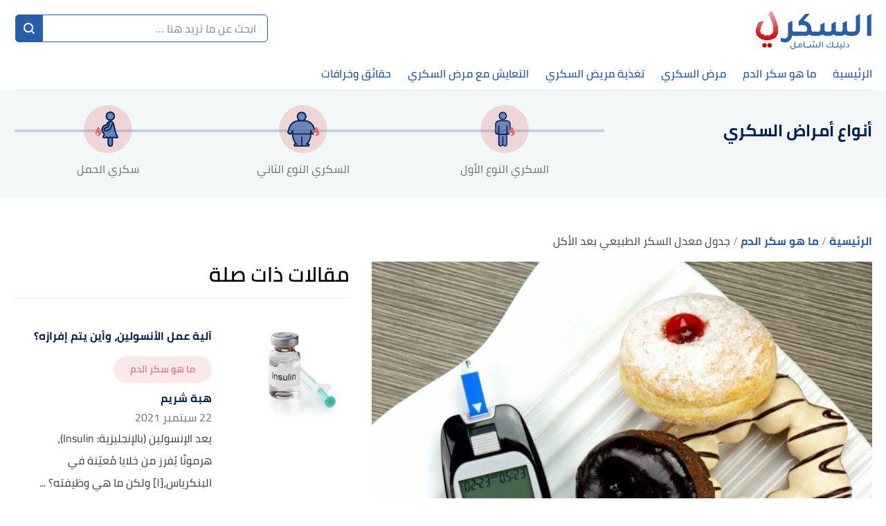

--- FILE ---
content_type: text/html; charset=utf-8
request_url: https://knowingdiabetes.com/w/%D8%AC%D8%AF%D9%88%D9%84-%D9%85%D8%B9%D8%AF%D9%84-%D8%A7%D9%84%D8%B3%D9%83%D8%B1-%D8%A7%D9%84%D8%B7%D8%A8%D9%8A%D8%B9%D9%8A-%D8%A8%D8%B9%D8%AF-%D8%A7%D9%84%D8%A3%D9%83%D9%84
body_size: 36720
content:
<!DOCTYPE html><html data-n-head-ssr="" lang="ar" dir="rtl" data-n-head="%7B%22lang%22:%7B%22ssr%22:%22ar%22%7D,%22dir%22:%7B%22ssr%22:%22rtl%22%7D%7D"><head><title>جدول معدل السكر الطبيعي بعد الأكل</title><meta data-n-head="ssr" charset="utf-8"><meta data-n-head="ssr" name="viewport" content="width=device-width, initial-scale=1"><meta data-n-head="ssr" name="keywords" content="جدول,معدل,السكر,الطبيعي,بعد,الأكل,يعتبر,مستوى,السكر,في,الدم,بعد,الأكل,مقياساً,يشير,إلى,ما,إذا,كان,الشخص"><meta data-n-head="ssr" name="description" content="جدول معدل السكر الطبيعي بعد الأكل.ما هي العوامل التي تؤثر على مستويات السكر في الدم؟.كيف يمكنني قياس مستوى السكر بعد الأكل؟.ما هي دواعي قياس مستوى"><meta data-n-head="ssr" name="format-detection" content="telephone=no"><meta data-n-head="ssr" name="application-name" content="السكري"><meta data-n-head="ssr" name="twitter:image" content="https://cdn.alweb.com/thumbs/knowingdiabetes/article/fit710x532/جدول-معدل-السكر-الطبيعي-بعد-الأكل.jpg"><meta data-n-head="ssr" name="thumbnail" content="https://cdn.alweb.com/thumbs/knowingdiabetes/article/fit710x532/جدول-معدل-السكر-الطبيعي-بعد-الأكل.jpg"><meta data-n-head="ssr" name="twitter:card" content="summary_large_image"><meta data-n-head="ssr" name="twitter:site" content="@knowingdiabetes"><meta data-n-head="ssr" name="twitter:image:src" content="https://cdn.alweb.com/thumbs/knowingdiabetes/article/fit710x532/جدول-معدل-السكر-الطبيعي-بعد-الأكل.jpg"><meta data-n-head="ssr" name="twitter:title" content="جدول معدل السكر الطبيعي بعد الأكل - السكري"><meta data-n-head="ssr" name="twitter:description" content="جدول معدل السكر الطبيعي بعد الأكل.ما هي العوامل التي تؤثر على مستويات السكر في الدم؟.كيف يمكنني قياس مستوى السكر بعد الأكل؟.ما هي دواعي قياس مستوى"><meta data-n-head="ssr" property="og:image" content="https://cdn.alweb.com/thumbs/knowingdiabetes/article/fit710x532/%D8%AC%D8%AF%D9%88%D9%84-%D9%85%D8%B9%D8%AF%D9%84-%D8%A7%D9%84%D8%B3%D9%83%D8%B1-%D8%A7%D9%84%D8%B7%D8%A8%D9%8A%D8%B9%D9%8A-%D8%A8%D8%B9%D8%AF-%D8%A7%D9%84%D8%A3%D9%83%D9%84.jpg"><meta data-n-head="ssr" property="og:title" content="جدول معدل السكر الطبيعي بعد الأكل - السكري"><meta data-n-head="ssr" property="og:type" content="article"><meta data-n-head="ssr" property="og:url" content="https://knowingdiabetes.com//w/جدول-معدل-السكر-الطبيعي-بعد-الأكل"><meta data-n-head="ssr" property="og:description" content="جدول معدل السكر الطبيعي بعد الأكل.ما هي العوامل التي تؤثر على مستويات السكر في الدم؟.كيف يمكنني قياس مستوى السكر بعد الأكل؟.ما هي دواعي قياس مستوى"><meta data-n-head="ssr" property="site_name" content="السكري"><meta data-n-head="ssr" itemprop="name" content="جدول معدل السكر الطبيعي بعد الأكل - السكري"><link data-n-head="ssr" rel="icon" type="image/x-icon" href="https://cdn.alweb.com/assets/knowingdiabetes/favicon.ico"><link data-n-head="ssr" rel="canonical" href="https://knowingdiabetes.com/w/%D8%AC%D8%AF%D9%88%D9%84-%D9%85%D8%B9%D8%AF%D9%84-%D8%A7%D9%84%D8%B3%D9%83%D8%B1-%D8%A7%D9%84%D8%B7%D8%A8%D9%8A%D8%B9%D9%8A-%D8%A8%D8%B9%D8%AF-%D8%A7%D9%84%D8%A3%D9%83%D9%84"><script data-n-head="ssr" src="https://www.googletagmanager.com/gtag/js?id=G-VQTNBWZ4PR" async="" nonce="mawdooo3"></script><script data-n-head="ssr" data-hid="signal-object" type="text/javascript" id="signal-object" keepscript="true" nonce="mawdooo3">
          var signal = {
            User: {
              UserId: null,
              isLoggedIn: false,
              EmailHash: null,
              Gender: null,
              Age: null,
              Country: null
            },
            Content: {
              ContentCategoryLevel1: "ما هو سكر الدم",
              Subsection: ["ما هو سكر الدم"],
              Keywords: ["جدول","معدل","السكر","الطبيعي","بعد","الأكل","ما هو سكر الدم"],
              ArticleId: "جدول-معدل-السكر-الطبيعي-بعد-الأكل",
              ArticleTitle: "جدول معدل السكر الطبيعي بعد الأكل",
              ArticleAuthorName: "شهد سدر",
              ArticlePublishDate: "07 ديسمبر 2022",
              ArticleLink: "/w/جدول-معدل-السكر-الطبيعي-بعد-الأكل",
              ContentType: "Page",
              IsVideo: false,
              VideoTitle: null,
              VideoLength: null,
              SearchTerm: null,
              Techtype: "Web"
            },
            Page: {
              ChannelLevel1: null,
              pageType : "article"
            },
            Device: {
              Device: ''
            }
          }</script><script data-n-head="ssr" src="https://sdk.araleads.com/v0.0.1/sel.js" defer="" id="lead-sdk" nonce="mawdooo3"></script><style data-vue-ssr-id="65b97e00:0 0c92a324:0 90b735cc:0 2dc7047a:0 5372b7dc:0 3373980e:0 389be008:0 0348ffd0:0 7b152892:0 c25841e0:0 b25c94f0:0 e8b910dc:0 7971ea40:0 434ee6da:0 75dd5e20:0 2ad583d8:0 b9406c12:0 71546ce7:0 199d2422:0 c20807f0:0 182c5a87:0 7ddb97e7:0 effb1a2e:0 5f08734b:0 4b5d26d8:0 04ad9f29:0 565882dd:0 56b0b16c:0">/*! tailwindcss v2.2.16 | MIT License | https://tailwindcss.com*//*! modern-normalize v1.1.0 | MIT License | https://github.com/sindresorhus/modern-normalize */

/*
Document
========
*/

/**
Use a better box model (opinionated).
*/

*,
::before,
::after {
	box-sizing: border-box;
}

/**
Use a more readable tab size (opinionated).
*/

html {
	-moz-tab-size: 4;
	-o-tab-size: 4;
	   tab-size: 4;
}

/**
1. Correct the line height in all browsers.
2. Prevent adjustments of font size after orientation changes in iOS.
*/

html {
	line-height: 1.15; /* 1 */
	-webkit-text-size-adjust: 100%; /* 2 */
}

/*
Sections
========
*/

/**
Remove the margin in all browsers.
*/

body {
	margin: 0;
}

/**
Improve consistency of default fonts in all browsers. (https://github.com/sindresorhus/modern-normalize/issues/3)
*/

body {
	font-family:
		system-ui,
		-apple-system, /* Firefox supports this but not yet `system-ui` */
		'Segoe UI',
		Roboto,
		Helvetica,
		Arial,
		sans-serif,
		'Apple Color Emoji',
		'Segoe UI Emoji';
}

/*
Grouping content
================
*/

/**
1. Add the correct height in Firefox.
2. Correct the inheritance of border color in Firefox. (https://bugzilla.mozilla.org/show_bug.cgi?id=190655)
*/

hr {
	height: 0; /* 1 */
	color: inherit; /* 2 */
}

/*
Text-level semantics
====================
*/

/**
Add the correct text decoration in Chrome, Edge, and Safari.
*/

abbr[title] {
	-webkit-text-decoration: underline dotted;
	        text-decoration: underline dotted;
}

/**
Add the correct font weight in Edge and Safari.
*/

b,
strong {
	font-weight: bolder;
}

/**
1. Improve consistency of default fonts in all browsers. (https://github.com/sindresorhus/modern-normalize/issues/3)
2. Correct the odd 'em' font sizing in all browsers.
*/

code,
kbd,
samp,
pre {
	font-family:
		ui-monospace,
		SFMono-Regular,
		Consolas,
		'Liberation Mono',
		Menlo,
		monospace; /* 1 */
	font-size: 1em; /* 2 */
}

/**
Add the correct font size in all browsers.
*/

small {
	font-size: 80%;
}

/**
Prevent 'sub' and 'sup' elements from affecting the line height in all browsers.
*/

sub,
sup {
	font-size: 75%;
	line-height: 0;
	position: relative;
	vertical-align: baseline;
}

sub {
	bottom: -0.25em;
}

sup {
	top: -0.5em;
}

/*
Tabular data
============
*/

/**
1. Remove text indentation from table contents in Chrome and Safari. (https://bugs.chromium.org/p/chromium/issues/detail?id=999088, https://bugs.webkit.org/show_bug.cgi?id=201297)
2. Correct table border color inheritance in all Chrome and Safari. (https://bugs.chromium.org/p/chromium/issues/detail?id=935729, https://bugs.webkit.org/show_bug.cgi?id=195016)
*/

table {
	text-indent: 0; /* 1 */
	border-color: inherit; /* 2 */
}

/*
Forms
=====
*/

/**
1. Change the font styles in all browsers.
2. Remove the margin in Firefox and Safari.
*/

button,
input,
optgroup,
select,
textarea {
	font-family: inherit; /* 1 */
	font-size: 100%; /* 1 */
	line-height: 1.15; /* 1 */
	margin: 0; /* 2 */
}

/**
Remove the inheritance of text transform in Edge and Firefox.
1. Remove the inheritance of text transform in Firefox.
*/

button,
select { /* 1 */
	text-transform: none;
}

/**
Correct the inability to style clickable types in iOS and Safari.
*/

button,
[type='button'],
[type='reset'],
[type='submit'] {
	-webkit-appearance: button;
}

/**
Remove the inner border and padding in Firefox.
*/

::-moz-focus-inner {
	border-style: none;
	padding: 0;
}

/**
Restore the focus styles unset by the previous rule.
*/

:-moz-focusring {
	outline: 1px dotted ButtonText;
}

/**
Remove the additional ':invalid' styles in Firefox.
See: https://github.com/mozilla/gecko-dev/blob/2f9eacd9d3d995c937b4251a5557d95d494c9be1/layout/style/res/forms.css#L728-L737
*/

:-moz-ui-invalid {
	box-shadow: none;
}

/**
Remove the padding so developers are not caught out when they zero out 'fieldset' elements in all browsers.
*/

legend {
	padding: 0;
}

/**
Add the correct vertical alignment in Chrome and Firefox.
*/

progress {
	vertical-align: baseline;
}

/**
Correct the cursor style of increment and decrement buttons in Safari.
*/

::-webkit-inner-spin-button,
::-webkit-outer-spin-button {
	height: auto;
}

/**
1. Correct the odd appearance in Chrome and Safari.
2. Correct the outline style in Safari.
*/

[type='search'] {
	-webkit-appearance: textfield; /* 1 */
	outline-offset: -2px; /* 2 */
}

/**
Remove the inner padding in Chrome and Safari on macOS.
*/

::-webkit-search-decoration {
	-webkit-appearance: none;
}

/**
1. Correct the inability to style clickable types in iOS and Safari.
2. Change font properties to 'inherit' in Safari.
*/

::-webkit-file-upload-button {
	-webkit-appearance: button; /* 1 */
	font: inherit; /* 2 */
}

/*
Interactive
===========
*/

/*
Add the correct display in Chrome and Safari.
*/

summary {
	display: list-item;
}/**
 * Manually forked from SUIT CSS Base: https://github.com/suitcss/base
 * A thin layer on top of normalize.css that provides a starting point more
 * suitable for web applications.
 */

/**
 * Removes the default spacing and border for appropriate elements.
 */

blockquote,
dl,
dd,
h1,
h2,
h3,
h4,
h5,
h6,
hr,
figure,
p,
pre {
  margin: 0;
}

button {
  background-color: transparent;
  background-image: none;
}

fieldset {
  margin: 0;
  padding: 0;
}

ol,
ul {
  list-style: none;
  margin: 0;
  padding: 0;
}

/**
 * Tailwind custom reset styles
 */

/**
 * 1. Use the user's configured `sans` font-family (with Tailwind's default
 *    sans-serif font stack as a fallback) as a sane default.
 * 2. Use Tailwind's default "normal" line-height so the user isn't forced
 *    to override it to ensure consistency even when using the default theme.
 */

html {
  font-family: ui-sans-serif, system-ui, -apple-system, BlinkMacSystemFont, "Segoe UI", Roboto, "Helvetica Neue", Arial, "Noto Sans", sans-serif, "Apple Color Emoji", "Segoe UI Emoji", "Segoe UI Symbol", "Noto Color Emoji"; /* 1 */
  line-height: 1.5; /* 2 */
}


/**
 * Inherit font-family and line-height from `html` so users can set them as
 * a class directly on the `html` element.
 */

body {
  font-family: inherit;
  line-height: inherit;
}

/**
 * 1. Prevent padding and border from affecting element width.
 *
 *    We used to set this in the html element and inherit from
 *    the parent element for everything else. This caused issues
 *    in shadow-dom-enhanced elements like <details> where the content
 *    is wrapped by a div with box-sizing set to `content-box`.
 *
 *    https://github.com/mozdevs/cssremedy/issues/4
 *
 *
 * 2. Allow adding a border to an element by just adding a border-width.
 *
 *    By default, the way the browser specifies that an element should have no
 *    border is by setting it's border-style to `none` in the user-agent
 *    stylesheet.
 *
 *    In order to easily add borders to elements by just setting the `border-width`
 *    property, we change the default border-style for all elements to `solid`, and
 *    use border-width to hide them instead. This way our `border` utilities only
 *    need to set the `border-width` property instead of the entire `border`
 *    shorthand, making our border utilities much more straightforward to compose.
 *
 *    https://github.com/tailwindcss/tailwindcss/pull/116
 */

*,
::before,
::after {
  box-sizing: border-box; /* 1 */
  border-width: 0; /* 2 */
  border-style: solid; /* 2 */
  border-color: currentColor; /* 2 */
}

/*
 * Ensure horizontal rules are visible by default
 */

hr {
  border-top-width: 1px;
}

/**
 * Undo the `border-style: none` reset that Normalize applies to images so that
 * our `border-{width}` utilities have the expected effect.
 *
 * The Normalize reset is unnecessary for us since we default the border-width
 * to 0 on all elements.
 *
 * https://github.com/tailwindcss/tailwindcss/issues/362
 */

img {
  border-style: solid;
}

textarea {
  resize: vertical;
}

input::-moz-placeholder, textarea::-moz-placeholder {
  opacity: 1;
  color: #9ca3af;
}

input:-ms-input-placeholder, textarea:-ms-input-placeholder {
  opacity: 1;
  color: #9ca3af;
}

input::placeholder,
textarea::placeholder {
  opacity: 1;
  color: #9ca3af;
}

button,
[role="button"] {
  cursor: pointer;
}

/**
 * Override legacy focus reset from Normalize with modern Firefox focus styles.
 *
 * This is actually an improvement over the new defaults in Firefox in our testing,
 * as it triggers the better focus styles even for links, which still use a dotted
 * outline in Firefox by default.
 */
 
:-moz-focusring {
	outline: auto;
}

table {
  border-collapse: collapse;
}

h1,
h2,
h3,
h4,
h5,
h6 {
  font-size: inherit;
  font-weight: inherit;
}

/**
 * Reset links to optimize for opt-in styling instead of
 * opt-out.
 */

a {
  color: inherit;
  text-decoration: inherit;
}

/**
 * Reset form element properties that are easy to forget to
 * style explicitly so you don't inadvertently introduce
 * styles that deviate from your design system. These styles
 * supplement a partial reset that is already applied by
 * normalize.css.
 */

button,
input,
optgroup,
select,
textarea {
  padding: 0;
  line-height: inherit;
  color: inherit;
}

/**
 * Use the configured 'mono' font family for elements that
 * are expected to be rendered with a monospace font, falling
 * back to the system monospace stack if there is no configured
 * 'mono' font family.
 */

pre,
code,
kbd,
samp {
  font-family: ui-monospace, SFMono-Regular, Menlo, Monaco, Consolas, "Liberation Mono", "Courier New", monospace;
}

/**
 * 1. Make replaced elements `display: block` by default as that's
 *    the behavior you want almost all of the time. Inspired by
 *    CSS Remedy, with `svg` added as well.
 *
 *    https://github.com/mozdevs/cssremedy/issues/14
 * 
 * 2. Add `vertical-align: middle` to align replaced elements more
 *    sensibly by default when overriding `display` by adding a
 *    utility like `inline`.
 *
 *    This can trigger a poorly considered linting error in some
 *    tools but is included by design.
 * 
 *    https://github.com/jensimmons/cssremedy/issues/14#issuecomment-634934210
 */

img,
svg,
video,
canvas,
audio,
iframe,
embed,
object {
  display: block; /* 1 */
  vertical-align: middle; /* 2 */
}

/**
 * Constrain images and videos to the parent width and preserve
 * their intrinsic aspect ratio.
 *
 * https://github.com/mozdevs/cssremedy/issues/14
 */

img,
video {
  max-width: 100%;
  height: auto;
}

/**
 * Ensure the default browser behavior of the `hidden` attribute.
 */

[hidden] {
  display: none;
}*, ::before, ::after{--tw-translate-x:0;--tw-translate-y:0;--tw-rotate:0;--tw-skew-x:0;--tw-skew-y:0;--tw-scale-x:1;--tw-scale-y:1;--tw-transform:translateX(var(--tw-translate-x)) translateY(var(--tw-translate-y)) rotate(var(--tw-rotate)) skewX(var(--tw-skew-x)) skewY(var(--tw-skew-y)) scaleX(var(--tw-scale-x)) scaleY(var(--tw-scale-y));--tw-border-opacity:1;border-color:rgba(229, 231, 235, var(--tw-border-opacity));--tw-ring-offset-shadow:0 0 #0000;--tw-ring-shadow:0 0 #0000;--tw-shadow:0 0 #0000;--tw-blur:var(--tw-empty,/*!*/ /*!*/);--tw-brightness:var(--tw-empty,/*!*/ /*!*/);--tw-contrast:var(--tw-empty,/*!*/ /*!*/);--tw-grayscale:var(--tw-empty,/*!*/ /*!*/);--tw-hue-rotate:var(--tw-empty,/*!*/ /*!*/);--tw-invert:var(--tw-empty,/*!*/ /*!*/);--tw-saturate:var(--tw-empty,/*!*/ /*!*/);--tw-sepia:var(--tw-empty,/*!*/ /*!*/);--tw-drop-shadow:var(--tw-empty,/*!*/ /*!*/);--tw-filter:var(--tw-blur) var(--tw-brightness) var(--tw-contrast) var(--tw-grayscale) var(--tw-hue-rotate) var(--tw-invert) var(--tw-saturate) var(--tw-sepia) var(--tw-drop-shadow);}.container{width:100%;margin-right:auto;margin-left:auto;padding-right:15px;padding-left:15px;}@media (min-width: 640px){.container{max-width:640px;}}@media (min-width: 768px){.container{max-width:768px;}}@media (min-width: 1024px){.container{max-width:1024px;}}@media (min-width: 1269px){.container{max-width:1269px;}}.pointer-events-none{pointer-events:none;}.visible{visibility:visible;}.invisible{visibility:hidden;}.\!static{position:static !important;}.fixed{position:fixed;}.\!fixed{position:fixed !important;}.absolute{position:absolute;}.relative{position:relative;}.sticky{position:sticky;}.inset-x-0{left:0px;right:0px;}.top-20{top:5rem;}.left-3\.5{left:0.875rem;}.left-3{left:0.75rem;}.left-4{left:1rem;}.top-5{top:1.25rem;}.left-0{left:0px;}.top-0{top:0px;}.bottom-0{bottom:0px;}.top-2\/4{top:50%;}.left-2\/4{left:50%;}.top-4{top:1rem;}.top-\[200px\]{top:200px;}.right-0{right:0px;}.top-px{top:1px;}.right-1{right:0.25rem;}.top-9{top:2.25rem;}.top-\[112px\]{top:112px;}.bottom-10{bottom:2.5rem;}.top-\[48\]{top:48;}.top-1\/2{top:50%;}.top-\[4px\]{top:4px;}.top-\[0px\]{top:0px;}.top-\[calc\(340px\+128px\)\]{top:calc(340px + 128px);}.top-10{top:2.5rem;}.top-\[3px\]{top:3px;}.top-\[50\%\]{top:50%;}.top-2{top:0.5rem;}.top-\[2px\]{top:2px;}.top-28{top:7rem;}.top-24{top:6rem;}.top-\[auto\]{top:auto;}.bottom-\[0px\]{bottom:0px;}.left-\[auto\]{left:auto;}.right-\[auto\]{right:auto;}.z-10{z-index:10;}.z-1{z-index:1;}.z-30{z-index:30;}.z-\[-1000\]{z-index:-1000;}.z-20{z-index:20;}.order-1{order:1;}.order-first{order:-9999;}.order-4{order:4;}.order-2{order:2;}.col-start-2{grid-column-start:2;}.float-right{float:right;}.float-left{float:left;}.m-auto{margin:auto;}.m-0{margin:0px;}.my-8{margin-top:2rem;margin-bottom:2rem;}.mx-0{margin-left:0px;margin-right:0px;}.mx-auto{margin-left:auto;margin-right:auto;}.my-16{margin-top:4rem;margin-bottom:4rem;}.\!mx-0{margin-left:0px !important;margin-right:0px !important;}.my-4{margin-top:1rem;margin-bottom:1rem;}.mx-3{margin-left:0.75rem;margin-right:0.75rem;}.-mx-4{margin-left:-1rem;margin-right:-1rem;}.my-7{margin-top:1.75rem;margin-bottom:1.75rem;}.mx-2{margin-left:0.5rem;margin-right:0.5rem;}.mx-4{margin-left:1rem;margin-right:1rem;}.my-1{margin-top:0.25rem;margin-bottom:0.25rem;}.mx-1\.5{margin-left:0.375rem;margin-right:0.375rem;}.mx-1{margin-left:0.25rem;margin-right:0.25rem;}.my-0{margin-top:0px;margin-bottom:0px;}.my-3{margin-top:0.75rem;margin-bottom:0.75rem;}.my-2{margin-top:0.5rem;margin-bottom:0.5rem;}.my-5{margin-top:1.25rem;margin-bottom:1.25rem;}.mx-\[-15px\]{margin-left:-15px;margin-right:-15px;}.my-2\.5{margin-top:0.625rem;margin-bottom:0.625rem;}.-mx-3\.5{margin-left:-0.875rem;margin-right:-0.875rem;}.-mx-3{margin-left:-0.75rem;margin-right:-0.75rem;}.mb-4{margin-bottom:1rem;}.mt-4{margin-top:1rem;}.mr-8{margin-right:2rem;}.mb-2{margin-bottom:0.5rem;}.mr-2{margin-right:0.5rem;}.mb-20{margin-bottom:5rem;}.mt-3{margin-top:0.75rem;}.mt-12{margin-top:3rem;}.mt-6{margin-top:1.5rem;}.mt-10{margin-top:2.5rem;}.mb-6{margin-bottom:1.5rem;}.mt-5{margin-top:1.25rem;}.-mr-4{margin-right:-1rem;}.-ml-4{margin-left:-1rem;}.mb-0{margin-bottom:0px;}.mt-8{margin-top:2rem;}.mt-0{margin-top:0px;}.ml-3{margin-left:0.75rem;}.ml-2{margin-left:0.5rem;}.mb-5{margin-bottom:1.25rem;}.mt-\[32px\]{margin-top:32px;}.mb-16{margin-bottom:4rem;}.ml-0{margin-left:0px;}.mr-0{margin-right:0px;}.mt-2{margin-top:0.5rem;}.mb-8{margin-bottom:2rem;}.mt-20{margin-top:5rem;}.mt-1{margin-top:0.25rem;}.mb-10{margin-bottom:2.5rem;}.mb-1{margin-bottom:0.25rem;}.mr-4{margin-right:1rem;}.mb-3{margin-bottom:0.75rem;}.mt-14{margin-top:3.5rem;}.ml-4{margin-left:1rem;}.mb-\[24px\]{margin-bottom:24px;}.mr-3{margin-right:0.75rem;}.mt-9{margin-top:2.25rem;}.mt-16{margin-top:4rem;}.ml-5{margin-left:1.25rem;}.ml-1\.5{margin-left:0.375rem;}.ml-1{margin-left:0.25rem;}.mb-12{margin-bottom:3rem;}.mt-24{margin-top:6rem;}.mt-7{margin-top:1.75rem;}.mb-7{margin-bottom:1.75rem;}.mr-6{margin-right:1.5rem;}.mt-11{margin-top:2.75rem;}.mb-\[60px\]{margin-bottom:60px;}.mr-1{margin-right:0.25rem;}.mr-auto{margin-right:auto;}.ml-auto{margin-left:auto;}.mb-14{margin-bottom:3.5rem;}.-mb-12{margin-bottom:-3rem;}.mr-12{margin-right:3rem;}.mb-52{margin-bottom:13rem;}.mt-\[10rem\]{margin-top:10rem;}.ml-\[3px\]{margin-left:3px;}.mb-\[29px\]{margin-bottom:29px;}.mt-\[29px\]{margin-top:29px;}.mt-\[-35px\]{margin-top:-35px;}.mb-\[26px\]{margin-bottom:26px;}.mt-\[50px\]{margin-top:50px;}.mt-\[44px\]{margin-top:44px;}.\!mt-0{margin-top:0px !important;}.mb-\[58px\]{margin-bottom:58px;}.box-border{box-sizing:border-box;}.block{display:block;}.inline-block{display:inline-block;}.inline{display:inline;}.\!inline{display:inline !important;}.flex{display:flex;}.inline-flex{display:inline-flex;}.table{display:table;}.inline-table{display:inline-table;}.grid{display:grid;}.contents{display:contents;}.hidden{display:none;}.\!hidden{display:none !important;}.h-4{height:1rem;}.h-16{height:4rem;}.h-full{height:100%;}.h-auto{height:auto;}.h-7{height:1.75rem;}.h-14{height:3.5rem;}.h-8{height:2rem;}.h-\[59px\]{height:59px;}.h-12{height:3rem;}.h-\[60\]{height:60;}.h-10{height:2.5rem;}.h-36{height:9rem;}.h-20{height:5rem;}.h-\[480px\]{height:480px;}.h-\[30px\]{height:30px;}.h-0{height:0px;}.h-5{height:1.25rem;}.h-264{height:264px;}.h-300{height:300px;}.h-\[60px\]{height:60px;}.h-\[4\.5rem\]{height:4.5rem;}.h-screen{height:100vh;}.h-\[94px\]{height:94px;}.h-\[200px\]{height:200px;}.h-\[600px\]{height:600px;}.h-9{height:2.25rem;}.h-3{height:0.75rem;}.h-\[41\.2rem\]{height:41.2rem;}.h-\[120px\]{height:120px;}.h-\[calc\(112\+49px\)\]{height:calc(112 + 49px);}.h-\[56px\]{height:56px;}.h-\[50px\]{height:50px;}.h-\[42px\]{height:42px;}.h-\[46px\]{height:46px;}.h-\[128px\]{height:128px;}.h-\[3px\]{height:3px;}.h-\[40px\]{height:40px;}.h-\[36px\]{height:36px;}.h-\[34px\]{height:34px;}.h-\[1px\]{height:1px;}.h-44{height:11rem;}.h-28{height:7rem;}.h-\[362px\]{height:362px;}.h-\[55px\]{height:55px;}.max-h-0{max-height:0px;}.max-h-96{max-height:24rem;}.max-h-20{max-height:5rem;}.min-h-\[38px\]{min-height:38px;}.min-h-80{min-height:80px;}.min-h-56{min-height:56px;}.min-h-200{min-height:200px;}.min-h-250{min-height:250px;}.min-h-\[172px\]{min-height:172px;}.min-h-\[24px\]{min-height:24px;}.w-full{width:100%;}.w-\[26px\]{width:26px;}.w-32{width:8rem;}.w-\[41\%\]{width:41%;}.w-\[59\%\]{width:59%;}.w-3\/12{width:25%;}.w-1\/2{width:50%;}.w-auto{width:auto;}.w-24{width:6rem;}.w-\[\$\{imageContaineWidth\}\]{width:${imageContaineWidth};}.w-16{width:4rem;}.w-11\/12{width:91.666667%;}.w-6{width:1.5rem;}.w-8{width:2rem;}.w-12{width:3rem;}.w-3\/4{width:75%;}.w-1\/4{width:25%;}.w-\[276px\]{width:276px;}.w-10{width:2.5rem;}.w-14{width:3.5rem;}.w-\[176px\]{width:176px;}.w-\[70px\]{width:70px;}.w-20{width:5rem;}.w-\[30px\]{width:30px;}.w-0{width:0px;}.w-5{width:1.25rem;}.w-296{width:296px;}.w-\[68px\]{width:68px;}.w-4{width:1rem;}.w-40{width:10rem;}.w-60{width:15rem;}.w-\[90px\]{width:90px;}.w-\[200px\]{width:200px;}.w-\[100px\]{width:100px;}.w-\[300px\]{width:300px;}.w-9{width:2.25rem;}.w-4\/5{width:80%;}.w-96{width:24rem;}.w-\[50px\]{width:50px;}.w-\[46px\]{width:46px;}.w-\[60px\]{width:60px;}.w-\[42px\]{width:42px;}.w-\[28px\]{width:28px;}.w-\[365px\]{width:365px;}.w-\[40px\]{width:40px;}.w-\[36px\]{width:36px;}.w-\[34px\]{width:34px;}.w-\[calc\(100\%-30px\)\]{width:calc(100% - 30px);}.w-365{width:365px;}.w-28{width:7rem;}.w-6\/12{width:50%;}.w-\[136px\]{width:136px;}.w-\[0px\]{width:0px;}.min-w-\[26px\]{min-width:26px;}.min-w-\[150px\]{min-width:150px;}.min-w-\[60px\]{min-width:60px;}.min-w-186{min-width:186px;}.min-w-158{min-width:158px;}.max-w-4\/4{max-width:100%;}.max-w-402{max-width:402px;}.max-w-lg{max-width:32rem;}.max-w-full{max-width:100%;}.max-w-\[150px\]{max-width:150px;}.max-w-510{max-width:510px;}.max-w-768{max-width:768px;}.max-w-\[32px\]{max-width:32px;}.max-w-1270{max-width:1270px;}.max-w-7xl{max-width:80rem;}.max-w-\[274px\]{max-width:274px;}.max-w-\[726px\]{max-width:726px;}.max-w-sm{max-width:24rem;}.max-w-\[calc\(var\(--logoWidth\)\*0\.70\)\]{max-width:calc(var(--logoWidth) * 0.70);}.max-w-\[617px\]{max-width:617px;}.max-w-1\/2{max-width:50%;}.max-w-screen-xl{max-width:1269px;}.max-w-\[304px\]{max-width:304px;}.max-w-\[700px\]{max-width:700px;}.flex-12{flex:0 0 100%;}.flex-none{flex:none;}.flex-6{flex:0 0 50%;}.flex-1{flex:1 1 0%;}.flex-shrink-0{flex-shrink:0;}.flex-grow{flex-grow:1;}.flex-grow-0{flex-grow:0;}.-translate-y-16{--tw-translate-y:-4rem;transform:var(--tw-transform);}.rotate-180{--tw-rotate:180deg;transform:var(--tw-transform);}.transform{transform:var(--tw-transform);}.cursor-pointer{cursor:pointer;}.cursor-default{cursor:default;}.cursor-not-allowed{cursor:not-allowed;}.select-none{-webkit-user-select:none;-moz-user-select:none;-ms-user-select:none;user-select:none;}.resize-none{resize:none;}.resize-y{resize:vertical;}.list-none{list-style-type:none;}.appearance-none{-webkit-appearance:none;-moz-appearance:none;appearance:none;}.grid-cols-1{grid-template-columns:repeat(1, minmax(0, 1fr));}.grid-cols-2{grid-template-columns:repeat(2, minmax(0, 1fr));}.flex-row{flex-direction:row;}.flex-row-reverse{flex-direction:row-reverse;}.flex-col{flex-direction:column;}.flex-col-reverse{flex-direction:column-reverse;}.flex-wrap{flex-wrap:wrap;}.content-center{align-content:center;}.items-start{align-items:flex-start;}.items-end{align-items:flex-end;}.items-center{align-items:center;}.justify-start{justify-content:flex-start;}.justify-end{justify-content:flex-end;}.justify-center{justify-content:center;}.justify-between{justify-content:space-between;}.justify-items-center{justify-items:center;}.gap-7{gap:1.75rem;}.gap-1{gap:0.25rem;}.gap-10{gap:2.5rem;}.gap-3\.5{gap:0.875rem;}.gap-3{gap:0.75rem;}.gap-\[5px\]{gap:5px;}.gap-4{gap:1rem;}.gap-8{gap:2rem;}.gap-0{gap:0px;}.gap-2{gap:0.5rem;}.gap-y-8{row-gap:2rem;}.gap-y-3{row-gap:0.75rem;}.gap-y-5{row-gap:1.25rem;}.gap-x-7{-moz-column-gap:1.75rem;column-gap:1.75rem;}.gap-x-4{-moz-column-gap:1rem;column-gap:1rem;}.gap-y-6{row-gap:1.5rem;}.space-y-10 > :not([hidden]) ~ :not([hidden]){--tw-space-y-reverse:0;margin-top:calc(2.5rem * calc(1 - var(--tw-space-y-reverse)));margin-bottom:calc(2.5rem * var(--tw-space-y-reverse));}.space-y-5 > :not([hidden]) ~ :not([hidden]){--tw-space-y-reverse:0;margin-top:calc(1.25rem * calc(1 - var(--tw-space-y-reverse)));margin-bottom:calc(1.25rem * var(--tw-space-y-reverse));}.space-y-8 > :not([hidden]) ~ :not([hidden]){--tw-space-y-reverse:0;margin-top:calc(2rem * calc(1 - var(--tw-space-y-reverse)));margin-bottom:calc(2rem * var(--tw-space-y-reverse));}.space-y-4 > :not([hidden]) ~ :not([hidden]){--tw-space-y-reverse:0;margin-top:calc(1rem * calc(1 - var(--tw-space-y-reverse)));margin-bottom:calc(1rem * var(--tw-space-y-reverse));}.space-y-14 > :not([hidden]) ~ :not([hidden]){--tw-space-y-reverse:0;margin-top:calc(3.5rem * calc(1 - var(--tw-space-y-reverse)));margin-bottom:calc(3.5rem * var(--tw-space-y-reverse));}.space-y-1\.5 > :not([hidden]) ~ :not([hidden]){--tw-space-y-reverse:0;margin-top:calc(0.375rem * calc(1 - var(--tw-space-y-reverse)));margin-bottom:calc(0.375rem * var(--tw-space-y-reverse));}.space-y-1 > :not([hidden]) ~ :not([hidden]){--tw-space-y-reverse:0;margin-top:calc(0.25rem * calc(1 - var(--tw-space-y-reverse)));margin-bottom:calc(0.25rem * var(--tw-space-y-reverse));}.self-end{align-self:flex-end;}.self-center{align-self:center;}.overflow-auto{overflow:auto;}.overflow-hidden{overflow:hidden;}.overflow-x-auto{overflow-x:auto;}.overflow-y-hidden{overflow-y:hidden;}.overflow-x-scroll{overflow-x:scroll;}.whitespace-nowrap{white-space:nowrap;}.break-words{overflow-wrap:break-word;}.rounded-3xl{border-radius:1.5rem;}.rounded-xl{border-radius:0.75rem;}.rounded{border-radius:0.25rem;}.rounded-4xl{border-radius:30px;}.rounded-\[4px\]{border-radius:4px;}.rounded-md{border-radius:0.375rem;}.rounded-19{border-radius:19px;}.rounded-lg{border-radius:0.5rem;}.rounded-none{border-radius:0px;}.rounded-2xl{border-radius:1rem;}.rounded-\[19px\]{border-radius:19px;}.rounded-full{border-radius:50%;}.rounded-sm{border-radius:0.125rem;}.rounded-\[7px\]{border-radius:7px;}.rounded-\[50px\]{border-radius:50px;}.rounded-\[8px\]{border-radius:8px;}.rounded-\[58px\]{border-radius:58px;}.rounded-r-\[5px\]{border-top-right-radius:5px;border-bottom-right-radius:5px;}.rounded-l-\[5px\]{border-top-left-radius:5px;border-bottom-left-radius:5px;}.rounded-t-2xl{border-top-left-radius:1rem;border-top-right-radius:1rem;}.rounded-r{border-top-right-radius:0.25rem;border-bottom-right-radius:0.25rem;}.rounded-l{border-top-left-radius:0.25rem;border-bottom-left-radius:0.25rem;}.rounded-bl-2xl{border-bottom-left-radius:1rem;}.rounded-tl-md{border-top-left-radius:0.375rem;}.rounded-bl-md{border-bottom-left-radius:0.375rem;}.border{border-width:1px;}.border-2{border-width:2px;}.border-0{border-width:0px;}.border-t-4{border-top-width:4px;}.border-b-4{border-bottom-width:4px;}.border-t-2{border-top-width:2px;}.border-r-2{border-right-width:2px;}.border-l-2{border-left-width:2px;}.border-b{border-bottom-width:1px;}.border-l{border-left-width:1px;}.border-t{border-top-width:1px;}.border-b-\[3px\]{border-bottom-width:3px;}.border-r{border-right-width:1px;}.border-r-0{border-right-width:0px;}.border-b-0{border-bottom-width:0px;}.border-r-8{border-right-width:8px;}.border-solid{border-style:solid;}.border-none{border-style:none;}.border-borderColor{--tw-border-opacity:1;border-color:hsla(300, 1%, 86%, var(--tw-border-opacity));}.border-primary{--tw-border-opacity:1;border-color:rgba(41, 92, 169, var(--tw-border-opacity));}.border-primaryBtn{--tw-border-opacity:1;border-color:rgba(41, 92, 169, var(--tw-border-opacity));}.border-black{--tw-border-opacity:1;border-color:rgba(0, 0, 0, var(--tw-border-opacity));}.border-articleBottomBorder{--tw-border-opacity:1;border-color:rgba(106, 191, 248, var(--tw-border-opacity));}.border-tagColor2{--tw-border-opacity:1;border-color:rgba(229, 110, 118, var(--tw-border-opacity));}.border-green-200{--tw-border-opacity:1;border-color:rgba(167, 243, 208, var(--tw-border-opacity));}.border-transparent{border-color:transparent;}.border-white{--tw-border-opacity:1;border-color:rgba(255, 255, 255, var(--tw-border-opacity));}.border-input{--tw-border-opacity:1;border-color:rgba(0, 159, 142, var(--tw-border-opacity));}.border-tagColor1{border-color:rgba(229, 110, 118, 0.15);}.border-\[\#ccc\]{--tw-border-opacity:1;border-color:rgba(204, 204, 204, var(--tw-border-opacity));}.border-categoryTag{--tw-border-opacity:1;border-color:rgba(229, 100, 76, var(--tw-border-opacity));}.border-SocialWhatsBorderColor{--tw-border-opacity:1;border-color:rgba(41, 92, 169, var(--tw-border-opacity));}.border-SocialTwitterBorderColor{--tw-border-opacity:1;border-color:rgba(41, 92, 169, var(--tw-border-opacity));}.border-SocialFacebookBorderColor{--tw-border-opacity:1;border-color:rgba(41, 92, 169, var(--tw-border-opacity));}.border-feedbackBtns{--tw-border-opacity:1;border-color:rgba(248, 99, 112, var(--tw-border-opacity));}.border-horizontalSliderArrowsColor{--tw-border-opacity:1;border-color:rgba(59, 37, 23, var(--tw-border-opacity));}.border-tabsBorder{--tw-border-opacity:1;border-color:rgba(155, 215, 218, var(--tw-border-opacity));}.border-\[\#C9D9F0\]{--tw-border-opacity:1;border-color:rgba(201, 217, 240, var(--tw-border-opacity));}.border-newsletterInputBorder{--tw-border-opacity:1;border-color:rgba(41, 92, 169, var(--tw-border-opacity));}.border-whenCardBorder{border-color:rgba(13,119,116,0.34);}.border-whenToStart{--tw-border-opacity:1;border-color:rgba(41, 92, 169, var(--tw-border-opacity));}.border-\[\#ffffff61\]{border-color:#ffffff61;}.border-gray-400{--tw-border-opacity:1;border-color:rgba(156, 163, 175, var(--tw-border-opacity));}.border-gray-900{--tw-border-opacity:1;border-color:rgba(17, 24, 39, var(--tw-border-opacity));}.border-\[\#E56E76\]{--tw-border-opacity:1;border-color:rgba(229, 110, 118, var(--tw-border-opacity));}.border-b-gray-400{--tw-border-opacity:1;border-bottom-color:rgba(156, 163, 175, var(--tw-border-opacity));}.border-opacity-50{--tw-border-opacity:0.5;}.border-opacity-0{--tw-border-opacity:0;}.border-opacity-20{--tw-border-opacity:0.2;}.bg-white{--tw-bg-opacity:1;background-color:rgba(255, 255, 255, var(--tw-bg-opacity));}.bg-primary{--tw-bg-opacity:1;background-color:rgba(41, 92, 169, var(--tw-bg-opacity));}.bg-transparent{background-color:transparent;}.bg-primarylighter{background-color:rgba(13,119,116,0.16);}.bg-recipePrimary{--tw-bg-opacity:1;background-color:rgba(253, 217, 49, var(--tw-bg-opacity));}.bg-tagColor1{background-color:rgba(229, 110, 118, 0.15);}.bg-primaryBtn{--tw-bg-opacity:1;background-color:rgba(41, 92, 169, var(--tw-bg-opacity));}.bg-chefAdvice{--tw-bg-opacity:1;background-color:rgba(253, 217, 49, var(--tw-bg-opacity));}.bg-green-200{--tw-bg-opacity:1;background-color:rgba(167, 243, 208, var(--tw-bg-opacity));}.bg-buttonBackground{--tw-bg-opacity:1;background-color:rgba(41, 92, 169, var(--tw-bg-opacity));}.bg-footerBackground{--tw-bg-opacity:1;background-color:rgba(41, 92, 169, var(--tw-bg-opacity));}.bg-\[\#ccc\]{--tw-bg-opacity:1;background-color:rgba(204, 204, 204, var(--tw-bg-opacity));}.bg-SocialWhatsBgColor{--tw-bg-opacity:1;background-color:rgba(255, 255, 255, var(--tw-bg-opacity));}.bg-SocialTwitterBgColor{--tw-bg-opacity:1;background-color:rgba(255, 255, 255, var(--tw-bg-opacity));}.bg-SocialFacebookBgColor{--tw-bg-opacity:1;background-color:rgba(255, 255, 255, var(--tw-bg-opacity));}.bg-feedbackBackground{background-color:rgba(229, 110, 118, 0.1);}.bg-feedbackBtns{--tw-bg-opacity:1;background-color:rgba(248, 99, 112, var(--tw-bg-opacity));}.bg-horizontalSlider{background-color:rgba(152, 108, 80, 0.1);}.bg-horizontalSliderArrowsBg{background-color:rgba(205,195,188,0.36);}.bg-newsletterBackground{background-color:rgba(229, 110, 118, 0.1);}.bg-tabs{--tw-bg-opacity:1;background-color:rgba(155, 215, 218, var(--tw-bg-opacity));}.bg-\[\#dddddd\]{--tw-bg-opacity:1;background-color:rgba(221, 221, 221, var(--tw-bg-opacity));}.bg-black{--tw-bg-opacity:1;background-color:rgba(0, 0, 0, var(--tw-bg-opacity));}.\!bg-white{--tw-bg-opacity:1 !important;background-color:rgba(255, 255, 255, var(--tw-bg-opacity)) !important;}.bg-red-500{--tw-bg-opacity:1;background-color:rgba(239, 68, 68, var(--tw-bg-opacity));}.bg-\[rgba\(0\2c 0\2c 0\2c \.1\)\]{background-color:rgba(0,0,0,.1);}.bg-opacity-30{--tw-bg-opacity:0.3;}.bg-opacity-50{--tw-bg-opacity:0.5;}.bg-cover{background-size:cover;}.bg-top{background-position:top;}.bg-center{background-position:center;}.bg-no-repeat{background-repeat:no-repeat;}.fill-current{fill:currentColor;}.stroke-current{stroke:currentColor;}.p-3{padding:0.75rem;}.p-4{padding:1rem;}.p-0\.5{padding:0.125rem;}.p-0{padding:0px;}.p-10{padding:2.5rem;}.p-6{padding:1.5rem;}.p-8{padding:2rem;}.p-1\.5{padding:0.375rem;}.p-1{padding:0.25rem;}.px-6{padding-left:1.5rem;padding-right:1.5rem;}.py-4{padding-top:1rem;padding-bottom:1rem;}.px-4{padding-left:1rem;padding-right:1rem;}.py-14{padding-top:3.5rem;padding-bottom:3.5rem;}.py-2{padding-top:0.5rem;padding-bottom:0.5rem;}.py-3{padding-top:0.75rem;padding-bottom:0.75rem;}.py-8{padding-top:2rem;padding-bottom:2rem;}.px-16{padding-left:4rem;padding-right:4rem;}.px-0{padding-left:0px;padding-right:0px;}.py-\[12px\]{padding-top:12px;padding-bottom:12px;}.\!px-4{padding-left:1rem !important;padding-right:1rem !important;}.\!py-2{padding-top:0.5rem !important;padding-bottom:0.5rem !important;}.px-2{padding-left:0.5rem;padding-right:0.5rem;}.px-1{padding-left:0.25rem;padding-right:0.25rem;}.px-5{padding-left:1.25rem;padding-right:1.25rem;}.py-0\.5{padding-top:0.125rem;padding-bottom:0.125rem;}.py-0{padding-top:0px;padding-bottom:0px;}.py-px{padding-top:1px;padding-bottom:1px;}.py-5{padding-top:1.25rem;padding-bottom:1.25rem;}.py-6{padding-top:1.5rem;padding-bottom:1.5rem;}.px-10{padding-left:2.5rem;padding-right:2.5rem;}.px-3{padding-left:0.75rem;padding-right:0.75rem;}.px-8{padding-left:2rem;padding-right:2rem;}.py-1{padding-top:0.25rem;padding-bottom:0.25rem;}.py-12{padding-top:3rem;padding-bottom:3rem;}.px-3\.5{padding-left:0.875rem;padding-right:0.875rem;}.px-\[52px\]{padding-left:52px;padding-right:52px;}.py-2\.5{padding-top:0.625rem;padding-bottom:0.625rem;}.py-10{padding-top:2.5rem;padding-bottom:2.5rem;}.py-11{padding-top:2.75rem;padding-bottom:2.75rem;}.py-1\.5{padding-top:0.375rem;padding-bottom:0.375rem;}.px-\[27px\]{padding-left:27px;padding-right:27px;}.px-\[10px\]{padding-left:10px;padding-right:10px;}.pt-11{padding-top:2.75rem;}.pl-16{padding-left:4rem;}.pr-0{padding-right:0px;}.pt-12{padding-top:3rem;}.pb-48{padding-bottom:12rem;}.pr-4{padding-right:1rem;}.pl-4{padding-left:1rem;}.pb-0{padding-bottom:0px;}.pt-4{padding-top:1rem;}.pl-0{padding-left:0px;}.pb-4{padding-bottom:1rem;}.pl-5{padding-left:1.25rem;}.pr-28{padding-right:7rem;}.pt-10{padding-top:2.5rem;}.pb-14{padding-bottom:3.5rem;}.pl-2{padding-left:0.5rem;}.pr-2{padding-right:0.5rem;}.pb-12{padding-bottom:3rem;}.pb-24{padding-bottom:6rem;}.pb-16{padding-bottom:4rem;}.pb-10{padding-bottom:2.5rem;}.pt-6{padding-top:1.5rem;}.pt-3{padding-top:0.75rem;}.pb-2{padding-bottom:0.5rem;}.pl-7{padding-left:1.75rem;}.pb-6{padding-bottom:1.5rem;}.pt-5{padding-top:1.25rem;}.pr-6{padding-right:1.5rem;}.pl-6{padding-left:1.5rem;}.pb-8{padding-bottom:2rem;}.pt-8{padding-top:2rem;}.pb-1{padding-bottom:0.25rem;}.pr-8{padding-right:2rem;}.pt-14{padding-top:3.5rem;}.pb-20{padding-bottom:5rem;}.pr-1{padding-right:0.25rem;}.pr-10{padding-right:2.5rem;}.pt-16{padding-top:4rem;}.pb-5{padding-bottom:1.25rem;}.pl-14{padding-left:3.5rem;}.pl-20{padding-left:5rem;}.pb-2\.5{padding-bottom:0.625rem;}.pr-3{padding-right:0.75rem;}.pl-12{padding-left:3rem;}.pt-\[24px\]{padding-top:24px;}.pr-\[20px\]{padding-right:20px;}.pb-\[33px\]{padding-bottom:33px;}.pl-\[20px\]{padding-left:20px;}.pb-\[16px\]{padding-bottom:16px;}.pb-11{padding-bottom:2.75rem;}.pt-0{padding-top:0px;}.pl-8{padding-left:2rem;}.text-left{text-align:left;}.text-center{text-align:center;}.text-right{text-align:right;}.align-middle{vertical-align:middle;}.align-text-top{vertical-align:text-top;}.text-sm{font-size:0.875rem;line-height:1.25rem;}.text-32{font-size:32px;}.text-2xl{font-size:1.5rem;line-height:2rem;}.text-base{font-size:1rem;line-height:1.5rem;}.text-xs{font-size:0.75rem;line-height:1rem;}.text-xl{font-size:1.25rem;line-height:1.75rem;}.text-lg{font-size:1.125rem;line-height:1.75rem;}.text-\[32px\]{font-size:32px;}.text-\[20px\]{font-size:20px;}.text-\[16px\]{font-size:16px;}.text-\[18px\]{font-size:18px;}.\!text-\[16px\]{font-size:16px !important;}.text-\[29px\]{font-size:29px;}.text-3xl{font-size:1.875rem;line-height:2.25rem;}.text-42{font-size:42px;}.text-9xl{font-size:8rem;line-height:1;}.text-\[\$\{\$store\.state\.header\.navItemsSize\}px\]{font-size:${$store.state.header.navItemsSize}px;}.text-6xl{font-size:3.75rem;line-height:1;}.text-40{font-size:40px;}.text-4\.5xl{font-size:2.625rem;}.text-\[\$\{this\.\$store\.state\.header\.msgTitleFontSize\}px\]{font-size:${this.$store.state.header.msgTitleFontSize}px;}.text-\[\$\{this\.\$store\.state\.header\.msgTextFontSize\}px\]{font-size:${this.$store.state.header.msgTextFontSize}px;}.\!text-lg{font-size:1.125rem !important;line-height:1.75rem !important;}.\!text-base{font-size:1rem !important;line-height:1.5rem !important;}.text-\[0\.7rem\]{font-size:0.7rem;}.text-4xl{font-size:2.25rem;line-height:2.5rem;}.text-\[13px\]{font-size:13px;}.text-\[25px\]{font-size:25px;}.\!text-32{font-size:32px !important;}.font-bold{font-weight:700;}.font-semibold{font-weight:600;}.font-thin{font-weight:100;}.font-writerFontWeight{font-weight:bold;}.font-date-weight{font-weight:600;}.font-author-weight{font-weight:700;}.font-extrabold{font-weight:800;}.font-medium{font-weight:500;}.leading-13{line-height:56px;}.leading-8{line-height:2rem;}.leading-11{line-height:52px;}.leading-10{line-height:2.5rem;}.leading-9{line-height:2.25rem;}.leading-6{line-height:1.5rem;}.leading-\[79px\]{line-height:79px;}.leading-\[36px\]{line-height:36px;}.leading-\[54px\]{line-height:54px;}.leading-\[24px\]{line-height:24px;}.leading-\[34px\]{line-height:34px;}.leading-5{line-height:1.25rem;}.leading-7{line-height:1.75rem;}.leading-normal{line-height:1.5;}.leading-12{line-height:60px;}.leading-snug{line-height:1.375;}.leading-4{line-height:1rem;}.leading-loose{line-height:2;}.leading-\[32px\]{line-height:32px;}.leading-\[30px\]{line-height:30px;}.leading-\[22px\]{line-height:22px;}.leading-\[1\.6\]{line-height:1.6;}.tracking-normal{letter-spacing:0em;}.text-lightColor{--tw-text-opacity:1;color:rgba(54, 52, 54, var(--tw-text-opacity));}.text-gray-800{--tw-text-opacity:1;color:rgba(31, 41, 55, var(--tw-text-opacity));}.text-white{--tw-text-opacity:1;color:rgba(255, 255, 255, var(--tw-text-opacity));}.text-primary{--tw-text-opacity:1;color:rgba(41, 92, 169, var(--tw-text-opacity));}.text-accentColor{--tw-text-opacity:1;color:rgba(6, 34, 85, var(--tw-text-opacity));}.text-linksBlueColor{--tw-text-opacity:1;color:rgba(0, 145, 255, var(--tw-text-opacity));}.text-recipeSecondary{--tw-text-opacity:1;color:rgba(93, 66, 33, var(--tw-text-opacity));}.text-tagColor2{--tw-text-opacity:1;color:rgba(229, 110, 118, var(--tw-text-opacity));}.text-authorName{--tw-text-opacity:1;color:rgba(6, 34, 85, var(--tw-text-opacity));}.text-black{--tw-text-opacity:1;color:rgba(0, 0, 0, var(--tw-text-opacity));}.text-tableText{--tw-text-opacity:1;color:rgba(93, 66, 33, var(--tw-text-opacity));}.text-navItemColor{--tw-text-opacity:1;color:rgba(41, 92, 169, var(--tw-text-opacity));}.text-paginationText{--tw-text-opacity:1;color:rgba(93, 66, 33, var(--tw-text-opacity));}.text-primaryBtn{--tw-text-opacity:1;color:rgba(41, 92, 169, var(--tw-text-opacity));}.text-dateColor{color:rgba(54, 52, 54, 0.6);}.text-green-900{--tw-text-opacity:1;color:rgba(6, 78, 59, var(--tw-text-opacity));}.text-red-500{--tw-text-opacity:1;color:rgba(239, 68, 68, var(--tw-text-opacity));}.text-gray-600{--tw-text-opacity:1;color:rgba(75, 85, 99, var(--tw-text-opacity));}.text-buttonTextColor{--tw-text-opacity:1;color:rgba(255, 255, 255, var(--tw-text-opacity));}.text-writerColor{color:rgba(54, 52, 54, 0.6);}.text-breadcrumbActive{--tw-text-opacity:1;color:rgba(155, 154, 155, var(--tw-text-opacity));}.text-breadcrumbItem{--tw-text-opacity:1;color:rgba(41, 92, 169, var(--tw-text-opacity));}.text-categoryTag{--tw-text-opacity:1;color:rgba(229, 100, 76, var(--tw-text-opacity));}.text-SocialWhatsColor{--tw-text-opacity:1;color:rgba(41, 92, 169, var(--tw-text-opacity));}.text-SocialTwitterColor{--tw-text-opacity:1;color:rgba(41, 92, 169, var(--tw-text-opacity));}.text-SocialFacebookColor{--tw-text-opacity:1;color:rgba(41, 92, 169, var(--tw-text-opacity));}.text-ageSliderTitle{--tw-text-opacity:1;color:rgba(6, 34, 85, var(--tw-text-opacity));}.text-gray-700{--tw-text-opacity:1;color:rgba(55, 65, 81, var(--tw-text-opacity));}.text-gray-300{--tw-text-opacity:1;color:rgba(209, 213, 219, var(--tw-text-opacity));}.text-green-500{--tw-text-opacity:1;color:rgba(16, 185, 129, var(--tw-text-opacity));}.text-whenToStart{--tw-text-opacity:1;color:rgba(41, 92, 169, var(--tw-text-opacity));}.text-footerText{--tw-text-opacity:1;color:rgba(255, 255, 255, var(--tw-text-opacity));}.text-\[\#484848\]{--tw-text-opacity:1;color:rgba(72, 72, 72, var(--tw-text-opacity));}.text-\[\#4ba6e8\]{--tw-text-opacity:1;color:rgba(75, 166, 232, var(--tw-text-opacity));}.text-\[\#E56E76\]{--tw-text-opacity:1;color:rgba(229, 110, 118, var(--tw-text-opacity));}.text-opacity-50{--tw-text-opacity:0.5;}.underline{text-decoration:underline;}.no-underline{text-decoration:none;}.placeholder-gray-300::-moz-placeholder{--tw-placeholder-opacity:1;color:rgba(209, 213, 219, var(--tw-placeholder-opacity));}.placeholder-gray-300:-ms-input-placeholder{--tw-placeholder-opacity:1;color:rgba(209, 213, 219, var(--tw-placeholder-opacity));}.placeholder-gray-300::placeholder{--tw-placeholder-opacity:1;color:rgba(209, 213, 219, var(--tw-placeholder-opacity));}.opacity-0{opacity:0;}.opacity-30{opacity:0.3;}.opacity-50{opacity:0.5;}.opacity-60{opacity:0.6;}.opacity-100{opacity:1;}.opacity-80{opacity:0.8;}.shadow-xl{--tw-shadow:0 20px 25px -5px rgba(0, 0, 0, 0.1), 0 10px 10px -5px rgba(0, 0, 0, 0.04);box-shadow:var(--tw-ring-offset-shadow, 0 0 #0000), var(--tw-ring-shadow, 0 0 #0000), var(--tw-shadow);}.shadow-lg{--tw-shadow:0 10px 15px -3px rgba(0, 0, 0, 0.1), 0 4px 6px -2px rgba(0, 0, 0, 0.05);box-shadow:var(--tw-ring-offset-shadow, 0 0 #0000), var(--tw-ring-shadow, 0 0 #0000), var(--tw-shadow);}.shadow-md{--tw-shadow:0 4px 6px -1px rgba(0, 0, 0, 0.1), 0 2px 4px -1px rgba(0, 0, 0, 0.06);box-shadow:var(--tw-ring-offset-shadow, 0 0 #0000), var(--tw-ring-shadow, 0 0 #0000), var(--tw-shadow);}.shadow-2xl{--tw-shadow:0 25px 50px -12px rgba(0, 0, 0, 0.25);box-shadow:var(--tw-ring-offset-shadow, 0 0 #0000), var(--tw-ring-shadow, 0 0 #0000), var(--tw-shadow);}.shadow-none{--tw-shadow:0 0 #0000;box-shadow:var(--tw-ring-offset-shadow, 0 0 #0000), var(--tw-ring-shadow, 0 0 #0000), var(--tw-shadow);}.shadow{--tw-shadow:0 1px 3px 0 rgba(0, 0, 0, 0.1), 0 1px 2px 0 rgba(0, 0, 0, 0.06);box-shadow:var(--tw-ring-offset-shadow, 0 0 #0000), var(--tw-ring-shadow, 0 0 #0000), var(--tw-shadow);}.outline-none{outline:2px solid transparent;outline-offset:2px;}.\!outline-none{outline:2px solid transparent !important;outline-offset:2px !important;}.filter{filter:var(--tw-filter);}.transition{transition-property:background-color, border-color, color, fill, stroke, opacity, box-shadow, transform, filter, -webkit-backdrop-filter;transition-property:background-color, border-color, color, fill, stroke, opacity, box-shadow, transform, filter, backdrop-filter;transition-property:background-color, border-color, color, fill, stroke, opacity, box-shadow, transform, filter, backdrop-filter, -webkit-backdrop-filter;transition-timing-function:cubic-bezier(0.4, 0, 0.2, 1);transition-duration:150ms;}.transition-all{transition-property:all;transition-timing-function:cubic-bezier(0.4, 0, 0.2, 1);transition-duration:150ms;}.transition-colors{transition-property:background-color, border-color, color, fill, stroke;transition-timing-function:cubic-bezier(0.4, 0, 0.2, 1);transition-duration:150ms;}.duration-500{transition-duration:500ms;}.duration-200{transition-duration:200ms;}.duration-300{transition-duration:300ms;}.ease-in-out{transition-timing-function:cubic-bezier(0.4, 0, 0.2, 1);}.before\:absolute::before{content:"";position:absolute;}.before\:top-\[10px\]::before{content:"";top:10px;}.before\:z-\[-1\]::before{content:"";z-index:-1;}.before\:h-full::before{content:"";height:100%;}.before\:w-\[calc\(100\%-1\.5rem\)\]::before{content:"";width:calc(100% - 1.5rem);}.before\:rounded-xl::before{content:"";border-radius:0.75rem;}.before\:text-\[10px\]::before{content:"";font-size:10px;}.before\:font-bold::before{content:"";font-weight:700;}.hover\:cursor-pointer:hover{cursor:pointer;}.hover\:border:hover{border-width:1px;}.hover\:border-0:hover{border-width:0px;}.hover\:border-r-0:hover{border-right-width:0px;}.hover\:\!border-b-0:hover{border-bottom-width:0px !important;}.hover\:border-primaryDarker:hover{--tw-border-opacity:1;border-color:rgba(18, 65, 135, var(--tw-border-opacity));}.hover\:border-transparent:hover{border-color:transparent;}.hover\:border-tagBorderHover:hover{--tw-border-opacity:1;border-color:rgba(229, 110, 118, var(--tw-border-opacity));}.hover\:border-primaryBtn:hover{--tw-border-opacity:1;border-color:rgba(41, 92, 169, var(--tw-border-opacity));}.hover\:border-primaryBtnHover:hover{--tw-border-opacity:1;border-color:rgba(18, 65, 135, var(--tw-border-opacity));}.hover\:border-primary:hover{--tw-border-opacity:1;border-color:rgba(41, 92, 169, var(--tw-border-opacity));}.hover\:border-buttonBackground:hover{--tw-border-opacity:1;border-color:rgba(41, 92, 169, var(--tw-border-opacity));}.hover\:border-input:hover{--tw-border-opacity:1;border-color:rgba(0, 159, 142, var(--tw-border-opacity));}.hover\:border-\[\#ccc\]:hover{--tw-border-opacity:1;border-color:rgba(204, 204, 204, var(--tw-border-opacity));}.hover\:border-SocialWhatsBorderHoverColor:hover{border-color:rgba(0,0,0,0);}.hover\:border-SocialTwitterBorderHoverColor:hover{border-color:rgba(0,0,0,0);}.hover\:border-SocialFacebookBorderHoverColor:hover{border-color:rgba(0,0,0,0);}.hover\:bg-primaryDarker:hover{--tw-bg-opacity:1;background-color:rgba(18, 65, 135, var(--tw-bg-opacity));}.hover\:bg-primary:hover{--tw-bg-opacity:1;background-color:rgba(41, 92, 169, var(--tw-bg-opacity));}.hover\:bg-tagBgHover:hover{--tw-bg-opacity:1;background-color:rgba(229, 110, 118, var(--tw-bg-opacity));}.hover\:bg-white:hover{--tw-bg-opacity:1;background-color:rgba(255, 255, 255, var(--tw-bg-opacity));}.hover\:bg-primaryBtnHover:hover{--tw-bg-opacity:1;background-color:rgba(18, 65, 135, var(--tw-bg-opacity));}.hover\:bg-primaryBtn:hover{--tw-bg-opacity:1;background-color:rgba(41, 92, 169, var(--tw-bg-opacity));}.hover\:bg-transparent:hover{background-color:transparent;}.hover\:bg-tagColor2:hover{--tw-bg-opacity:1;background-color:rgba(229, 110, 118, var(--tw-bg-opacity));}.hover\:bg-\[\#ccc\]:hover{--tw-bg-opacity:1;background-color:rgba(204, 204, 204, var(--tw-bg-opacity));}.hover\:bg-categoryTag:hover{--tw-bg-opacity:1;background-color:rgba(229, 100, 76, var(--tw-bg-opacity));}.hover\:bg-SocialWhatsBgHoverColor:hover{background-color:rgba(41, 92, 169, 0.31);}.hover\:bg-SocialTwitterBgHoverColor:hover{background-color:rgba(41, 92, 169, 0.31);}.hover\:bg-SocialFacebookBgHoverColor:hover{background-color:rgba(41, 92, 169, 0.31);}.hover\:bg-primarylighter:hover{background-color:rgba(13,119,116,0.16);}.hover\:bg-feedbackBtnsHover:hover{--tw-bg-opacity:1;background-color:rgba(255, 255, 255, var(--tw-bg-opacity));}.hover\:bg-feedbackBtnNoHover:hover{--tw-bg-opacity:1;background-color:rgba(248, 99, 112, var(--tw-bg-opacity));}.hover\:bg-blue-500:hover{--tw-bg-opacity:1;background-color:rgba(59, 130, 246, var(--tw-bg-opacity));}.hover\:bg-whenToStart:hover{--tw-bg-opacity:1;background-color:rgba(41, 92, 169, var(--tw-bg-opacity));}.hover\:bg-buttonBackground:hover{--tw-bg-opacity:1;background-color:rgba(41, 92, 169, var(--tw-bg-opacity));}.hover\:text-white:hover{--tw-text-opacity:1;color:rgba(255, 255, 255, var(--tw-text-opacity));}.hover\:\!text-accentColor:hover{--tw-text-opacity:1 !important;color:rgba(6, 34, 85, var(--tw-text-opacity)) !important;}.hover\:text-primary:hover{--tw-text-opacity:1;color:rgba(41, 92, 169, var(--tw-text-opacity));}.hover\:text-tagTextHover:hover{--tw-text-opacity:1;color:rgba(255, 255, 255, var(--tw-text-opacity));}.hover\:text-authorNameHover:hover{--tw-text-opacity:1;color:rgba(41, 92, 169, var(--tw-text-opacity));}.hover\:text-primaryBtn:hover{--tw-text-opacity:1;color:rgba(41, 92, 169, var(--tw-text-opacity));}.hover\:text-blue-700:hover{--tw-text-opacity:1;color:rgba(29, 78, 216, var(--tw-text-opacity));}.hover\:text-tagColor1:hover{color:rgba(229, 110, 118, 0.15);}.hover\:text-breadcrumbItemHover:hover{--tw-text-opacity:1;color:rgba(9, 82, 80, var(--tw-text-opacity));}.hover\:text-SocialWhatsHoverColor:hover{--tw-text-opacity:1;color:rgba(41, 92, 169, var(--tw-text-opacity));}.hover\:text-SocialTwitterHoverColor:hover{--tw-text-opacity:1;color:rgba(41, 92, 169, var(--tw-text-opacity));}.hover\:text-SocialFacebookHoverColor:hover{--tw-text-opacity:1;color:rgba(41, 92, 169, var(--tw-text-opacity));}.hover\:text-feedbackBtns:hover{--tw-text-opacity:1;color:rgba(248, 99, 112, var(--tw-text-opacity));}.hover\:text-feedbackBtnsHover:hover{--tw-text-opacity:1;color:rgba(255, 255, 255, var(--tw-text-opacity));}.hover\:text-primaryDarker:hover{--tw-text-opacity:1;color:rgba(18, 65, 135, var(--tw-text-opacity));}.hover\:text-black:hover{--tw-text-opacity:1;color:rgba(0, 0, 0, var(--tw-text-opacity));}.hover\:text-accentColor:hover{--tw-text-opacity:1;color:rgba(6, 34, 85, var(--tw-text-opacity));}.hover\:text-buttonBackground:hover{--tw-text-opacity:1;color:rgba(41, 92, 169, var(--tw-text-opacity));}.hover\:text-linksBlueColorHover:hover{--tw-text-opacity:1;color:rgba(0, 124, 218, var(--tw-text-opacity));}.hover\:text-\[\#fff\]:hover{--tw-text-opacity:1;color:rgba(255, 255, 255, var(--tw-text-opacity));}.hover\:text-footerLinksHover:hover{--tw-text-opacity:1;color:rgba(229, 110, 118, var(--tw-text-opacity));}.hover\:underline:hover{text-decoration:underline;}.hover\:shadow-2xl:hover{--tw-shadow:0 25px 50px -12px rgba(0, 0, 0, 0.25);box-shadow:var(--tw-ring-offset-shadow, 0 0 #0000), var(--tw-ring-shadow, 0 0 #0000), var(--tw-shadow);}.focus\:border-black:focus{--tw-border-opacity:1;border-color:rgba(0, 0, 0, var(--tw-border-opacity));}.focus\:placeholder-gray-400:focus::-moz-placeholder{--tw-placeholder-opacity:1;color:rgba(156, 163, 175, var(--tw-placeholder-opacity));}.focus\:placeholder-gray-400:focus:-ms-input-placeholder{--tw-placeholder-opacity:1;color:rgba(156, 163, 175, var(--tw-placeholder-opacity));}.focus\:placeholder-gray-400:focus::placeholder{--tw-placeholder-opacity:1;color:rgba(156, 163, 175, var(--tw-placeholder-opacity));}.focus\:outline-none:focus{outline:2px solid transparent;outline-offset:2px;}.disabled\:cursor-default:disabled{cursor:default;}.disabled\:select-none:disabled{-webkit-user-select:none;-moz-user-select:none;-ms-user-select:none;user-select:none;}.disabled\:border:disabled{border-width:1px;}.disabled\:border-transparent:disabled{border-color:transparent;}.disabled\:bg-white:disabled{--tw-bg-opacity:1;background-color:rgba(255, 255, 255, var(--tw-bg-opacity));}.disabled\:bg-gray-300:disabled{--tw-bg-opacity:1;background-color:rgba(209, 213, 219, var(--tw-bg-opacity));}.disabled\:bg-opacity-5:disabled{--tw-bg-opacity:0.05;}.disabled\:text-gray-500:disabled{--tw-text-opacity:1;color:rgba(107, 114, 128, var(--tw-text-opacity));}.disabled\:opacity-50:disabled{opacity:0.5;}[dir="ltr"] .ltr\:right-0{right:0px;}[dir="ltr"] .ltr\:left-2{left:0.5rem;}[dir="ltr"] .ltr\:right-2{right:0.5rem;}[dir="ltr"] .ltr\:right-3{right:0.75rem;}[dir="ltr"] .ltr\:right-4{right:1rem;}[dir="ltr"] .ltr\:right-\[4px\]{right:4px;}[dir="ltr"] .ltr\:right-\[0px\]{right:0px;}[dir="ltr"] .ltr\:right-8{right:2rem;}[dir="ltr"] .ltr\:right-auto{right:auto;}[dir="ltr"] .ltr\:right-\[3px\]{right:3px;}[dir="ltr"] .ltr\:right-\[2px\]{right:2px;}[dir="ltr"] .ltr\:right-\[15px\]{right:15px;}[dir="ltr"] .ltr\:mr-1{margin-right:0.25rem;}[dir="ltr"] .ltr\:ml-2{margin-left:0.5rem;}[dir="ltr"] .ltr\:mr-2{margin-right:0.5rem;}[dir="ltr"] .ltr\:mr-20{margin-right:5rem;}[dir="ltr"] .ltr\:ml-4{margin-left:1rem;}[dir="ltr"] .ltr\:ml-6{margin-left:1.5rem;}[dir="ltr"] .ltr\:mr-3{margin-right:0.75rem;}[dir="ltr"] .ltr\:ml-0{margin-left:0px;}[dir="ltr"] .ltr\:mr-4{margin-right:1rem;}[dir="ltr"] .ltr\:ml-auto{margin-left:auto;}[dir="ltr"] .ltr\:pr-4{padding-right:1rem;}[dir="ltr"] .ltr\:pl-0{padding-left:0px;}[dir="ltr"] .ltr\:pr-0{padding-right:0px;}[dir="ltr"] .ltr\:pl-4{padding-left:1rem;}[dir="ltr"] .ltr\:pr-16{padding-right:4rem;}[dir="ltr"] .ltr\:pl-3{padding-left:0.75rem;}[dir="ltr"] .ltr\:pr-12{padding-right:3rem;}[dir="ltr"] .ltr\:before\:right-\[0\.75rem\]::before{content:"";right:0.75rem;}[dir="rtl"] .rtl\:left-0{left:0px;}[dir="rtl"] .rtl\:right-2{right:0.5rem;}[dir="rtl"] .rtl\:left-2{left:0.5rem;}[dir="rtl"] .rtl\:left-3{left:0.75rem;}[dir="rtl"] .rtl\:left-4{left:1rem;}[dir="rtl"] .rtl\:left-\[4px\]{left:4px;}[dir="rtl"] .rtl\:left-\[0px\]{left:0px;}[dir="rtl"] .rtl\:left-8{left:2rem;}[dir="rtl"] .rtl\:left-auto{left:auto;}[dir="rtl"] .rtl\:left-\[3px\]{left:3px;}[dir="rtl"] .rtl\:left-\[2px\]{left:2px;}[dir="rtl"] .rtl\:left-\[15px\]{left:15px;}[dir="rtl"] .rtl\:ml-1{margin-left:0.25rem;}[dir="rtl"] .rtl\:mr-2{margin-right:0.5rem;}[dir="rtl"] .rtl\:ml-2{margin-left:0.5rem;}[dir="rtl"] .rtl\:ml-20{margin-left:5rem;}[dir="rtl"] .rtl\:mr-4{margin-right:1rem;}[dir="rtl"] .rtl\:mr-6{margin-right:1.5rem;}[dir="rtl"] .rtl\:ml-3{margin-left:0.75rem;}[dir="rtl"] .rtl\:mr-0{margin-right:0px;}[dir="rtl"] .rtl\:ml-4{margin-left:1rem;}[dir="rtl"] .rtl\:mr-auto{margin-right:auto;}[dir="rtl"] .rtl\:pl-4{padding-left:1rem;}[dir="rtl"] .rtl\:pr-0{padding-right:0px;}[dir="rtl"] .rtl\:pr-9{padding-right:2.25rem;}[dir="rtl"] .rtl\:pl-0{padding-left:0px;}[dir="rtl"] .rtl\:pr-4{padding-right:1rem;}[dir="rtl"] .rtl\:pl-16{padding-left:4rem;}[dir="rtl"] .rtl\:pr-3{padding-right:0.75rem;}[dir="rtl"] .rtl\:pl-12{padding-left:3rem;}[dir="rtl"] .rtl\:before\:left-\[0\.75rem\]::before{content:"";left:0.75rem;}@media (min-width: 640px){.sm\:mt-4{margin-top:1rem;}.sm\:mt-0{margin-top:0px;}.sm\:w-auto{width:auto;}.sm\:grid-cols-2{grid-template-columns:repeat(2, minmax(0, 1fr));}.sm\:gap-x-8{-moz-column-gap:2rem;column-gap:2rem;}.sm\:gap-y-10{row-gap:2.5rem;}}@media (min-width: 768px){.md\:container{width:100%;margin-right:auto;margin-left:auto;padding-right:15px;padding-left:15px;}@media (min-width: 640px){.md\:container{max-width:640px;}}@media (min-width: 768px){.md\:container{max-width:768px;}}@media (min-width: 1024px){.md\:container{max-width:1024px;}}@media (min-width: 1269px){.md\:container{max-width:1269px;}}.md\:visible{visibility:visible;}.md\:absolute{position:absolute;}.md\:relative{position:relative;}.md\:left-6{left:1.5rem;}.md\:left-3\.5{left:0.875rem;}.md\:left-3{left:0.75rem;}.md\:right-5{right:1.25rem;}.md\:top-14{top:3.5rem;}.md\:left-0{left:0px;}.md\:top-\[calc\(290px\+128px\+72px\)\]{top:calc(290px + 128px + 72px);}.md\:top-\[50\%\]{top:50%;}.md\:bottom-auto{bottom:auto;}.md\:left-\[100\%\]{left:100%;}.md\:right-\[auto\]{right:auto;}.md\:right-\[100\%\]{right:100%;}.md\:left-\[auto\]{left:auto;}.md\:order-1{order:1;}.md\:order-2{order:2;}.md\:order-none{order:0;}.md\:col-span-4{grid-column:span 4 / span 4;}.md\:col-span-6{grid-column:span 6 / span 6;}.md\:col-span-12{grid-column:span 12 / span 12;}.md\:col-start-1{grid-column-start:1;}.md\:col-start-5{grid-column-start:5;}.md\:col-start-11{grid-column-start:11;}.md\:m-0{margin:0px;}.md\:my-auto{margin-top:auto;margin-bottom:auto;}.md\:my-6{margin-top:1.5rem;margin-bottom:1.5rem;}.md\:my-24{margin-top:6rem;margin-bottom:6rem;}.md\:my-8{margin-top:2rem;margin-bottom:2rem;}.md\:mx-9{margin-left:2.25rem;margin-right:2.25rem;}.md\:mx-11{margin-left:2.75rem;margin-right:2.75rem;}.md\:mx-0{margin-left:0px;margin-right:0px;}.md\:my-0{margin-top:0px;margin-bottom:0px;}.md\:mx-auto{margin-left:auto;margin-right:auto;}.md\:mx-2{margin-left:0.5rem;margin-right:0.5rem;}.md\:mx-3{margin-left:0.75rem;margin-right:0.75rem;}.md\:mx-6{margin-left:1.5rem;margin-right:1.5rem;}.md\:mx-4{margin-left:1rem;margin-right:1rem;}.md\:mt-28{margin-top:7rem;}.md\:mb-28{margin-bottom:7rem;}.md\:mt-24{margin-top:6rem;}.md\:mt-14{margin-top:3.5rem;}.md\:mt-4{margin-top:1rem;}.md\:ml-4{margin-left:1rem;}.md\:mt-10{margin-top:2.5rem;}.md\:mr-0{margin-right:0px;}.md\:ml-0{margin-left:0px;}.md\:mt-1{margin-top:0.25rem;}.md\:mb-8{margin-bottom:2rem;}.md\:mt-0{margin-top:0px;}.md\:mb-6{margin-bottom:1.5rem;}.md\:mb-24{margin-bottom:6rem;}.md\:mb-12{margin-bottom:3rem;}.md\:mt-20{margin-top:5rem;}.md\:mb-10{margin-bottom:2.5rem;}.md\:mt-5{margin-top:1.25rem;}.md\:mt-12{margin-top:3rem;}.md\:ml-3{margin-left:0.75rem;}.md\:mb-0{margin-bottom:0px;}.md\:mb-3{margin-bottom:0.75rem;}.md\:mr-3{margin-right:0.75rem;}.md\:mb-16{margin-bottom:4rem;}.md\:mb-11{margin-bottom:2.75rem;}.md\:mb-4{margin-bottom:1rem;}.md\:ml-9{margin-left:2.25rem;}.md\:mb-2{margin-bottom:0.5rem;}.md\:ml-5{margin-left:1.25rem;}.md\:ml-12{margin-left:3rem;}.md\:ml-auto{margin-left:auto;}.md\:mr-8{margin-right:2rem;}.md\:\!mr-0{margin-right:0px !important;}.md\:mt-8{margin-top:2rem;}.md\:ml-11{margin-left:2.75rem;}.md\:mt-6{margin-top:1.5rem;}.md\:mt-11{margin-top:2.75rem;}.md\:mr-4{margin-right:1rem;}.md\:ml-10{margin-left:2.5rem;}.md\:mb-2\.5{margin-bottom:0.625rem;}.md\:ml-6{margin-left:1.5rem;}.md\:mr-2{margin-right:0.5rem;}.md\:ml-2{margin-left:0.5rem;}.md\:ml-8{margin-left:2rem;}.md\:mr-28{margin-right:7rem;}.md\:-mr-8{margin-right:-2rem;}.md\:-mt-16{margin-top:-4rem;}.md\:-mt-10{margin-top:-2.5rem;}.md\:mt-9{margin-top:2.25rem;}.md\:-mb-8{margin-bottom:-2rem;}.md\:mr-24{margin-right:6rem;}.md\:mb-64{margin-bottom:16rem;}.md\:mt-\[80px\]{margin-top:80px;}.md\:mb-\[36px\]{margin-bottom:36px;}.md\:mb-\[32px\]{margin-bottom:32px;}.md\:mb-14{margin-bottom:3.5rem;}.md\:mt-\[-75px\]{margin-top:-75px;}.md\:mb-\[13px\]{margin-bottom:13px;}.md\:\!mt-0{margin-top:0px !important;}.md\:block{display:block;}.md\:inline-block{display:inline-block;}.md\:inline{display:inline;}.md\:flex{display:flex;}.md\:inline-flex{display:inline-flex;}.md\:grid{display:grid;}.md\:hidden{display:none;}.md\:h-full{height:100%;}.md\:h-28{height:7rem;}.md\:h-40{height:10rem;}.md\:h-24{height:6rem;}.md\:h-300{height:300px;}.md\:h-56{height:14rem;}.md\:h-12{height:3rem;}.md\:h-6{height:1.5rem;}.md\:h-\[46\.2rem\]{height:46.2rem;}.md\:h-\[250px\]{height:250px;}.md\:h-\[calc\(128\+49px\)\]{height:calc(128 + 49px);}.md\:h-\[73px\]{height:73px;}.md\:h-\[65px\]{height:65px;}.md\:h-\[74px\]{height:74px;}.md\:h-48{height:12rem;}.md\:h-20{height:5rem;}.md\:h-\[317px\]{height:317px;}.md\:min-h-\[480px\]{min-height:480px;}.md\:min-h-80{min-height:80px;}.md\:w-auto{width:auto;}.md\:w-4\/6{width:66.666667%;}.md\:w-6\/12{width:50%;}.md\:w-40{width:10rem;}.md\:w-1\/2{width:50%;}.md\:w-8\/12{width:66.666667%;}.md\:w-full{width:100%;}.md\:w-2\/5{width:40%;}.md\:w-3\/5{width:60%;}.md\:w-2\/3{width:66.666667%;}.md\:w-1\/3{width:33.333333%;}.md\:w-28{width:7rem;}.md\:w-12{width:3rem;}.md\:w-\[298px\]{width:298px;}.md\:w-80{width:20rem;}.md\:w-2\/4{width:50%;}.md\:w-365{width:365px;}.md\:w-\[91px\]{width:91px;}.md\:w-6{width:1.5rem;}.md\:w-3\/4{width:75%;}.md\:w-11\/12{width:91.666667%;}.md\:w-48{width:12rem;}.md\:w-\[970px\]{width:970px;}.md\:w-\[65px\]{width:65px;}.md\:w-\[64px\]{width:64px;}.md\:w-\[125px\]{width:125px;}.md\:w-\[233px\]{width:233px;}.md\:min-w-186{min-width:186px;}.md\:min-w-510{min-width:510px;}.md\:min-w-\[203px\]{min-width:203px;}.md\:min-w-\[294px\]{min-width:294px;}.md\:min-w-182{min-width:182px;}.md\:min-w-192{min-width:192px;}.md\:min-w-\[400px\]{min-width:400px;}.md\:max-w-186{max-width:186px;}.md\:max-w-1\/2{max-width:50%;}.md\:max-w-4\/4{max-width:100%;}.md\:max-w-\[50rem\]{max-width:50rem;}.md\:max-w-171{max-width:171px;}.md\:max-w-\[48px\]{max-width:48px;}.md\:max-w-3\/4{max-width:75%;}.md\:max-w-md{max-width:28rem;}.md\:max-w-full{max-width:100%;}.md\:max-w-\[400px\]{max-width:400px;}.md\:max-w-1\/4{max-width:25%;}.md\:max-w-\[553px\]{max-width:553px;}.md\:flex-6{flex:0 0 50%;}.md\:flex-12{flex:0 0 100%;}.md\:flex-3{flex:0 0 25%;}.md\:flex-9{flex:0 0 75%;}.md\:grid-cols-12{grid-template-columns:repeat(12, minmax(0, 1fr));}.md\:grid-cols-2{grid-template-columns:repeat(2, minmax(0, 1fr));}.md\:grid-cols-3{grid-template-columns:repeat(3, minmax(0, 1fr));}.md\:grid-cols-4{grid-template-columns:repeat(4, minmax(0, 1fr));}.md\:grid-cols-\[1fr\2c 310px\2c 1fr\]{grid-template-columns:1fr 310px 1fr;}.md\:grid-cols-6{grid-template-columns:repeat(6, minmax(0, 1fr));}.md\:flex-row{flex-direction:row;}.md\:flex-row-reverse{flex-direction:row-reverse;}.md\:flex-col{flex-direction:column;}.md\:flex-wrap{flex-wrap:wrap;}.md\:flex-nowrap{flex-wrap:nowrap;}.md\:items-center{align-items:center;}.md\:justify-end{justify-content:flex-end;}.md\:justify-center{justify-content:center;}.md\:justify-between{justify-content:space-between;}.md\:gap-5{gap:1.25rem;}.md\:gap-8{gap:2rem;}.md\:gap-6{gap:1.5rem;}.md\:gap-y-14{row-gap:3.5rem;}.md\:gap-y-24{row-gap:6rem;}.md\:space-x-8 > :not([hidden]) ~ :not([hidden]){--tw-space-x-reverse:0;margin-right:calc(2rem * var(--tw-space-x-reverse));margin-left:calc(2rem * calc(1 - var(--tw-space-x-reverse)));}.md\:space-x-reverse > :not([hidden]) ~ :not([hidden]){--tw-space-x-reverse:1;}.md\:overflow-hidden{overflow:hidden;}.md\:rounded-md{border-radius:0.375rem;}.md\:rounded-\[14px\]{border-radius:14px;}.md\:rounded{border-radius:0.25rem;}.md\:rounded-t-4xl{border-top-left-radius:30px;border-top-right-radius:30px;}.md\:rounded-bl-4xl{border-bottom-left-radius:30px;}.md\:border-0{border-width:0px;}.md\:border-b{border-bottom-width:1px;}.md\:border-t-0{border-top-width:0px;}.md\:border-b-4{border-bottom-width:4px;}.md\:border-articleBottomBorder{--tw-border-opacity:1;border-color:rgba(106, 191, 248, var(--tw-border-opacity));}.md\:p-6{padding:1.5rem;}.md\:p-4{padding:1rem;}.md\:p-0{padding:0px;}.md\:p-3{padding:0.75rem;}.md\:p-2{padding:0.5rem;}.md\:px-10{padding-left:2.5rem;padding-right:2.5rem;}.md\:py-3{padding-top:0.75rem;padding-bottom:0.75rem;}.md\:px-0{padding-left:0px;padding-right:0px;}.md\:py-20{padding-top:5rem;padding-bottom:5rem;}.md\:px-3{padding-left:0.75rem;padding-right:0.75rem;}.md\:px-4{padding-left:1rem;padding-right:1rem;}.md\:px-6{padding-left:1.5rem;padding-right:1.5rem;}.md\:py-6{padding-top:1.5rem;padding-bottom:1.5rem;}.md\:px-2{padding-left:0.5rem;padding-right:0.5rem;}.md\:py-2{padding-top:0.5rem;padding-bottom:0.5rem;}.md\:px-20{padding-left:5rem;padding-right:5rem;}.md\:py-4{padding-top:1rem;padding-bottom:1rem;}.md\:px-5{padding-left:1.25rem;padding-right:1.25rem;}.md\:px-16{padding-left:4rem;padding-right:4rem;}.md\:py-0{padding-top:0px;padding-bottom:0px;}.md\:py-8{padding-top:2rem;padding-bottom:2rem;}.md\:px-1{padding-left:0.25rem;padding-right:0.25rem;}.md\:px-12{padding-left:3rem;padding-right:3rem;}.md\:py-5{padding-top:1.25rem;padding-bottom:1.25rem;}.md\:px-8{padding-left:2rem;padding-right:2rem;}.md\:py-10{padding-top:2.5rem;padding-bottom:2.5rem;}.md\:px-\[27px\]{padding-left:27px;padding-right:27px;}.md\:py-\[36px\]{padding-top:36px;padding-bottom:36px;}.md\:pt-3{padding-top:0.75rem;}.md\:pt-12{padding-top:3rem;}.md\:pl-3\.5{padding-left:0.875rem;}.md\:pl-3{padding-left:0.75rem;}.md\:pr-3\.5{padding-right:0.875rem;}.md\:pr-3{padding-right:0.75rem;}.md\:pt-10{padding-top:2.5rem;}.md\:pb-5{padding-bottom:1.25rem;}.md\:pb-2{padding-bottom:0.5rem;}.md\:pt-2{padding-top:0.5rem;}.md\:pb-24{padding-bottom:6rem;}.md\:pt-11{padding-top:2.75rem;}.md\:pb-48{padding-bottom:12rem;}.md\:pb-6{padding-bottom:1.5rem;}.md\:pt-0{padding-top:0px;}.md\:pl-8{padding-left:2rem;}.md\:pr-8{padding-right:2rem;}.md\:pt-4{padding-top:1rem;}.md\:pl-12{padding-left:3rem;}.md\:pl-4{padding-left:1rem;}.md\:pr-4{padding-right:1rem;}.md\:pl-0{padding-left:0px;}.md\:pb-12{padding-bottom:3rem;}.md\:pr-6{padding-right:1.5rem;}.md\:pt-16{padding-top:4rem;}.md\:pt-20{padding-top:5rem;}.md\:pl-24{padding-left:6rem;}.md\:pb-0{padding-bottom:0px;}.md\:pt-24{padding-top:6rem;}.md\:pr-16{padding-right:4rem;}.md\:pl-20{padding-left:5rem;}.md\:pb-16{padding-bottom:4rem;}.md\:pt-5{padding-top:1.25rem;}.md\:pr-2{padding-right:0.5rem;}.md\:pb-20{padding-bottom:5rem;}.md\:pt-\[42px\]{padding-top:42px;}.md\:pr-\[24px\]{padding-right:24px;}.md\:pb-\[60px\]{padding-bottom:60px;}.md\:pl-\[26px\]{padding-left:26px;}.md\:pb-10{padding-bottom:2.5rem;}.md\:pb-4{padding-bottom:1rem;}.md\:pt-6{padding-top:1.5rem;}.md\:pr-48{padding-right:12rem;}.md\:pt-\[89px\]{padding-top:89px;}.md\:text-center{text-align:center;}.md\:text-right{text-align:right;}.md\:text-xl{font-size:1.25rem;line-height:1.75rem;}.md\:text-2xl{font-size:1.5rem;line-height:2rem;}.md\:text-base{font-size:1rem;line-height:1.5rem;}.md\:text-32{font-size:32px;}.md\:text-sm{font-size:0.875rem;line-height:1.25rem;}.md\:text-42{font-size:42px;}.md\:text-\[42px\]{font-size:42px;}.md\:text-\[32px\]{font-size:32px;}.md\:text-\[20px\]{font-size:20px;}.md\:text-3xl{font-size:1.875rem;line-height:2.25rem;}.md\:\!text-\[18px\]{font-size:18px !important;}.md\:text-\[18px\]{font-size:18px;}.md\:text-lg{font-size:1.125rem;line-height:1.75rem;}.md\:text-\[24px\]{font-size:24px;}.md\:text-\[38px\]{font-size:38px;}.md\:text-4xl{font-size:2.25rem;line-height:2.5rem;}.md\:text-40{font-size:40px;}.md\:text-4\.5xl{font-size:2.625rem;}.md\:text-6xl{font-size:3.75rem;line-height:1;}.md\:\!text-xl{font-size:1.25rem !important;line-height:1.75rem !important;}.md\:text-5xl{font-size:3rem;line-height:1;}.md\:text-\[29px\]{font-size:29px;}.md\:font-semibold{font-weight:600;}.md\:font-bold{font-weight:700;}.md\:font-normal{font-weight:400;}.md\:leading-7{line-height:1.75rem;}.md\:leading-11{line-height:52px;}.md\:leading-14{line-height:79px;}.md\:leading-8{line-height:2rem;}.md\:leading-\[36px\]{line-height:36px;}.md\:leading-\[60px\]{line-height:60px;}.md\:leading-10{line-height:2.5rem;}.md\:leading-13{line-height:56px;}.md\:leading-12{line-height:60px;}.md\:leading-9{line-height:2.25rem;}.md\:leading-6{line-height:1.5rem;}.md\:leading-\[54px\]{line-height:54px;}.md\:leading-normal{line-height:1.5;}.md\:text-white{--tw-text-opacity:1;color:rgba(255, 255, 255, var(--tw-text-opacity));}.md\:opacity-100{opacity:1;}.md\:shadow-md{--tw-shadow:0 4px 6px -1px rgba(0, 0, 0, 0.1), 0 2px 4px -1px rgba(0, 0, 0, 0.06);box-shadow:var(--tw-ring-offset-shadow, 0 0 #0000), var(--tw-ring-shadow, 0 0 #0000), var(--tw-shadow);}.md\:before\:top-\[35px\]::before{content:"";top:35px;}.md\:hover\:bg-opacity-10:hover{--tw-bg-opacity:0.1;}[dir="ltr"] .ltr\:md\:mr-4{margin-right:1rem;}[dir="ltr"] .ltr\:md\:ml-10{margin-left:2.5rem;}[dir="ltr"] .ltr\:md\:ml-6{margin-left:1.5rem;}[dir="ltr"] .ltr\:md\:ml-0{margin-left:0px;}[dir="ltr"] .ltr\:md\:mr-0{margin-right:0px;}[dir="ltr"] .ltr\:md\:pr-4{padding-right:1rem;}[dir="ltr"] .ltr\:md\:pr-\[0\.78rem\]{padding-right:0.78rem;}[dir="ltr"] .ltr\:md\:pl-4{padding-left:1rem;}[dir="ltr"] .ltr\:md\:pr-0{padding-right:0px;}[dir="ltr"] .ltr\:md\:pl-0{padding-left:0px;}[dir="ltr"] .ltr\:md\:pr-24{padding-right:6rem;}[dir="ltr"] .ltr\:md\:pr-52{padding-right:13rem;}[dir="ltr"] .ltr\:md\:before\:right-\[20px\]::before{content:"";right:20px;}[dir="rtl"] .rtl\:md\:ml-4{margin-left:1rem;}[dir="rtl"] .rtl\:md\:mr-10{margin-right:2.5rem;}[dir="rtl"] .rtl\:md\:mr-6{margin-right:1.5rem;}[dir="rtl"] .rtl\:md\:mr-0{margin-right:0px;}[dir="rtl"] .rtl\:md\:ml-0{margin-left:0px;}[dir="rtl"] .rtl\:md\:pl-4{padding-left:1rem;}[dir="rtl"] .rtl\:md\:pl-\[0\.78rem\]{padding-left:0.78rem;}[dir="rtl"] .rtl\:md\:pr-4{padding-right:1rem;}[dir="rtl"] .rtl\:md\:pl-0{padding-left:0px;}[dir="rtl"] .rtl\:md\:pr-0{padding-right:0px;}[dir="rtl"] .rtl\:md\:pl-24{padding-left:6rem;}[dir="rtl"] .rtl\:md\:pl-52{padding-left:13rem;}[dir="rtl"] .rtl\:md\:pl-8{padding-left:2rem;}[dir="rtl"] .rtl\:md\:before\:left-\[20px\]::before{content:"";left:20px;}}@media (min-width: 1024px){.lg\:sticky{position:sticky;}.lg\:mx-auto{margin-left:auto;margin-right:auto;}.lg\:mx-0{margin-left:0px;margin-right:0px;}.lg\:my-0{margin-top:0px;margin-bottom:0px;}.lg\:mx-5{margin-left:1.25rem;margin-right:1.25rem;}.lg\:mr-auto{margin-right:auto;}.lg\:mt-4{margin-top:1rem;}.lg\:mt-5{margin-top:1.25rem;}.lg\:ml-auto{margin-left:auto;}.lg\:mt-6{margin-top:1.5rem;}.lg\:mr-8{margin-right:2rem;}.lg\:mt-0{margin-top:0px;}.lg\:mb-0{margin-bottom:0px;}.lg\:block{display:block;}.lg\:inline-block{display:inline-block;}.lg\:flex{display:flex;}.lg\:hidden{display:none;}.lg\:w-3\/6{width:50%;}.lg\:w-52{width:13rem;}.lg\:w-full{width:100%;}.lg\:w-\[402px\]{width:402px;}.lg\:w-\[28\%\]{width:28%;}.lg\:\!w-3\/5{width:60% !important;}.lg\:max-w-5xl{max-width:64rem;}.lg\:max-w-7\/12{max-width:58.333333%;}.lg\:max-w-2\/3{max-width:66.66667%;}.lg\:max-w-1\/3{max-width:33.33333%;}.lg\:max-w-5\/12{max-width:41.66667%;}.lg\:max-w-1\/4{max-width:25%;}.lg\:max-w-3\/4{max-width:75%;}.lg\:flex-8{flex:0 0 66.66667%;}.lg\:flex-7{flex:0 0 58.33333%;}.lg\:flex-4{flex:0 0 33.33333%;;}.lg\:flex-5{flex:0 0 41.66667%;}.lg\:flex-3{flex:0 0 25%;}.lg\:flex-9{flex:0 0 75%;}.lg\:flex-1{flex:1 1 0%;}.lg\:grid-cols-2{grid-template-columns:repeat(2, minmax(0, 1fr));}.lg\:grid-cols-4{grid-template-columns:repeat(4, minmax(0, 1fr));}.lg\:overflow-x-auto{overflow-x:auto;}.lg\:whitespace-normal{white-space:normal;}.lg\:border-0{border-width:0px;}.lg\:border-t{border-top-width:1px;}.lg\:p-0{padding:0px;}.lg\:py-14{padding-top:3.5rem;padding-bottom:3.5rem;}.lg\:py-6{padding-top:1.5rem;padding-bottom:1.5rem;}.lg\:px-0{padding-left:0px;padding-right:0px;}.lg\:px-24{padding-left:6rem;padding-right:6rem;}.lg\:pb-4{padding-bottom:1rem;}.lg\:pr-4{padding-right:1rem;}.lg\:pt-0\.5{padding-top:0.125rem;}.lg\:pt-0{padding-top:0px;}.lg\:pr-7{padding-right:1.75rem;}.lg\:pb-3{padding-bottom:0.75rem;}.lg\:pt-3{padding-top:0.75rem;}.lg\:pt-14{padding-top:3.5rem;}.lg\:pl-7{padding-left:1.75rem;}.lg\:text-left{text-align:left;}.lg\:text-right{text-align:right;}.lg\:text-lg{font-size:1.125rem;line-height:1.75rem;}.lg\:leading-13{line-height:56px;}[dir="ltr"] .ltr\:lg\:pl-4{padding-left:1rem;}[dir="rtl"] .rtl\:lg\:pr-4{padding-right:1rem;}}@media (min-width: 1269px){.xl\:w-8\/12{width:66.666667%;}.xl\:min-w-510{min-width:510px;}.xl\:max-w-7\/12{max-width:58.333333%;}.xl\:max-w-5\/12{max-width:41.66667%;}.xl\:flex-5{flex:0 0 41.66667%;}.xl\:flex-7{flex:0 0 58.33333%;}}
@font-face{font-family:"icomoon";src:url(https://cdn.alweb.com/assets/yallansocial/fonts/icomoon/fonts/icomoon.eot?no6g3n=);src:url(https://cdn.alweb.com/assets/yallansocial/fonts/icomoon/fonts/icomoon.eot?no6g3n=#iefix) format("embedded-opentype"),url(https://cdn.alweb.com/assets/yallansocial/fonts/icomoon/fonts/icomoon.ttf?no6g3n=) format("truetype"),url(https://cdn.alweb.com/assets/yallansocial/fonts/icomoon/fonts/icomoon.woff?no6g3n=) format("woff"),url(https://cdn.alweb.com/assets/yallansocial/fonts/icomoon/fonts/icomoon.svg?no6g3n=#icomoon) format("svg");font-weight:400;font-style:normal;font-display:block}[class*=" icon-"],[class^=icon-]{font-family:"icomoon"!important;speak:never;font-style:normal;font-weight:400;font-variant:normal;text-transform:none;line-height:1;-webkit-font-smoothing:antialiased;-moz-osx-font-smoothing:grayscale}.icon-ff:before{content:"\e910"}.icon-left-arrow-angle:before{content:"\e907"}.icon-whatsapp:before{content:"\e91e"}.icon-measures:before{content:"\e92a";color:#5d4221}.icon-steps:before{content:"\e90b"}.icon-ration:before{content:"\e90c"}.icon-ingredients:before{content:"\e90d"}.icon-cancel:before{content:"\e906"}.icon-up:before{content:"\e908"}.icon-down:before{content:"\e909"}.icon-newsletter:before{content:"\e90a"}.icon-location:before{content:"\e905"}.icon-arrow-right:before{content:"\e903"}.icon-arrow-left:before{content:"\e904"}.icon-home:before{content:"\e900"}.icon-search:before{content:"\e901"}.icon-instagram:before{content:"\e902"}.icon-facebook:before{content:"\e90e"}.icon-twitter:before{content:"\e90f"}.icon-subscribe:before{content:"\e929"}
@font-face{font-family:"Cairo";src:url(https://cdn.alweb.com/assets/yallansocial/fonts/Cairo-SemiBold.eot);src:url(https://cdn.alweb.com/assets/yallansocial/fonts/Cairo-SemiBold.eot#iefix) format("embedded-opentype"),url(https://cdn.alweb.com/assets/yallansocial/fonts/Cairo-SemiBold.woff2) format("woff2"),url(https://cdn.alweb.com/assets/yallansocial/fonts/Cairo-SemiBold.woff) format("woff"),url(https://cdn.alweb.com/assets/yallansocial/fonts/Cairo-SemiBold.ttf) format("truetype");font-weight:600;font-style:normal;font-display:swap}@font-face{font-family:"Cairo";src:url(https://cdn.alweb.com/assets/yallansocial/fonts/Cairo-Regular.eot);src:url(https://cdn.alweb.com/assets/yallansocial/fonts/Cairo-Regular.eot#iefix) format("embedded-opentype"),url(https://cdn.alweb.com/assets/yallansocial/fonts/Cairo-Regular.woff2) format("woff2"),url(https://cdn.alweb.com/assets/yallansocial/fonts/Cairo-Regular.woff) format("woff"),url(https://cdn.alweb.com/assets/yallansocial/fonts/Cairo-Regular.ttf) format("truetype");font-weight:400;font-style:normal;font-display:swap}@font-face{font-family:"Cairo";src:url(https://cdn.alweb.com/assets/yallansocial/fonts/Cairo-Bold.eot);src:url(https://cdn.alweb.com/assets/yallansocial/fonts/Cairo-Bold.eot#iefix) format("embedded-opentype"),url(https://cdn.alweb.com/assets/yallansocial/fonts/Cairo-Bold.woff2) format("woff2"),url(https://cdn.alweb.com/assets/yallansocial/fonts/Cairo-Bold.woff) format("woff"),url(https://cdn.alweb.com/assets/yallansocial/fonts/Cairo-Bold.ttf) format("truetype");font-weight:700;font-style:normal;font-display:swap}body{font:normal normal 16px/1.8 "Cairo",sans-serif,Arial;font-weight:400}
:root{--primary-color:#295ca9;--secondery-color:#295ca9;--accent-color:#062255;--border-color:#dcdbdc;--content-hover-color:#295ca9;--primary-lighter2-color:rgba(13,119,116,0.05);--accent-light-color:rgba(54,52,54,0.6)}@media (min-width: 768px){#category-page #category-articles-holder .img-container{min-width:416px !important}}#author-articles-holder .writer-articles .img-container img,#category-page #category-articles-holder .img-container img,#category-page .most-read .img-container img{width:100%!important}@media (min-width: 768px){#author-articles-holder .writer-articles .img-container{min-width:410px !important}#category-page .most-read .img-container{width:203px !important}.most-read .article-info{width:60% !important}}.recently-added .category-tag{margin-top:1.5rem !important}@media (min-width: 768px){.recently-added .category-tag{margin-top:0px !important}}.category-tag{border-style:none}.card .border-b{--tw-border-opacity:1 !important;border-color:rgba(255, 255, 255, var(--tw-border-opacity)) !important}.font-weight-bold, .vote-result{font-weight:700}.Heading1:hover, .Heading2:hover{--tw-text-opacity:1;color:rgba(41, 92, 169, var(--tw-text-opacity))}.article-date{font-weight:600;opacity:0.6}.categoriesWriterSocial .tag{border-style:none}.category-tag{margin-left:0.5rem}.card-title:after{content:none!important}.card-title{margin-bottom:1rem !important;border-bottom-width:1px;padding-bottom:1rem}@media (min-width: 768px){.card-title{margin-bottom:2rem !important}}.icon span.svg-4-12{background-image:url(/_nuxt/img/4-12.dd3ef11.png)}.icon span.svg-1-3{background-image:url(/_nuxt/img/1-3.28524c7.png)}.icon span.svg-5-8{background-image:url(/_nuxt/img/5-8.f4adbd8.png);right:77px}.icon span.svg-9-18{background-image:url(/_nuxt/img/9-18.f4adbd8.png)}@media (max-width:767.98px){h2{font-size:16px !important}}
#scroll_button{background:#efefef}.nav-bar.fixed{position:fixed !important}.bg-with-white{position:absolute;width:100%;background:var(--primary-color)}.bg-with-white.fixed{position:fixed}#head-container .bg-with-white.fixed:before{background-color:var(--primary-color)}#head-container .nav-item.active, #head-container .nav-item:hover{--tw-border-opacity:1;border-color:rgba(229, 110, 118, var(--tw-border-opacity));--tw-text-opacity:1;color:rgba(229, 110, 118, var(--tw-text-opacity))}#head-container .nav-item.active a, #head-container .nav-item a:hover{--tw-border-opacity:1;border-color:rgba(229, 110, 118, var(--tw-border-opacity))}.icon-left-arrow-angle{color:#fff}
#home-header .header-top-nav-container{height:calc(112 + 49px)}@media (min-width: 768px){#home-header .header-top-nav-container{height:calc(128 + 49px)}}#home-header .header-top-nav-container,#home-header .mobile-search-form{height:calc(var(--logoHeight) + var(--headerTopPadding) + 49px)}@media (max-width:768px){#home-header .header-top-nav-container,#home-header .mobile-search-form{height:112px}}#home-header.switch-header-color{background:#fff}#home-header .partial-cover-bg{position:absolute;z-index:-1000;width:100%;background-size:cover;background-position:center}[dir="ltr"] #home-header .partial-cover-bg{right:0px}[dir="rtl"] #home-header .partial-cover-bg{left:0px}#home-header .partial-cover-bg{height:calc(100% - 202px);top:202px}@media (max-width:768px){#home-header .partial-cover-bg{height:calc(100% - 128px);top:128px}}#home-header.header-with-cover .header-top-nav-container,#home-header.header-with-cover .mobile-search-form{height:202px}@media (max-width:768px){#home-header.header-with-cover .header-top-nav-container,#home-header.header-with-cover .mobile-search-form{height:128px}}#inside-header .header-top-nav-container,#inside-header .mobile-search-form{height:calc(var(--logoHeight) + var(--headerTopPadding) + 49px)}@media (max-width:768px){#inside-header .header-top-nav-container,#inside-header .mobile-search-form{height:112px}}#Leaderboard>div,#mpu>div,.mpu-mob>div{position:sticky;top:120px;overflow:hidden}#Leaderboard iframe{border:1px solid!important;margin:0 auto}#MPU{margin:0 auto}#MPU>div{position:sticky;top:136px}.alweb-ad{background-color:#f9f9f9}.alweb-ad:after,.alweb-ad:before{color:#7c7b7b;display:block;font-size:12px;font-weight:400;line-height:1.25;text-align:center;padding:4px 0}.alweb-ad:before{content:"إعلان"}.alweb-ad:after{content:"أكمل القراءة"}
.normal-header .header-top{height:calc(var(--logoHeight) + var(--headerTopPadding))}@media (max-width:767px){.normal-header .header-top{height:112px}}.mobile-menu-btn .nav-toggle-bar{transform:translateY(-50%);transition:all .5s ease}.mobile-menu-btn .nav-toggle-bar:after, .mobile-menu-btn .nav-toggle-bar:before{position:absolute;top:50%;height:3px;width:100%;--tw-bg-opacity:1;background-color:rgba(255, 255, 255, var(--tw-bg-opacity))}[dir="ltr"] .mobile-menu-btn .nav-toggle-bar:after, [dir="ltr"] .mobile-menu-btn .nav-toggle-bar:before{right:0px}[dir="rtl"] .mobile-menu-btn .nav-toggle-bar:after, [dir="rtl"] .mobile-menu-btn .nav-toggle-bar:before{left:0px}.mobile-menu-btn .nav-toggle-bar:after,.mobile-menu-btn .nav-toggle-bar:before{transform:translateY(-50%);transition:all .5s ease;content:""}.mobile-menu-btn .nav-toggle-bar:before{margin-top:-0.5rem}.mobile-menu-btn .nav-toggle-bar:after{margin-top:0.5rem}.burger-open .nav-toggle-bar{background-color:transparent}.burger-open .nav-toggle-bar:after, .burger-open .nav-toggle-bar:before{margin-top:0px;--tw-bg-opacity:1;background-color:rgba(0, 0, 0, var(--tw-bg-opacity))}.burger-open .nav-toggle-bar:before{transform:rotate(-45deg)}.burger-open .nav-toggle-bar:after{transform:rotate(45deg)}.header-top.bg-white{--tw-shadow:0 4px 6px -1px rgba(0, 0, 0, 0.1), 0 2px 4px -1px rgba(0, 0, 0, 0.06);box-shadow:var(--tw-ring-offset-shadow, 0 0 #0000), var(--tw-ring-shadow, 0 0 #0000), var(--tw-shadow)}@media (min-width: 768px){.header-top.bg-white{--tw-shadow:0 0 #0000;box-shadow:var(--tw-ring-offset-shadow, 0 0 #0000), var(--tw-ring-shadow, 0 0 #0000), var(--tw-shadow)}}.header-top.bg-white .mobile-menu-btn .nav-toggle-bar,.header-top.bg-white .mobile-menu-btn .nav-toggle-bar:after,.header-top.bg-white .mobile-menu-btn .nav-toggle-bar:before{background-color:var(--burgerMenuIconColor)}.header-top.bg-white .burger-open .nav-toggle-bar{background-color:transparent}.header-top.bg-white .burger-open .nav-toggle-bar:after, .header-top.bg-white .burger-open .nav-toggle-bar:before{--tw-bg-opacity:1;background-color:rgba(0, 0, 0, var(--tw-bg-opacity))}.header-wrapper.header-partial-cover .mobile-menu-btn .nav-toggle-bar,.header-wrapper.header-partial-cover .mobile-menu-btn .nav-toggle-bar:after,.header-wrapper.header-partial-cover .mobile-menu-btn .nav-toggle-bar:before{background-color:var(--burgerMenuIconColor)}.header-wrapper.header-partial-cover .burger-open .nav-toggle-bar{background-color:transparent}.header-wrapper.header-partial-cover .burger-open .nav-toggle-bar:after, .header-wrapper.header-partial-cover .burger-open .nav-toggle-bar:before{--tw-bg-opacity:1;background-color:rgba(0, 0, 0, var(--tw-bg-opacity))}#home-header.header-with-cover .header-top:before{content:"";position:absolute;bottom:0px;height:1px;width:calc(100% - 30px);--tw-bg-opacity:1;background-color:rgba(255, 255, 255, var(--tw-bg-opacity))}[dir="ltr"] #home-header.header-with-cover .header-top:before{right:15px}[dir="rtl"] #home-header.header-with-cover .header-top:before{left:15px}@media (min-width: 768px){#home-header.header-with-cover .header-top:before{display:none}}.header-wrapper.switch-header-color .mobile-menu:before{content:"";position:absolute;top:0px;height:1px;width:calc(100% - 30px)}[dir="ltr"] .header-wrapper.switch-header-color .mobile-menu:before{right:15px}[dir="rtl"] .header-wrapper.switch-header-color .mobile-menu:before{left:15px}@media (min-width: 768px){.header-wrapper.switch-header-color .mobile-menu:before{display:none}}.header-wrapper.switch-header-color .mobile-menu:before{background-color:var(--headerBorderColor)}.header-top-container{border-color:var(--headerBorderColor)}.searchIcon{background-color:var(--headerButtonsColor)}.searchIcon:hover{color:var(--headerButtonsColor);border-color:var(--headerButtonsColor)}.homeSearchMobilebutton{border-color:var(--headerButtonsColor);background-color:var(--headerButtonsColor)}.homeSearchMobilebutton:hover{color:var(--headerButtonsColor)}.searchField{border-color:var(--headerButtonsColor)}.SearchMobilebutton{color:var(--headerButtonsColor)}.search-icon:not(.SearchMobilebutton){border-color:var(--headerButtonsColor);background-color:var(--headerButtonsColor)}.search-icon:not(.SearchMobilebutton):hover{background-color:transparent;color:var(--headerButtonsColor)}a.skip-main{left:0;position:absolute;top:auto;width:1px;height:1px;overflow:hidden;z-index:-999}a.skip-main:active,a.skip-main:focus{color:#000;background-color:#fff;left:0;top:0;width:12%;height:auto;overflow:auto;margin:10px 85%;padding:5px;border-radius:5px;text-align:center;font-size:1.2em;z-index:999}
.BasicLink[disabled]{outline:none}
.BasicInput{outline-width:0}.BasicInput::-moz-placeholder{color:#868586}.BasicInput:-ms-input-placeholder{color:#868586}.BasicInput::placeholder{color:#868586}
.headerBorderColor[data-v-34054504]{border-color:var(--headerBorderColor)}.notHomeHeaderBorderColor[data-v-34054504]{border-color:var(--notHomeHeaderBorderColor)}
@-webkit-keyframes bounceLeft-data-v-e94b62bc{0%,20%,50%,80%,to{transform:translateX(0)}40%{transform:translateX(6px)}60%{transform:translateX(3px)}}@keyframes bounceLeft-data-v-e94b62bc{0%,20%,50%,80%,to{transform:translateX(0)}40%{transform:translateX(6px)}60%{transform:translateX(3px)}}.icon-left-arrow-angle[data-v-e94b62bc]:before{-webkit-animation:bounceLeft-data-v-e94b62bc 5s infinite;animation:bounceLeft-data-v-e94b62bc 5s infinite}
.subMenuItem{color:var(--subMenuText)}.subMenuItem:hover{background-color:var(--bgDropdown);color:var(--navItemActiveColor)}.navigation-item button{width:72px}@media (min-width: 768px){.navigation-item.active a:not(.subMenuItem), .navigation-item:hover a:not(.subMenuItem){border-bottom-width:2px}}.navigation-item.active a:not(.subMenuItem),.navigation-item:hover a:not(.subMenuItem){color:var(--navItemActiveColor);border-color:var(--navItemActiveColor)}.navigation-item.active a:not(.subMenuItem).icon-home,.navigation-item:hover a:not(.subMenuItem).icon-home{color:var(--navItemActiveColor)}@media (min-width: 768px){.navigation-item.active button, .navigation-item:hover button{border-bottom-width:2px}}.navigation-item.active .subMenu li a, .navigation-item:hover .subMenu li a{border-width:0px}.downImg,.downRotate{transition:.2s}.downRotate{transform:rotate(180deg)}#home-header.header-with-cover:not(.header-partial-cover) .navigation-item.active a:not(.subMenuItem), #home-header.header-with-cover:not(.header-partial-cover) .navigation-item.active button, #home-header.header-with-cover:not(.header-partial-cover) .navigation-item:hover a:not(.subMenuItem), #home-header.header-with-cover:not(.header-partial-cover) .navigation-item:hover button{--tw-border-opacity:1;border-color:rgba(255, 255, 255, var(--tw-border-opacity))}@media (min-width: 768px){#home-header.header-with-cover:not(.header-partial-cover) .navigation-item.active a:not(.subMenuItem), #home-header.header-with-cover:not(.header-partial-cover) .navigation-item.active button, #home-header.header-with-cover:not(.header-partial-cover) .navigation-item:hover a:not(.subMenuItem), #home-header.header-with-cover:not(.header-partial-cover) .navigation-item:hover button{border-bottom-width:4px}#home-header.header-with-cover:not(.header-partial-cover) .navigation-item.active a:not(.subMenuItem), #home-header.header-with-cover:not(.header-partial-cover) .navigation-item.active button, #home-header.header-with-cover:not(.header-partial-cover) .navigation-item:hover a:not(.subMenuItem), #home-header.header-with-cover:not(.header-partial-cover) .navigation-item:hover button{--tw-text-opacity:1;color:rgba(255, 255, 255, var(--tw-text-opacity))}}#home-header.header-with-cover:not(.header-partial-cover) .navigation-item.active .subMenu li a, #home-header.header-with-cover:not(.header-partial-cover) .navigation-item:hover .subMenu li a{border-width:0px}
.header-with-cover .mobile-menu[data-v-dfe49eee]{top:128px}.mobile-menu[data-v-dfe49eee]{top:112px;overflow-y:auto;height:calc(100vh - 220px);overflow-x:hidden}.mobile-menu .navigation-item[data-v-dfe49eee]{color:var(--navBurgerColor)}
.header-strip[data-v-20a50abf]{background-color:var(--primary-lighter2-color);padding-bottom:20px}@media (max-width:767.98px){.header-strip[data-v-20a50abf]{height:auto}}.header-strip__wrapper[data-v-20a50abf]{display:flex}@media (max-width:1024px){.header-strip__wrapper[data-v-20a50abf]{flex-direction:column}}.header-strip__body[data-v-20a50abf]{width:100%;position:relative;flex-grow:1;flex-basis:0}@media (max-width:767.98px){.header-strip__body[data-v-20a50abf]{height:130px;overflow-x:auto;flex:1}}.header-strip__line[data-v-20a50abf]{width:100%;height:4px;background:var(--primary-color);position:absolute;top:56px;opacity:.24}@media (max-width:767.98px){.header-strip__line[data-v-20a50abf]{top:38px;width:700px}}.header-strip__items[data-v-20a50abf]{display:flex;width:100%;align-items:center;justify-content:center;text-align:center;margin-top:21px;z-index:1}@media (max-width:767.98px){.header-strip__items[data-v-20a50abf]{width:700px;margin-top:0}}.header-strip .icon[data-v-20a50abf]{flex-grow:1;display:block;text-align:center;min-width:110px;min-height:114px;border-bottom:2px solid transparent;margin:0 5px}.header-strip .icon.active[data-v-20a50abf],.header-strip .icon[data-v-20a50abf]:hover{border-left-color:var(--primary-color);border-bottom:2px solid;border-bottom-color:var(--primary-color);border-right-color:var(--primary-color);border-top-color:var(--primary-color)}.header-strip .icon.active h3[data-v-20a50abf],.header-strip .icon:hover h3[data-v-20a50abf]{color:var(--primary-color)}.header-strip .slider-img[data-v-20a50abf]{display:inline-block}.header-strip .title[data-v-20a50abf]{font-size:24px;font-weight:700;line-height:36px;margin-top:40px;padding-left:40px}@media (max-width:1024px){.header-strip .title[data-v-20a50abf]{font-size:20px;margin:20px 0}}.header-strip h3[data-v-20a50abf]{font-size:16px;font-weight:600;color:var(--accent-light-color)}@media (max-width:767.98px){.header-strip h3[data-v-20a50abf]{margin-bottom:20px}}.header-strip .slogan[data-v-20a50abf]{font-size:18px;line-height:28px}@media (max-width:767.98px){.header-strip .slogan[data-v-20a50abf]{font-size:16px;line-height:24px;padding-left:15px}}.header-strip__line[data-v-20a50abf]{z-index:-1}.icon span[data-v-20a50abf]{display:block;width:70px;height:70px;background-size:100% 100%}
section.article-page .related-articles-container .card .img-container{width:41%}section.article-page .related-articles-container .card .article-info{width:59%}#articleTitle{font-size:32px;line-height:2.5rem}@media (min-width: 768px){#articleTitle{line-height:52px}}#tableOfContentsBox h2,#tableOfContentsBox h3{color:var(--accent-color)!important}
.border-title:after{width:90px;display:block;position:absolute;top:50px;content:"";height:3px;background-color:var(--primary-color)}#main:focus{outline:none}@media (max-width:768px){.border-title:after{width:44px;top:40px;height:3px}}
ul._breadcrumb li:after{content:"/"}ul._breadcrumb li:last-child:after{content:unset}ul._breadcrumb li:last-child a{color:#595959;margin-right:4px;cursor:text}ul._breadcrumb li:last-child a:hover{color:#595959}
.article-text p{margin-bottom:0px}.article-text li,.article-text p{line-height:1.8}.links-color a{color:#0052bd}.links-color a:hover{color:#007bff}.panel .article-alert{display:flex;width:100%;align-items:center;border-radius:0.25rem;padding:1.5rem;font-size:1rem;line-height:1.5rem;line-height:2rem;color:var(--accent-color)}.panel .article-alert p{margin-bottom:0px}.panel .article-alert:before{display:inline-block;background-position:center;background-repeat:no-repeat}[dir="ltr"] .panel .article-alert:before{margin-right:1rem}[dir="rtl"] .panel .article-alert:before{margin-left:1rem}.panel .article-alert:before{content:" ";min-width:42px;height:42px}.panel .article-alert-info{background-color:rgba(0,133,243,.15)}.panel .article-alert-info:before{background-image:url(/_nuxt/img/info.d427261.svg)}.panel .article-alert-success{background-color:rgba(69,203,69,.15)}.panel .article-alert-success:before{background-image:url([data-uri])}.panel .article-alert-warning{background-color:rgba(255,191,0,.2)}.panel .article-alert-warning:before{background-image:url([data-uri])}.panel .article-alert-danger{background-color:rgba(199,0,0,.13)}.panel .article-alert-danger:before{background-image:url([data-uri])}.panel .article-alert-comment{background-color:#eae6ff}.panel .article-alert-note{background-color:rgba(121,0,177,.15)}.panel .article-alert-note:before{background-image:url("[data-uri]")}.article-page .article-text dl,.article-page .article-text ol,.article-page .article-text ul{padding:0 30px}.article-page .article-text ul{list-style:disc}.article-page .article-text ol{list-style:decimal}.article-text{word-break:break-word}.references-title{position:relative;margin-top:4rem;display:block;cursor:pointer;padding-left:0px;padding-right:0px;padding-top:1rem;padding-bottom:1.5rem;opacity:0.8;border-top:1px solid #dcdbdc;border-bottom:1px solid #dcdbdc;font-size:28px!important;font-weight:600!important;color:#363436}.references-title:after{position:absolute;top:50%;display:block;height:2.25rem;width:2.25rem;cursor:pointer}[dir="ltr"] .references-title:after{right:0px}[dir="rtl"] .references-title:after{left:0px}.references-title:after{content:"";margin-top:-18px;background-image:url([data-uri]);transform:rotate(180deg)}.references-title.opened{border-bottom:none}.references-title.opened:after{transform:rotate(0)}.references{margin-bottom:0px;display:block;height:0px;overflow:hidden;line-height:2rem;color:var(--accent-color)}.references a{color:#00e}.references.opened{margin-left:0px;margin-right:0px;margin-top:1.5rem;margin-bottom:1rem;height:auto;padding-bottom:0.5rem}[dir="ltr"] .references.opened{padding-left:2.25rem}[dir="rtl"] .references.opened{padding-right:2.25rem}.references.opened{border-bottom:1px solid var(--border-color)}.references li{margin-bottom:1rem}[dir="ltr"] .article-text h1{padding-right:0px}[dir="rtl"] .article-text h1{padding-left:0px}.main-article h2{font-size:24px}.main-article h2,.main-article h3{font-weight:700;scroll-margin-top:110px}.main-article h3{font-size:18px}.main-article h4{font-size:16px;font-weight:700}.main-article h5{font-size:14px;font-weight:700}.main-article #tableOfContentsBox h2{font-size:1.125rem}.main-article #tableOfContentsBox h3{font-size:1rem}.main-article ul{list-style-type:disc}.article-page .article-text{word-break:break-word}.article-text table{table-layout:unset!important;width:auto}.article-text table *{background-color:unset!important}.article-text table colgroup{display:none}.article-text table td{padding:6px 12px;white-space:nowrap}.toc{margin-bottom:1.75rem;margin-top:1rem}.toc h2{font-size:1.5rem;font-weight:600}.toc strong{font-weight:inherit}.toc ul{margin-top:0.625rem;margin-bottom:0.625rem;margin-left:0px;margin-right:0px;padding:0px;padding-top:1rem;list-style:none;border-top:1px solid #e5e7eb;border-bottom:1px solid #e5e7eb}.toc ul ul{margin:0px;border-width:0px}[dir="ltr"] .toc ul ul{padding-left:1rem}[dir="rtl"] .toc ul ul{padding-right:1rem}.toc ul ul li{padding:0px}.toc ul ul li a:hover,.toc ul ul li a:hover .toctext,.toc ul ul li a:hover .toctext strong{color:var(--content-hover-color)!important}.toc ul ul li .toctext{font-weight:600}.toc ul li{padding-bottom:1rem;color:var(--AreticleBodyContents)}.toc ul li a:hover,.toc ul li a:hover .toctext,.toc ul li a:hover .toctext strong{color:var(--content-hover-color)!important}.toc ul li .toctext{font-weight:600}.main-article .bordered-title:after{width:124px;display:block;position:absolute;top:60px;content:"";height:3px;background-color:var(--titles-border-color)}.quote-content .panel-quote{padding:12.5px;background-color:rgba(242,192,24,.05);border:1px solid #eee;border-radius:7px}.quote-content .panel-quote .article-quote__text{font-size:1rem;line-height:1.5rem;line-height:1.5rem}.quote-content .panel-quote a{color:#00e}.categoriesWriterSocial{grid-template-columns:auto 140px}@media (max-width:767.98px){.main-article .bordered-title:after{width:85px;top:unset;bottom:-8px}.quote-content .article-quote__text{font-size:14px;line-height:21px}}.quote-counter .counter-btn{border-radius:10px;font-size:14px;font-weight:700;line-height:21px;padding:14px 48px}.quote-counter .counter-btn:focus{box-shadow:0 0 1pt 1pt #4b8f8f;outline:none}.quote-counter .reset-btn{font-size:14px;font-weight:600;line-height:21px;padding:14px 10px}@media (max-width:767.98px){.quote-counter .counter-btn{font-size:12px;line-height:18px;padding:12px 32px}.quote-counter .reset-btn{font-size:12px;line-height:18px;margin-right:14px;padding:12px 10px}}.main-article .dynamicContentsH2{margin-bottom:1rem;font-size:1.25rem;line-height:1.75rem;font-weight:700;line-height:1.75rem}@media (min-width: 768px){.main-article .dynamicContentsH2{font-size:1.875rem;line-height:2.25rem}.main-article .dynamicContentsH2{font-weight:600}.main-article .dynamicContentsH2{line-height:52px}}.main-article .dynamicContentsH2 h2{font-size:inherit;font-weight:inherit}.article-text table{max-width:826px!important}.qa-body{position:relative;height:100%;width:100%}.qa-body > :not([hidden]) ~ :not([hidden]){--tw-space-y-reverse:0;margin-top:calc(2.5rem * calc(1 - var(--tw-space-y-reverse)));margin-bottom:calc(2.5rem * var(--tw-space-y-reverse))}.qa-body{border-radius:1rem;border-width:1px;border-style:solid;padding:2.5rem;text-align:center;font-size:1.25rem;line-height:1.75rem;--tw-shadow:0 25px 50px -12px rgba(0, 0, 0, 0.25);box-shadow:var(--tw-ring-offset-shadow, 0 0 #0000), var(--tw-ring-shadow, 0 0 #0000), var(--tw-shadow)}@media (min-width: 768px){.qa-body{text-align:right}}.qa-body svg{display:inline-block}.qa-body__label{font-size:1.5rem;line-height:2rem}.qa-body__showAnswer{margin-top:2rem;display:flex;justify-content:center}.qa-body__showAnswer button{margin-top:2rem;margin-bottom:2rem;cursor:pointer;align-items:center;justify-content:center;border-radius:30px;border-width:1px;--tw-border-opacity:1;border-color:rgba(41, 92, 169, var(--tw-border-opacity));--tw-bg-opacity:1;background-color:rgba(255, 255, 255, var(--tw-bg-opacity));padding-top:0.75rem;padding-bottom:0.75rem;padding-left:0px;padding-right:0px;text-align:center;font-size:1.125rem;line-height:1.75rem;line-height:2.25rem;--tw-text-opacity:1;color:rgba(41, 92, 169, var(--tw-text-opacity))}.qa-body__showAnswer button:hover{--tw-border-opacity:1;border-color:rgba(41, 92, 169, var(--tw-border-opacity));--tw-bg-opacity:1;background-color:rgba(41, 92, 169, var(--tw-bg-opacity));--tw-text-opacity:1;color:rgba(255, 255, 255, var(--tw-text-opacity))}.qa-body__showAnswer button{width:216px;height:60px}.qa-body__hideAnswer{margin-top:2rem;display:flex;justify-content:center}.qa-body__hideAnswer button{margin-top:2rem;margin-bottom:2rem;cursor:pointer;align-items:center;justify-content:center;border-radius:30px;border-width:1px;--tw-border-opacity:1;border-color:rgba(41, 92, 169, var(--tw-border-opacity));--tw-bg-opacity:1;background-color:rgba(41, 92, 169, var(--tw-bg-opacity));padding-top:0.75rem;padding-bottom:0.75rem;padding-left:0px;padding-right:0px;text-align:center;font-size:1.125rem;line-height:1.75rem;line-height:2.25rem;--tw-text-opacity:1;color:rgba(255, 255, 255, var(--tw-text-opacity))}.qa-body__hideAnswer button:hover{--tw-border-opacity:1;border-color:rgba(41, 92, 169, var(--tw-border-opacity));--tw-bg-opacity:1;background-color:rgba(255, 255, 255, var(--tw-bg-opacity));--tw-text-opacity:1;color:rgba(41, 92, 169, var(--tw-text-opacity))}.qa-body__hideAnswer button{width:216px;height:60px}.qa-body__answer{display:none;border-top:1px solid #ddd;padding-top:20px;margin-top:20px}.qa-body .hidden{display:none}.qa-body .block{display:block}.qa-body__answer > :not([hidden]) ~ :not([hidden]), .qa-body__question > :not([hidden]) ~ :not([hidden]){--tw-space-y-reverse:0;margin-top:calc(1.25rem * calc(1 - var(--tw-space-y-reverse)));margin-bottom:calc(1.25rem * var(--tw-space-y-reverse))}.banner__wrapper{margin-top:1rem;margin-bottom:1rem;display:flex;flex-direction:column;align-items:center;row-gap:0.75rem;border-radius:0.375rem;border-width:1px;padding:1rem;text-align:center}.banner__wrapper .banner__description{font-size:1.25rem;line-height:1.75rem;font-weight:700;line-height:1.375}.banner__wrapper .banner_cta{color:#fff;border-radius:0.375rem;--tw-bg-opacity:1;background-color:rgba(41, 92, 169, var(--tw-bg-opacity));padding-left:1rem;padding-right:1rem;padding-top:0.5rem;padding-bottom:0.5rem;text-align:center;font-size:1rem;line-height:1.5rem;font-weight:700}.banner__wrapper .banner_cta:hover{cursor:pointer}
.with-share-text .social{margin-right:0!important}
.tableOfContents-title[data-v-0ca81abd]{display:block;padding:16px 0 24px;margin:64px 0 0;border-bottom:1px solid #dcdbdc;position:relative;cursor:pointer}.tableOfContents-title[data-v-0ca81abd]:after{content:"";position:absolute;top:50%;margin-top:-18px;background-image:url([data-uri]);display:block;width:36px;height:36px;transform:rotate(180deg);cursor:pointer}[dir="ltr"] .tableOfContents-title[data-v-0ca81abd]:after{right:0px}[dir="rtl"] .tableOfContents-title[data-v-0ca81abd]:after{left:0px}.tableOfContents-title.opened[data-v-0ca81abd]:after{transform:rotate(0)}ol[data-v-0ca81abd]{list-style-type:decimal;padding-right:20px}ul[data-v-0ca81abd]{list-style-type:disc}
.send-feedback:disabled{cursor:default;--tw-border-opacity:1;border-color:rgba(204, 204, 204, var(--tw-border-opacity));--tw-bg-opacity:1;background-color:rgba(204, 204, 204, var(--tw-bg-opacity))}.send-feedback:disabled:hover{cursor:default;--tw-border-opacity:1;border-color:rgba(204, 204, 204, var(--tw-border-opacity));--tw-bg-opacity:1;background-color:rgba(204, 204, 204, var(--tw-bg-opacity))}.send-feedback:disabled{color:#6d6d6d}
.checkbox-container:hover input~.checkmark{background-color:#eee}.checkbox-container input:checked~.checkmark{border:1px solid #363436}.checkmark:after{content:"";position:absolute;display:none}.checkbox-container input:checked~.checkmark:after{display:block}.checkbox-container .checkmark:after{right:7px;top:4px;width:5px;height:10px;border:solid #363436;border-width:0 3px 3px 0;transform:rotate(45deg)}.text-danger,.text-red{color:#dc3545!important}
.modal{transform:scale(1.1);transition:visibility 0s linear .15s,opacity .15s 0s,transform .15s}.modal-content{transform:translate(-50%,-50%)}.show-modal{z-index:30;opacity:1!important;visibility:visible!important;transform:scale(1);transition:visibility 0s linear 0s,opacity .25s 0s,transform .25s;background-color:rgba(0,0,0,.5)}.formInput{display:block;width:100%;border-radius:0.25rem;border-width:1px;border-style:solid;--tw-border-opacity:1;border-color:hsla(300, 1%, 86%, var(--tw-border-opacity));--tw-bg-opacity:1;background-color:rgba(255, 255, 255, var(--tw-bg-opacity));padding-top:0.5rem;padding-bottom:0.5rem;padding-left:1rem;padding-right:1rem;font-size:1rem;line-height:1.5rem;line-height:1.5}
#reason-textarea[data-v-b0ef5f26]{max-height:90px;min-height:90px}
.border-title:after{width:90px;display:block;position:absolute;top:50px;content:"";height:3px;background-color:var(--primary-color)}@media (max-width:768px){.border-title:after{width:44px;top:40px;height:3px}}
.brief{word-break:break-word}.seperator{color:var(--seperatorColor);width:1px}@media (min-width:768px){.md\:flex-row-reverse{flex-direction:row-reverse}}
.Heading3{word-break:break-word}
.scrollButton[data-v-1d56514c]{z-index:3;right:10px}@media (max-width:991px){.scrollButton[data-v-1d56514c]{left:10px;right:unset}}</style></head><body><div data-server-rendered="true" id="__nuxt"><div id="__layout"><div data-fetch-key="0"><div mobilesearchbuttonclasses="search-mobile text-white cursor-pointer w-10 h-10 inline-flex justify-center items-center icon icon-search md:hidden bg-buttonBackground hover:bg-buttonBackground rounded" searchmobileformclasses="mobile-form searchForm bg-white fixed w-full h-[55px] mt-0 left-0 flex items-center top-28 border-none px-4 py-0 md:none" searchmobileinputclasses="search-field border-gray-900 relative w-full min-w-0 mb-0 h-[55px] border border-solid py-0 pr-3 pl-16 rounded" searchmobilebuttonclasses="search-icon text-white hover:text-white bg-buttonBackground hover:bg-buttonBackground  hover:cursor-pointer search-icon icon icon-search cursor-pointer w-14 h-full inline-flex justify-center items-center absolute rounded top-0 left-4" searchmobileinputplaceholder="ابحث عن ما تريد هنا" searchdesktopformclasses="search-form searchForm w-full relative h-12 border-none rounded" searchdesktopinputclasses="search-field text-base w-full h-full pr-4 pl-16 leading-9 rounded border" searchdesktopbuttonclasses="search-icon cursor-pointer w-16 h-full absolute inline-flex justify-center items-center rounded top-0 left-0 icon icon-search hover:bg-primaryBtnHover" searchdesktopinputplaceholder="ابحث عن ما تريد هنا" searchbuttonvariant="plain" transparentarrowbg=""><header id="inside-header" class="header-wrapper
    
  normal-header"><style>
      
      :root{
        --logoHeight: 62px;
        --logoWidth: 169px;
        --headerTopPadding: 20px;
        --headerHeight: 112px;
        --msgTitleFontSize: 60px;
        --msgTextFontSize: 20px;
        --searchIconColorOnCover: #fff;
        --subMenuText: rgb(41, 92, 169);
        --bgDropdown: #295ca91a;
        --navItemActiveColor: #295ca9;
        --burgerMenuIconColor: #295ca9;
        --navBurgerColor: #363436;
        --headerBorderColor: #9ca3af;
        --notHomeHeaderBorderColor: #e5e7eb;
        --headerButtonsColor: #295ca9;
        --coverMessageColor: white;
      }
      
    </style> <div class="container px-0 relative"><div class="header-top-nav-container relative "><div class="header-top w-full flex items-center fixed top-0 rtl:left-0 ltr:right-0  z-20 transition-colors duration-500
  
  bg-white "><a href="#main" class="skip-main">انتقل إلى المحتوى</a> <div class="container px-4  relative w-full mr-auto ml-auto overflow-y-hidden  bg-white
      
      "><div class="header-top-container flex justify-between items-center "><button aria-label="menu" class="!outline-none md:hidden mobile-menu-btn w-[28px] ml-[3px] select-none cursor-pointer relative h-8 order-4"><div class="
              nav-toggle-bar
              mt-0
              absolute
              top-[50%]
              bg-white
              h-[3px]
              w-full
            "></div></button> <a title="السكري" href="/" rel="" target="_self" class="
    BasicLink 
    hover:cursor-pointer
      
     
   
    logo-container order-1 md:order-none"><img src="/logo/logo-1.svg" alt="السكري" width="169" height="62" loading="eager" class=" logo-image
            
            md:max-w-full max-w-[calc(var(--logoWidth)*0.70)]
            multi-logos   align-middle"></a> <div itemscope="itemscope" itemtype="https://schema.org/WebSite" class="desktop-form md:block hidden"><link itemprop="url" content="https://knowingdiabetes.com/"> <form action="/search" itemscope="itemscope" itemtype="https://schema.org/SearchAction" method="get" itemprop="potentialAction" class="search-form searchForm w-full relative h-10 border-none rounded max-w-[726px]"><meta itemprop="target" content="https://knowingdiabetes.com//search?q={q}"> <input name="q" type="text" placeholder="ابحث عن ما تريد هنا …" itemprop="query-input" class="BasicInput border border-input  searchField text-base w-full h-full rtl:pr-4 rtl:pl-16 ltr:pl-4 ltr:pr-16 leading-9 border w-[365px] 
          rounded-md text-black"> <button name="search-icon" type="submit" title="بحث" class="BasicButton hover:cursor-pointer     
  
     text-buttonTextColor hover:border hover:bg-white border-0 search-icon cursor-pointer absolute inline-flex justify-center items-center  icon icon-search bg-buttonBackground hover:border-buttonBackground hover:text-buttonBackground hover:bg-transparent 
          rounded-tl-md rounded-bl-md top-0 rtl:left-0 ltr:right-0 w-[40px] h-full
  " data-v-6b26ef91=""></button></form></div> <button name="search-mobile" aria-label="search mobile" type="button" class="BasicButton hover:cursor-pointer     
  
     search-mobile homeSearchMobilebutton mobile-search-button text-white cursor-pointer w-8 h-8 inline-flex justify-center items-center icon icon-search hover:bg-transparent   md:hidden order-2 md:order-none rtl:md:mr-0 rtl:mr-auto rtl:md:ml-0 rtl:ml-4 ltr:md:ml-0 ltr:ml-auto ltr:md:mr-0 ltr:mr-4 rounded-md
  " data-v-6b26ef91=""></button> <div class="mobile-form mobile-search-form mobile-search search-form-wrapper fixed flex rtl:left-0 ltr:right-0 items-center top-0 px-4 py-0 hidden md:none w-full bg-white z-10 
          "><span class="icon-cancel close-search text-2xl rtl:ml-4 ltr:mr-4"></span> <div class="w-full"><div itemscope="itemscope" itemtype="https://schema.org/WebSite"><link itemprop="url" content="https://knowingdiabetes.com/"> <form action="/search" itemscope="itemscope" method="get" itemprop="" class="mobile-form w-full relative searchForm"><meta itemprop="target" content="https://knowingdiabetes.com//search?q={q}"> <input name="q" type="text" placeholder="ابحث عن ما تريد هنا …" itemprop="query-input" class="BasicInput border border-input  searchField relative w-full min-w-0 mb-0 h-14 border border-solid py-0 rtl:pr-3 rtl:pl-12 ltr:pl-3 ltr:pr-12 text-black"> <button name="search-icon" type="submit" title="بحث" class="BasicButton hover:cursor-pointer     
  
     text-buttonTextColor hover:border hover:bg-white border-0 SearchMobilebutton search-icon search-icon icon icon-search cursor-pointer justify-center items-center inline-flex absolute w-[40px] h-[40px] bg-transparent rtl:left-2 ltr:right-2 top-2 border-none
  " data-v-6b26ef91=""></button></form></div></div></div></div></div></div> <div class="navigation-container-fixed bg-white z-10 bg-white  w-full absolute rtl:left-0 ltr:right-0" style="top:82px;" data-v-34054504=""><div class="container m-auto  md:block hidden " data-v-34054504=""><div class="border-b  notHomeHeaderBorderColor  relative " data-v-34054504=""><nav class="md:block hidden h-12 w-full max-h-20 relative navigation-bar " data-v-e94b62bc="" data-v-34054504=""><ul id="navigation" class="navigation flex w-full rtl:pr-0 ltr:pl-0 mb-0 max-w-7xl overflow-y-hidden h-full" data-v-e94b62bc=""><li class="navigation-item font-semibold text-navItemColor hover:text-primary  " data-v-e94b62bc=""><a title="الرئيسية" href="/" rel="" target="_self" class="
    BasicLink 
    hover:cursor-pointer
      
     
   
    navigation-item-link  text-base flex items-center border-primary   h-full whitespace-nowrap lg:whitespace-normal home-icon">
    الرئيسية
  </a> <!----></li> <li class="navigation-item font-semibold text-navItemColor hover:text-primary   rtl:md:mr-6 rtl:mr-6 ltr:md:ml-6 ltr:ml-6 " data-v-e94b62bc=""><a title="ما هو سكر الدم" href="/u/ما-هو-سكر-الدم" rel="" target="_self" class="
    BasicLink 
    hover:cursor-pointer
      
     
   
    navigation-item-link  text-base flex items-center border-primary   h-full whitespace-nowrap lg:whitespace-normal">
    ما هو سكر الدم
  </a> <!----></li><li class="navigation-item font-semibold text-navItemColor hover:text-primary   rtl:md:mr-6 rtl:mr-6 ltr:md:ml-6 ltr:ml-6 " data-v-e94b62bc=""><a title="مرض السكري" href="/u/مرض-السكري" rel="" target="_self" class="
    BasicLink 
    hover:cursor-pointer
      
     
   
    navigation-item-link  text-base flex items-center border-primary   h-full whitespace-nowrap lg:whitespace-normal">
    مرض السكري
  </a> <!----></li><li class="navigation-item font-semibold text-navItemColor hover:text-primary   rtl:md:mr-6 rtl:mr-6 ltr:md:ml-6 ltr:ml-6 " data-v-e94b62bc=""><a title="تغذية مريض السكري" href="/u/تغذية-مريض-السكري" rel="" target="_self" class="
    BasicLink 
    hover:cursor-pointer
      
     
   
    navigation-item-link  text-base flex items-center border-primary   h-full whitespace-nowrap lg:whitespace-normal">
    تغذية مريض السكري
  </a> <!----></li><li class="navigation-item font-semibold text-navItemColor hover:text-primary   rtl:md:mr-6 rtl:mr-6 ltr:md:ml-6 ltr:ml-6 " data-v-e94b62bc=""><a title="التعايش مع مرض السكري" href="/u/التعايش-مع-مرض-السكري" rel="" target="_self" class="
    BasicLink 
    hover:cursor-pointer
      
     
   
    navigation-item-link  text-base flex items-center border-primary   h-full whitespace-nowrap lg:whitespace-normal">
    التعايش مع مرض السكري
  </a> <!----></li><li class="navigation-item font-semibold text-navItemColor hover:text-primary   rtl:md:mr-6 rtl:mr-6 ltr:md:ml-6 ltr:ml-6 " data-v-e94b62bc=""><a title="حقائق وخرافات" href="/u/حقائق-وخرافات" rel="" target="_self" class="
    BasicLink 
    hover:cursor-pointer
      
     
   
    navigation-item-link  text-base flex items-center border-primary   h-full whitespace-nowrap lg:whitespace-normal">
    حقائق وخرافات
  </a> <!----></li></ul> <div id="slideNext" class="icon-left-arrow-angle md:hidden absolute rtl:left-0 ltr:right-0 top-0 flex items-center text-xs font-bold w-8 justify-end h-full bg-white" data-v-e94b62bc=""></div></nav></div></div></div></div> <div class="w-full bg-white mobile-menu hidden fixed h-screen z-30 container rtl:left-0 ltr:right-0" data-v-dfe49eee=""> <nav class="md:hidden flex" data-v-dfe49eee=""><ul class="list-none px-3" data-v-dfe49eee=""><li class="navigation-item font-semibold text-navItemColor hover:text-primary  " data-v-dfe49eee=""><a title="ما هو سكر الدم" href="/u/ما-هو-سكر-الدم" rel="" target="_self" class="
    BasicLink 
    hover:cursor-pointer
      
     
   
    navigation-item-link  text-base flex items-center border-primary   items-center py-4 md:text-lg whitespace-nowrap border-primary lg:whitespace-normal hover:text-primary hover:!border-b-0">
    ما هو سكر الدم
  </a> <!----></li><li class="navigation-item font-semibold text-navItemColor hover:text-primary  " data-v-dfe49eee=""><a title="مرض السكري" href="/u/مرض-السكري" rel="" target="_self" class="
    BasicLink 
    hover:cursor-pointer
      
     
   
    navigation-item-link  text-base flex items-center border-primary   items-center py-4 md:text-lg whitespace-nowrap border-primary lg:whitespace-normal hover:text-primary hover:!border-b-0">
    مرض السكري
  </a> <!----></li><li class="navigation-item font-semibold text-navItemColor hover:text-primary  " data-v-dfe49eee=""><a title="تغذية مريض السكري" href="/u/تغذية-مريض-السكري" rel="" target="_self" class="
    BasicLink 
    hover:cursor-pointer
      
     
   
    navigation-item-link  text-base flex items-center border-primary   items-center py-4 md:text-lg whitespace-nowrap border-primary lg:whitespace-normal hover:text-primary hover:!border-b-0">
    تغذية مريض السكري
  </a> <!----></li><li class="navigation-item font-semibold text-navItemColor hover:text-primary  " data-v-dfe49eee=""><a title="التعايش مع مرض السكري" href="/u/التعايش-مع-مرض-السكري" rel="" target="_self" class="
    BasicLink 
    hover:cursor-pointer
      
     
   
    navigation-item-link  text-base flex items-center border-primary   items-center py-4 md:text-lg whitespace-nowrap border-primary lg:whitespace-normal hover:text-primary hover:!border-b-0">
    التعايش مع مرض السكري
  </a> <!----></li><li class="navigation-item font-semibold text-navItemColor hover:text-primary  " data-v-dfe49eee=""><a title="حقائق وخرافات" href="/u/حقائق-وخرافات" rel="" target="_self" class="
    BasicLink 
    hover:cursor-pointer
      
     
   
    navigation-item-link  text-base flex items-center border-primary   items-center py-4 md:text-lg whitespace-nowrap border-primary lg:whitespace-normal hover:text-primary hover:!border-b-0">
    حقائق وخرافات
  </a> <!----></li></ul></nav> </div> <!----></div> <!----></header> <!----></div> <div id="age-slider" class="header-strip" data-v-20a50abf=""><div class="container" data-v-20a50abf=""><div class="header-strip__wrapper" data-v-20a50abf=""><div class="flex lg:w-[28%] w-4/4 flex-col md:ml-10" data-v-20a50abf=""><h2 class="title text-ageSliderTitle" data-v-20a50abf="">أنواع أمراض السكري</h2> <!----></div> <div class=" lg:!w-3/5 w-4/4  header-strip__body" data-v-20a50abf=""><div class="header-strip__line" data-v-20a50abf=""></div> <div class="header-strip__items" data-v-20a50abf=""><a href="/w/%D8%A7%D9%84%D9%86%D9%88%D8%B9-%D8%A7%D9%84%D8%A3%D9%88%D9%84-%D9%85%D9%86-%D8%A7%D9%84%D8%B3%D9%83%D8%B1%D9%8A" title="السكري النوع الأول" class="icon age-slider__slide-1" data-v-20a50abf=""><div class="slider-img img-4-12" data-v-20a50abf=""><span class="svg-4-12" data-v-20a50abf=""></span></div> <div class="slider-info" data-v-20a50abf=""><h3 data-v-20a50abf="">السكري النوع الأول</h3></div></a><a href="/w/%D8%A7%D9%84%D9%86%D9%88%D8%B9-%D8%A7%D9%84%D8%AB%D8%A7%D9%86%D9%8A-%D9%85%D9%86-%D9%85%D8%B1%D8%B6-%D8%A7%D9%84%D8%B3%D9%83%D8%B1%D9%8A" title="السكري النوع الثاني" class="icon age-slider__slide-2" data-v-20a50abf=""><div class="slider-img img-1-3" data-v-20a50abf=""><span class="svg-1-3" data-v-20a50abf=""></span></div> <div class="slider-info" data-v-20a50abf=""><h3 data-v-20a50abf="">السكري النوع الثاني</h3></div></a><a href="/w/%D9%85%D8%A7-%D9%87%D9%88-%D8%B3%D9%83%D8%B1%D9%8A-%D8%A7%D9%84%D8%AD%D9%85%D9%84-%D9%88%D9%85%D8%A7-%D8%A3%D8%B9%D8%B1%D8%A7%D8%B6%D9%87" title="سكري الحمل" class="icon age-slider__slide-3" data-v-20a50abf=""><div class="slider-img img-5-8" data-v-20a50abf=""><span class="svg-5-8" data-v-20a50abf=""></span></div> <div class="slider-info" data-v-20a50abf=""><h3 data-v-20a50abf="">سكري الحمل</h3></div></a></div></div></div></div></div> <section class="article-page container md:pt-12 pt-4 md:pb-48 pb-14"><ul id="page-breadcrumb" data-breadcrumblist="[{&quot;title&quot;:&quot;ما هو سكر الدم&quot;,&quot;url&quot;:&quot;/u/ما-هو-سكر-الدم&quot;},{&quot;title&quot;:&quot;جدول معدل السكر الطبيعي بعد الأكل&quot;,&quot;url&quot;:&quot;&quot;}]" data-breadcrumbtype="article" itemscope="itemscope" itemtype="http://schema.org/BreadcrumbList" class="_breadcrumb p-0 m-0 mb-4 list-none"><li itemprop="itemListElement" itemscope="itemscope" itemtype="http://schema.org/ListItem" class="inline font-semibold text-breadcrumbActive"><a title="الرئيسية" href="/" rel="" itemprop="item" target="_self" class="
    BasicLink 
    hover:cursor-pointer
      
     
   
    text-breadcrumbItem no-underline font-bold hover:text-breadcrumbItemHover md:pb-0 pb-1 inline-block"><span itemprop="name">الرئيسية</span></a> <meta itemprop="position" content="1"></li> <li itemprop="itemListElement" itemscope="itemscope" itemtype="http://schema.org/ListItem" class="inline font-semibold text-breadcrumbActive"><a title="ما هو سكر الدم" href="/u/ما-هو-سكر-الدم" rel="" itemprop="item" target="_self" class="
    BasicLink 
    hover:cursor-pointer
      
     
   
    text-breadcrumbItem no-underline font-bold hover:text-breadcrumbItemHover"><span itemprop="name">ما هو سكر الدم</span></a> <meta itemprop="position" content="2"></li><li itemprop="itemListElement" itemscope="itemscope" itemtype="http://schema.org/ListItem" class="inline font-semibold text-breadcrumbActive"><a title="جدول معدل السكر الطبيعي بعد الأكل" href="#" rel="" itemprop="item" target="_self" class="
    BasicLink 
    hover:cursor-pointer
      
     
   
    text-breadcrumbItem no-underline font-semibold hover:text-breadcrumbItemHover md:pb-0 pb-1 inline-block"><span itemprop="name" class="md:inline-block inline">جدول معدل السكر الطبيعي بعد الأكل</span></a> <meta itemprop="position" content="3"></li></ul> <div id="main" tabindex="0" class="flex flex-wrap"><div itemscope="itemscope" itemtype="http://schema.org/Article" class="flex-12 max-w-4/4 md:flex-12 lg:flex-7 lg:max-w-7/12 md:max-w-4/4 relative w-full main-article article-page mb-6"><!----> <img width="710" height="532" itemprop="image" alt="جدول معدل السكر الطبيعي بعد الأكل" id="articleimagediv" src="https://cdn.alweb.com/thumbs/knowingdiabetes/article/fit710x532/جدول-معدل-السكر-الطبيعي-بعد-الأكل.jpg" class="max-w-full h-auto mb-4 md:mb-0 w-full "> <!----> <div class="md:mt-4 md:py-4 md:px-0 mb-8 mt-0 p-0 flex flex-col article-info"><div class="relative"><h1 itemprop="headline" id="articleTitle" class="rtl:md:pl-24 ltr:md:pr-24  rtl:pl-0 ltr:pr-0 md:text-4xl text-xl mb-2 font-bold text-lightColor md:leading-11 md:mt-0 mt-5">
    جدول معدل السكر الطبيعي بعد الأكل
    </h1> <div class="absolute rtl:left-0 ltr:right-0 top-0 mt-3 hidden md:inline-block  "><!----> <div class="social md:mr-8 self-center md:inline-block" data-v-0323b1ae=""> <div class=" undefined" data-v-0323b1ae=""><a title="شارك على واتس آب" href="whatsapp://send?text=%D8%A3%D9%86%D8%B5%D8%AD%D9%83%20%D8%A8%D9%82%D8%B1%D8%A7%D8%A1%D8%A9%20%D8%A7%D9%84%D9%85%D9%82%D8%A7%D9%84%20%D8%A7%D9%84%D8%AA%D8%A7%D9%84%D9%8A%20%D9%85%D9%86%20%D8%A7%D9%84%D8%B3%D9%83%D8%B1%D9%8A%3A%D8%AC%D8%AF%D9%88%D9%84%20%D9%85%D8%B9%D8%AF%D9%84%20%D8%A7%D9%84%D8%B3%D9%83%D8%B1%20%D8%A7%D9%84%D8%B7%D8%A8%D9%8A%D8%B9%D9%8A%20%D8%A8%D8%B9%D8%AF%20%D8%A7%D9%84%D8%A3%D9%83%D9%84%20https%3A%2F%2Fknowingdiabetes.com%2Fw%2F%25D8%25AC%25D8%25AF%25D9%2588%25D9%2584-%25D9%2585%25D8%25B9%25D8%25AF%25D9%2584-%25D8%25A7%25D9%2584%25D8%25B3%25D9%2583%25D8%25B1-%25D8%25A7%25D9%2584%25D8%25B7%25D8%25A8%25D9%258A%25D8%25B9%25D9%258A-%25D8%25A8%25D8%25B9%25D8%25AF-%25D8%25A7%25D9%2584%25D8%25A3%25D9%2583%25D9%2584?whatsapp=true" rel="noreferrer" target="_self" class="
    BasicLink 
    hover:cursor-pointer
      
     
   
    mr-3 rounded-full w-8 h-8 inline-flex justify-center items-center opacity-100 icon icon-whatsapp cursor md:hidden inline-flex border border-SocialWhatsBorderColor hover:border-SocialWhatsBorderHoverColor bg-SocialWhatsBgColor hover:bg-SocialWhatsBgHoverColor text-SocialWhatsColor hover:text-SocialWhatsHoverColor share-whatsapp-link" data-v-0323b1ae=""></a> <a title="شارك على تويتر" href="https://twitter.com/intent/tweet?text=%D8%AC%D8%AF%D9%88%D9%84%20%D9%85%D8%B9%D8%AF%D9%84%20%D8%A7%D9%84%D8%B3%D9%83%D8%B1%20%D8%A7%D9%84%D8%B7%D8%A8%D9%8A%D8%B9%D9%8A%20%D8%A8%D8%B9%D8%AF%20%D8%A7%D9%84%D8%A3%D9%83%D9%84%20%D8%A7%D9%84%D8%B3%D9%83%D8%B1%D9%8A%20&amp;url=https://knowingdiabetes.com%2Fw%2F%25D8%25AC%25D8%25AF%25D9%2588%25D9%2584-%25D9%2585%25D8%25B9%25D8%25AF%25D9%2584-%25D8%25A7%25D9%2584%25D8%25B3%25D9%2583%25D8%25B1-%25D8%25A7%25D9%2584%25D8%25B7%25D8%25A8%25D9%258A%25D8%25B9%25D9%258A-%25D8%25A8%25D8%25B9%25D8%25AF-%25D8%25A7%25D9%2584%25D8%25A3%25D9%2583%25D9%2584" rel="noreferrer" target="_blank" data-title="جدول معدل السكر الطبيعي بعد الأكل" class="
    BasicLink 
    hover:cursor-pointer
      
     
   
    md:mr-4 mr-3 inline-flex rounded-full w-8 h-8 inline-flex justify-center items-center opacity-100 icon icon-twitter cursor border border-SocialTwitterBorderColor hover:border-SocialTwitterBorderHoverColor bg-SocialTwitterBgColor hover:bg-SocialTwitterBgHoverColor text-SocialTwitterColor hover:text-SocialTwitterHoverColor share-twitter-link" data-v-0323b1ae=""></a> <a title="شارك على فيسبوك" href="https://www.facebook.com/sharer/sharer.php?u=https%3A%2F%2Fknowingdiabetes.com%2Fw%2F%25D8%25AC%25D8%25AF%25D9%2588%25D9%2584-%25D9%2585%25D8%25B9%25D8%25AF%25D9%2584-%25D8%25A7%25D9%2584%25D8%25B3%25D9%2583%25D8%25B1-%25D8%25A7%25D9%2584%25D8%25B7%25D8%25A8%25D9%258A%25D8%25B9%25D9%258A-%25D8%25A8%25D8%25B9%25D8%25AF-%25D8%25A7%25D9%2584%25D8%25A3%25D9%2583%25D9%2584" rel="noreferrer" target="_blank" class="
    BasicLink 
    hover:cursor-pointer
      
     
   
    md:mr-4 mr-3 inline-flex rounded-full w-8 h-8 inline-flex justify-center items-center opacity-100 icon icon-facebook cursor border border-SocialFacebookBorderColor hover:border-SocialFacebookBorderHoverColor bg-SocialFacebookBgColor hover:bg-SocialFacebookBgHoverColor text-SocialFacebookColor hover:text-SocialFacebookHoverColor share-facebook-link" data-v-0323b1ae=""></a></div></div></div></div> <div><div class="md:grid items-center categoriesWriterSocial my-4"><div class="flex flex-wrap items-center"><div class="tag-wrapper"><a title="ما هو سكر الدم" href="/u/ما-هو-سكر-الدم" rel="" target="_self" class="
    BasicLink 
    hover:cursor-pointer
      
     
   
    tag inline-block cursor-pointer text-sm leading-9 py-0 px-4 border my-1 rtl:ml-4 ltr:mr-4 
                            text-tagColor2 border-tagColor2
                            hover:bg-tagBgHover
                            bg-tagColor1 hover:text-tagTextHover min-w-75 
                            rounded-19 ">
                ما هو سكر الدم
                </a></div> <div itemprop="author" itemscope="itemscope" itemtype="https://schema.org/Person" class="md:inline-block block md:mt-0 mb-0"><a title="شهد سدر" href="/t/شهد-سدر-2806" rel="" itemprop="url" target="_self" class="text-writerColor hover:text-authorNameHover 
    BasicLink 
    hover:cursor-pointer
      
     
   
    "><span itemprop="name" class="writer-info font-author-weight author">شهد سدر</span> <!----></a></div></div> <!----></div> <div class="md:mb-4"><meta itemprop="datePublished" content="2022-12-07"> <span class="date font-date-weight text-dateColor inline-block">
        نُشر في 07 ديسمبر 2022
    </span> <meta itemprop="dateModified" content="2022-12-15"> <span class="date font-date-weight text-dateColor md:inline-block inline">، آخر تحديث 15 ديسمبر 2022</span></div> <!----> <!----> <!----></div> <!----> <div class="pb-6" data-v-0ca81abd=""><h2 boxid="tableOfContentsBox" class="md:text-3xl text-xl md:font-semibold font-bold md:leading-11 leading-7 mb-4
    tableOfContents-title toggleBtn" data-v-0ca81abd=""><button aria-label="المحتويات" type="button" data-v-0ca81abd="">
      المحتويات
    </button></h2> <div id="tableOfContentsBox" class="pt-4 hidden" data-v-0ca81abd=""><ol data-v-0ca81abd=""><li class="pr-2" data-v-0ca81abd=""><h2 class="py-2 text-navItemColor font-bold text-lg" data-v-0ca81abd=""><a href="#.COT-%D8%AC%D8%AF%D9%88%D9%84_%D9%85%D8%B9%D8%AF%D9%84_%D8%A7%D9%84%D8%B3%D9%83%D8%B1_%D8%A7%D9%84%D8%B7%D8%A8%D9%8A%D8%B9%D9%8A_%D8%A8%D8%B9%D8%AF_%D8%A7%D9%84%D8%A3%D9%83%D9%84_639af46ae3c45" class="text-TableOfContentsLinksColor hover:text-primary" data-v-0ca81abd="">
            جدول معدل السكر الطبيعي بعد الأكل
          </a></h2> <ul class="mr-6 " data-v-0ca81abd=""></ul></li><li class="pr-2" data-v-0ca81abd=""><h2 class="py-2 text-navItemColor font-bold text-lg" data-v-0ca81abd=""><a href="#.COT-%D9%85%D8%A7_%D9%87%D9%8A_%D8%A7%D9%84%D8%B9%D9%88%D8%A7%D9%85%D9%84_%D8%A7%D9%84%D8%AA%D9%8A_%D8%AA%D8%A4%D8%AB%D8%B1_%D8%B9%D9%84%D9%89_%D9%85%D8%B3%D8%AA%D9%88%D9%8A%D8%A7%D8%AA_%D8%A7%D9%84%D8%B3%D9%83%D8%B1_%D9%81%D9%8A_%D8%A7%D9%84%D8%AF%D9%85%D8%9F_639af46ae3c4c" class="text-TableOfContentsLinksColor hover:text-primary" data-v-0ca81abd="">
            ما هي العوامل التي تؤثر على مستويات السكر في الدم؟
          </a></h2> <ul class="mr-6 " data-v-0ca81abd=""></ul></li><li class="pr-2" data-v-0ca81abd=""><h2 class="py-2 text-navItemColor font-bold text-lg" data-v-0ca81abd=""><a href="#.COT-%D9%83%D9%8A%D9%81_%D9%8A%D9%85%D9%83%D9%86%D9%86%D9%8A_%D9%82%D9%8A%D8%A7%D8%B3_%D9%85%D8%B3%D8%AA%D9%88%D9%89_%D8%A7%D9%84%D8%B3%D9%83%D8%B1_%D8%A8%D8%B9%D8%AF_%D8%A7%D9%84%D8%A3%D9%83%D9%84%D8%9F_639af46ae3c51" class="text-TableOfContentsLinksColor hover:text-primary" data-v-0ca81abd="">
            كيف يمكنني قياس مستوى السكر بعد الأكل؟
          </a></h2> <ul class="mr-6 " data-v-0ca81abd=""></ul></li><li class="pr-2" data-v-0ca81abd=""><h2 class="py-2 text-navItemColor font-bold text-lg" data-v-0ca81abd=""><a href="#.COT-%D9%85%D8%A7_%D9%87%D9%8A_%D8%AF%D9%88%D8%A7%D8%B9%D9%8A_%D9%82%D9%8A%D8%A7%D8%B3_%D9%85%D8%B3%D8%AA%D9%88%D9%89_%D8%A7%D9%84%D8%B3%D9%83%D8%B1_%D8%A8%D8%B9%D8%AF_%D8%A7%D9%84%D8%A3%D9%83%D9%84_639af46ae3c55" class="text-TableOfContentsLinksColor hover:text-primary" data-v-0ca81abd="">
            ما هي دواعي قياس مستوى السكر بعد الأكل
          </a></h2> <ul class="mr-6 " data-v-0ca81abd=""></ul></li> <li id="TableOfContentsReferencesLink" class="hidden" data-v-0ca81abd=""><h2 class="pr-2 py-2 text-navItemColor font-bold text-lg" data-v-0ca81abd=""><a href="#referencesTitle" class="text-TableOfContentsLinksColor hover:text-primary" data-v-0ca81abd="">
            المراجع
          </a></h2></li></ol> <hr data-v-0ca81abd=""></div></div> <div> <div class="article-text links-color mb-0"><span>
<p style="cursor: text"><br></p> <p style="cursor: text">يعتبر مستوى السكر في الدم بعد الأكل مقياساً يشير إلى ما إذا كان الشخص مصاباً بالسكري، أو معرض للإصابة به في المستقبل القريب، فما هي مستويات السكر في الدم بعد الأكل، وإلى ماذا تشير كل نسبة؟<sup id="cite_ref-d3edc047_2e5d_4e88_b019_6c63177c47a6_1-0" class="reference"><a href="#cite_note-d3edc047_2e5d_4e88_b019_6c63177c47a6-1">[١]</a></sup></p> <p style="cursor: text;direction: rtl;text-align: right"><br></p> <h2 id=".COT-جدول_معدل_السكر_الطبيعي_بعد_الأكل_639af46ae3c45" style="cursor: text;direction: rtl;text-align: right">جدول معدل السكر الطبيعي بعد الأكل</h2> <p style="cursor: text">يختلف مستوى السكر بعد الأكل باختلاف حالة الشخص الصحية، فالشخص المصاب بالسكري ستتأثر مستويات السكر لديه بالأكل بشكل أكبر من الأشخاص السليمين أو الأشخاص المعرضين للإصابة بالسكري، أو الحوامل، وفيما يلي توضيح لذلك:<sup id="cite_ref-cd27397c_7665_4454_883e_681844642611_2-0" class="reference"><a href="#cite_note-cd27397c_7665_4454_883e_681844642611-2">[٢]</a></sup><sup id="cite_ref-183bdbb8_dcbe_430a_9187_bb3f980f3209_3-0" class="reference"><a href="#cite_note-183bdbb8_dcbe_430a_9187_bb3f980f3209-3">[٣]</a></sup></p> <div style="cursor: text;overflow-x: auto"><table style="border-collapse: collapse;table-layout: fixed;width: 926px">
<colgroup>
<col width="215">
<col width="283">
<col width="428">
</colgroup>
<tbody>
<tr data-row="row-v1vj">
<td data-row="row-v1vj" rowspan="1" colspan="1" style="border: 1px solid #000;padding: 2px 5px;outline: 0"><div data-row="row-v1vj" data-cell="cell-d7kr" data-rowspan="1" data-colspan="1">حالة الشخص</div></td> <td data-row="row-v1vj" rowspan="1" colspan="1" style="border: 1px solid #000;padding: 2px 5px;outline: 0"><div data-row="row-v1vj" data-cell="cell-0tu3" data-rowspan="1" data-colspan="1">بعد الأكل مباشرة</div></td> <td data-row="row-v1vj" rowspan="1" colspan="1" style="border: 1px solid #000;padding: 2px 5px;outline: 0"><div data-row="row-v1vj" data-cell="cell-y1o3" data-rowspan="1" data-colspan="1">بعد الأكل ب 2-3 ساعات</div></td> </tr>
<tr data-row="row-fk2x">
<td data-row="row-fk2x" rowspan="1" colspan="1" style="border: 1px solid #000;padding: 2px 5px;outline: 0"><div data-row="row-fk2x" data-cell="cell-uujc" data-rowspan="1" data-colspan="1">طبيعي غير مصاب بالسكري</div></td> <td data-row="row-fk2x" rowspan="1" colspan="1" style="border: 1px solid #000;padding: 2px 5px;outline: 0"><div data-row="row-fk2x" data-cell="cell-qwy8" data-rowspan="1" data-colspan="1">170 - 200 mg/dL</div></td> <td data-row="row-fk2x" rowspan="1" colspan="1" style="border: 1px solid #000;padding: 2px 5px;outline: 0"><div data-row="row-fk2x" data-cell="cell-zmfe" data-rowspan="1" data-colspan="1">أقل من 140 mg/dL</div></td> </tr>
<tr data-row="row-l28x">
<td data-row="row-l28x" rowspan="1" colspan="1" style="border: 1px solid #000;padding: 2px 5px;outline: 0"><div data-row="row-l28x" data-cell="cell-sb7c" data-rowspan="1" data-colspan="1">قابل للإصابة بالسكري</div></td> <td data-row="row-l28x" rowspan="1" colspan="1" style="border: 1px solid #000;padding: 2px 5px;outline: 0"><div data-row="row-l28x" data-cell="cell-z5ja" data-rowspan="1" data-colspan="1">190 - 230 mg/dL</div></td> <td data-row="row-l28x" rowspan="1" colspan="1" style="border: 1px solid #000;padding: 2px 5px;outline: 0"><div data-row="row-l28x" data-cell="cell-8xf1" data-rowspan="1" data-colspan="1">140 - 160 mg/dL</div></td> </tr>
<tr data-row="row-w2ow">
<td data-row="row-w2ow" rowspan="1" colspan="1" style="border: 1px solid #000;padding: 2px 5px;outline: 0"><div data-row="row-w2ow" data-cell="cell-ogh1" data-rowspan="1" data-colspan="1">مصاب بالسكري</div></td> <td data-row="row-w2ow" rowspan="1" colspan="1" style="border: 1px solid #000;padding: 2px 5px;outline: 0"><div data-row="row-w2ow" data-cell="cell-wl24" data-rowspan="1" data-colspan="1">220 - 300 mg/dL</div></td> <td data-row="row-w2ow" rowspan="1" colspan="1" style="border: 1px solid #000;padding: 2px 5px;outline: 0"><div data-row="row-w2ow" data-cell="cell-sgc2" data-rowspan="1" data-colspan="1">200 mg/dL أو أكثر</div></td> </tr>
<tr data-row="row-25h8">
<td data-row="row-25h8" rowspan="1" colspan="1" style="border: 1px solid #000;padding: 2px 5px;outline: 0"><div data-row="row-25h8" data-cell="cell-agez" data-rowspan="1" data-colspan="1">امرأة حامل</div></td> <td data-row="row-25h8" rowspan="1" colspan="1" style="border: 1px solid #000;padding: 2px 5px;outline: 0"><div data-row="row-25h8" data-cell="cell-netc" data-rowspan="1" data-colspan="1">180 mg/dL أو أقل</div></td> <td data-row="row-25h8" rowspan="1" colspan="1" style="border: 1px solid #000;padding: 2px 5px;outline: 0"><div data-row="row-25h8" data-cell="cell-khpx" data-rowspan="1" data-colspan="1">أقل من 155 mg/dL</div></td> </tr>
</tbody>
</table></div> <p style="cursor: text;direction: rtl;text-align: right"></p><section class="panel" style="cursor: text">﻿<span contenteditable="false"><span><div class="article-alert article-alert-info"><p style="direction: rtl;text-align: right"><span style="background-color: transparent; color: rgb(0, 0, 0);">إن زيادة مستويات السكر بالدم عن 300 mg/dl في أي وقت من الأوقات تستدعي استشارة الطبيب فوراً.</span></p></div></span><span></span></span>﻿</section> <p style="cursor: text;direction: rtl;text-align: right"><strong>اقرأ أيضا:</strong> <a href="https://knowingdiabetes.com/w/معدل-السكر-التراكمي-الطبيعي" rel="noopener noreferrer" target="_blank" title=" w معدل السكر التراكمي الطبيعي">معدل السكر التراكمي الطبيعي</a>.</p> <p style="cursor: text;direction: rtl;text-align: right"><br></p> <h2 id=".COT-ما_هي_العوامل_التي_تؤثر_على_مستويات_السكر_في_الدم؟_639af46ae3c4c" style="cursor: text">ما هي العوامل التي تؤثر على مستويات السكر في الدم؟</h2> <p style="cursor: text">هناك العديد من العوامل التي تؤثر على قراءات سكر الدم خلال اليوم، وتشمل هذه العوامل ما يلي:<sup id="cite_ref-9235b6f1_7de6_4c5f_9666_3d6089e46c4a_4-0" class="reference"><a href="#cite_note-9235b6f1_7de6_4c5f_9666_3d6089e46c4a-4">[٤]</a></sup></p> <ul style="cursor: text">
<li data-list="bullet" style="direction: rtl;text-align: inherit"> <span contenteditable="false" style="position: absolute"></span>نوع الطعام الذي يتم تناوله، وكميته، فتناول الحلويات مثلا يسبب ارتفاعاً كبيراً في مستويات السكر بالدم.</li> <li data-list="bullet" style="direction: rtl;text-align: inherit"> <span contenteditable="false" style="position: absolute"></span>مقدار النشاط البدني الذي يمارسه الشخص، فلعب الرياضة مثلاً يقلل من مستويات السكر في الدم.</li> <li data-list="bullet" style="direction: rtl;text-align: inherit"> <span contenteditable="false" style="position: absolute"></span>تناول بعض الأدوية.</li> <li data-list="bullet" style="direction: rtl;text-align: inherit"> <span contenteditable="false" style="position: absolute"></span>العمر.</li> <li data-list="bullet" style="direction: rtl;text-align: inherit"> <span contenteditable="false" style="position: absolute"></span>الجفاف.</li> <li data-list="bullet" style="direction: rtl;text-align: inherit"> <span contenteditable="false" style="position: absolute"></span>وجود أمراض أو حالات صحية معينة لدى الشخص.</li> <li data-list="bullet" style="direction: rtl;text-align: inherit"> <span contenteditable="false" style="position: absolute"></span>فترة الدورة الشهرية.</li> <li data-list="bullet" style="direction: rtl;text-align: inherit"> <span contenteditable="false" style="position: absolute"></span>تناول الكحول.</li> <li data-list="bullet" style="direction: rtl;text-align: inherit"> <span contenteditable="false" style="position: absolute"></span>الحمل.</li> </ul>
<p style="cursor: text"><br></p> <h2 id=".COT-كيف_يمكنني_قياس_مستوى_السكر_بعد_الأكل؟_639af46ae3c51" style="cursor: text;direction: rtl;text-align: right">كيف يمكنني قياس مستوى السكر بعد الأكل؟</h2> <p style="cursor: text;direction: rtl;text-align: right">يمكن قياس مستوى السكر بعد الأكل في المنزل باستخدام قياس فحص السكر المنزلي، والذي يباع في معظم الصيدليات، ويتوفر بعدة أنواع، ويجب الالتزام بالتعليمات المرفقة مع الجهاز للتأكد من استخدامه بالشكل الصحيح، لكن بشكل عام يستخدم جهاز فحص السكر بالدم باتباع ما يلي:<sup id="cite_ref-b2c4a3a5_6038_47f5_adda_1ad401cbd464_5-0" class="reference"><a href="#cite_note-b2c4a3a5_6038_47f5_adda_1ad401cbd464-5">[٥]</a></sup></p> <ul style="cursor: text">
<li data-list="bullet" style="direction: rtl;text-align: right"> <span contenteditable="false" style="position: absolute"></span>عقم يديك جيداً قبل البدء باستخدام الجهاز.</li> <li data-list="bullet" style="direction: rtl;text-align: right"> <span contenteditable="false" style="position: absolute"></span>ضع شريحة من الشرائح التي تباع مع جهاز الفحص، في المكان المخصص لها داخل الجهاز.</li> <li data-list="bullet" style="direction: rtl;text-align: right"> <span contenteditable="false" style="position: absolute"></span>قم بوخز رأس أصبعك باستخدام جهاز الحقن، والذي يشبه القلم واضغط على الأصبع، حتى يخرج الدم منه، وإذا لم تخرج أي قطرة دم أعد الوخز مجددا.</li> <li data-list="bullet" style="direction: rtl;text-align: right"> <span contenteditable="false" style="position: absolute"></span>ضع قطرة دم على رأس الشريحة البارز من الجهاز.</li> <li data-list="bullet" style="direction: rtl;text-align: right"> <span contenteditable="false" style="position: absolute"></span>انتظر حتى تظهر قراءة السكر على الجهاز.</li> </ul>
<p style="cursor: text;direction: rtl;text-align: right"><strong>اقرأ أيضا:</strong> <a href="https://knowingdiabetes.com/w/متابعة-مرض-السكري-في-المنزل" rel="noopener noreferrer" target="_blank" title=" w متابعة مرض السكري في المنزل">متابعة مرض السكري في المنزل</a>.</p> <p style="cursor: text;direction: rtl;text-align: right"><br></p> <h2 id=".COT-ما_هي_دواعي_قياس_مستوى_السكر_بعد_الأكل_639af46ae3c55" style="cursor: text;direction: rtl;text-align: right">ما هي دواعي قياس مستوى السكر بعد الأكل</h2> <p style="cursor: text;direction: rtl;text-align: right">تختلف أهمية قياس السكر بعد الأكل باختلاف حالة الشخص وتوصيات الطبيب، وبشكل عام يوصى بقياس مستوى السكر بالدم بشكل دوري للتأكد من أنه ضمن الحدود الطبيعية في الحالات التالية:<sup id="cite_ref-d3edc047_2e5d_4e88_b019_6c63177c47a6_1-1" class="reference"><a href="#cite_note-d3edc047_2e5d_4e88_b019_6c63177c47a6-1">[١]</a></sup></p> <ul style="cursor: text">
<li data-list="bullet" style="direction: rtl;text-align: right"> <span contenteditable="false" style="position: absolute"></span>المرأة الحامل، والتي تم تشخيصها بالسكري من النوع الأول أو السكري من النوع الثاني أو سكري الحمل.</li> <li data-list="bullet" style="direction: rtl;text-align: right"> <span contenteditable="false" style="position: absolute"></span>مرضى السكري الذين بدؤوا حديثا باستخدام الأنسولين، أو قاموا بتغيير جرعة الأنسولين الاعتيادية.</li> <li data-list="bullet" style="direction: rtl;text-align: right"> <span contenteditable="false" style="position: absolute"></span>مرضى السكري الذين لم يتمكنوا من السيطرة على مستوى السكر في الدم بعد.</li> <li data-list="bullet" style="direction: rtl;text-align: right"> <span contenteditable="false" style="position: absolute"></span>الأشخاص الذين يتناولون أكثر من دواء والمعرضين لارتفاع أو هبوط السكر بعد الأكل.</li> </ul>
<p style="cursor: text;direction: rtl;text-align: right"><br></p>
</span><h2 class="references-title">المراجع</h2><ol class="references"><li id="cite_note-d3edc047_2e5d_4e88_b019_6c63177c47a6-1"><span class="mw-cite-backlink"><b>^</b> <a href="#cite_ref-d3edc047_2e5d_4e88_b019_6c63177c47a6_1-0"><sup><i><b>أ</b></i></sup></a>  <a href="#cite_ref-d3edc047_2e5d_4e88_b019_6c63177c47a6_1-1"><sup><i><b>ب</b></i></sup></a> </span><span class="reference-text"><a href="https://www.everydayhealth.com/hs/type-2-diabetes-management/postprandial-glucose/">"Why Checking Postprandial Glucose Is Important"</a>, <i>everydayhealth</i>, Retrieved 5/12/2022. Edited.</span></li><li id="cite_note-cd27397c_7665_4454_883e_681844642611-2"><span class="mw-cite-backlink"><a href="#cite_ref-cd27397c_7665_4454_883e_681844642611_2-0"> ↑ </a></span><span class="reference-text"><a href="https://www.lark.com/resources/blood-sugar-chart">"Blood Sugar Chart: What is the Normal Range for Blood Sugar?"</a>, <i>lark</i>, Retrieved 5/12/2022. Edited.</span></li><li id="cite_note-183bdbb8_dcbe_430a_9187_bb3f980f3209-3"><span class="mw-cite-backlink"><a href="#cite_ref-183bdbb8_dcbe_430a_9187_bb3f980f3209_3-0"> ↑ </a></span><span class="reference-text"><a href="https://www.verywellhealth.com/blood-sugar-levels-after-eating-5118330">"Normal Blood Sugar Levels for Adults, Children, Pregnant People"</a>, <i>verywellhealth</i>, Retrieved 5/12/2022. Edited.</span></li><li id="cite_note-9235b6f1_7de6_4c5f_9666_3d6089e46c4a-4"><span class="mw-cite-backlink"><a href="#cite_ref-9235b6f1_7de6_4c5f_9666_3d6089e46c4a_4-0"> ↑ </a></span><span class="reference-text"><a href="https://www.singlecare.com/blog/normal-blood-glucose-levels/">"What are normal blood sugar levels?"</a>, <i>singlecare</i>, Retrieved 5/12/2022. Edited.</span></li><li id="cite_note-b2c4a3a5_6038_47f5_adda_1ad401cbd464-5"><span class="mw-cite-backlink"><a href="#cite_ref-b2c4a3a5_6038_47f5_adda_1ad401cbd464_5-0"> ↑ </a></span><span class="reference-text"><a href="https://www.webmd.com/diabetes/diabetes-test-strips">"Diabetes Test Strips"</a>, <i>webmd</i>, Retrieved 5/12/2022. Edited.</span></li></ol></div> <!----></div> <!----></div> <!----> <div class="social md:mr-8 flex justify-center md:hidden " data-v-0323b1ae=""> <div class=" undefined" data-v-0323b1ae=""><a title="شارك على واتس آب" href="whatsapp://send?text=%D8%A3%D9%86%D8%B5%D8%AD%D9%83%20%D8%A8%D9%82%D8%B1%D8%A7%D8%A1%D8%A9%20%D8%A7%D9%84%D9%85%D9%82%D8%A7%D9%84%20%D8%A7%D9%84%D8%AA%D8%A7%D9%84%D9%8A%20%D9%85%D9%86%20%D8%A7%D9%84%D8%B3%D9%83%D8%B1%D9%8A%3A%D8%AC%D8%AF%D9%88%D9%84%20%D9%85%D8%B9%D8%AF%D9%84%20%D8%A7%D9%84%D8%B3%D9%83%D8%B1%20%D8%A7%D9%84%D8%B7%D8%A8%D9%8A%D8%B9%D9%8A%20%D8%A8%D8%B9%D8%AF%20%D8%A7%D9%84%D8%A3%D9%83%D9%84%20https%3A%2F%2Fknowingdiabetes.com%2Fw%2F%25D8%25AC%25D8%25AF%25D9%2588%25D9%2584-%25D9%2585%25D8%25B9%25D8%25AF%25D9%2584-%25D8%25A7%25D9%2584%25D8%25B3%25D9%2583%25D8%25B1-%25D8%25A7%25D9%2584%25D8%25B7%25D8%25A8%25D9%258A%25D8%25B9%25D9%258A-%25D8%25A8%25D8%25B9%25D8%25AF-%25D8%25A7%25D9%2584%25D8%25A3%25D9%2583%25D9%2584?whatsapp=true" rel="noreferrer" target="_self" class="
    BasicLink 
    hover:cursor-pointer
      
     
   
    mr-3 rounded-full w-8 h-8 inline-flex justify-center items-center opacity-100 icon icon-whatsapp cursor md:hidden inline-flex border border-SocialWhatsBorderColor hover:border-SocialWhatsBorderHoverColor bg-SocialWhatsBgColor hover:bg-SocialWhatsBgHoverColor text-SocialWhatsColor hover:text-SocialWhatsHoverColor share-whatsapp-link" data-v-0323b1ae=""></a> <a title="شارك على تويتر" href="https://twitter.com/intent/tweet?text=%D8%AC%D8%AF%D9%88%D9%84%20%D9%85%D8%B9%D8%AF%D9%84%20%D8%A7%D9%84%D8%B3%D9%83%D8%B1%20%D8%A7%D9%84%D8%B7%D8%A8%D9%8A%D8%B9%D9%8A%20%D8%A8%D8%B9%D8%AF%20%D8%A7%D9%84%D8%A3%D9%83%D9%84%20%D8%A7%D9%84%D8%B3%D9%83%D8%B1%D9%8A%20&amp;url=https://knowingdiabetes.com%2Fw%2F%25D8%25AC%25D8%25AF%25D9%2588%25D9%2584-%25D9%2585%25D8%25B9%25D8%25AF%25D9%2584-%25D8%25A7%25D9%2584%25D8%25B3%25D9%2583%25D8%25B1-%25D8%25A7%25D9%2584%25D8%25B7%25D8%25A8%25D9%258A%25D8%25B9%25D9%258A-%25D8%25A8%25D8%25B9%25D8%25AF-%25D8%25A7%25D9%2584%25D8%25A3%25D9%2583%25D9%2584" rel="noreferrer" target="_blank" data-title="جدول معدل السكر الطبيعي بعد الأكل" class="
    BasicLink 
    hover:cursor-pointer
      
     
   
    md:mr-4 mr-3 inline-flex rounded-full w-8 h-8 inline-flex justify-center items-center opacity-100 icon icon-twitter cursor border border-SocialTwitterBorderColor hover:border-SocialTwitterBorderHoverColor bg-SocialTwitterBgColor hover:bg-SocialTwitterBgHoverColor text-SocialTwitterColor hover:text-SocialTwitterHoverColor share-twitter-link" data-v-0323b1ae=""></a> <a title="شارك على فيسبوك" href="https://www.facebook.com/sharer/sharer.php?u=https%3A%2F%2Fknowingdiabetes.com%2Fw%2F%25D8%25AC%25D8%25AF%25D9%2588%25D9%2584-%25D9%2585%25D8%25B9%25D8%25AF%25D9%2584-%25D8%25A7%25D9%2584%25D8%25B3%25D9%2583%25D8%25B1-%25D8%25A7%25D9%2584%25D8%25B7%25D8%25A8%25D9%258A%25D8%25B9%25D9%258A-%25D8%25A8%25D8%25B9%25D8%25AF-%25D8%25A7%25D9%2584%25D8%25A3%25D9%2583%25D9%2584" rel="noreferrer" target="_blank" class="
    BasicLink 
    hover:cursor-pointer
      
     
   
    md:mr-4 mr-3 inline-flex rounded-full w-8 h-8 inline-flex justify-center items-center opacity-100 icon icon-facebook cursor border border-SocialFacebookBorderColor hover:border-SocialFacebookBorderHoverColor bg-SocialFacebookBgColor hover:bg-SocialFacebookBgHoverColor text-SocialFacebookColor hover:text-SocialFacebookHoverColor share-facebook-link" data-v-0323b1ae=""></a></div></div> <div><div class="bg-feedbackBackground md:mt-12 md:mb-6 py-6 text-center mt-4 mb-0 feedback-feature"><b class="md:mb-2.5 text-center block md:inline md:ml-12 ml-0 mb-6 label">هل كان المقال مفيداً؟</b> <a title="نعم" id="yes-modal-btn" href="#" rel="" target="_self" role="button" data-modal-target="yes-modal" class="
    BasicLink 
    hover:cursor-pointer
      
     
   
    option feedback-yes-option border-2 border-feedbackBtns bg-feedbackBtns text-white w-14 inline-block mx-1.5 font-bold leading-11 rounded-full hover:bg-feedbackBtnsHover hover:text-feedbackBtns">نعم</a> <a title="لا" id="no-modal-btn" href="#" rel="" target="_self" role="button" data-modal-target="no-modal" class="
    BasicLink 
    hover:cursor-pointer
      
     
   
    option feedback-no-option border-2 border-feedbackBtns w-14 inline-block mx-1.5 font-bold leading-11 rounded-full hover:bg-feedbackBtnNoHover hover:text-feedbackBtnsHover">لا</a> <p class="hidden">لقد قمت بتقييم هذا المقال سابقاً</p></div> <div id="yes-modal" data-lazy-load="false" data-page-id="/api/ArticleFeedbackYes" data-modal-content-id="yes-modal-wrapper" class="root-modal-container opacity-0 invisible fixed left-0 top-0 w-full h-full modal"><div class="sticky left-0 top-0 w-full h-full modal-overlay"></div> <form id="good-feedback" novalidate="novalidate" class="modal-scroll absolute bg-white md:w-full max-w-768 rounded-lg shadow-md top-2/4 left-2/4 w-11/12 modal-content md:pt-24 md:pr-16 md:pl-20 md:pb-16 py-5 px-4 "><span class="absolute leading-5 md:text-2xl text-center cursor-pointer top-0 rtl:left-0 ltr:right-0 p-4 text-lg close-button">✕</span> <div class="modal-container"><span class="md:text-3xl font-semibold leading-10 text-2xl modal-head"> رائع! </span> <p class="md:text-2xl md:leading-10 text-base leading-8 modal-text">شكراً لك</p> <label for="subscribe-yes" class="checkbox-container select-none relative pr-6 cursor-pointer block text-gray-800 md:my-6 mx-0 my-4"><input type="checkbox" name="subscribe" id="subscribe-yes" class="absolute opacity-0 cursor-pointer h-0 w-0 subscribe-checkbox"> <span class="absolute right-0 h-5 w-5 bg-white top-px border border-borderColor rounded-sm checkmark"></span>
       الاشتراك بقائمة بريد السكري
    </label> <div class="subscribe-checked hidden"><div class="form-group"><label class="block text-gray-800 md:my-6 mx-0 my-4"> بريدك الإلكتروني <span class="text-red">*</span> <input type="text" name="email" placeholder="أدخل بريدك الإلكتروني" class="mt-2 form-control formInput"></label></div> <div class="form-group"><label class="block text-gray-800 md:my-6 mx-0 my-4">الاسم<span class="text-red">*</span> <input type="text" name="name" placeholder="ادخل الاسم" class="mt-2 form-control formInput"></label></div></div> <button name="send" type="submit" class="BasicButton hover:cursor-pointer     
  
     send-feedback btn md:max-w-171 leading-11 w-full border border-primaryBtn  rounded   bg-primaryBtn text-white text-lg font-bold max-w-4/4 hover:bg-primaryBtnHover hover:border-primaryBtnHover btn-primary
  " data-v-6b26ef91="">إرسال</button></div></form></div> <div id="no-modal" data-lazy-load="false" data-page-id="/api/ArticleFeedbackNo" data-modal-content-id="no-modal-wrapper" class="root-modal-container opacity-0 invisible fixed left-0 top-0 w-full h-full modal"><div class="sticky left-0 top-0 w-full h-full modal-overlay"></div> <form id="bad-feedback" novalidate="novalidate" class="modal-scroll absolute bg-white md:w-full max-w-768 rounded-lg shadow-md top-2/4 left-2/4 w-11/12 modal-content md:pt-24 md:pr-16 md:pl-20 md:pb-16 py-5 px-4 "><span class="absolute leading-5 md:text-2xl text-center cursor-pointer top-0 rtl:left-0 ltr:right-0 p-4 text-lg close-button">✕</span> <div class="modal-container" data-v-b0ef5f26=""><span class="md:text-3xl font-semibold leading-10 text-2xl modal-head" data-v-b0ef5f26=""> نأسف لذلك! </span> <p class="md:text-2xl md:leading-10 text-base leading-8 modal-text" data-v-b0ef5f26="">
    كيف يمكن تحسين المقال ؟ <span class="text-red" data-v-b0ef5f26="">*</span></p> <div class="form-group" data-v-b0ef5f26=""><div class="flex flex-wrap" data-v-b0ef5f26=""><textarea id="reason-textarea" name="textarea" rows="3" class="textarea overflow-auto mt-2 form-control h-auto formInput resize-none" data-v-b0ef5f26=""></textarea> <span class="counter flex-grow text-left" data-v-b0ef5f26="">100/0</span></div> <small id="emailHelp" class="form-text block mt-1" data-v-b0ef5f26="">
     نحن نقوم بقراءة جميع الردود و نستخدمها لتحسين موقعنا.<br class="md:block hidden" data-v-b0ef5f26="">
      قد لانقوم بالرد دائماً
    </small></div> <label for="subscribe-no" class="checkbox-container select-none relative pr-6 cursor-pointer block text-gray-800 md:my-6 mx-0 my-4" style="display:;" data-v-b0ef5f26=""><input type="checkbox" name="subscribe" id="subscribe-no" class="absolute opacity-0 cursor-pointer h-0 w-0 subscribe-checkbox" data-v-b0ef5f26=""> <span class="absolute right-0 h-5 w-5 bg-white top-px border border-borderColor rounded-sm checkmark" data-v-b0ef5f26=""></span>
    الاشتراك بقائمة بريد  السكري
  </label> <div class="subscribe-checked hidden" data-v-b0ef5f26=""><div class="form-group" data-v-b0ef5f26=""><label class="block text-gray-800 md:my-6 mx-0 my-4" data-v-b0ef5f26="">أدخل بريدك الإلكتروني<span class="text-red" data-v-b0ef5f26="">*</span> <input type="text" name="email" placeholder="أدخل بريدك الإلكتروني" class="mt-2 form-control formInput" data-v-b0ef5f26=""></label></div> <div class="form-group" data-v-b0ef5f26=""><label class="block text-gray-800 md:my-6 mx-0 my-4" data-v-b0ef5f26="">الاسم <span class="text-red" data-v-b0ef5f26="">*</span> <input type="text" name="name" placeholder="أدخل الاسم" class="mt-2 form-control formInput" data-v-b0ef5f26=""></label></div></div> <button name="send" type="submit" class="BasicButton hover:cursor-pointer     
  
     send-feedback btn md:max-w-171 leading-11 w-full border border-primaryBtn rounded  bg-primaryBtn text-white text-lg font-bold max-w-4/4 hover:bg-primaryBtnHover hover:border-primaryBtnHover btn-primary
  " data-v-6b26ef91="" data-v-b0ef5f26="">إرسال</button></div></form></div></div></div> <div itemscope="itemscope" itemtype="http://schema.org/ItemList" class="flex-12 max-w-full lg:flex-5 lg:max-w-5/12 w-full rtl:lg:pr-4 ltr:lg:pl-4  related-articles-wrapper">  <div><div class="text-xl md:mr-4 md:text-3xl font-semibold  leading-7 md:mb-10 mb-6 pb-4 border-b related-title">
        مقالات ذات صلة </div> <div class="grid grid-cols-1 gap-7 md:mr-4 mt-6 related-articles-container"><div class="card w-full flex flex-row md:flex-row 
  
  flex-wrap
  
  
  
  
  "><div class="article-image md:w-1/2 rtl:md:pl-[0.78rem] ltr:md:pr-[0.78rem] img-container w-1/2 rtl:pl-4 ltr:pr-4 imageContainer"><a title="آلية عمل الأنسولين، وأين يتم إفرازه؟" href="/w/آلية-عمل-الأنسولين-وأين-يتم-إفرازه" rel="" itemprop="url" target="_self" class="
    BasicLink 
    hover:cursor-pointer
      
     
   
    "><span><img src="https://cdn.alweb.com/thumbs/knowingdiabetes/article/fit186x140/1/آلية-عمل-الأنسولين-وأين-يتم-إفرازه.jpeg" alt="آلية عمل الأنسولين، وأين يتم إفرازه؟" width="186" height="140" loading="lazy" itemprop="image" class="   
           w-full  align-middle"></span></a></div> <div class="article-info  md:w-1/2 rtl:md:pl-4 ltr:md:pr-4
      w-1/2 
    
    
    "><a title="آلية عمل الأنسولين، وأين يتم إفرازه؟" href="/w/آلية-عمل-الأنسولين-وأين-يتم-إفرازه" rel="" itemprop="url" target="_self" class="
    BasicLink 
    hover:cursor-pointer
      
     
   
    "><h3 itemprop="headline" class="
  font-bold 
  Heading3
  text-accentColor
  
  font-bold 
    
  ">
        آلية عمل الأنسولين، وأين يتم إفرازه؟
      </h3> <!----></a> <div class="    date-author"><a title="ما هو سكر الدم" href="/u/ما-هو-سكر-الدم" rel="" itemprop="url" target="_self" class="
    BasicLink 
    hover:cursor-pointer
      
     
   
    category-tag inline-block m-h-[42px] mt-4 cursor-pointer text-sm font-semibold border text-center border-secondary text-secondary min-h-[38px] text-tagColor2 border-tagColor2 rounded-19  px-2 md:px-6 py-2 bg-tagColor1 hover:bg-tagBgHover hover:border-tagBorderHover hover:text-tagTextHover rtl:md:ml-4 ltr:md:mr-4 min-w-75 ">
          ما هو سكر الدم 
        </a> <div class="grid mt-2"><a title="هبة شريم" href="/t/هبة-شريم" rel="" itemprop="author" target="_self" class="
    BasicLink 
    hover:cursor-pointer
      
     
   
     font-writerFontWeight  text-authorName hover:text-authorNameHover">
            هبة شريم
          </a> <span itemprop="datePublished" class="article-date"><span class="
                hidden   
              ">|</span> <span class="text-lightColor  ">22 سبتمبر 2021</span></span></div></div> <!----> <div><p class="brief text-base leading-8 text-lightColor hidden md:block    ">يعد الإنسولين (بالإنجليزية: Insulin)، هرمونًا يُفرز من خلايا مُعيّنة في البنكرياس،[١] ولكن ما هي وظيفته؟  ...</p> <!----> <!----></div> <!----> <!----> <!----> <!----></div></div> <!----><div class="card w-full flex flex-row md:flex-row 
  
  flex-wrap
  
  
  
  
  "><div class="article-image md:w-1/2 rtl:md:pl-[0.78rem] ltr:md:pr-[0.78rem] img-container w-1/2 rtl:pl-4 ltr:pr-4 imageContainer"><a title="كيف يتخلص الجسم من السكر؟" href="/w/كيف-يتخلص-الجسم-من-السكر" rel="" itemprop="url" target="_self" class="
    BasicLink 
    hover:cursor-pointer
      
     
   
    "><span><img src="https://cdn.alweb.com/thumbs/knowingdiabetes/article/fit186x140/1/كيف-يتخلص-الجسم-من-السكر.jpeg" alt="كيف يتخلص الجسم من السكر؟" width="186" height="140" loading="lazy" itemprop="image" class="   
           w-full  align-middle"></span></a></div> <div class="article-info  md:w-1/2 rtl:md:pl-4 ltr:md:pr-4
      w-1/2 
    
    
    "><a title="كيف يتخلص الجسم من السكر؟" href="/w/كيف-يتخلص-الجسم-من-السكر" rel="" itemprop="url" target="_self" class="
    BasicLink 
    hover:cursor-pointer
      
     
   
    "><h3 itemprop="headline" class="
  font-bold 
  Heading3
  text-accentColor
  
  font-bold 
    
  ">
        كيف يتخلص الجسم من السكر؟
      </h3> <!----></a> <div class="    date-author"><a title="ما هو سكر الدم" href="/u/ما-هو-سكر-الدم" rel="" itemprop="url" target="_self" class="
    BasicLink 
    hover:cursor-pointer
      
     
   
    category-tag inline-block m-h-[42px] mt-4 cursor-pointer text-sm font-semibold border text-center border-secondary text-secondary min-h-[38px] text-tagColor2 border-tagColor2 rounded-19  px-2 md:px-6 py-2 bg-tagColor1 hover:bg-tagBgHover hover:border-tagBorderHover hover:text-tagTextHover rtl:md:ml-4 ltr:md:mr-4 min-w-75 ">
          ما هو سكر الدم 
        </a> <div class="grid mt-2"><a title="طلال المهيرات" href="/t/طلال-المهيرات" rel="" itemprop="author" target="_self" class="
    BasicLink 
    hover:cursor-pointer
      
     
   
     font-writerFontWeight  text-authorName hover:text-authorNameHover">
            طلال المهيرات
          </a> <span itemprop="datePublished" class="article-date"><span class="
                hidden   
              ">|</span> <span class="text-lightColor  ">17 أغسطس 2021</span></span></div></div> <!----> <div><p class="brief text-base leading-8 text-lightColor hidden md:block    ">يتم تكسير الأطعمة التي تدخل إلى الجسم، فينتج عن تكسير الأنواع الغنيّة منها بالكربوهيدرات مثل المعكرونة أو...</p> <!----> <!----></div> <!----> <!----> <!----> <!----></div></div> <!----><div class="card w-full flex flex-row md:flex-row 
  
  flex-wrap
  
  
  
  
  "><div class="article-image md:w-1/2 rtl:md:pl-[0.78rem] ltr:md:pr-[0.78rem] img-container w-1/2 rtl:pl-4 ltr:pr-4 imageContainer"><a title="آلية عمل الغلوكاغون والمشاكل المرتبطة بوظيفته" href="/w/آلية-عمل-الغلوكاغون-والمشاكل-المرتبطة-بوظيفته" rel="" itemprop="url" target="_self" class="
    BasicLink 
    hover:cursor-pointer
      
     
   
    "><span><img src="https://cdn.alweb.com/thumbs/knowingdiabetes/article/fit186x140/1/آلية-عمل-الغلوكاغون-والمشاكل-المرتبطة-بوظيفته.jpeg" alt="آلية عمل الغلوكاغون والمشاكل المرتبطة بوظيفته" width="186" height="140" loading="lazy" itemprop="image" class="   
           w-full  align-middle"></span></a></div> <div class="article-info  md:w-1/2 rtl:md:pl-4 ltr:md:pr-4
      w-1/2 
    
    
    "><a title="آلية عمل الغلوكاغون والمشاكل المرتبطة بوظيفته" href="/w/آلية-عمل-الغلوكاغون-والمشاكل-المرتبطة-بوظيفته" rel="" itemprop="url" target="_self" class="
    BasicLink 
    hover:cursor-pointer
      
     
   
    "><h3 itemprop="headline" class="
  font-bold 
  Heading3
  text-accentColor
  
  font-bold 
    
  ">
        آلية عمل الغلوكاغون والمشاكل المرتبطة بوظيفته
      </h3> <!----></a> <div class="    date-author"><a title="ما هو سكر الدم" href="/u/ما-هو-سكر-الدم" rel="" itemprop="url" target="_self" class="
    BasicLink 
    hover:cursor-pointer
      
     
   
    category-tag inline-block m-h-[42px] mt-4 cursor-pointer text-sm font-semibold border text-center border-secondary text-secondary min-h-[38px] text-tagColor2 border-tagColor2 rounded-19  px-2 md:px-6 py-2 bg-tagColor1 hover:bg-tagBgHover hover:border-tagBorderHover hover:text-tagTextHover rtl:md:ml-4 ltr:md:mr-4 min-w-75 ">
          ما هو سكر الدم 
        </a> <div class="grid mt-2"><a title="سارة العموش" href="/t/سارة-العموش" rel="" itemprop="author" target="_self" class="
    BasicLink 
    hover:cursor-pointer
      
     
   
     font-writerFontWeight  text-authorName hover:text-authorNameHover">
            سارة العموش
          </a> <span itemprop="datePublished" class="article-date"><span class="
                hidden   
              ">|</span> <span class="text-lightColor  ">28 يوليو 2021</span></span></div></div> <!----> <div><p class="brief text-base leading-8 text-lightColor hidden md:block    ">   يقوم الجسم عند النوم أو عند الصيام، بإنتاج هرمون الغلوكاغون (بالإنجليزية:&nbsp;Glucagon) من البنكرياس، وتتمثل...</p> <!----> <!----></div> <!----> <!----> <!----> <!----></div></div> <!----><div class="card w-full flex flex-row md:flex-row 
  
  flex-wrap
  
  
  
  
  "><div class="article-image md:w-1/2 rtl:md:pl-[0.78rem] ltr:md:pr-[0.78rem] img-container w-1/2 rtl:pl-4 ltr:pr-4 imageContainer"><a title="ما هو سكر الدم" href="/w/ما-هو-سكر-الدم" rel="" itemprop="url" target="_self" class="
    BasicLink 
    hover:cursor-pointer
      
     
   
    "><span><img src="https://cdn.alweb.com/thumbs/knowingdiabetes/article/fit186x140/1/ما-هو-سكر-الدم.jpeg" alt="ما هو سكر الدم" width="186" height="140" loading="lazy" itemprop="image" class="   
           w-full  align-middle"></span></a></div> <div class="article-info  md:w-1/2 rtl:md:pl-4 ltr:md:pr-4
      w-1/2 
    
    
    "><a title="ما هو سكر الدم" href="/w/ما-هو-سكر-الدم" rel="" itemprop="url" target="_self" class="
    BasicLink 
    hover:cursor-pointer
      
     
   
    "><h3 itemprop="headline" class="
  font-bold 
  Heading3
  text-accentColor
  
  font-bold 
    
  ">
        ما هو سكر الدم
      </h3> <!----></a> <div class="    date-author"><a title="ما هو سكر الدم" href="/u/ما-هو-سكر-الدم" rel="" itemprop="url" target="_self" class="
    BasicLink 
    hover:cursor-pointer
      
     
   
    category-tag inline-block m-h-[42px] mt-4 cursor-pointer text-sm font-semibold border text-center border-secondary text-secondary min-h-[38px] text-tagColor2 border-tagColor2 rounded-19  px-2 md:px-6 py-2 bg-tagColor1 hover:bg-tagBgHover hover:border-tagBorderHover hover:text-tagTextHover rtl:md:ml-4 ltr:md:mr-4 min-w-75 ">
          ما هو سكر الدم 
        </a> <div class="grid mt-2"><a title="أمل أيوب" href="/t/أمل-أيوب" rel="" itemprop="author" target="_self" class="
    BasicLink 
    hover:cursor-pointer
      
     
   
     font-writerFontWeight  text-authorName hover:text-authorNameHover">
            أمل أيوب
          </a> <span itemprop="datePublished" class="article-date"><span class="
                hidden   
              ">|</span> <span class="text-lightColor  ">05 يوليو 2021</span></span></div></div> <!----> <div><p class="brief text-base leading-8 text-lightColor hidden md:block    ">   ما هو سكر الدم؟  سكر الدم أو الغلوكوز هو النوع الرئيسي من السكر الموجود في الدم، ويحصل الشخص عليه بشكل...</p> <!----> <!----></div> <!----> <!----> <!----> <!----></div></div> <!----><div class="card w-full flex flex-row md:flex-row 
  
  flex-wrap
  
  
  
  
  "><div class="article-image md:w-1/2 rtl:md:pl-[0.78rem] ltr:md:pr-[0.78rem] img-container w-1/2 rtl:pl-4 ltr:pr-4 imageContainer"><a title="لماذا يطلب الجسم السكر؟" href="/w/لماذا-يطلب-الجسم-السكر" rel="" itemprop="url" target="_self" class="
    BasicLink 
    hover:cursor-pointer
      
     
   
    "><span><img src="https://cdn.alweb.com/thumbs/knowingdiabetes/article/fit186x140/1/لماذا-يطلب-الجسم-السكر.jpeg" alt="لماذا يطلب الجسم السكر؟" width="186" height="140" loading="lazy" itemprop="image" class="   
           w-full  align-middle"></span></a></div> <div class="article-info  md:w-1/2 rtl:md:pl-4 ltr:md:pr-4
      w-1/2 
    
    
    "><a title="لماذا يطلب الجسم السكر؟" href="/w/لماذا-يطلب-الجسم-السكر" rel="" itemprop="url" target="_self" class="
    BasicLink 
    hover:cursor-pointer
      
     
   
    "><h3 itemprop="headline" class="
  font-bold 
  Heading3
  text-accentColor
  
  font-bold 
    
  ">
        لماذا يطلب الجسم السكر؟
      </h3> <!----></a> <div class="    date-author"><a title="ما هو سكر الدم" href="/u/ما-هو-سكر-الدم" rel="" itemprop="url" target="_self" class="
    BasicLink 
    hover:cursor-pointer
      
     
   
    category-tag inline-block m-h-[42px] mt-4 cursor-pointer text-sm font-semibold border text-center border-secondary text-secondary min-h-[38px] text-tagColor2 border-tagColor2 rounded-19  px-2 md:px-6 py-2 bg-tagColor1 hover:bg-tagBgHover hover:border-tagBorderHover hover:text-tagTextHover rtl:md:ml-4 ltr:md:mr-4 min-w-75 ">
          ما هو سكر الدم 
        </a> <div class="grid mt-2"><a title="هديه مشاقبة" href="/t/هديه-مشاقبة" rel="" itemprop="author" target="_self" class="
    BasicLink 
    hover:cursor-pointer
      
     
   
     font-writerFontWeight  text-authorName hover:text-authorNameHover">
            هديه مشاقبة
          </a> <span itemprop="datePublished" class="article-date"><span class="
                hidden   
              ">|</span> <span class="text-lightColor  ">05 يوليو 2021</span></span></div></div> <!----> <div><p class="brief text-base leading-8 text-lightColor hidden md:block    ">   يعد السكر -الجلوكوز- المصدر الرئيسي للطاقة لجميع خلايا الجسم، بما في ذلك خلايا الدماغ، والقلب، والعضلات،...</p> <!----> <!----></div> <!----> <!----> <!----> <!----></div></div> <!----><div class="card w-full flex flex-row md:flex-row 
  
  flex-wrap
  
  
  
  
  "><div class="article-image md:w-1/2 rtl:md:pl-[0.78rem] ltr:md:pr-[0.78rem] img-container w-1/2 rtl:pl-4 ltr:pr-4 imageContainer"><a title="ما هو هرمون الغلوكاجون؟" href="/w/ما-هو-هرمون-الغلوكاجون" rel="" itemprop="url" target="_self" class="
    BasicLink 
    hover:cursor-pointer
      
     
   
    "><span><img src="https://cdn.alweb.com/thumbs/knowingdiabetes/article/fit186x140/1/ما-هو-هرمون-الغلوكاجون.jpg" alt="ما هو هرمون الغلوكاجون؟" width="186" height="140" loading="lazy" itemprop="image" class="   
           w-full  align-middle"></span></a></div> <div class="article-info  md:w-1/2 rtl:md:pl-4 ltr:md:pr-4
      w-1/2 
    
    
    "><a title="ما هو هرمون الغلوكاجون؟" href="/w/ما-هو-هرمون-الغلوكاجون" rel="" itemprop="url" target="_self" class="
    BasicLink 
    hover:cursor-pointer
      
     
   
    "><h3 itemprop="headline" class="
  font-bold 
  Heading3
  text-accentColor
  
  font-bold 
    
  ">
        ما هو هرمون الغلوكاجون؟
      </h3> <!----></a> <div class="    date-author"><a title="ما هو سكر الدم" href="/u/ما-هو-سكر-الدم" rel="" itemprop="url" target="_self" class="
    BasicLink 
    hover:cursor-pointer
      
     
   
    category-tag inline-block m-h-[42px] mt-4 cursor-pointer text-sm font-semibold border text-center border-secondary text-secondary min-h-[38px] text-tagColor2 border-tagColor2 rounded-19  px-2 md:px-6 py-2 bg-tagColor1 hover:bg-tagBgHover hover:border-tagBorderHover hover:text-tagTextHover rtl:md:ml-4 ltr:md:mr-4 min-w-75 ">
          ما هو سكر الدم 
        </a> <div class="grid mt-2"><a title="أركان حسين" href="/t/أركان-حسين" rel="" itemprop="author" target="_self" class="
    BasicLink 
    hover:cursor-pointer
      
     
   
     font-writerFontWeight  text-authorName hover:text-authorNameHover">
            أركان حسين
          </a> <span itemprop="datePublished" class="article-date"><span class="
                hidden   
              ">|</span> <span class="text-lightColor  ">05 يوليو 2021</span></span></div></div> <!----> <div><p class="brief text-base leading-8 text-lightColor hidden md:block    ">      الغلوكاغون  يُعرَف الغلوكاغون (Glucagon) بأنّه هرمون تنتجه خلايا ألفا الموجودة في البنكرياس، ويعمل مع...</p> <!----> <!----></div> <!----> <!----> <!----> <!----></div></div> <!----><div class="card w-full flex flex-row md:flex-row 
  
  flex-wrap
  
  
  
  
  "><div class="article-image md:w-1/2 rtl:md:pl-[0.78rem] ltr:md:pr-[0.78rem] img-container w-1/2 rtl:pl-4 ltr:pr-4 imageContainer"><a title="كيف يفرز البنكرياس الإنسولين؟" href="/w/كيف-يفرز-البنكرياس-الإنسولين" rel="" itemprop="url" target="_self" class="
    BasicLink 
    hover:cursor-pointer
      
     
   
    "><span><img src="https://cdn.alweb.com/thumbs/knowingdiabetes/article/fit186x140/1/كيف-يفرز-البنكرياس-الإنسولين.jpeg" alt="كيف يفرز البنكرياس الإنسولين؟" width="186" height="140" loading="lazy" itemprop="image" class="   
           w-full  align-middle"></span></a></div> <div class="article-info  md:w-1/2 rtl:md:pl-4 ltr:md:pr-4
      w-1/2 
    
    
    "><a title="كيف يفرز البنكرياس الإنسولين؟" href="/w/كيف-يفرز-البنكرياس-الإنسولين" rel="" itemprop="url" target="_self" class="
    BasicLink 
    hover:cursor-pointer
      
     
   
    "><h3 itemprop="headline" class="
  font-bold 
  Heading3
  text-accentColor
  
  font-bold 
    
  ">
        كيف يفرز البنكرياس الإنسولين؟
      </h3> <!----></a> <div class="    date-author"><a title="ما هو سكر الدم" href="/u/ما-هو-سكر-الدم" rel="" itemprop="url" target="_self" class="
    BasicLink 
    hover:cursor-pointer
      
     
   
    category-tag inline-block m-h-[42px] mt-4 cursor-pointer text-sm font-semibold border text-center border-secondary text-secondary min-h-[38px] text-tagColor2 border-tagColor2 rounded-19  px-2 md:px-6 py-2 bg-tagColor1 hover:bg-tagBgHover hover:border-tagBorderHover hover:text-tagTextHover rtl:md:ml-4 ltr:md:mr-4 min-w-75 ">
          ما هو سكر الدم 
        </a> <div class="grid mt-2"><a title="دعاء عمايرة" href="/t/دعاء-عمايرة" rel="" itemprop="author" target="_self" class="
    BasicLink 
    hover:cursor-pointer
      
     
   
     font-writerFontWeight  text-authorName hover:text-authorNameHover">
            دعاء عمايرة
          </a> <span itemprop="datePublished" class="article-date"><span class="
                hidden   
              ">|</span> <span class="text-lightColor  ">05 يوليو 2021</span></span></div></div> <!----> <div><p class="brief text-base leading-8 text-lightColor hidden md:block    ">   تؤثر الكثير من العوامل في مستويات السكر في الدم، ممّا يتطلب تنظيمه بشكلٍ مستمر والحفاظ عليه ضمن مستويات...</p> <!----> <!----></div> <!----> <!----> <!----> <!----></div></div> <!----><div class="card w-full flex flex-row md:flex-row 
  
  flex-wrap
  
  
  
  
  "><div class="article-image md:w-1/2 rtl:md:pl-[0.78rem] ltr:md:pr-[0.78rem] img-container w-1/2 rtl:pl-4 ltr:pr-4 imageContainer"><a title="هرمون الإنسولين" href="/w/هرمون-الإنسولين" rel="" itemprop="url" target="_self" class="
    BasicLink 
    hover:cursor-pointer
      
     
   
    "><span><img src="https://cdn.alweb.com/thumbs/knowingdiabetes/article/fit186x140/1/هرمون-الإنسولين.jpeg" alt="هرمون الإنسولين" width="186" height="140" loading="lazy" itemprop="image" class="   
           w-full  align-middle"></span></a></div> <div class="article-info  md:w-1/2 rtl:md:pl-4 ltr:md:pr-4
      w-1/2 
    
    
    "><a title="هرمون الإنسولين" href="/w/هرمون-الإنسولين" rel="" itemprop="url" target="_self" class="
    BasicLink 
    hover:cursor-pointer
      
     
   
    "><h3 itemprop="headline" class="
  font-bold 
  Heading3
  text-accentColor
  
  font-bold 
    
  ">
        هرمون الإنسولين
      </h3> <!----></a> <div class="    date-author"><a title="ما هو سكر الدم" href="/u/ما-هو-سكر-الدم" rel="" itemprop="url" target="_self" class="
    BasicLink 
    hover:cursor-pointer
      
     
   
    category-tag inline-block m-h-[42px] mt-4 cursor-pointer text-sm font-semibold border text-center border-secondary text-secondary min-h-[38px] text-tagColor2 border-tagColor2 rounded-19  px-2 md:px-6 py-2 bg-tagColor1 hover:bg-tagBgHover hover:border-tagBorderHover hover:text-tagTextHover rtl:md:ml-4 ltr:md:mr-4 min-w-75 ">
          ما هو سكر الدم 
        </a> <div class="grid mt-2"><a title="عرين العلوان" href="/t/عرين-العلوان" rel="" itemprop="author" target="_self" class="
    BasicLink 
    hover:cursor-pointer
      
     
   
     font-writerFontWeight  text-authorName hover:text-authorNameHover">
            عرين العلوان
          </a> <span itemprop="datePublished" class="article-date"><span class="
                hidden   
              ">|</span> <span class="text-lightColor  ">05 يوليو 2021</span></span></div></div> <!----> <div><p class="brief text-base leading-8 text-lightColor hidden md:block    ">   الإنسولين (بالإنجليزية: Insulin)، هو هرمون يؤثر في جميع الأنسجة والأعضاء في الجسم، يفرزه البنكرياس،[١]...</p> <!----> <!----></div> <!----> <!----> <!----> <!----></div></div> <!----><div class="card w-full flex flex-row md:flex-row 
  
  flex-wrap
  
  
  
  
  "><div class="article-image md:w-1/2 rtl:md:pl-[0.78rem] ltr:md:pr-[0.78rem] img-container w-1/2 rtl:pl-4 ltr:pr-4 imageContainer"><a title="لماذا البنكرياس غدة مزدوجة" href="/w/لماذا-البنكرياس-غدة-مزدوجة" rel="" itemprop="url" target="_self" class="
    BasicLink 
    hover:cursor-pointer
      
     
   
    "><span><img src="https://cdn.alweb.com/thumbs/knowingdiabetes/article/fit186x140/1/لماذا-البنكرياس-غدة-مزدوجة.jpg" alt="لماذا البنكرياس غدة مزدوجة" width="186" height="140" loading="lazy" itemprop="image" class="   
           w-full  align-middle"></span></a></div> <div class="article-info  md:w-1/2 rtl:md:pl-4 ltr:md:pr-4
      w-1/2 
    
    
    "><a title="لماذا البنكرياس غدة مزدوجة" href="/w/لماذا-البنكرياس-غدة-مزدوجة" rel="" itemprop="url" target="_self" class="
    BasicLink 
    hover:cursor-pointer
      
     
   
    "><h3 itemprop="headline" class="
  font-bold 
  Heading3
  text-accentColor
  
  font-bold 
    
  ">
        لماذا البنكرياس غدة مزدوجة
      </h3> <!----></a> <div class="    date-author"><a title="ما هو سكر الدم" href="/u/ما-هو-سكر-الدم" rel="" itemprop="url" target="_self" class="
    BasicLink 
    hover:cursor-pointer
      
     
   
    category-tag inline-block m-h-[42px] mt-4 cursor-pointer text-sm font-semibold border text-center border-secondary text-secondary min-h-[38px] text-tagColor2 border-tagColor2 rounded-19  px-2 md:px-6 py-2 bg-tagColor1 hover:bg-tagBgHover hover:border-tagBorderHover hover:text-tagTextHover rtl:md:ml-4 ltr:md:mr-4 min-w-75 ">
          ما هو سكر الدم 
        </a> <div class="grid mt-2"><a title="سندس عبدالجليل" href="/t/سندس-عبدالجليل" rel="" itemprop="author" target="_self" class="
    BasicLink 
    hover:cursor-pointer
      
     
   
     font-writerFontWeight  text-authorName hover:text-authorNameHover">
            سندس عبدالجليل
          </a> <span itemprop="datePublished" class="article-date"><span class="
                hidden   
              ">|</span> <span class="text-lightColor  ">05 يوليو 2021</span></span></div></div> <!----> <div><p class="brief text-base leading-8 text-lightColor hidden md:block    ">      لماذا يعد البنكرياس غدة مزدوجة؟  يعد البنكرياس غدة مزدوجة؛ فهو يتكون من غدتين مختلطتين معًا لتكوين عضو...</p> <!----> <!----></div> <!----> <!----> <!----> <!----></div></div> <!----><div class="card w-full flex flex-row md:flex-row 
  
  flex-wrap
  
  
  
  
  "><div class="article-image md:w-1/2 rtl:md:pl-[0.78rem] ltr:md:pr-[0.78rem] img-container w-1/2 rtl:pl-4 ltr:pr-4 imageContainer"><a title="كيف يتم تخزين السكر في الجسم" href="/w/كيف-يتم-تخزين-السكر-في-الجسم" rel="" itemprop="url" target="_self" class="
    BasicLink 
    hover:cursor-pointer
      
     
   
    "><span><img src="https://cdn.alweb.com/thumbs/knowingdiabetes/article/fit186x140/1/كيف-يتم-تخزين-السكر-في-الجسم.jpeg" alt="كيف يتم تخزين السكر في الجسم" width="186" height="140" loading="lazy" itemprop="image" class="   
           w-full  align-middle"></span></a></div> <div class="article-info  md:w-1/2 rtl:md:pl-4 ltr:md:pr-4
      w-1/2 
    
    
    "><a title="كيف يتم تخزين السكر في الجسم" href="/w/كيف-يتم-تخزين-السكر-في-الجسم" rel="" itemprop="url" target="_self" class="
    BasicLink 
    hover:cursor-pointer
      
     
   
    "><h3 itemprop="headline" class="
  font-bold 
  Heading3
  text-accentColor
  
  font-bold 
    
  ">
        كيف يتم تخزين السكر في الجسم
      </h3> <!----></a> <div class="    date-author"><a title="ما هو سكر الدم" href="/u/ما-هو-سكر-الدم" rel="" itemprop="url" target="_self" class="
    BasicLink 
    hover:cursor-pointer
      
     
   
    category-tag inline-block m-h-[42px] mt-4 cursor-pointer text-sm font-semibold border text-center border-secondary text-secondary min-h-[38px] text-tagColor2 border-tagColor2 rounded-19  px-2 md:px-6 py-2 bg-tagColor1 hover:bg-tagBgHover hover:border-tagBorderHover hover:text-tagTextHover rtl:md:ml-4 ltr:md:mr-4 min-w-75 ">
          ما هو سكر الدم 
        </a> <div class="grid mt-2"><a title="سندس عبدالجليل" href="/t/سندس-عبدالجليل" rel="" itemprop="author" target="_self" class="
    BasicLink 
    hover:cursor-pointer
      
     
   
     font-writerFontWeight  text-authorName hover:text-authorNameHover">
            سندس عبدالجليل
          </a> <span itemprop="datePublished" class="article-date"><span class="
                hidden   
              ">|</span> <span class="text-lightColor  ">05 يوليو 2021</span></span></div></div> <!----> <div><p class="brief text-base leading-8 text-lightColor hidden md:block    ">   يعد السكر أو الجلوكوز (سكر العنب) المصدر الرئيسي للطاقة في الجسم، ويُخزَن السكر الزائد عن حاجة الخلايا...</p> <!----> <!----></div> <!----> <!----> <!----> <!----></div></div> <!----></div></div></div></div> <!----></section> <footer class="bg-footerBackground text-footerText footer-container"><div class="container lg:py-14 py-0"><div class="flex flex-wrap"><div class="lg:flex-3 lg:max-w-1/4 flex-12 max-w-4/4"><div class="
            lg:p-0
            py-10
            px-0
            lg:border-0
            border-b border-borderColor
            logo-container
          "><a title="السكري" href="/" rel="" target="_self" class="
    BasicLink 
    hover:cursor-pointer
      
     
   
    "><img src="/_nuxt/img/logo-2.1182955.svg" alt="السكري" width="128" height="64" loading="lazy" class=" md:w-auto w-28 w-full  align-middle"> <!----></a></div></div> <div class="lg:flex-9 lg:max-w-3/4 flex-12 max-w-4/4"><div class="
            lg:pt-0.5
            lg:pr-7
            lg:p-0
            py-11
            px-4
            h-full
            items-center
            lg:border-0
            border-b border-borderColor
            links-container
            lg:flex
            block
            justify-between
          "><div class="links"><a title="من نحن" href="/x/من-نحن" rel="" target="_self" class="
    BasicLink 
    hover:cursor-pointer
      
     
   
    lg:my-0 lg:mx-5 m-0  lg:inline-block block lg:pb-3 pb-2.5 lg:pt-3 pt-0 hover:text-footerLinksHover lg:text-lg text-base footer-style">من نحن</a><a title="اتفاقية الاستخدام" href="/x/اتفافية-الاستخدام" rel="" target="_self" class="
    BasicLink 
    hover:cursor-pointer
      
     
   
    lg:my-0 lg:mx-5 m-0  lg:inline-block block lg:pb-3 pb-2.5 lg:pt-3 pt-0 hover:text-footerLinksHover lg:text-lg text-base footer-style">اتفاقية الاستخدام</a><a title="سياسة الخصوصية" href="/x/سياسة-الخصوصية" rel="" target="_self" class="
    BasicLink 
    hover:cursor-pointer
      
     
   
    lg:my-0 lg:mx-5 m-0  lg:inline-block block lg:pb-3 pb-2.5 lg:pt-3 pt-0 hover:text-footerLinksHover lg:text-lg text-base footer-style">سياسة الخصوصية</a><a title="اتصل بنا" href="https://knowingdiabetes.com/x/%D8%A7%D8%AA%D8%B5%D9%84-%D8%A8%D9%86%D8%A7" rel="" target="_self" class="
    BasicLink 
    hover:cursor-pointer
      
     
   
    lg:my-0 lg:mx-5 m-0  lg:inline-block block lg:pb-3 pb-2.5 lg:pt-3 pt-0 hover:text-footerLinksHover lg:text-lg text-base footer-style">اتصل بنا</a></div></div></div> </div></div> <div class="
      lg:border-t border-borderColor
      border-0
      lg:leading-13
      leading-13
      lg:text-lg
      text-base text-center
      py-1.5
      px-0
      text-copyright
      copy-right
      
    ">
    جميع الحقوق محفوظة © السكري 2025
  </div></footer> <button name="اذهب للأعلى" aria-label="scroll button" id="scroll_button" classlist="scroll-to-top" class="BasicButton hover:cursor-pointer border-transparent bg-primary hover:bg-white hover:border-primary hover:text-primary    
  
     scrollButton hover:cursor-pointer icon-up w-8 h-8 fixed no-underline hidden items-center justify-center bottom-10 rounded-full hover:bg-primary hover:text-black
  " data-v-6b26ef91="" data-v-1d56514c=""></button></div></div></div><script nonce="mawdooo3" async="" defer="" src="/_nuxt/app.min.js?v=1766498711"></script>
      <script nonce="mawdooo3">window.baseURL = "https://knowingdiabetes.api.alweb.com/api/v1/";</script>
      <script nonce="mawdooo3">window.servicesURL = "https://knowingdiabetes.services.alweb.com/api/v1/";</script>
      <script defer src="https://static.cloudflareinsights.com/beacon.min.js/vcd15cbe7772f49c399c6a5babf22c1241717689176015" integrity="sha512-ZpsOmlRQV6y907TI0dKBHq9Md29nnaEIPlkf84rnaERnq6zvWvPUqr2ft8M1aS28oN72PdrCzSjY4U6VaAw1EQ==" data-cf-beacon='{"version":"2024.11.0","token":"740a592216984806aecedb5d280dd7ec","r":1,"server_timing":{"name":{"cfCacheStatus":true,"cfEdge":true,"cfExtPri":true,"cfL4":true,"cfOrigin":true,"cfSpeedBrain":true},"location_startswith":null}}' crossorigin="anonymous"></script>
</body></html>

--- FILE ---
content_type: image/svg+xml
request_url: https://knowingdiabetes.com/logo/logo-1.svg
body_size: 105105
content:
<?xml version="1.0" encoding="UTF-8"?>
<svg width="169px" height="62px" viewBox="0 0 169 62" version="1.1" xmlns="http://www.w3.org/2000/svg" xmlns:xlink="http://www.w3.org/1999/xlink">
    <title>2C2BA8D3-1C1B-49CC-88B4-6AD768DEF92E</title>
    <defs>
        <path d="M18.1099366,4.01175398 C30.4750483,26.4571399 26.0727423,38.4090509 12.0663225,35.0570043 L12.0663225,35.0570043 C-1.93999535,31.7051636 10.6566182,14.4052077 10.6566182,14.4052077 L10.6566182,14.4052077 L4.10270124,16.3103432 C-8.58647229,37.8500849 12.2099535,41.1364797 12.2099535,41.1364797 L12.2099535,41.1364797 C48.3437052,43.7612119 21.9459755,0 21.9459755,0 L21.9459755,0" id="path-1"></path>
        <path d="M18.1099366,4.01175398 C30.4750483,26.4571399 26.0727423,38.4090509 12.0663225,35.0570043 L12.0663225,35.0570043 C-1.93999535,31.7051636 10.6566182,14.4052077 10.6566182,14.4052077 L10.6566182,14.4052077 L4.10270124,16.3103432 C-8.58647229,37.8500849 12.2099535,41.1364797 12.2099535,41.1364797 L12.2099535,41.1364797 C48.3437052,43.7612119 21.9459755,0 21.9459755,0 L21.9459755,0" id="path-3"></path>
        <path d="M18.1099366,4.01175398 C30.4750483,26.4571399 26.0727423,38.4090509 12.0663225,35.0570043 L12.0663225,35.0570043 C-1.93999535,31.7051636 10.6566182,14.4052077 10.6566182,14.4052077 L10.6566182,14.4052077 L4.10270124,16.3103432 C-8.58647229,37.8500849 12.2099535,41.1364797 12.2099535,41.1364797 L12.2099535,41.1364797 C48.3437052,43.7612119 21.9459755,0 21.9459755,0 L21.9459755,0" id="path-5"></path>
        <path d="M18.1099366,4.01175398 C30.4750483,26.4571399 26.0727423,38.4090509 12.0663225,35.0570043 L12.0663225,35.0570043 C-1.93999535,31.7051636 10.6566182,14.4052077 10.6566182,14.4052077 L10.6566182,14.4052077 L4.10270124,16.3103432 C-8.58647229,37.8500849 12.2099535,41.1364797 12.2099535,41.1364797 L12.2099535,41.1364797 C48.3437052,43.7612119 21.9459755,0 21.9459755,0 L21.9459755,0" id="path-7"></path>
        <path d="M18.1099366,4.01175398 C30.4750483,26.4571399 26.0727423,38.4090509 12.0663225,35.0570043 L12.0663225,35.0570043 C-1.93999535,31.7051636 10.6566182,14.4052077 10.6566182,14.4052077 L10.6566182,14.4052077 L4.10270124,16.3103432 C-8.58647229,37.8500849 12.2099535,41.1364797 12.2099535,41.1364797 L12.2099535,41.1364797 C48.3437052,43.7612119 21.9459755,0 21.9459755,0 L21.9459755,0" id="path-9"></path>
        <path d="M18.1099366,4.01175398 C30.4750483,26.4571399 26.0727423,38.4090509 12.0663225,35.0570043 L12.0663225,35.0570043 C-1.93999535,31.7051636 10.6566182,14.4052077 10.6566182,14.4052077 L10.6566182,14.4052077 L4.10270124,16.3103432 C-8.58647229,37.8500849 12.2099535,41.1364797 12.2099535,41.1364797 L12.2099535,41.1364797 C48.3437052,43.7612119 21.9459755,0 21.9459755,0 L21.9459755,0" id="path-11"></path>
        <path d="M18.1099366,4.01175398 C30.4750483,26.4571399 26.0727423,38.4090509 12.0663225,35.0570043 L12.0663225,35.0570043 C-1.93999535,31.7051636 10.6566182,14.4052077 10.6566182,14.4052077 L10.6566182,14.4052077 L4.10270124,16.3103432 C-8.58647229,37.8500849 12.2099535,41.1364797 12.2099535,41.1364797 L12.2099535,41.1364797 C48.3437052,43.7612119 21.9459755,0 21.9459755,0 L21.9459755,0" id="path-13"></path>
        <path d="M18.1099366,4.01175398 C30.4750483,26.4571399 26.0727423,38.4090509 12.0663225,35.0570043 L12.0663225,35.0570043 C-1.93999535,31.7051636 10.6566182,14.4052077 10.6566182,14.4052077 L10.6566182,14.4052077 L4.10270124,16.3103432 C-8.58647229,37.8500849 12.2099535,41.1364797 12.2099535,41.1364797 L12.2099535,41.1364797 C48.3437052,43.7612119 21.9459755,0 21.9459755,0 L21.9459755,0" id="path-15"></path>
        <path d="M18.1099366,4.01175398 C30.4750483,26.4571399 26.0727423,38.4090509 12.0663225,35.0570043 L12.0663225,35.0570043 C-1.93999535,31.7051636 10.6566182,14.4052077 10.6566182,14.4052077 L10.6566182,14.4052077 L4.10270124,16.3103432 C-8.58647229,37.8500849 12.2099535,41.1364797 12.2099535,41.1364797 L12.2099535,41.1364797 C48.3437052,43.7612119 21.9459755,0 21.9459755,0 L21.9459755,0" id="path-17"></path>
        <path d="M18.1099366,4.01175398 C30.4750483,26.4571399 26.0727423,38.4090509 12.0663225,35.0570043 L12.0663225,35.0570043 C-1.93999535,31.7051636 10.6566182,14.4052077 10.6566182,14.4052077 L10.6566182,14.4052077 L4.10270124,16.3103432 C-8.58647229,37.8500849 12.2099535,41.1364797 12.2099535,41.1364797 L12.2099535,41.1364797 C48.3437052,43.7612119 21.9459755,0 21.9459755,0 L21.9459755,0" id="path-19"></path>
        <path d="M18.1099366,4.01175398 C30.4750483,26.4571399 26.0727423,38.4090509 12.0663225,35.0570043 L12.0663225,35.0570043 C-1.93999535,31.7051636 10.6566182,14.4052077 10.6566182,14.4052077 L10.6566182,14.4052077 L4.10270124,16.3103432 C-8.58647229,37.8500849 12.2099535,41.1364797 12.2099535,41.1364797 L12.2099535,41.1364797 C48.3437052,43.7612119 21.9459755,0 21.9459755,0 L21.9459755,0" id="path-21"></path>
        <path d="M18.1099366,4.01175398 C30.4750483,26.4571399 26.0727423,38.4090509 12.0663225,35.0570043 L12.0663225,35.0570043 C-1.93999535,31.7051636 10.6566182,14.4052077 10.6566182,14.4052077 L10.6566182,14.4052077 L4.10270124,16.3103432 C-8.58647229,37.8500849 12.2099535,41.1364797 12.2099535,41.1364797 L12.2099535,41.1364797 C48.3437052,43.7612119 21.9459755,0 21.9459755,0 L21.9459755,0" id="path-23"></path>
        <path d="M18.1099366,4.01175398 C30.4750483,26.4571399 26.0727423,38.4090509 12.0663225,35.0570043 L12.0663225,35.0570043 C-1.93999535,31.7051636 10.6566182,14.4052077 10.6566182,14.4052077 L10.6566182,14.4052077 L4.10270124,16.3103432 C-8.58647229,37.8500849 12.2099535,41.1364797 12.2099535,41.1364797 L12.2099535,41.1364797 C48.3437052,43.7612119 21.9459755,0 21.9459755,0 L21.9459755,0" id="path-25"></path>
        <path d="M18.1099366,4.01175398 C30.4750483,26.4571399 26.0727423,38.4090509 12.0663225,35.0570043 L12.0663225,35.0570043 C-1.93999535,31.7051636 10.6566182,14.4052077 10.6566182,14.4052077 L10.6566182,14.4052077 L4.10270124,16.3103432 C-8.58647229,37.8500849 12.2099535,41.1364797 12.2099535,41.1364797 L12.2099535,41.1364797 C48.3437052,43.7612119 21.9459755,0 21.9459755,0 L21.9459755,0" id="path-27"></path>
        <path d="M18.1099366,4.01175398 C30.4750483,26.4571399 26.0727423,38.4090509 12.0663225,35.0570043 L12.0663225,35.0570043 C-1.93999535,31.7051636 10.6566182,14.4052077 10.6566182,14.4052077 L10.6566182,14.4052077 L4.10270124,16.3103432 C-8.58647229,37.8500849 12.2099535,41.1364797 12.2099535,41.1364797 L12.2099535,41.1364797 C48.3437052,43.7612119 21.9459755,0 21.9459755,0 L21.9459755,0" id="path-29"></path>
        <path d="M18.1099366,4.01175398 C30.4750483,26.4571399 26.0727423,38.4090509 12.0663225,35.0570043 L12.0663225,35.0570043 C-1.93999535,31.7051636 10.6566182,14.4052077 10.6566182,14.4052077 L10.6566182,14.4052077 L4.10270124,16.3103432 C-8.58647229,37.8500849 12.2099535,41.1364797 12.2099535,41.1364797 L12.2099535,41.1364797 C48.3437052,43.7612119 21.9459755,0 21.9459755,0 L21.9459755,0" id="path-31"></path>
        <path d="M18.1099366,4.01175398 C30.4750483,26.4571399 26.0727423,38.4090509 12.0663225,35.0570043 L12.0663225,35.0570043 C-1.93999535,31.7051636 10.6566182,14.4052077 10.6566182,14.4052077 L10.6566182,14.4052077 L4.10270124,16.3103432 C-8.58647229,37.8500849 12.2099535,41.1364797 12.2099535,41.1364797 L12.2099535,41.1364797 C48.3437052,43.7612119 21.9459755,0 21.9459755,0 L21.9459755,0" id="path-33"></path>
        <path d="M18.1099366,4.01175398 C30.4750483,26.4571399 26.0727423,38.4090509 12.0663225,35.0570043 L12.0663225,35.0570043 C-1.93999535,31.7051636 10.6566182,14.4052077 10.6566182,14.4052077 L10.6566182,14.4052077 L4.10270124,16.3103432 C-8.58647229,37.8500849 12.2099535,41.1364797 12.2099535,41.1364797 L12.2099535,41.1364797 C48.3437052,43.7612119 21.9459755,0 21.9459755,0 L21.9459755,0" id="path-35"></path>
        <path d="M18.1099366,4.01175398 C30.4750483,26.4571399 26.0727423,38.4090509 12.0663225,35.0570043 L12.0663225,35.0570043 C-1.93999535,31.7051636 10.6566182,14.4052077 10.6566182,14.4052077 L10.6566182,14.4052077 L4.10270124,16.3103432 C-8.58647229,37.8500849 12.2099535,41.1364797 12.2099535,41.1364797 L12.2099535,41.1364797 C48.3437052,43.7612119 21.9459755,0 21.9459755,0 L21.9459755,0" id="path-37"></path>
        <path d="M18.1099366,4.01175398 C30.4750483,26.4571399 26.0727423,38.4090509 12.0663225,35.0570043 L12.0663225,35.0570043 C-1.93999535,31.7051636 10.6566182,14.4052077 10.6566182,14.4052077 L10.6566182,14.4052077 L4.10270124,16.3103432 C-8.58647229,37.8500849 12.2099535,41.1364797 12.2099535,41.1364797 L12.2099535,41.1364797 C48.3437052,43.7612119 21.9459755,0 21.9459755,0 L21.9459755,0" id="path-39"></path>
        <path d="M18.1099366,4.01175398 C30.4750483,26.4571399 26.0727423,38.4090509 12.0663225,35.0570043 L12.0663225,35.0570043 C-1.93999535,31.7051636 10.6566182,14.4052077 10.6566182,14.4052077 L10.6566182,14.4052077 L4.10270124,16.3103432 C-8.58647229,37.8500849 12.2099535,41.1364797 12.2099535,41.1364797 L12.2099535,41.1364797 C48.3437052,43.7612119 21.9459755,0 21.9459755,0 L21.9459755,0" id="path-41"></path>
        <path d="M18.1099366,4.01175398 C30.4750483,26.4571399 26.0727423,38.4090509 12.0663225,35.0570043 L12.0663225,35.0570043 C-1.93999535,31.7051636 10.6566182,14.4052077 10.6566182,14.4052077 L10.6566182,14.4052077 L4.10270124,16.3103432 C-8.58647229,37.8500849 12.2099535,41.1364797 12.2099535,41.1364797 L12.2099535,41.1364797 C48.3437052,43.7612119 21.9459755,0 21.9459755,0 L21.9459755,0" id="path-43"></path>
        <path d="M18.1099366,4.01175398 C30.4750483,26.4571399 26.0727423,38.4090509 12.0663225,35.0570043 L12.0663225,35.0570043 C-1.93999535,31.7051636 10.6566182,14.4052077 10.6566182,14.4052077 L10.6566182,14.4052077 L4.10270124,16.3103432 C-8.58647229,37.8500849 12.2099535,41.1364797 12.2099535,41.1364797 L12.2099535,41.1364797 C48.3437052,43.7612119 21.9459755,0 21.9459755,0 L21.9459755,0" id="path-45"></path>
        <path d="M18.1099366,4.01175398 C30.4750483,26.4571399 26.0727423,38.4090509 12.0663225,35.0570043 L12.0663225,35.0570043 C-1.93999535,31.7051636 10.6566182,14.4052077 10.6566182,14.4052077 L10.6566182,14.4052077 L4.10270124,16.3103432 C-8.58647229,37.8500849 12.2099535,41.1364797 12.2099535,41.1364797 L12.2099535,41.1364797 C48.3437052,43.7612119 21.9459755,0 21.9459755,0 L21.9459755,0" id="path-47"></path>
        <path d="M18.1099366,4.01175398 C30.4750483,26.4571399 26.0727423,38.4090509 12.0663225,35.0570043 L12.0663225,35.0570043 C-1.93999535,31.7051636 10.6566182,14.4052077 10.6566182,14.4052077 L10.6566182,14.4052077 L4.10270124,16.3103432 C-8.58647229,37.8500849 12.2099535,41.1364797 12.2099535,41.1364797 L12.2099535,41.1364797 C48.3437052,43.7612119 21.9459755,0 21.9459755,0 L21.9459755,0" id="path-49"></path>
        <path d="M18.1099366,4.01175398 C30.4750483,26.4571399 26.0727423,38.4090509 12.0663225,35.0570043 L12.0663225,35.0570043 C-1.93999535,31.7051636 10.6566182,14.4052077 10.6566182,14.4052077 L10.6566182,14.4052077 L4.10270124,16.3103432 C-8.58647229,37.8500849 12.2099535,41.1364797 12.2099535,41.1364797 L12.2099535,41.1364797 C48.3437052,43.7612119 21.9459755,0 21.9459755,0 L21.9459755,0" id="path-51"></path>
        <path d="M18.1099366,4.01175398 C30.4750483,26.4571399 26.0727423,38.4090509 12.0663225,35.0570043 L12.0663225,35.0570043 C-1.93999535,31.7051636 10.6566182,14.4052077 10.6566182,14.4052077 L10.6566182,14.4052077 L4.10270124,16.3103432 C-8.58647229,37.8500849 12.2099535,41.1364797 12.2099535,41.1364797 L12.2099535,41.1364797 C48.3437052,43.7612119 21.9459755,0 21.9459755,0 L21.9459755,0" id="path-53"></path>
        <path d="M18.1099366,4.01175398 C30.4750483,26.4571399 26.0727423,38.4090509 12.0663225,35.0570043 L12.0663225,35.0570043 C-1.93999535,31.7051636 10.6566182,14.4052077 10.6566182,14.4052077 L10.6566182,14.4052077 L4.10270124,16.3103432 C-8.58647229,37.8500849 12.2099535,41.1364797 12.2099535,41.1364797 L12.2099535,41.1364797 C48.3437052,43.7612119 21.9459755,0 21.9459755,0 L21.9459755,0" id="path-55"></path>
        <path d="M18.1099366,4.01175398 C30.4750483,26.4571399 26.0727423,38.4090509 12.0663225,35.0570043 L12.0663225,35.0570043 C-1.93999535,31.7051636 10.6566182,14.4052077 10.6566182,14.4052077 L10.6566182,14.4052077 L4.10270124,16.3103432 C-8.58647229,37.8500849 12.2099535,41.1364797 12.2099535,41.1364797 L12.2099535,41.1364797 C48.3437052,43.7612119 21.9459755,0 21.9459755,0 L21.9459755,0" id="path-57"></path>
        <path d="M18.1099366,4.01175398 C30.4750483,26.4571399 26.0727423,38.4090509 12.0663225,35.0570043 L12.0663225,35.0570043 C-1.93999535,31.7051636 10.6566182,14.4052077 10.6566182,14.4052077 L10.6566182,14.4052077 L4.10270124,16.3103432 C-8.58647229,37.8500849 12.2099535,41.1364797 12.2099535,41.1364797 L12.2099535,41.1364797 C48.3437052,43.7612119 21.9459755,0 21.9459755,0 L21.9459755,0" id="path-59"></path>
        <path d="M18.1099366,4.01175398 C30.4750483,26.4571399 26.0727423,38.4090509 12.0663225,35.0570043 L12.0663225,35.0570043 C-1.93999535,31.7051636 10.6566182,14.4052077 10.6566182,14.4052077 L10.6566182,14.4052077 L4.10270124,16.3103432 C-8.58647229,37.8500849 12.2099535,41.1364797 12.2099535,41.1364797 L12.2099535,41.1364797 C48.3437052,43.7612119 21.9459755,0 21.9459755,0 L21.9459755,0" id="path-61"></path>
        <path d="M18.1099366,4.01175398 C30.4750483,26.4571399 26.0727423,38.4090509 12.0663225,35.0570043 L12.0663225,35.0570043 C-1.93999535,31.7051636 10.6566182,14.4052077 10.6566182,14.4052077 L10.6566182,14.4052077 L4.10270124,16.3103432 C-8.58647229,37.8500849 12.2099535,41.1364797 12.2099535,41.1364797 L12.2099535,41.1364797 C48.3437052,43.7612119 21.9459755,0 21.9459755,0 L21.9459755,0" id="path-63"></path>
        <path d="M18.1099366,4.01175398 C30.4750483,26.4571399 26.0727423,38.4090509 12.0663225,35.0570043 L12.0663225,35.0570043 C-1.93999535,31.7051636 10.6566182,14.4052077 10.6566182,14.4052077 L10.6566182,14.4052077 L4.10270124,16.3103432 C-8.58647229,37.8500849 12.2099535,41.1364797 12.2099535,41.1364797 L12.2099535,41.1364797 C48.3437052,43.7612119 21.9459755,0 21.9459755,0 L21.9459755,0" id="path-65"></path>
        <path d="M18.1099366,4.01175398 C30.4750483,26.4571399 26.0727423,38.4090509 12.0663225,35.0570043 L12.0663225,35.0570043 C-1.93999535,31.7051636 10.6566182,14.4052077 10.6566182,14.4052077 L10.6566182,14.4052077 L4.10270124,16.3103432 C-8.58647229,37.8500849 12.2099535,41.1364797 12.2099535,41.1364797 L12.2099535,41.1364797 C48.3437052,43.7612119 21.9459755,0 21.9459755,0 L21.9459755,0" id="path-67"></path>
        <path d="M18.1099366,4.01175398 C30.4750483,26.4571399 26.0727423,38.4090509 12.0663225,35.0570043 L12.0663225,35.0570043 C-1.93999535,31.7051636 10.6566182,14.4052077 10.6566182,14.4052077 L10.6566182,14.4052077 L4.10270124,16.3103432 C-8.58647229,37.8500849 12.2099535,41.1364797 12.2099535,41.1364797 L12.2099535,41.1364797 C48.3437052,43.7612119 21.9459755,0 21.9459755,0 L21.9459755,0" id="path-69"></path>
        <path d="M18.1099366,4.01175398 C30.4750483,26.4571399 26.0727423,38.4090509 12.0663225,35.0570043 L12.0663225,35.0570043 C-1.93999535,31.7051636 10.6566182,14.4052077 10.6566182,14.4052077 L10.6566182,14.4052077 L4.10270124,16.3103432 C-8.58647229,37.8500849 12.2099535,41.1364797 12.2099535,41.1364797 L12.2099535,41.1364797 C48.3437052,43.7612119 21.9459755,0 21.9459755,0 L21.9459755,0" id="path-71"></path>
        <path d="M18.1099366,4.01175398 C30.4750483,26.4571399 26.0727423,38.4090509 12.0663225,35.0570043 L12.0663225,35.0570043 C-1.93999535,31.7051636 10.6566182,14.4052077 10.6566182,14.4052077 L10.6566182,14.4052077 L4.10270124,16.3103432 C-8.58647229,37.8500849 12.2099535,41.1364797 12.2099535,41.1364797 L12.2099535,41.1364797 C48.3437052,43.7612119 21.9459755,0 21.9459755,0 L21.9459755,0" id="path-73"></path>
        <path d="M18.1099366,4.01175398 C30.4750483,26.4571399 26.0727423,38.4090509 12.0663225,35.0570043 L12.0663225,35.0570043 C-1.93999535,31.7051636 10.6566182,14.4052077 10.6566182,14.4052077 L10.6566182,14.4052077 L4.10270124,16.3103432 C-8.58647229,37.8500849 12.2099535,41.1364797 12.2099535,41.1364797 L12.2099535,41.1364797 C48.3437052,43.7612119 21.9459755,0 21.9459755,0 L21.9459755,0" id="path-75"></path>
        <path d="M18.1099366,4.01175398 C30.4750483,26.4571399 26.0727423,38.4090509 12.0663225,35.0570043 L12.0663225,35.0570043 C-1.93999535,31.7051636 10.6566182,14.4052077 10.6566182,14.4052077 L10.6566182,14.4052077 L4.10270124,16.3103432 C-8.58647229,37.8500849 12.2099535,41.1364797 12.2099535,41.1364797 L12.2099535,41.1364797 C48.3437052,43.7612119 21.9459755,0 21.9459755,0 L21.9459755,0" id="path-77"></path>
        <path d="M18.1099366,4.01175398 C30.4750483,26.4571399 26.0727423,38.4090509 12.0663225,35.0570043 L12.0663225,35.0570043 C-1.93999535,31.7051636 10.6566182,14.4052077 10.6566182,14.4052077 L10.6566182,14.4052077 L4.10270124,16.3103432 C-8.58647229,37.8500849 12.2099535,41.1364797 12.2099535,41.1364797 L12.2099535,41.1364797 C48.3437052,43.7612119 21.9459755,0 21.9459755,0 L21.9459755,0" id="path-79"></path>
        <path d="M18.1099366,4.01175398 C30.4750483,26.4571399 26.0727423,38.4090509 12.0663225,35.0570043 L12.0663225,35.0570043 C-1.93999535,31.7051636 10.6566182,14.4052077 10.6566182,14.4052077 L10.6566182,14.4052077 L4.10270124,16.3103432 C-8.58647229,37.8500849 12.2099535,41.1364797 12.2099535,41.1364797 L12.2099535,41.1364797 C48.3437052,43.7612119 21.9459755,0 21.9459755,0 L21.9459755,0" id="path-81"></path>
        <path d="M18.1099366,4.01175398 C30.4750483,26.4571399 26.0727423,38.4090509 12.0663225,35.0570043 L12.0663225,35.0570043 C-1.93999535,31.7051636 10.6566182,14.4052077 10.6566182,14.4052077 L10.6566182,14.4052077 L4.10270124,16.3103432 C-8.58647229,37.8500849 12.2099535,41.1364797 12.2099535,41.1364797 L12.2099535,41.1364797 C48.3437052,43.7612119 21.9459755,0 21.9459755,0 L21.9459755,0" id="path-83"></path>
        <path d="M18.1099366,4.01175398 C30.4750483,26.4571399 26.0727423,38.4090509 12.0663225,35.0570043 L12.0663225,35.0570043 C-1.93999535,31.7051636 10.6566182,14.4052077 10.6566182,14.4052077 L10.6566182,14.4052077 L4.10270124,16.3103432 C-8.58647229,37.8500849 12.2099535,41.1364797 12.2099535,41.1364797 L12.2099535,41.1364797 C48.3437052,43.7612119 21.9459755,0 21.9459755,0 L21.9459755,0" id="path-85"></path>
        <path d="M18.1099366,4.01175398 C30.4750483,26.4571399 26.0727423,38.4090509 12.0663225,35.0570043 L12.0663225,35.0570043 C-1.93999535,31.7051636 10.6566182,14.4052077 10.6566182,14.4052077 L10.6566182,14.4052077 L4.10270124,16.3103432 C-8.58647229,37.8500849 12.2099535,41.1364797 12.2099535,41.1364797 L12.2099535,41.1364797 C48.3437052,43.7612119 21.9459755,0 21.9459755,0 L21.9459755,0" id="path-87"></path>
        <path d="M18.1099366,4.01175398 C30.4750483,26.4571399 26.0727423,38.4090509 12.0663225,35.0570043 L12.0663225,35.0570043 C-1.93999535,31.7051636 10.6566182,14.4052077 10.6566182,14.4052077 L10.6566182,14.4052077 L4.10270124,16.3103432 C-8.58647229,37.8500849 12.2099535,41.1364797 12.2099535,41.1364797 L12.2099535,41.1364797 C48.3437052,43.7612119 21.9459755,0 21.9459755,0 L21.9459755,0" id="path-89"></path>
        <path d="M18.1099366,4.01175398 C30.4750483,26.4571399 26.0727423,38.4090509 12.0663225,35.0570043 L12.0663225,35.0570043 C-1.93999535,31.7051636 10.6566182,14.4052077 10.6566182,14.4052077 L10.6566182,14.4052077 L4.10270124,16.3103432 C-8.58647229,37.8500849 12.2099535,41.1364797 12.2099535,41.1364797 L12.2099535,41.1364797 C48.3437052,43.7612119 21.9459755,0 21.9459755,0 L21.9459755,0" id="path-91"></path>
        <path d="M18.1099366,4.01175398 C30.4750483,26.4571399 26.0727423,38.4090509 12.0663225,35.0570043 L12.0663225,35.0570043 C-1.93999535,31.7051636 10.6566182,14.4052077 10.6566182,14.4052077 L10.6566182,14.4052077 L4.10270124,16.3103432 C-8.58647229,37.8500849 12.2099535,41.1364797 12.2099535,41.1364797 L12.2099535,41.1364797 C48.3437052,43.7612119 21.9459755,0 21.9459755,0 L21.9459755,0" id="path-93"></path>
        <path d="M18.1099366,4.01175398 C30.4750483,26.4571399 26.0727423,38.4090509 12.0663225,35.0570043 L12.0663225,35.0570043 C-1.93999535,31.7051636 10.6566182,14.4052077 10.6566182,14.4052077 L10.6566182,14.4052077 L4.10270124,16.3103432 C-8.58647229,37.8500849 12.2099535,41.1364797 12.2099535,41.1364797 L12.2099535,41.1364797 C48.3437052,43.7612119 21.9459755,0 21.9459755,0 L21.9459755,0" id="path-95"></path>
        <path d="M18.1099366,4.01175398 C30.4750483,26.4571399 26.0727423,38.4090509 12.0663225,35.0570043 L12.0663225,35.0570043 C-1.93999535,31.7051636 10.6566182,14.4052077 10.6566182,14.4052077 L10.6566182,14.4052077 L4.10270124,16.3103432 C-8.58647229,37.8500849 12.2099535,41.1364797 12.2099535,41.1364797 L12.2099535,41.1364797 C48.3437052,43.7612119 21.9459755,0 21.9459755,0 L21.9459755,0" id="path-97"></path>
        <path d="M18.1099366,4.01175398 C30.4750483,26.4571399 26.0727423,38.4090509 12.0663225,35.0570043 L12.0663225,35.0570043 C-1.93999535,31.7051636 10.6566182,14.4052077 10.6566182,14.4052077 L10.6566182,14.4052077 L4.10270124,16.3103432 C-8.58647229,37.8500849 12.2099535,41.1364797 12.2099535,41.1364797 L12.2099535,41.1364797 C48.3437052,43.7612119 21.9459755,0 21.9459755,0 L21.9459755,0" id="path-99"></path>
        <path d="M18.1099366,4.01175398 C30.4750483,26.4571399 26.0727423,38.4090509 12.0663225,35.0570043 L12.0663225,35.0570043 C-1.93999535,31.7051636 10.6566182,14.4052077 10.6566182,14.4052077 L10.6566182,14.4052077 L4.10270124,16.3103432 C-8.58647229,37.8500849 12.2099535,41.1364797 12.2099535,41.1364797 L12.2099535,41.1364797 C48.3437052,43.7612119 21.9459755,0 21.9459755,0 L21.9459755,0" id="path-101"></path>
        <path d="M18.1099366,4.01175398 C30.4750483,26.4571399 26.0727423,38.4090509 12.0663225,35.0570043 L12.0663225,35.0570043 C-1.93999535,31.7051636 10.6566182,14.4052077 10.6566182,14.4052077 L10.6566182,14.4052077 L4.10270124,16.3103432 C-8.58647229,37.8500849 12.2099535,41.1364797 12.2099535,41.1364797 L12.2099535,41.1364797 C48.3437052,43.7612119 21.9459755,0 21.9459755,0 L21.9459755,0" id="path-103"></path>
        <path d="M18.1099366,4.01175398 C30.4750483,26.4571399 26.0727423,38.4090509 12.0663225,35.0570043 L12.0663225,35.0570043 C-1.93999535,31.7051636 10.6566182,14.4052077 10.6566182,14.4052077 L10.6566182,14.4052077 L4.10270124,16.3103432 C-8.58647229,37.8500849 12.2099535,41.1364797 12.2099535,41.1364797 L12.2099535,41.1364797 C48.3437052,43.7612119 21.9459755,0 21.9459755,0 L21.9459755,0" id="path-105"></path>
        <path d="M18.1099366,4.01175398 C30.4750483,26.4571399 26.0727423,38.4090509 12.0663225,35.0570043 L12.0663225,35.0570043 C-1.93999535,31.7051636 10.6566182,14.4052077 10.6566182,14.4052077 L10.6566182,14.4052077 L4.10270124,16.3103432 C-8.58647229,37.8500849 12.2099535,41.1364797 12.2099535,41.1364797 L12.2099535,41.1364797 C48.3437052,43.7612119 21.9459755,0 21.9459755,0 L21.9459755,0" id="path-107"></path>
        <path d="M18.1099366,4.01175398 C30.4750483,26.4571399 26.0727423,38.4090509 12.0663225,35.0570043 L12.0663225,35.0570043 C-1.93999535,31.7051636 10.6566182,14.4052077 10.6566182,14.4052077 L10.6566182,14.4052077 L4.10270124,16.3103432 C-8.58647229,37.8500849 12.2099535,41.1364797 12.2099535,41.1364797 L12.2099535,41.1364797 C48.3437052,43.7612119 21.9459755,0 21.9459755,0 L21.9459755,0" id="path-109"></path>
        <path d="M18.1099366,4.01175398 C30.4750483,26.4571399 26.0727423,38.4090509 12.0663225,35.0570043 L12.0663225,35.0570043 C-1.93999535,31.7051636 10.6566182,14.4052077 10.6566182,14.4052077 L10.6566182,14.4052077 L4.10270124,16.3103432 C-8.58647229,37.8500849 12.2099535,41.1364797 12.2099535,41.1364797 L12.2099535,41.1364797 C48.3437052,43.7612119 21.9459755,0 21.9459755,0 L21.9459755,0" id="path-111"></path>
        <path d="M18.1099366,4.01175398 C30.4750483,26.4571399 26.0727423,38.4090509 12.0663225,35.0570043 L12.0663225,35.0570043 C-1.93999535,31.7051636 10.6566182,14.4052077 10.6566182,14.4052077 L10.6566182,14.4052077 L4.10270124,16.3103432 C-8.58647229,37.8500849 12.2099535,41.1364797 12.2099535,41.1364797 L12.2099535,41.1364797 C48.3437052,43.7612119 21.9459755,0 21.9459755,0 L21.9459755,0" id="path-113"></path>
        <path d="M18.1099366,4.01175398 C30.4750483,26.4571399 26.0727423,38.4090509 12.0663225,35.0570043 L12.0663225,35.0570043 C-1.93999535,31.7051636 10.6566182,14.4052077 10.6566182,14.4052077 L10.6566182,14.4052077 L4.10270124,16.3103432 C-8.58647229,37.8500849 12.2099535,41.1364797 12.2099535,41.1364797 L12.2099535,41.1364797 C48.3437052,43.7612119 21.9459755,0 21.9459755,0 L21.9459755,0" id="path-115"></path>
        <path d="M18.1099366,4.01175398 C30.4750483,26.4571399 26.0727423,38.4090509 12.0663225,35.0570043 L12.0663225,35.0570043 C-1.93999535,31.7051636 10.6566182,14.4052077 10.6566182,14.4052077 L10.6566182,14.4052077 L4.10270124,16.3103432 C-8.58647229,37.8500849 12.2099535,41.1364797 12.2099535,41.1364797 L12.2099535,41.1364797 C48.3437052,43.7612119 21.9459755,0 21.9459755,0 L21.9459755,0" id="path-117"></path>
        <path d="M18.1099366,4.01175398 C30.4750483,26.4571399 26.0727423,38.4090509 12.0663225,35.0570043 L12.0663225,35.0570043 C-1.93999535,31.7051636 10.6566182,14.4052077 10.6566182,14.4052077 L10.6566182,14.4052077 L4.10270124,16.3103432 C-8.58647229,37.8500849 12.2099535,41.1364797 12.2099535,41.1364797 L12.2099535,41.1364797 C48.3437052,43.7612119 21.9459755,0 21.9459755,0 L21.9459755,0" id="path-119"></path>
        <path d="M18.1099366,4.01175398 C30.4750483,26.4571399 26.0727423,38.4090509 12.0663225,35.0570043 L12.0663225,35.0570043 C-1.93999535,31.7051636 10.6566182,14.4052077 10.6566182,14.4052077 L10.6566182,14.4052077 L4.10270124,16.3103432 C-8.58647229,37.8500849 12.2099535,41.1364797 12.2099535,41.1364797 L12.2099535,41.1364797 C48.3437052,43.7612119 21.9459755,0 21.9459755,0 L21.9459755,0" id="path-121"></path>
        <path d="M18.1099366,4.01175398 C30.4750483,26.4571399 26.0727423,38.4090509 12.0663225,35.0570043 L12.0663225,35.0570043 C-1.93999535,31.7051636 10.6566182,14.4052077 10.6566182,14.4052077 L10.6566182,14.4052077 L4.10270124,16.3103432 C-8.58647229,37.8500849 12.2099535,41.1364797 12.2099535,41.1364797 L12.2099535,41.1364797 C48.3437052,43.7612119 21.9459755,0 21.9459755,0 L21.9459755,0" id="path-123"></path>
        <path d="M18.1099366,4.01175398 C30.4750483,26.4571399 26.0727423,38.4090509 12.0663225,35.0570043 L12.0663225,35.0570043 C-1.93999535,31.7051636 10.6566182,14.4052077 10.6566182,14.4052077 L10.6566182,14.4052077 L4.10270124,16.3103432 C-8.58647229,37.8500849 12.2099535,41.1364797 12.2099535,41.1364797 L12.2099535,41.1364797 C48.3437052,43.7612119 21.9459755,0 21.9459755,0 L21.9459755,0" id="path-125"></path>
        <path d="M18.1099366,4.01175398 C30.4750483,26.4571399 26.0727423,38.4090509 12.0663225,35.0570043 L12.0663225,35.0570043 C-1.93999535,31.7051636 10.6566182,14.4052077 10.6566182,14.4052077 L10.6566182,14.4052077 L4.10270124,16.3103432 C-8.58647229,37.8500849 12.2099535,41.1364797 12.2099535,41.1364797 L12.2099535,41.1364797 C48.3437052,43.7612119 21.9459755,0 21.9459755,0 L21.9459755,0" id="path-127"></path>
        <path d="M18.1099366,4.01175398 C30.4750483,26.4571399 26.0727423,38.4090509 12.0663225,35.0570043 L12.0663225,35.0570043 C-1.93999535,31.7051636 10.6566182,14.4052077 10.6566182,14.4052077 L10.6566182,14.4052077 L4.10270124,16.3103432 C-8.58647229,37.8500849 12.2099535,41.1364797 12.2099535,41.1364797 L12.2099535,41.1364797 C48.3437052,43.7612119 21.9459755,0 21.9459755,0 L21.9459755,0" id="path-129"></path>
        <path d="M18.1099366,4.01175398 C30.4750483,26.4571399 26.0727423,38.4090509 12.0663225,35.0570043 L12.0663225,35.0570043 C-1.93999535,31.7051636 10.6566182,14.4052077 10.6566182,14.4052077 L10.6566182,14.4052077 L4.10270124,16.3103432 C-8.58647229,37.8500849 12.2099535,41.1364797 12.2099535,41.1364797 L12.2099535,41.1364797 C48.3437052,43.7612119 21.9459755,0 21.9459755,0 L21.9459755,0" id="path-131"></path>
        <path d="M18.1099366,4.01175398 C30.4750483,26.4571399 26.0727423,38.4090509 12.0663225,35.0570043 L12.0663225,35.0570043 C-1.93999535,31.7051636 10.6566182,14.4052077 10.6566182,14.4052077 L10.6566182,14.4052077 L4.10270124,16.3103432 C-8.58647229,37.8500849 12.2099535,41.1364797 12.2099535,41.1364797 L12.2099535,41.1364797 C48.3437052,43.7612119 21.9459755,0 21.9459755,0 L21.9459755,0" id="path-133"></path>
        <path d="M18.1099366,4.01175398 C30.4750483,26.4571399 26.0727423,38.4090509 12.0663225,35.0570043 L12.0663225,35.0570043 C-1.93999535,31.7051636 10.6566182,14.4052077 10.6566182,14.4052077 L10.6566182,14.4052077 L4.10270124,16.3103432 C-8.58647229,37.8500849 12.2099535,41.1364797 12.2099535,41.1364797 L12.2099535,41.1364797 C48.3437052,43.7612119 21.9459755,0 21.9459755,0 L21.9459755,0" id="path-135"></path>
        <path d="M18.1099366,4.01175398 C30.4750483,26.4571399 26.0727423,38.4090509 12.0663225,35.0570043 L12.0663225,35.0570043 C-1.93999535,31.7051636 10.6566182,14.4052077 10.6566182,14.4052077 L10.6566182,14.4052077 L4.10270124,16.3103432 C-8.58647229,37.8500849 12.2099535,41.1364797 12.2099535,41.1364797 L12.2099535,41.1364797 C48.3437052,43.7612119 21.9459755,0 21.9459755,0 L21.9459755,0" id="path-137"></path>
        <path d="M18.1099366,4.01175398 C30.4750483,26.4571399 26.0727423,38.4090509 12.0663225,35.0570043 L12.0663225,35.0570043 C-1.93999535,31.7051636 10.6566182,14.4052077 10.6566182,14.4052077 L10.6566182,14.4052077 L4.10270124,16.3103432 C-8.58647229,37.8500849 12.2099535,41.1364797 12.2099535,41.1364797 L12.2099535,41.1364797 C48.3437052,43.7612119 21.9459755,0 21.9459755,0 L21.9459755,0" id="path-139"></path>
        <path d="M18.1099366,4.01175398 C30.4750483,26.4571399 26.0727423,38.4090509 12.0663225,35.0570043 L12.0663225,35.0570043 C-1.93999535,31.7051636 10.6566182,14.4052077 10.6566182,14.4052077 L10.6566182,14.4052077 L4.10270124,16.3103432 C-8.58647229,37.8500849 12.2099535,41.1364797 12.2099535,41.1364797 L12.2099535,41.1364797 C48.3437052,43.7612119 21.9459755,0 21.9459755,0 L21.9459755,0" id="path-141"></path>
        <path d="M18.1099366,4.01175398 C30.4750483,26.4571399 26.0727423,38.4090509 12.0663225,35.0570043 L12.0663225,35.0570043 C-1.93999535,31.7051636 10.6566182,14.4052077 10.6566182,14.4052077 L10.6566182,14.4052077 L4.10270124,16.3103432 C-8.58647229,37.8500849 12.2099535,41.1364797 12.2099535,41.1364797 L12.2099535,41.1364797 C48.3437052,43.7612119 21.9459755,0 21.9459755,0 L21.9459755,0" id="path-143"></path>
        <path d="M18.1099366,4.01175398 C30.4750483,26.4571399 26.0727423,38.4090509 12.0663225,35.0570043 L12.0663225,35.0570043 C-1.93999535,31.7051636 10.6566182,14.4052077 10.6566182,14.4052077 L10.6566182,14.4052077 L4.10270124,16.3103432 C-8.58647229,37.8500849 12.2099535,41.1364797 12.2099535,41.1364797 L12.2099535,41.1364797 C48.3437052,43.7612119 21.9459755,0 21.9459755,0 L21.9459755,0" id="path-145"></path>
        <path d="M18.1099366,4.01175398 C30.4750483,26.4571399 26.0727423,38.4090509 12.0663225,35.0570043 L12.0663225,35.0570043 C-1.93999535,31.7051636 10.6566182,14.4052077 10.6566182,14.4052077 L10.6566182,14.4052077 L4.10270124,16.3103432 C-8.58647229,37.8500849 12.2099535,41.1364797 12.2099535,41.1364797 L12.2099535,41.1364797 C48.3437052,43.7612119 21.9459755,0 21.9459755,0 L21.9459755,0" id="path-147"></path>
        <path d="M18.1099366,4.01175398 C30.4750483,26.4571399 26.0727423,38.4090509 12.0663225,35.0570043 L12.0663225,35.0570043 C-1.93999535,31.7051636 10.6566182,14.4052077 10.6566182,14.4052077 L10.6566182,14.4052077 L4.10270124,16.3103432 C-8.58647229,37.8500849 12.2099535,41.1364797 12.2099535,41.1364797 L12.2099535,41.1364797 C48.3437052,43.7612119 21.9459755,0 21.9459755,0 L21.9459755,0" id="path-149"></path>
        <path d="M18.1099366,4.01175398 C30.4750483,26.4571399 26.0727423,38.4090509 12.0663225,35.0570043 L12.0663225,35.0570043 C-1.93999535,31.7051636 10.6566182,14.4052077 10.6566182,14.4052077 L10.6566182,14.4052077 L4.10270124,16.3103432 C-8.58647229,37.8500849 12.2099535,41.1364797 12.2099535,41.1364797 L12.2099535,41.1364797 C48.3437052,43.7612119 21.9459755,0 21.9459755,0 L21.9459755,0" id="path-151"></path>
        <path d="M18.1099366,4.01175398 C30.4750483,26.4571399 26.0727423,38.4090509 12.0663225,35.0570043 L12.0663225,35.0570043 C-1.93999535,31.7051636 10.6566182,14.4052077 10.6566182,14.4052077 L10.6566182,14.4052077 L4.10270124,16.3103432 C-8.58647229,37.8500849 12.2099535,41.1364797 12.2099535,41.1364797 L12.2099535,41.1364797 C48.3437052,43.7612119 21.9459755,0 21.9459755,0 L21.9459755,0" id="path-153"></path>
        <path d="M18.1099366,4.01175398 C30.4750483,26.4571399 26.0727423,38.4090509 12.0663225,35.0570043 L12.0663225,35.0570043 C-1.93999535,31.7051636 10.6566182,14.4052077 10.6566182,14.4052077 L10.6566182,14.4052077 L4.10270124,16.3103432 C-8.58647229,37.8500849 12.2099535,41.1364797 12.2099535,41.1364797 L12.2099535,41.1364797 C48.3437052,43.7612119 21.9459755,0 21.9459755,0 L21.9459755,0" id="path-155"></path>
        <path d="M18.1099366,4.01175398 C30.4750483,26.4571399 26.0727423,38.4090509 12.0663225,35.0570043 L12.0663225,35.0570043 C-1.93999535,31.7051636 10.6566182,14.4052077 10.6566182,14.4052077 L10.6566182,14.4052077 L4.10270124,16.3103432 C-8.58647229,37.8500849 12.2099535,41.1364797 12.2099535,41.1364797 L12.2099535,41.1364797 C48.3437052,43.7612119 21.9459755,0 21.9459755,0 L21.9459755,0" id="path-157"></path>
        <path d="M18.1099366,4.01175398 C30.4750483,26.4571399 26.0727423,38.4090509 12.0663225,35.0570043 L12.0663225,35.0570043 C-1.93999535,31.7051636 10.6566182,14.4052077 10.6566182,14.4052077 L10.6566182,14.4052077 L4.10270124,16.3103432 C-8.58647229,37.8500849 12.2099535,41.1364797 12.2099535,41.1364797 L12.2099535,41.1364797 C48.3437052,43.7612119 21.9459755,0 21.9459755,0 L21.9459755,0" id="path-159"></path>
        <path d="M18.1099366,4.01175398 C30.4750483,26.4571399 26.0727423,38.4090509 12.0663225,35.0570043 L12.0663225,35.0570043 C-1.93999535,31.7051636 10.6566182,14.4052077 10.6566182,14.4052077 L10.6566182,14.4052077 L4.10270124,16.3103432 C-8.58647229,37.8500849 12.2099535,41.1364797 12.2099535,41.1364797 L12.2099535,41.1364797 C48.3437052,43.7612119 21.9459755,0 21.9459755,0 L21.9459755,0" id="path-161"></path>
        <path d="M18.1099366,4.01175398 C30.4750483,26.4571399 26.0727423,38.4090509 12.0663225,35.0570043 L12.0663225,35.0570043 C-1.93999535,31.7051636 10.6566182,14.4052077 10.6566182,14.4052077 L10.6566182,14.4052077 L4.10270124,16.3103432 C-8.58647229,37.8500849 12.2099535,41.1364797 12.2099535,41.1364797 L12.2099535,41.1364797 C48.3437052,43.7612119 21.9459755,0 21.9459755,0 L21.9459755,0" id="path-163"></path>
        <path d="M18.1099366,4.01175398 C30.4750483,26.4571399 26.0727423,38.4090509 12.0663225,35.0570043 L12.0663225,35.0570043 C-1.93999535,31.7051636 10.6566182,14.4052077 10.6566182,14.4052077 L10.6566182,14.4052077 L4.10270124,16.3103432 C-8.58647229,37.8500849 12.2099535,41.1364797 12.2099535,41.1364797 L12.2099535,41.1364797 C48.3437052,43.7612119 21.9459755,0 21.9459755,0 L21.9459755,0" id="path-165"></path>
        <path d="M18.1099366,4.01175398 C30.4750483,26.4571399 26.0727423,38.4090509 12.0663225,35.0570043 L12.0663225,35.0570043 C-1.93999535,31.7051636 10.6566182,14.4052077 10.6566182,14.4052077 L10.6566182,14.4052077 L4.10270124,16.3103432 C-8.58647229,37.8500849 12.2099535,41.1364797 12.2099535,41.1364797 L12.2099535,41.1364797 C48.3437052,43.7612119 21.9459755,0 21.9459755,0 L21.9459755,0" id="path-167"></path>
        <path d="M18.1099366,4.01175398 C30.4750483,26.4571399 26.0727423,38.4090509 12.0663225,35.0570043 L12.0663225,35.0570043 C-1.93999535,31.7051636 10.6566182,14.4052077 10.6566182,14.4052077 L10.6566182,14.4052077 L4.10270124,16.3103432 C-8.58647229,37.8500849 12.2099535,41.1364797 12.2099535,41.1364797 L12.2099535,41.1364797 C48.3437052,43.7612119 21.9459755,0 21.9459755,0 L21.9459755,0" id="path-169"></path>
        <path d="M18.1099366,4.01175398 C30.4750483,26.4571399 26.0727423,38.4090509 12.0663225,35.0570043 L12.0663225,35.0570043 C-1.93999535,31.7051636 10.6566182,14.4052077 10.6566182,14.4052077 L10.6566182,14.4052077 L4.10270124,16.3103432 C-8.58647229,37.8500849 12.2099535,41.1364797 12.2099535,41.1364797 L12.2099535,41.1364797 C48.3437052,43.7612119 21.9459755,0 21.9459755,0 L21.9459755,0" id="path-171"></path>
        <path d="M18.1099366,4.01175398 C30.4750483,26.4571399 26.0727423,38.4090509 12.0663225,35.0570043 L12.0663225,35.0570043 C-1.93999535,31.7051636 10.6566182,14.4052077 10.6566182,14.4052077 L10.6566182,14.4052077 L4.10270124,16.3103432 C-8.58647229,37.8500849 12.2099535,41.1364797 12.2099535,41.1364797 L12.2099535,41.1364797 C48.3437052,43.7612119 21.9459755,0 21.9459755,0 L21.9459755,0" id="path-173"></path>
        <path d="M18.1099366,4.01175398 C30.4750483,26.4571399 26.0727423,38.4090509 12.0663225,35.0570043 L12.0663225,35.0570043 C-1.93999535,31.7051636 10.6566182,14.4052077 10.6566182,14.4052077 L10.6566182,14.4052077 L4.10270124,16.3103432 C-8.58647229,37.8500849 12.2099535,41.1364797 12.2099535,41.1364797 L12.2099535,41.1364797 C48.3437052,43.7612119 21.9459755,0 21.9459755,0 L21.9459755,0" id="path-175"></path>
        <path d="M18.1099366,4.01175398 C30.4750483,26.4571399 26.0727423,38.4090509 12.0663225,35.0570043 L12.0663225,35.0570043 C-1.93999535,31.7051636 10.6566182,14.4052077 10.6566182,14.4052077 L10.6566182,14.4052077 L4.10270124,16.3103432 C-8.58647229,37.8500849 12.2099535,41.1364797 12.2099535,41.1364797 L12.2099535,41.1364797 C48.3437052,43.7612119 21.9459755,0 21.9459755,0 L21.9459755,0" id="path-177"></path>
        <path d="M18.1099366,4.01175398 C30.4750483,26.4571399 26.0727423,38.4090509 12.0663225,35.0570043 L12.0663225,35.0570043 C-1.93999535,31.7051636 10.6566182,14.4052077 10.6566182,14.4052077 L10.6566182,14.4052077 L4.10270124,16.3103432 C-8.58647229,37.8500849 12.2099535,41.1364797 12.2099535,41.1364797 L12.2099535,41.1364797 C48.3437052,43.7612119 21.9459755,0 21.9459755,0 L21.9459755,0" id="path-179"></path>
        <path d="M18.1099366,4.01175398 C30.4750483,26.4571399 26.0727423,38.4090509 12.0663225,35.0570043 L12.0663225,35.0570043 C-1.93999535,31.7051636 10.6566182,14.4052077 10.6566182,14.4052077 L10.6566182,14.4052077 L4.10270124,16.3103432 C-8.58647229,37.8500849 12.2099535,41.1364797 12.2099535,41.1364797 L12.2099535,41.1364797 C48.3437052,43.7612119 21.9459755,0 21.9459755,0 L21.9459755,0" id="path-181"></path>
        <path d="M18.1099366,4.01175398 C30.4750483,26.4571399 26.0727423,38.4090509 12.0663225,35.0570043 L12.0663225,35.0570043 C-1.93999535,31.7051636 10.6566182,14.4052077 10.6566182,14.4052077 L10.6566182,14.4052077 L4.10270124,16.3103432 C-8.58647229,37.8500849 12.2099535,41.1364797 12.2099535,41.1364797 L12.2099535,41.1364797 C48.3437052,43.7612119 21.9459755,0 21.9459755,0 L21.9459755,0" id="path-183"></path>
        <path d="M18.1099366,4.01175398 C30.4750483,26.4571399 26.0727423,38.4090509 12.0663225,35.0570043 L12.0663225,35.0570043 C-1.93999535,31.7051636 10.6566182,14.4052077 10.6566182,14.4052077 L10.6566182,14.4052077 L4.10270124,16.3103432 C-8.58647229,37.8500849 12.2099535,41.1364797 12.2099535,41.1364797 L12.2099535,41.1364797 C48.3437052,43.7612119 21.9459755,0 21.9459755,0 L21.9459755,0" id="path-185"></path>
        <path d="M18.1099366,4.01175398 C30.4750483,26.4571399 26.0727423,38.4090509 12.0663225,35.0570043 L12.0663225,35.0570043 C-1.93999535,31.7051636 10.6566182,14.4052077 10.6566182,14.4052077 L10.6566182,14.4052077 L4.10270124,16.3103432 C-8.58647229,37.8500849 12.2099535,41.1364797 12.2099535,41.1364797 L12.2099535,41.1364797 C48.3437052,43.7612119 21.9459755,0 21.9459755,0 L21.9459755,0" id="path-187"></path>
        <path d="M18.1099366,4.01175398 C30.4750483,26.4571399 26.0727423,38.4090509 12.0663225,35.0570043 L12.0663225,35.0570043 C-1.93999535,31.7051636 10.6566182,14.4052077 10.6566182,14.4052077 L10.6566182,14.4052077 L4.10270124,16.3103432 C-8.58647229,37.8500849 12.2099535,41.1364797 12.2099535,41.1364797 L12.2099535,41.1364797 C48.3437052,43.7612119 21.9459755,0 21.9459755,0 L21.9459755,0" id="path-189"></path>
        <path d="M18.1099366,4.01175398 C30.4750483,26.4571399 26.0727423,38.4090509 12.0663225,35.0570043 L12.0663225,35.0570043 C-1.93999535,31.7051636 10.6566182,14.4052077 10.6566182,14.4052077 L10.6566182,14.4052077 L4.10270124,16.3103432 C-8.58647229,37.8500849 12.2099535,41.1364797 12.2099535,41.1364797 L12.2099535,41.1364797 C48.3437052,43.7612119 21.9459755,0 21.9459755,0 L21.9459755,0" id="path-191"></path>
        <path d="M18.1099366,4.01175398 C30.4750483,26.4571399 26.0727423,38.4090509 12.0663225,35.0570043 L12.0663225,35.0570043 C-1.93999535,31.7051636 10.6566182,14.4052077 10.6566182,14.4052077 L10.6566182,14.4052077 L4.10270124,16.3103432 C-8.58647229,37.8500849 12.2099535,41.1364797 12.2099535,41.1364797 L12.2099535,41.1364797 C48.3437052,43.7612119 21.9459755,0 21.9459755,0 L21.9459755,0" id="path-193"></path>
        <path d="M18.1099366,4.01175398 C30.4750483,26.4571399 26.0727423,38.4090509 12.0663225,35.0570043 L12.0663225,35.0570043 C-1.93999535,31.7051636 10.6566182,14.4052077 10.6566182,14.4052077 L10.6566182,14.4052077 L4.10270124,16.3103432 C-8.58647229,37.8500849 12.2099535,41.1364797 12.2099535,41.1364797 L12.2099535,41.1364797 C48.3437052,43.7612119 21.9459755,0 21.9459755,0 L21.9459755,0" id="path-195"></path>
        <path d="M18.1099366,4.01175398 C30.4750483,26.4571399 26.0727423,38.4090509 12.0663225,35.0570043 L12.0663225,35.0570043 C-1.93999535,31.7051636 10.6566182,14.4052077 10.6566182,14.4052077 L10.6566182,14.4052077 L4.10270124,16.3103432 C-8.58647229,37.8500849 12.2099535,41.1364797 12.2099535,41.1364797 L12.2099535,41.1364797 C48.3437052,43.7612119 21.9459755,0 21.9459755,0 L21.9459755,0" id="path-197"></path>
        <path d="M18.1099366,4.01175398 C30.4750483,26.4571399 26.0727423,38.4090509 12.0663225,35.0570043 L12.0663225,35.0570043 C-1.93999535,31.7051636 10.6566182,14.4052077 10.6566182,14.4052077 L10.6566182,14.4052077 L4.10270124,16.3103432 C-8.58647229,37.8500849 12.2099535,41.1364797 12.2099535,41.1364797 L12.2099535,41.1364797 C48.3437052,43.7612119 21.9459755,0 21.9459755,0 L21.9459755,0" id="path-199"></path>
        <path d="M18.1099366,4.01175398 C30.4750483,26.4571399 26.0727423,38.4090509 12.0663225,35.0570043 L12.0663225,35.0570043 C-1.93999535,31.7051636 10.6566182,14.4052077 10.6566182,14.4052077 L10.6566182,14.4052077 L4.10270124,16.3103432 C-8.58647229,37.8500849 12.2099535,41.1364797 12.2099535,41.1364797 L12.2099535,41.1364797 C48.3437052,43.7612119 21.9459755,0 21.9459755,0 L21.9459755,0" id="path-201"></path>
        <path d="M18.1099366,4.01175398 C30.4750483,26.4571399 26.0727423,38.4090509 12.0663225,35.0570043 L12.0663225,35.0570043 C-1.93999535,31.7051636 10.6566182,14.4052077 10.6566182,14.4052077 L10.6566182,14.4052077 L4.10270124,16.3103432 C-8.58647229,37.8500849 12.2099535,41.1364797 12.2099535,41.1364797 L12.2099535,41.1364797 C48.3437052,43.7612119 21.9459755,0 21.9459755,0 L21.9459755,0" id="path-203"></path>
        <path d="M18.1099366,4.01175398 C30.4750483,26.4571399 26.0727423,38.4090509 12.0663225,35.0570043 L12.0663225,35.0570043 C-1.93999535,31.7051636 10.6566182,14.4052077 10.6566182,14.4052077 L10.6566182,14.4052077 L4.10270124,16.3103432 C-8.58647229,37.8500849 12.2099535,41.1364797 12.2099535,41.1364797 L12.2099535,41.1364797 C48.3437052,43.7612119 21.9459755,0 21.9459755,0 L21.9459755,0" id="path-205"></path>
        <path d="M18.1099366,4.01175398 C30.4750483,26.4571399 26.0727423,38.4090509 12.0663225,35.0570043 L12.0663225,35.0570043 C-1.93999535,31.7051636 10.6566182,14.4052077 10.6566182,14.4052077 L10.6566182,14.4052077 L4.10270124,16.3103432 C-8.58647229,37.8500849 12.2099535,41.1364797 12.2099535,41.1364797 L12.2099535,41.1364797 C48.3437052,43.7612119 21.9459755,0 21.9459755,0 L21.9459755,0" id="path-207"></path>
        <path d="M18.1099366,4.01175398 C30.4750483,26.4571399 26.0727423,38.4090509 12.0663225,35.0570043 L12.0663225,35.0570043 C-1.93999535,31.7051636 10.6566182,14.4052077 10.6566182,14.4052077 L10.6566182,14.4052077 L4.10270124,16.3103432 C-8.58647229,37.8500849 12.2099535,41.1364797 12.2099535,41.1364797 L12.2099535,41.1364797 C48.3437052,43.7612119 21.9459755,0 21.9459755,0 L21.9459755,0" id="path-209"></path>
        <path d="M18.1099366,4.01175398 C30.4750483,26.4571399 26.0727423,38.4090509 12.0663225,35.0570043 L12.0663225,35.0570043 C-1.93999535,31.7051636 10.6566182,14.4052077 10.6566182,14.4052077 L10.6566182,14.4052077 L4.10270124,16.3103432 C-8.58647229,37.8500849 12.2099535,41.1364797 12.2099535,41.1364797 L12.2099535,41.1364797 C48.3437052,43.7612119 21.9459755,0 21.9459755,0 L21.9459755,0" id="path-211"></path>
        <path d="M18.1099366,4.01175398 C30.4750483,26.4571399 26.0727423,38.4090509 12.0663225,35.0570043 L12.0663225,35.0570043 C-1.93999535,31.7051636 10.6566182,14.4052077 10.6566182,14.4052077 L10.6566182,14.4052077 L4.10270124,16.3103432 C-8.58647229,37.8500849 12.2099535,41.1364797 12.2099535,41.1364797 L12.2099535,41.1364797 C48.3437052,43.7612119 21.9459755,0 21.9459755,0 L21.9459755,0" id="path-213"></path>
        <path d="M18.1099366,4.01175398 C30.4750483,26.4571399 26.0727423,38.4090509 12.0663225,35.0570043 L12.0663225,35.0570043 C-1.93999535,31.7051636 10.6566182,14.4052077 10.6566182,14.4052077 L10.6566182,14.4052077 L4.10270124,16.3103432 C-8.58647229,37.8500849 12.2099535,41.1364797 12.2099535,41.1364797 L12.2099535,41.1364797 C48.3437052,43.7612119 21.9459755,0 21.9459755,0 L21.9459755,0" id="path-215"></path>
        <path d="M18.1099366,4.01175398 C30.4750483,26.4571399 26.0727423,38.4090509 12.0663225,35.0570043 L12.0663225,35.0570043 C-1.93999535,31.7051636 10.6566182,14.4052077 10.6566182,14.4052077 L10.6566182,14.4052077 L4.10270124,16.3103432 C-8.58647229,37.8500849 12.2099535,41.1364797 12.2099535,41.1364797 L12.2099535,41.1364797 C48.3437052,43.7612119 21.9459755,0 21.9459755,0 L21.9459755,0" id="path-217"></path>
        <path d="M18.1099366,4.01175398 C30.4750483,26.4571399 26.0727423,38.4090509 12.0663225,35.0570043 L12.0663225,35.0570043 C-1.93999535,31.7051636 10.6566182,14.4052077 10.6566182,14.4052077 L10.6566182,14.4052077 L4.10270124,16.3103432 C-8.58647229,37.8500849 12.2099535,41.1364797 12.2099535,41.1364797 L12.2099535,41.1364797 C48.3437052,43.7612119 21.9459755,0 21.9459755,0 L21.9459755,0" id="path-219"></path>
        <path d="M18.1099366,4.01175398 C30.4750483,26.4571399 26.0727423,38.4090509 12.0663225,35.0570043 L12.0663225,35.0570043 C-1.93999535,31.7051636 10.6566182,14.4052077 10.6566182,14.4052077 L10.6566182,14.4052077 L4.10270124,16.3103432 C-8.58647229,37.8500849 12.2099535,41.1364797 12.2099535,41.1364797 L12.2099535,41.1364797 C48.3437052,43.7612119 21.9459755,0 21.9459755,0 L21.9459755,0" id="path-221"></path>
        <path d="M18.1099366,4.01175398 C30.4750483,26.4571399 26.0727423,38.4090509 12.0663225,35.0570043 L12.0663225,35.0570043 C-1.93999535,31.7051636 10.6566182,14.4052077 10.6566182,14.4052077 L10.6566182,14.4052077 L4.10270124,16.3103432 C-8.58647229,37.8500849 12.2099535,41.1364797 12.2099535,41.1364797 L12.2099535,41.1364797 C48.3437052,43.7612119 21.9459755,0 21.9459755,0 L21.9459755,0" id="path-223"></path>
        <path d="M18.1099366,4.01175398 C30.4750483,26.4571399 26.0727423,38.4090509 12.0663225,35.0570043 L12.0663225,35.0570043 C-1.93999535,31.7051636 10.6566182,14.4052077 10.6566182,14.4052077 L10.6566182,14.4052077 L4.10270124,16.3103432 C-8.58647229,37.8500849 12.2099535,41.1364797 12.2099535,41.1364797 L12.2099535,41.1364797 C48.3437052,43.7612119 21.9459755,0 21.9459755,0 L21.9459755,0" id="path-225"></path>
        <path d="M18.1099366,4.01175398 C30.4750483,26.4571399 26.0727423,38.4090509 12.0663225,35.0570043 L12.0663225,35.0570043 C-1.93999535,31.7051636 10.6566182,14.4052077 10.6566182,14.4052077 L10.6566182,14.4052077 L4.10270124,16.3103432 C-8.58647229,37.8500849 12.2099535,41.1364797 12.2099535,41.1364797 L12.2099535,41.1364797 C48.3437052,43.7612119 21.9459755,0 21.9459755,0 L21.9459755,0" id="path-227"></path>
        <path d="M18.1099366,4.01175398 C30.4750483,26.4571399 26.0727423,38.4090509 12.0663225,35.0570043 L12.0663225,35.0570043 C-1.93999535,31.7051636 10.6566182,14.4052077 10.6566182,14.4052077 L10.6566182,14.4052077 L4.10270124,16.3103432 C-8.58647229,37.8500849 12.2099535,41.1364797 12.2099535,41.1364797 L12.2099535,41.1364797 C48.3437052,43.7612119 21.9459755,0 21.9459755,0 L21.9459755,0" id="path-229"></path>
        <path d="M18.1099366,4.01175398 C30.4750483,26.4571399 26.0727423,38.4090509 12.0663225,35.0570043 L12.0663225,35.0570043 C-1.93999535,31.7051636 10.6566182,14.4052077 10.6566182,14.4052077 L10.6566182,14.4052077 L4.10270124,16.3103432 C-8.58647229,37.8500849 12.2099535,41.1364797 12.2099535,41.1364797 L12.2099535,41.1364797 C48.3437052,43.7612119 21.9459755,0 21.9459755,0 L21.9459755,0" id="path-231"></path>
        <path d="M18.1099366,4.01175398 C30.4750483,26.4571399 26.0727423,38.4090509 12.0663225,35.0570043 L12.0663225,35.0570043 C-1.93999535,31.7051636 10.6566182,14.4052077 10.6566182,14.4052077 L10.6566182,14.4052077 L4.10270124,16.3103432 C-8.58647229,37.8500849 12.2099535,41.1364797 12.2099535,41.1364797 L12.2099535,41.1364797 C48.3437052,43.7612119 21.9459755,0 21.9459755,0 L21.9459755,0" id="path-233"></path>
        <path d="M18.1099366,4.01175398 C30.4750483,26.4571399 26.0727423,38.4090509 12.0663225,35.0570043 L12.0663225,35.0570043 C-1.93999535,31.7051636 10.6566182,14.4052077 10.6566182,14.4052077 L10.6566182,14.4052077 L4.10270124,16.3103432 C-8.58647229,37.8500849 12.2099535,41.1364797 12.2099535,41.1364797 L12.2099535,41.1364797 C48.3437052,43.7612119 21.9459755,0 21.9459755,0 L21.9459755,0" id="path-235"></path>
        <path d="M18.1099366,4.01175398 C30.4750483,26.4571399 26.0727423,38.4090509 12.0663225,35.0570043 L12.0663225,35.0570043 C-1.93999535,31.7051636 10.6566182,14.4052077 10.6566182,14.4052077 L10.6566182,14.4052077 L4.10270124,16.3103432 C-8.58647229,37.8500849 12.2099535,41.1364797 12.2099535,41.1364797 L12.2099535,41.1364797 C48.3437052,43.7612119 21.9459755,0 21.9459755,0 L21.9459755,0" id="path-237"></path>
        <path d="M18.1099366,4.01175398 C30.4750483,26.4571399 26.0727423,38.4090509 12.0663225,35.0570043 L12.0663225,35.0570043 C-1.93999535,31.7051636 10.6566182,14.4052077 10.6566182,14.4052077 L10.6566182,14.4052077 L4.10270124,16.3103432 C-8.58647229,37.8500849 12.2099535,41.1364797 12.2099535,41.1364797 L12.2099535,41.1364797 C48.3437052,43.7612119 21.9459755,0 21.9459755,0 L21.9459755,0" id="path-239"></path>
        <path d="M18.1099366,4.01175398 C30.4750483,26.4571399 26.0727423,38.4090509 12.0663225,35.0570043 L12.0663225,35.0570043 C-1.93999535,31.7051636 10.6566182,14.4052077 10.6566182,14.4052077 L10.6566182,14.4052077 L4.10270124,16.3103432 C-8.58647229,37.8500849 12.2099535,41.1364797 12.2099535,41.1364797 L12.2099535,41.1364797 C48.3437052,43.7612119 21.9459755,0 21.9459755,0 L21.9459755,0" id="path-241"></path>
        <path d="M18.1099366,4.01175398 C30.4750483,26.4571399 26.0727423,38.4090509 12.0663225,35.0570043 L12.0663225,35.0570043 C-1.93999535,31.7051636 10.6566182,14.4052077 10.6566182,14.4052077 L10.6566182,14.4052077 L4.10270124,16.3103432 C-8.58647229,37.8500849 12.2099535,41.1364797 12.2099535,41.1364797 L12.2099535,41.1364797 C48.3437052,43.7612119 21.9459755,0 21.9459755,0 L21.9459755,0" id="path-243"></path>
        <path d="M18.1099366,4.01175398 C30.4750483,26.4571399 26.0727423,38.4090509 12.0663225,35.0570043 L12.0663225,35.0570043 C-1.93999535,31.7051636 10.6566182,14.4052077 10.6566182,14.4052077 L10.6566182,14.4052077 L4.10270124,16.3103432 C-8.58647229,37.8500849 12.2099535,41.1364797 12.2099535,41.1364797 L12.2099535,41.1364797 C48.3437052,43.7612119 21.9459755,0 21.9459755,0 L21.9459755,0" id="path-245"></path>
        <path d="M18.1099366,4.01175398 C30.4750483,26.4571399 26.0727423,38.4090509 12.0663225,35.0570043 L12.0663225,35.0570043 C-1.93999535,31.7051636 10.6566182,14.4052077 10.6566182,14.4052077 L10.6566182,14.4052077 L4.10270124,16.3103432 C-8.58647229,37.8500849 12.2099535,41.1364797 12.2099535,41.1364797 L12.2099535,41.1364797 C48.3437052,43.7612119 21.9459755,0 21.9459755,0 L21.9459755,0" id="path-247"></path>
        <path d="M18.1099366,4.01175398 C30.4750483,26.4571399 26.0727423,38.4090509 12.0663225,35.0570043 L12.0663225,35.0570043 C-1.93999535,31.7051636 10.6566182,14.4052077 10.6566182,14.4052077 L10.6566182,14.4052077 L4.10270124,16.3103432 C-8.58647229,37.8500849 12.2099535,41.1364797 12.2099535,41.1364797 L12.2099535,41.1364797 C48.3437052,43.7612119 21.9459755,0 21.9459755,0 L21.9459755,0" id="path-249"></path>
        <path d="M18.1099366,4.01175398 C30.4750483,26.4571399 26.0727423,38.4090509 12.0663225,35.0570043 L12.0663225,35.0570043 C-1.93999535,31.7051636 10.6566182,14.4052077 10.6566182,14.4052077 L10.6566182,14.4052077 L4.10270124,16.3103432 C-8.58647229,37.8500849 12.2099535,41.1364797 12.2099535,41.1364797 L12.2099535,41.1364797 C48.3437052,43.7612119 21.9459755,0 21.9459755,0 L21.9459755,0" id="path-251"></path>
        <path d="M18.1099366,4.01175398 C30.4750483,26.4571399 26.0727423,38.4090509 12.0663225,35.0570043 L12.0663225,35.0570043 C-1.93999535,31.7051636 10.6566182,14.4052077 10.6566182,14.4052077 L10.6566182,14.4052077 L4.10270124,16.3103432 C-8.58647229,37.8500849 12.2099535,41.1364797 12.2099535,41.1364797 L12.2099535,41.1364797 C48.3437052,43.7612119 21.9459755,0 21.9459755,0 L21.9459755,0" id="path-253"></path>
        <path d="M18.1099366,4.01175398 C30.4750483,26.4571399 26.0727423,38.4090509 12.0663225,35.0570043 L12.0663225,35.0570043 C-1.93999535,31.7051636 10.6566182,14.4052077 10.6566182,14.4052077 L10.6566182,14.4052077 L4.10270124,16.3103432 C-8.58647229,37.8500849 12.2099535,41.1364797 12.2099535,41.1364797 L12.2099535,41.1364797 C48.3437052,43.7612119 21.9459755,0 21.9459755,0 L21.9459755,0" id="path-255"></path>
        <path d="M18.1099366,4.01175398 C30.4750483,26.4571399 26.0727423,38.4090509 12.0663225,35.0570043 L12.0663225,35.0570043 C-1.93999535,31.7051636 10.6566182,14.4052077 10.6566182,14.4052077 L10.6566182,14.4052077 L4.10270124,16.3103432 C-8.58647229,37.8500849 12.2099535,41.1364797 12.2099535,41.1364797 L12.2099535,41.1364797 C48.3437052,43.7612119 21.9459755,0 21.9459755,0 L21.9459755,0" id="path-257"></path>
        <path d="M18.1099366,4.01175398 C30.4750483,26.4571399 26.0727423,38.4090509 12.0663225,35.0570043 L12.0663225,35.0570043 C-1.93999535,31.7051636 10.6566182,14.4052077 10.6566182,14.4052077 L10.6566182,14.4052077 L4.10270124,16.3103432 C-8.58647229,37.8500849 12.2099535,41.1364797 12.2099535,41.1364797 L12.2099535,41.1364797 C48.3437052,43.7612119 21.9459755,0 21.9459755,0 L21.9459755,0" id="path-259"></path>
        <path d="M18.1099366,4.01175398 C30.4750483,26.4571399 26.0727423,38.4090509 12.0663225,35.0570043 L12.0663225,35.0570043 C-1.93999535,31.7051636 10.6566182,14.4052077 10.6566182,14.4052077 L10.6566182,14.4052077 L4.10270124,16.3103432 C-8.58647229,37.8500849 12.2099535,41.1364797 12.2099535,41.1364797 L12.2099535,41.1364797 C48.3437052,43.7612119 21.9459755,0 21.9459755,0 L21.9459755,0" id="path-261"></path>
        <path d="M18.1099366,4.01175398 C30.4750483,26.4571399 26.0727423,38.4090509 12.0663225,35.0570043 L12.0663225,35.0570043 C-1.93999535,31.7051636 10.6566182,14.4052077 10.6566182,14.4052077 L10.6566182,14.4052077 L4.10270124,16.3103432 C-8.58647229,37.8500849 12.2099535,41.1364797 12.2099535,41.1364797 L12.2099535,41.1364797 C48.3437052,43.7612119 21.9459755,0 21.9459755,0 L21.9459755,0" id="path-263"></path>
        <path d="M18.1099366,4.01175398 C30.4750483,26.4571399 26.0727423,38.4090509 12.0663225,35.0570043 L12.0663225,35.0570043 C-1.93999535,31.7051636 10.6566182,14.4052077 10.6566182,14.4052077 L10.6566182,14.4052077 L4.10270124,16.3103432 C-8.58647229,37.8500849 12.2099535,41.1364797 12.2099535,41.1364797 L12.2099535,41.1364797 C48.3437052,43.7612119 21.9459755,0 21.9459755,0 L21.9459755,0" id="path-265"></path>
        <path d="M18.1099366,4.01175398 C30.4750483,26.4571399 26.0727423,38.4090509 12.0663225,35.0570043 L12.0663225,35.0570043 C-1.93999535,31.7051636 10.6566182,14.4052077 10.6566182,14.4052077 L10.6566182,14.4052077 L4.10270124,16.3103432 C-8.58647229,37.8500849 12.2099535,41.1364797 12.2099535,41.1364797 L12.2099535,41.1364797 C48.3437052,43.7612119 21.9459755,0 21.9459755,0 L21.9459755,0" id="path-267"></path>
        <path d="M18.1099366,4.01175398 C30.4750483,26.4571399 26.0727423,38.4090509 12.0663225,35.0570043 L12.0663225,35.0570043 C-1.93999535,31.7051636 10.6566182,14.4052077 10.6566182,14.4052077 L10.6566182,14.4052077 L4.10270124,16.3103432 C-8.58647229,37.8500849 12.2099535,41.1364797 12.2099535,41.1364797 L12.2099535,41.1364797 C48.3437052,43.7612119 21.9459755,0 21.9459755,0 L21.9459755,0" id="path-269"></path>
        <path d="M18.1099366,4.01175398 C30.4750483,26.4571399 26.0727423,38.4090509 12.0663225,35.0570043 L12.0663225,35.0570043 C-1.93999535,31.7051636 10.6566182,14.4052077 10.6566182,14.4052077 L10.6566182,14.4052077 L4.10270124,16.3103432 C-8.58647229,37.8500849 12.2099535,41.1364797 12.2099535,41.1364797 L12.2099535,41.1364797 C48.3437052,43.7612119 21.9459755,0 21.9459755,0 L21.9459755,0" id="path-271"></path>
        <path d="M18.1099366,4.01175398 C30.4750483,26.4571399 26.0727423,38.4090509 12.0663225,35.0570043 L12.0663225,35.0570043 C-1.93999535,31.7051636 10.6566182,14.4052077 10.6566182,14.4052077 L10.6566182,14.4052077 L4.10270124,16.3103432 C-8.58647229,37.8500849 12.2099535,41.1364797 12.2099535,41.1364797 L12.2099535,41.1364797 C48.3437052,43.7612119 21.9459755,0 21.9459755,0 L21.9459755,0" id="path-273"></path>
        <path d="M18.1099366,4.01175398 C30.4750483,26.4571399 26.0727423,38.4090509 12.0663225,35.0570043 L12.0663225,35.0570043 C-1.93999535,31.7051636 10.6566182,14.4052077 10.6566182,14.4052077 L10.6566182,14.4052077 L4.10270124,16.3103432 C-8.58647229,37.8500849 12.2099535,41.1364797 12.2099535,41.1364797 L12.2099535,41.1364797 C48.3437052,43.7612119 21.9459755,0 21.9459755,0 L21.9459755,0" id="path-275"></path>
        <path d="M18.1099366,4.01175398 C30.4750483,26.4571399 26.0727423,38.4090509 12.0663225,35.0570043 L12.0663225,35.0570043 C-1.93999535,31.7051636 10.6566182,14.4052077 10.6566182,14.4052077 L10.6566182,14.4052077 L4.10270124,16.3103432 C-8.58647229,37.8500849 12.2099535,41.1364797 12.2099535,41.1364797 L12.2099535,41.1364797 C48.3437052,43.7612119 21.9459755,0 21.9459755,0 L21.9459755,0" id="path-277"></path>
        <path d="M18.1099366,4.01175398 C30.4750483,26.4571399 26.0727423,38.4090509 12.0663225,35.0570043 L12.0663225,35.0570043 C-1.93999535,31.7051636 10.6566182,14.4052077 10.6566182,14.4052077 L10.6566182,14.4052077 L4.10270124,16.3103432 C-8.58647229,37.8500849 12.2099535,41.1364797 12.2099535,41.1364797 L12.2099535,41.1364797 C48.3437052,43.7612119 21.9459755,0 21.9459755,0 L21.9459755,0" id="path-279"></path>
        <path d="M18.1099366,4.01175398 C30.4750483,26.4571399 26.0727423,38.4090509 12.0663225,35.0570043 L12.0663225,35.0570043 C-1.93999535,31.7051636 10.6566182,14.4052077 10.6566182,14.4052077 L10.6566182,14.4052077 L4.10270124,16.3103432 C-8.58647229,37.8500849 12.2099535,41.1364797 12.2099535,41.1364797 L12.2099535,41.1364797 C48.3437052,43.7612119 21.9459755,0 21.9459755,0 L21.9459755,0" id="path-281"></path>
        <path d="M18.1099366,4.01175398 C30.4750483,26.4571399 26.0727423,38.4090509 12.0663225,35.0570043 L12.0663225,35.0570043 C-1.93999535,31.7051636 10.6566182,14.4052077 10.6566182,14.4052077 L10.6566182,14.4052077 L4.10270124,16.3103432 C-8.58647229,37.8500849 12.2099535,41.1364797 12.2099535,41.1364797 L12.2099535,41.1364797 C48.3437052,43.7612119 21.9459755,0 21.9459755,0 L21.9459755,0" id="path-283"></path>
        <path d="M18.1099366,4.01175398 C30.4750483,26.4571399 26.0727423,38.4090509 12.0663225,35.0570043 L12.0663225,35.0570043 C-1.93999535,31.7051636 10.6566182,14.4052077 10.6566182,14.4052077 L10.6566182,14.4052077 L4.10270124,16.3103432 C-8.58647229,37.8500849 12.2099535,41.1364797 12.2099535,41.1364797 L12.2099535,41.1364797 C48.3437052,43.7612119 21.9459755,0 21.9459755,0 L21.9459755,0" id="path-285"></path>
        <path d="M18.1099366,4.01175398 C30.4750483,26.4571399 26.0727423,38.4090509 12.0663225,35.0570043 L12.0663225,35.0570043 C-1.93999535,31.7051636 10.6566182,14.4052077 10.6566182,14.4052077 L10.6566182,14.4052077 L4.10270124,16.3103432 C-8.58647229,37.8500849 12.2099535,41.1364797 12.2099535,41.1364797 L12.2099535,41.1364797 C48.3437052,43.7612119 21.9459755,0 21.9459755,0 L21.9459755,0" id="path-287"></path>
        <path d="M18.1099366,4.01175398 C30.4750483,26.4571399 26.0727423,38.4090509 12.0663225,35.0570043 L12.0663225,35.0570043 C-1.93999535,31.7051636 10.6566182,14.4052077 10.6566182,14.4052077 L10.6566182,14.4052077 L4.10270124,16.3103432 C-8.58647229,37.8500849 12.2099535,41.1364797 12.2099535,41.1364797 L12.2099535,41.1364797 C48.3437052,43.7612119 21.9459755,0 21.9459755,0 L21.9459755,0" id="path-289"></path>
        <path d="M18.1099366,4.01175398 C30.4750483,26.4571399 26.0727423,38.4090509 12.0663225,35.0570043 L12.0663225,35.0570043 C-1.93999535,31.7051636 10.6566182,14.4052077 10.6566182,14.4052077 L10.6566182,14.4052077 L4.10270124,16.3103432 C-8.58647229,37.8500849 12.2099535,41.1364797 12.2099535,41.1364797 L12.2099535,41.1364797 C48.3437052,43.7612119 21.9459755,0 21.9459755,0 L21.9459755,0" id="path-291"></path>
        <path d="M18.1099366,4.01175398 C30.4750483,26.4571399 26.0727423,38.4090509 12.0663225,35.0570043 L12.0663225,35.0570043 C-1.93999535,31.7051636 10.6566182,14.4052077 10.6566182,14.4052077 L10.6566182,14.4052077 L4.10270124,16.3103432 C-8.58647229,37.8500849 12.2099535,41.1364797 12.2099535,41.1364797 L12.2099535,41.1364797 C48.3437052,43.7612119 21.9459755,0 21.9459755,0 L21.9459755,0" id="path-293"></path>
        <path d="M18.1099366,4.01175398 C30.4750483,26.4571399 26.0727423,38.4090509 12.0663225,35.0570043 L12.0663225,35.0570043 C-1.93999535,31.7051636 10.6566182,14.4052077 10.6566182,14.4052077 L10.6566182,14.4052077 L4.10270124,16.3103432 C-8.58647229,37.8500849 12.2099535,41.1364797 12.2099535,41.1364797 L12.2099535,41.1364797 C48.3437052,43.7612119 21.9459755,0 21.9459755,0 L21.9459755,0" id="path-295"></path>
        <path d="M18.1099366,4.01175398 C30.4750483,26.4571399 26.0727423,38.4090509 12.0663225,35.0570043 L12.0663225,35.0570043 C-1.93999535,31.7051636 10.6566182,14.4052077 10.6566182,14.4052077 L10.6566182,14.4052077 L4.10270124,16.3103432 C-8.58647229,37.8500849 12.2099535,41.1364797 12.2099535,41.1364797 L12.2099535,41.1364797 C48.3437052,43.7612119 21.9459755,0 21.9459755,0 L21.9459755,0" id="path-297"></path>
        <path d="M18.1099366,4.01175398 C30.4750483,26.4571399 26.0727423,38.4090509 12.0663225,35.0570043 L12.0663225,35.0570043 C-1.93999535,31.7051636 10.6566182,14.4052077 10.6566182,14.4052077 L10.6566182,14.4052077 L4.10270124,16.3103432 C-8.58647229,37.8500849 12.2099535,41.1364797 12.2099535,41.1364797 L12.2099535,41.1364797 C48.3437052,43.7612119 21.9459755,0 21.9459755,0 L21.9459755,0" id="path-299"></path>
        <path d="M18.1099366,4.01175398 C30.4750483,26.4571399 26.0727423,38.4090509 12.0663225,35.0570043 L12.0663225,35.0570043 C-1.93999535,31.7051636 10.6566182,14.4052077 10.6566182,14.4052077 L10.6566182,14.4052077 L4.10270124,16.3103432 C-8.58647229,37.8500849 12.2099535,41.1364797 12.2099535,41.1364797 L12.2099535,41.1364797 C48.3437052,43.7612119 21.9459755,0 21.9459755,0 L21.9459755,0" id="path-301"></path>
        <path d="M18.1099366,4.01175398 C30.4750483,26.4571399 26.0727423,38.4090509 12.0663225,35.0570043 L12.0663225,35.0570043 C-1.93999535,31.7051636 10.6566182,14.4052077 10.6566182,14.4052077 L10.6566182,14.4052077 L4.10270124,16.3103432 C-8.58647229,37.8500849 12.2099535,41.1364797 12.2099535,41.1364797 L12.2099535,41.1364797 C48.3437052,43.7612119 21.9459755,0 21.9459755,0 L21.9459755,0" id="path-303"></path>
        <path d="M18.1099366,4.01175398 C30.4750483,26.4571399 26.0727423,38.4090509 12.0663225,35.0570043 L12.0663225,35.0570043 C-1.93999535,31.7051636 10.6566182,14.4052077 10.6566182,14.4052077 L10.6566182,14.4052077 L4.10270124,16.3103432 C-8.58647229,37.8500849 12.2099535,41.1364797 12.2099535,41.1364797 L12.2099535,41.1364797 C48.3437052,43.7612119 21.9459755,0 21.9459755,0 L21.9459755,0" id="path-305"></path>
        <path d="M18.1099366,4.01175398 C30.4750483,26.4571399 26.0727423,38.4090509 12.0663225,35.0570043 L12.0663225,35.0570043 C-1.93999535,31.7051636 10.6566182,14.4052077 10.6566182,14.4052077 L10.6566182,14.4052077 L4.10270124,16.3103432 C-8.58647229,37.8500849 12.2099535,41.1364797 12.2099535,41.1364797 L12.2099535,41.1364797 C48.3437052,43.7612119 21.9459755,0 21.9459755,0 L21.9459755,0" id="path-307"></path>
        <path d="M18.1099366,4.01175398 C30.4750483,26.4571399 26.0727423,38.4090509 12.0663225,35.0570043 L12.0663225,35.0570043 C-1.93999535,31.7051636 10.6566182,14.4052077 10.6566182,14.4052077 L10.6566182,14.4052077 L4.10270124,16.3103432 C-8.58647229,37.8500849 12.2099535,41.1364797 12.2099535,41.1364797 L12.2099535,41.1364797 C48.3437052,43.7612119 21.9459755,0 21.9459755,0 L21.9459755,0" id="path-309"></path>
        <path d="M18.1099366,4.01175398 C30.4750483,26.4571399 26.0727423,38.4090509 12.0663225,35.0570043 L12.0663225,35.0570043 C-1.93999535,31.7051636 10.6566182,14.4052077 10.6566182,14.4052077 L10.6566182,14.4052077 L4.10270124,16.3103432 C-8.58647229,37.8500849 12.2099535,41.1364797 12.2099535,41.1364797 L12.2099535,41.1364797 C48.3437052,43.7612119 21.9459755,0 21.9459755,0 L21.9459755,0" id="path-311"></path>
        <path d="M18.1099366,4.01175398 C30.4750483,26.4571399 26.0727423,38.4090509 12.0663225,35.0570043 L12.0663225,35.0570043 C-1.93999535,31.7051636 10.6566182,14.4052077 10.6566182,14.4052077 L10.6566182,14.4052077 L4.10270124,16.3103432 C-8.58647229,37.8500849 12.2099535,41.1364797 12.2099535,41.1364797 L12.2099535,41.1364797 C48.3437052,43.7612119 21.9459755,0 21.9459755,0 L21.9459755,0" id="path-313"></path>
        <path d="M18.1099366,4.01175398 C30.4750483,26.4571399 26.0727423,38.4090509 12.0663225,35.0570043 L12.0663225,35.0570043 C-1.93999535,31.7051636 10.6566182,14.4052077 10.6566182,14.4052077 L10.6566182,14.4052077 L4.10270124,16.3103432 C-8.58647229,37.8500849 12.2099535,41.1364797 12.2099535,41.1364797 L12.2099535,41.1364797 C48.3437052,43.7612119 21.9459755,0 21.9459755,0 L21.9459755,0" id="path-315"></path>
        <path d="M18.1099366,4.01175398 C30.4750483,26.4571399 26.0727423,38.4090509 12.0663225,35.0570043 L12.0663225,35.0570043 C-1.93999535,31.7051636 10.6566182,14.4052077 10.6566182,14.4052077 L10.6566182,14.4052077 L4.10270124,16.3103432 C-8.58647229,37.8500849 12.2099535,41.1364797 12.2099535,41.1364797 L12.2099535,41.1364797 C48.3437052,43.7612119 21.9459755,0 21.9459755,0 L21.9459755,0" id="path-317"></path>
        <path d="M18.1099366,4.01175398 C30.4750483,26.4571399 26.0727423,38.4090509 12.0663225,35.0570043 L12.0663225,35.0570043 C-1.93999535,31.7051636 10.6566182,14.4052077 10.6566182,14.4052077 L10.6566182,14.4052077 L4.10270124,16.3103432 C-8.58647229,37.8500849 12.2099535,41.1364797 12.2099535,41.1364797 L12.2099535,41.1364797 C48.3437052,43.7612119 21.9459755,0 21.9459755,0 L21.9459755,0" id="path-319"></path>
        <path d="M18.1099366,4.01175398 C30.4750483,26.4571399 26.0727423,38.4090509 12.0663225,35.0570043 L12.0663225,35.0570043 C-1.93999535,31.7051636 10.6566182,14.4052077 10.6566182,14.4052077 L10.6566182,14.4052077 L4.10270124,16.3103432 C-8.58647229,37.8500849 12.2099535,41.1364797 12.2099535,41.1364797 L12.2099535,41.1364797 C48.3437052,43.7612119 21.9459755,0 21.9459755,0 L21.9459755,0" id="path-321"></path>
        <path d="M18.1099366,4.01175398 C30.4750483,26.4571399 26.0727423,38.4090509 12.0663225,35.0570043 L12.0663225,35.0570043 C-1.93999535,31.7051636 10.6566182,14.4052077 10.6566182,14.4052077 L10.6566182,14.4052077 L4.10270124,16.3103432 C-8.58647229,37.8500849 12.2099535,41.1364797 12.2099535,41.1364797 L12.2099535,41.1364797 C48.3437052,43.7612119 21.9459755,0 21.9459755,0 L21.9459755,0" id="path-323"></path>
        <path d="M18.1099366,4.01175398 C30.4750483,26.4571399 26.0727423,38.4090509 12.0663225,35.0570043 L12.0663225,35.0570043 C-1.93999535,31.7051636 10.6566182,14.4052077 10.6566182,14.4052077 L10.6566182,14.4052077 L4.10270124,16.3103432 C-8.58647229,37.8500849 12.2099535,41.1364797 12.2099535,41.1364797 L12.2099535,41.1364797 C48.3437052,43.7612119 21.9459755,0 21.9459755,0 L21.9459755,0" id="path-325"></path>
        <path d="M18.1099366,4.01175398 C30.4750483,26.4571399 26.0727423,38.4090509 12.0663225,35.0570043 L12.0663225,35.0570043 C-1.93999535,31.7051636 10.6566182,14.4052077 10.6566182,14.4052077 L10.6566182,14.4052077 L4.10270124,16.3103432 C-8.58647229,37.8500849 12.2099535,41.1364797 12.2099535,41.1364797 L12.2099535,41.1364797 C48.3437052,43.7612119 21.9459755,0 21.9459755,0 L21.9459755,0" id="path-327"></path>
        <path d="M18.1099366,4.01175398 C30.4750483,26.4571399 26.0727423,38.4090509 12.0663225,35.0570043 L12.0663225,35.0570043 C-1.93999535,31.7051636 10.6566182,14.4052077 10.6566182,14.4052077 L10.6566182,14.4052077 L4.10270124,16.3103432 C-8.58647229,37.8500849 12.2099535,41.1364797 12.2099535,41.1364797 L12.2099535,41.1364797 C48.3437052,43.7612119 21.9459755,0 21.9459755,0 L21.9459755,0" id="path-329"></path>
        <path d="M18.1099366,4.01175398 C30.4750483,26.4571399 26.0727423,38.4090509 12.0663225,35.0570043 L12.0663225,35.0570043 C-1.93999535,31.7051636 10.6566182,14.4052077 10.6566182,14.4052077 L10.6566182,14.4052077 L4.10270124,16.3103432 C-8.58647229,37.8500849 12.2099535,41.1364797 12.2099535,41.1364797 L12.2099535,41.1364797 C48.3437052,43.7612119 21.9459755,0 21.9459755,0 L21.9459755,0" id="path-331"></path>
        <path d="M18.1099366,4.01175398 C30.4750483,26.4571399 26.0727423,38.4090509 12.0663225,35.0570043 L12.0663225,35.0570043 C-1.93999535,31.7051636 10.6566182,14.4052077 10.6566182,14.4052077 L10.6566182,14.4052077 L4.10270124,16.3103432 C-8.58647229,37.8500849 12.2099535,41.1364797 12.2099535,41.1364797 L12.2099535,41.1364797 C48.3437052,43.7612119 21.9459755,0 21.9459755,0 L21.9459755,0" id="path-333"></path>
        <path d="M18.1099366,4.01175398 C30.4750483,26.4571399 26.0727423,38.4090509 12.0663225,35.0570043 L12.0663225,35.0570043 C-1.93999535,31.7051636 10.6566182,14.4052077 10.6566182,14.4052077 L10.6566182,14.4052077 L4.10270124,16.3103432 C-8.58647229,37.8500849 12.2099535,41.1364797 12.2099535,41.1364797 L12.2099535,41.1364797 C48.3437052,43.7612119 21.9459755,0 21.9459755,0 L21.9459755,0" id="path-335"></path>
        <path d="M18.1099366,4.01175398 C30.4750483,26.4571399 26.0727423,38.4090509 12.0663225,35.0570043 L12.0663225,35.0570043 C-1.93999535,31.7051636 10.6566182,14.4052077 10.6566182,14.4052077 L10.6566182,14.4052077 L4.10270124,16.3103432 C-8.58647229,37.8500849 12.2099535,41.1364797 12.2099535,41.1364797 L12.2099535,41.1364797 C48.3437052,43.7612119 21.9459755,0 21.9459755,0 L21.9459755,0" id="path-337"></path>
        <path d="M18.1099366,4.01175398 C30.4750483,26.4571399 26.0727423,38.4090509 12.0663225,35.0570043 L12.0663225,35.0570043 C-1.93999535,31.7051636 10.6566182,14.4052077 10.6566182,14.4052077 L10.6566182,14.4052077 L4.10270124,16.3103432 C-8.58647229,37.8500849 12.2099535,41.1364797 12.2099535,41.1364797 L12.2099535,41.1364797 C48.3437052,43.7612119 21.9459755,0 21.9459755,0 L21.9459755,0" id="path-339"></path>
        <path d="M18.1099366,4.01175398 C30.4750483,26.4571399 26.0727423,38.4090509 12.0663225,35.0570043 L12.0663225,35.0570043 C-1.93999535,31.7051636 10.6566182,14.4052077 10.6566182,14.4052077 L10.6566182,14.4052077 L4.10270124,16.3103432 C-8.58647229,37.8500849 12.2099535,41.1364797 12.2099535,41.1364797 L12.2099535,41.1364797 C48.3437052,43.7612119 21.9459755,0 21.9459755,0 L21.9459755,0" id="path-341"></path>
        <path d="M18.1099366,4.01175398 C30.4750483,26.4571399 26.0727423,38.4090509 12.0663225,35.0570043 L12.0663225,35.0570043 C-1.93999535,31.7051636 10.6566182,14.4052077 10.6566182,14.4052077 L10.6566182,14.4052077 L4.10270124,16.3103432 C-8.58647229,37.8500849 12.2099535,41.1364797 12.2099535,41.1364797 L12.2099535,41.1364797 C48.3437052,43.7612119 21.9459755,0 21.9459755,0 L21.9459755,0" id="path-343"></path>
        <path d="M18.1099366,4.01175398 C30.4750483,26.4571399 26.0727423,38.4090509 12.0663225,35.0570043 L12.0663225,35.0570043 C-1.93999535,31.7051636 10.6566182,14.4052077 10.6566182,14.4052077 L10.6566182,14.4052077 L4.10270124,16.3103432 C-8.58647229,37.8500849 12.2099535,41.1364797 12.2099535,41.1364797 L12.2099535,41.1364797 C48.3437052,43.7612119 21.9459755,0 21.9459755,0 L21.9459755,0" id="path-345"></path>
        <path d="M18.1099366,4.01175398 C30.4750483,26.4571399 26.0727423,38.4090509 12.0663225,35.0570043 L12.0663225,35.0570043 C-1.93999535,31.7051636 10.6566182,14.4052077 10.6566182,14.4052077 L10.6566182,14.4052077 L4.10270124,16.3103432 C-8.58647229,37.8500849 12.2099535,41.1364797 12.2099535,41.1364797 L12.2099535,41.1364797 C48.3437052,43.7612119 21.9459755,0 21.9459755,0 L21.9459755,0" id="path-347"></path>
        <path d="M18.1099366,4.01175398 C30.4750483,26.4571399 26.0727423,38.4090509 12.0663225,35.0570043 L12.0663225,35.0570043 C-1.93999535,31.7051636 10.6566182,14.4052077 10.6566182,14.4052077 L10.6566182,14.4052077 L4.10270124,16.3103432 C-8.58647229,37.8500849 12.2099535,41.1364797 12.2099535,41.1364797 L12.2099535,41.1364797 C48.3437052,43.7612119 21.9459755,0 21.9459755,0 L21.9459755,0" id="path-349"></path>
        <path d="M18.1099366,4.01175398 C30.4750483,26.4571399 26.0727423,38.4090509 12.0663225,35.0570043 L12.0663225,35.0570043 C-1.93999535,31.7051636 10.6566182,14.4052077 10.6566182,14.4052077 L10.6566182,14.4052077 L4.10270124,16.3103432 C-8.58647229,37.8500849 12.2099535,41.1364797 12.2099535,41.1364797 L12.2099535,41.1364797 C48.3437052,43.7612119 21.9459755,0 21.9459755,0 L21.9459755,0" id="path-351"></path>
        <path d="M18.1099366,4.01175398 C30.4750483,26.4571399 26.0727423,38.4090509 12.0663225,35.0570043 L12.0663225,35.0570043 C-1.93999535,31.7051636 10.6566182,14.4052077 10.6566182,14.4052077 L10.6566182,14.4052077 L4.10270124,16.3103432 C-8.58647229,37.8500849 12.2099535,41.1364797 12.2099535,41.1364797 L12.2099535,41.1364797 C48.3437052,43.7612119 21.9459755,0 21.9459755,0 L21.9459755,0" id="path-353"></path>
        <path d="M18.1099366,4.01175398 C30.4750483,26.4571399 26.0727423,38.4090509 12.0663225,35.0570043 L12.0663225,35.0570043 C-1.93999535,31.7051636 10.6566182,14.4052077 10.6566182,14.4052077 L10.6566182,14.4052077 L4.10270124,16.3103432 C-8.58647229,37.8500849 12.2099535,41.1364797 12.2099535,41.1364797 L12.2099535,41.1364797 C48.3437052,43.7612119 21.9459755,0 21.9459755,0 L21.9459755,0" id="path-355"></path>
        <path d="M18.1099366,4.01175398 C30.4750483,26.4571399 26.0727423,38.4090509 12.0663225,35.0570043 L12.0663225,35.0570043 C-1.93999535,31.7051636 10.6566182,14.4052077 10.6566182,14.4052077 L10.6566182,14.4052077 L4.10270124,16.3103432 C-8.58647229,37.8500849 12.2099535,41.1364797 12.2099535,41.1364797 L12.2099535,41.1364797 C48.3437052,43.7612119 21.9459755,0 21.9459755,0 L21.9459755,0" id="path-357"></path>
        <path d="M18.1099366,4.01175398 C30.4750483,26.4571399 26.0727423,38.4090509 12.0663225,35.0570043 L12.0663225,35.0570043 C-1.93999535,31.7051636 10.6566182,14.4052077 10.6566182,14.4052077 L10.6566182,14.4052077 L4.10270124,16.3103432 C-8.58647229,37.8500849 12.2099535,41.1364797 12.2099535,41.1364797 L12.2099535,41.1364797 C48.3437052,43.7612119 21.9459755,0 21.9459755,0 L21.9459755,0" id="path-359"></path>
        <path d="M18.1099366,4.01175398 C30.4750483,26.4571399 26.0727423,38.4090509 12.0663225,35.0570043 L12.0663225,35.0570043 C-1.93999535,31.7051636 10.6566182,14.4052077 10.6566182,14.4052077 L10.6566182,14.4052077 L4.10270124,16.3103432 C-8.58647229,37.8500849 12.2099535,41.1364797 12.2099535,41.1364797 L12.2099535,41.1364797 C48.3437052,43.7612119 21.9459755,0 21.9459755,0 L21.9459755,0" id="path-361"></path>
        <path d="M18.1099366,4.01175398 C30.4750483,26.4571399 26.0727423,38.4090509 12.0663225,35.0570043 L12.0663225,35.0570043 C-1.93999535,31.7051636 10.6566182,14.4052077 10.6566182,14.4052077 L10.6566182,14.4052077 L4.10270124,16.3103432 C-8.58647229,37.8500849 12.2099535,41.1364797 12.2099535,41.1364797 L12.2099535,41.1364797 C48.3437052,43.7612119 21.9459755,0 21.9459755,0 L21.9459755,0" id="path-363"></path>
        <path d="M18.1099366,4.01175398 C30.4750483,26.4571399 26.0727423,38.4090509 12.0663225,35.0570043 L12.0663225,35.0570043 C-1.93999535,31.7051636 10.6566182,14.4052077 10.6566182,14.4052077 L10.6566182,14.4052077 L4.10270124,16.3103432 C-8.58647229,37.8500849 12.2099535,41.1364797 12.2099535,41.1364797 L12.2099535,41.1364797 C48.3437052,43.7612119 21.9459755,0 21.9459755,0 L21.9459755,0" id="path-365"></path>
        <path d="M18.1099366,4.01175398 C30.4750483,26.4571399 26.0727423,38.4090509 12.0663225,35.0570043 L12.0663225,35.0570043 C-1.93999535,31.7051636 10.6566182,14.4052077 10.6566182,14.4052077 L10.6566182,14.4052077 L4.10270124,16.3103432 C-8.58647229,37.8500849 12.2099535,41.1364797 12.2099535,41.1364797 L12.2099535,41.1364797 C48.3437052,43.7612119 21.9459755,0 21.9459755,0 L21.9459755,0" id="path-367"></path>
        <path d="M18.1099366,4.01175398 C30.4750483,26.4571399 26.0727423,38.4090509 12.0663225,35.0570043 L12.0663225,35.0570043 C-1.93999535,31.7051636 10.6566182,14.4052077 10.6566182,14.4052077 L10.6566182,14.4052077 L4.10270124,16.3103432 C-8.58647229,37.8500849 12.2099535,41.1364797 12.2099535,41.1364797 L12.2099535,41.1364797 C48.3437052,43.7612119 21.9459755,0 21.9459755,0 L21.9459755,0" id="path-369"></path>
        <path d="M18.1099366,4.01175398 C30.4750483,26.4571399 26.0727423,38.4090509 12.0663225,35.0570043 L12.0663225,35.0570043 C-1.93999535,31.7051636 10.6566182,14.4052077 10.6566182,14.4052077 L10.6566182,14.4052077 L4.10270124,16.3103432 C-8.58647229,37.8500849 12.2099535,41.1364797 12.2099535,41.1364797 L12.2099535,41.1364797 C48.3437052,43.7612119 21.9459755,0 21.9459755,0 L21.9459755,0" id="path-371"></path>
        <path d="M18.1099366,4.01175398 C30.4750483,26.4571399 26.0727423,38.4090509 12.0663225,35.0570043 L12.0663225,35.0570043 C-1.93999535,31.7051636 10.6566182,14.4052077 10.6566182,14.4052077 L10.6566182,14.4052077 L4.10270124,16.3103432 C-8.58647229,37.8500849 12.2099535,41.1364797 12.2099535,41.1364797 L12.2099535,41.1364797 C48.3437052,43.7612119 21.9459755,0 21.9459755,0 L21.9459755,0" id="path-373"></path>
        <path d="M18.1099366,4.01175398 C30.4750483,26.4571399 26.0727423,38.4090509 12.0663225,35.0570043 L12.0663225,35.0570043 C-1.93999535,31.7051636 10.6566182,14.4052077 10.6566182,14.4052077 L10.6566182,14.4052077 L4.10270124,16.3103432 C-8.58647229,37.8500849 12.2099535,41.1364797 12.2099535,41.1364797 L12.2099535,41.1364797 C48.3437052,43.7612119 21.9459755,0 21.9459755,0 L21.9459755,0" id="path-375"></path>
        <path d="M18.1099366,4.01175398 C30.4750483,26.4571399 26.0727423,38.4090509 12.0663225,35.0570043 L12.0663225,35.0570043 C-1.93999535,31.7051636 10.6566182,14.4052077 10.6566182,14.4052077 L10.6566182,14.4052077 L4.10270124,16.3103432 C-8.58647229,37.8500849 12.2099535,41.1364797 12.2099535,41.1364797 L12.2099535,41.1364797 C48.3437052,43.7612119 21.9459755,0 21.9459755,0 L21.9459755,0" id="path-377"></path>
        <path d="M18.1099366,4.01175398 C30.4750483,26.4571399 26.0727423,38.4090509 12.0663225,35.0570043 L12.0663225,35.0570043 C-1.93999535,31.7051636 10.6566182,14.4052077 10.6566182,14.4052077 L10.6566182,14.4052077 L4.10270124,16.3103432 C-8.58647229,37.8500849 12.2099535,41.1364797 12.2099535,41.1364797 L12.2099535,41.1364797 C48.3437052,43.7612119 21.9459755,0 21.9459755,0 L21.9459755,0" id="path-379"></path>
        <path d="M18.1099366,4.01175398 C30.4750483,26.4571399 26.0727423,38.4090509 12.0663225,35.0570043 L12.0663225,35.0570043 C-1.93999535,31.7051636 10.6566182,14.4052077 10.6566182,14.4052077 L10.6566182,14.4052077 L4.10270124,16.3103432 C-8.58647229,37.8500849 12.2099535,41.1364797 12.2099535,41.1364797 L12.2099535,41.1364797 C48.3437052,43.7612119 21.9459755,0 21.9459755,0 L21.9459755,0" id="path-381"></path>
        <path d="M18.1099366,4.01175398 C30.4750483,26.4571399 26.0727423,38.4090509 12.0663225,35.0570043 L12.0663225,35.0570043 C-1.93999535,31.7051636 10.6566182,14.4052077 10.6566182,14.4052077 L10.6566182,14.4052077 L4.10270124,16.3103432 C-8.58647229,37.8500849 12.2099535,41.1364797 12.2099535,41.1364797 L12.2099535,41.1364797 C48.3437052,43.7612119 21.9459755,0 21.9459755,0 L21.9459755,0" id="path-383"></path>
        <path d="M18.1099366,4.01175398 C30.4750483,26.4571399 26.0727423,38.4090509 12.0663225,35.0570043 L12.0663225,35.0570043 C-1.93999535,31.7051636 10.6566182,14.4052077 10.6566182,14.4052077 L10.6566182,14.4052077 L4.10270124,16.3103432 C-8.58647229,37.8500849 12.2099535,41.1364797 12.2099535,41.1364797 L12.2099535,41.1364797 C48.3437052,43.7612119 21.9459755,0 21.9459755,0 L21.9459755,0" id="path-385"></path>
        <path d="M18.1099366,4.01175398 C30.4750483,26.4571399 26.0727423,38.4090509 12.0663225,35.0570043 L12.0663225,35.0570043 C-1.93999535,31.7051636 10.6566182,14.4052077 10.6566182,14.4052077 L10.6566182,14.4052077 L4.10270124,16.3103432 C-8.58647229,37.8500849 12.2099535,41.1364797 12.2099535,41.1364797 L12.2099535,41.1364797 C48.3437052,43.7612119 21.9459755,0 21.9459755,0 L21.9459755,0" id="path-387"></path>
        <path d="M18.1099366,4.01175398 C30.4750483,26.4571399 26.0727423,38.4090509 12.0663225,35.0570043 L12.0663225,35.0570043 C-1.93999535,31.7051636 10.6566182,14.4052077 10.6566182,14.4052077 L10.6566182,14.4052077 L4.10270124,16.3103432 C-8.58647229,37.8500849 12.2099535,41.1364797 12.2099535,41.1364797 L12.2099535,41.1364797 C48.3437052,43.7612119 21.9459755,0 21.9459755,0 L21.9459755,0" id="path-389"></path>
        <path d="M18.1099366,4.01175398 C30.4750483,26.4571399 26.0727423,38.4090509 12.0663225,35.0570043 L12.0663225,35.0570043 C-1.93999535,31.7051636 10.6566182,14.4052077 10.6566182,14.4052077 L10.6566182,14.4052077 L4.10270124,16.3103432 C-8.58647229,37.8500849 12.2099535,41.1364797 12.2099535,41.1364797 L12.2099535,41.1364797 C48.3437052,43.7612119 21.9459755,0 21.9459755,0 L21.9459755,0" id="path-391"></path>
        <path d="M18.1099366,4.01175398 C30.4750483,26.4571399 26.0727423,38.4090509 12.0663225,35.0570043 L12.0663225,35.0570043 C-1.93999535,31.7051636 10.6566182,14.4052077 10.6566182,14.4052077 L10.6566182,14.4052077 L4.10270124,16.3103432 C-8.58647229,37.8500849 12.2099535,41.1364797 12.2099535,41.1364797 L12.2099535,41.1364797 C48.3437052,43.7612119 21.9459755,0 21.9459755,0 L21.9459755,0" id="path-393"></path>
        <path d="M18.1099366,4.01175398 C30.4750483,26.4571399 26.0727423,38.4090509 12.0663225,35.0570043 L12.0663225,35.0570043 C-1.93999535,31.7051636 10.6566182,14.4052077 10.6566182,14.4052077 L10.6566182,14.4052077 L4.10270124,16.3103432 C-8.58647229,37.8500849 12.2099535,41.1364797 12.2099535,41.1364797 L12.2099535,41.1364797 C48.3437052,43.7612119 21.9459755,0 21.9459755,0 L21.9459755,0" id="path-395"></path>
        <path d="M18.1099366,4.01175398 C30.4750483,26.4571399 26.0727423,38.4090509 12.0663225,35.0570043 L12.0663225,35.0570043 C-1.93999535,31.7051636 10.6566182,14.4052077 10.6566182,14.4052077 L10.6566182,14.4052077 L4.10270124,16.3103432 C-8.58647229,37.8500849 12.2099535,41.1364797 12.2099535,41.1364797 L12.2099535,41.1364797 C48.3437052,43.7612119 21.9459755,0 21.9459755,0 L21.9459755,0" id="path-397"></path>
        <path d="M18.1099366,4.01175398 C30.4750483,26.4571399 26.0727423,38.4090509 12.0663225,35.0570043 L12.0663225,35.0570043 C-1.93999535,31.7051636 10.6566182,14.4052077 10.6566182,14.4052077 L10.6566182,14.4052077 L4.10270124,16.3103432 C-8.58647229,37.8500849 12.2099535,41.1364797 12.2099535,41.1364797 L12.2099535,41.1364797 C48.3437052,43.7612119 21.9459755,0 21.9459755,0 L21.9459755,0" id="path-399"></path>
        <path d="M18.1099366,4.01175398 C30.4750483,26.4571399 26.0727423,38.4090509 12.0663225,35.0570043 L12.0663225,35.0570043 C-1.93999535,31.7051636 10.6566182,14.4052077 10.6566182,14.4052077 L10.6566182,14.4052077 L4.10270124,16.3103432 C-8.58647229,37.8500849 12.2099535,41.1364797 12.2099535,41.1364797 L12.2099535,41.1364797 C48.3437052,43.7612119 21.9459755,0 21.9459755,0 L21.9459755,0" id="path-401"></path>
        <path d="M18.1099366,4.01175398 C30.4750483,26.4571399 26.0727423,38.4090509 12.0663225,35.0570043 L12.0663225,35.0570043 C-1.93999535,31.7051636 10.6566182,14.4052077 10.6566182,14.4052077 L10.6566182,14.4052077 L4.10270124,16.3103432 C-8.58647229,37.8500849 12.2099535,41.1364797 12.2099535,41.1364797 L12.2099535,41.1364797 C48.3437052,43.7612119 21.9459755,0 21.9459755,0 L21.9459755,0" id="path-403"></path>
        <path d="M18.1099366,4.01175398 C30.4750483,26.4571399 26.0727423,38.4090509 12.0663225,35.0570043 L12.0663225,35.0570043 C-1.93999535,31.7051636 10.6566182,14.4052077 10.6566182,14.4052077 L10.6566182,14.4052077 L4.10270124,16.3103432 C-8.58647229,37.8500849 12.2099535,41.1364797 12.2099535,41.1364797 L12.2099535,41.1364797 C48.3437052,43.7612119 21.9459755,0 21.9459755,0 L21.9459755,0" id="path-405"></path>
        <path d="M18.1099366,4.01175398 C30.4750483,26.4571399 26.0727423,38.4090509 12.0663225,35.0570043 L12.0663225,35.0570043 C-1.93999535,31.7051636 10.6566182,14.4052077 10.6566182,14.4052077 L10.6566182,14.4052077 L4.10270124,16.3103432 C-8.58647229,37.8500849 12.2099535,41.1364797 12.2099535,41.1364797 L12.2099535,41.1364797 C48.3437052,43.7612119 21.9459755,0 21.9459755,0 L21.9459755,0" id="path-407"></path>
        <path d="M18.1099366,4.01175398 C30.4750483,26.4571399 26.0727423,38.4090509 12.0663225,35.0570043 L12.0663225,35.0570043 C-1.93999535,31.7051636 10.6566182,14.4052077 10.6566182,14.4052077 L10.6566182,14.4052077 L4.10270124,16.3103432 C-8.58647229,37.8500849 12.2099535,41.1364797 12.2099535,41.1364797 L12.2099535,41.1364797 C48.3437052,43.7612119 21.9459755,0 21.9459755,0 L21.9459755,0" id="path-409"></path>
        <path d="M18.1099366,4.01175398 C30.4750483,26.4571399 26.0727423,38.4090509 12.0663225,35.0570043 L12.0663225,35.0570043 C-1.93999535,31.7051636 10.6566182,14.4052077 10.6566182,14.4052077 L10.6566182,14.4052077 L4.10270124,16.3103432 C-8.58647229,37.8500849 12.2099535,41.1364797 12.2099535,41.1364797 L12.2099535,41.1364797 C48.3437052,43.7612119 21.9459755,0 21.9459755,0 L21.9459755,0" id="path-411"></path>
        <path d="M18.1099366,4.01175398 C30.4750483,26.4571399 26.0727423,38.4090509 12.0663225,35.0570043 L12.0663225,35.0570043 C-1.93999535,31.7051636 10.6566182,14.4052077 10.6566182,14.4052077 L10.6566182,14.4052077 L4.10270124,16.3103432 C-8.58647229,37.8500849 12.2099535,41.1364797 12.2099535,41.1364797 L12.2099535,41.1364797 C48.3437052,43.7612119 21.9459755,0 21.9459755,0 L21.9459755,0" id="path-413"></path>
        <path d="M18.1099366,4.01175398 C30.4750483,26.4571399 26.0727423,38.4090509 12.0663225,35.0570043 L12.0663225,35.0570043 C-1.93999535,31.7051636 10.6566182,14.4052077 10.6566182,14.4052077 L10.6566182,14.4052077 L4.10270124,16.3103432 C-8.58647229,37.8500849 12.2099535,41.1364797 12.2099535,41.1364797 L12.2099535,41.1364797 C48.3437052,43.7612119 21.9459755,0 21.9459755,0 L21.9459755,0" id="path-415"></path>
        <path d="M18.1099366,4.01175398 C30.4750483,26.4571399 26.0727423,38.4090509 12.0663225,35.0570043 L12.0663225,35.0570043 C-1.93999535,31.7051636 10.6566182,14.4052077 10.6566182,14.4052077 L10.6566182,14.4052077 L4.10270124,16.3103432 C-8.58647229,37.8500849 12.2099535,41.1364797 12.2099535,41.1364797 L12.2099535,41.1364797 C48.3437052,43.7612119 21.9459755,0 21.9459755,0 L21.9459755,0" id="path-417"></path>
        <path d="M18.1099366,4.01175398 C30.4750483,26.4571399 26.0727423,38.4090509 12.0663225,35.0570043 L12.0663225,35.0570043 C-1.93999535,31.7051636 10.6566182,14.4052077 10.6566182,14.4052077 L10.6566182,14.4052077 L4.10270124,16.3103432 C-8.58647229,37.8500849 12.2099535,41.1364797 12.2099535,41.1364797 L12.2099535,41.1364797 C48.3437052,43.7612119 21.9459755,0 21.9459755,0 L21.9459755,0" id="path-419"></path>
        <polygon id="path-421" points="0 61.25 168.75 61.25 168.75 0 0 0"></polygon>
    </defs>
    <g id="Homepage" stroke="none" stroke-width="1" fill="none" fill-rule="evenodd">
        <g id="Diabetes-" transform="translate(-1463.000000, -452.000000)">
            <g id="Header-website" transform="translate(38.000000, 413.000000)">
                <g id="Logo" transform="translate(1425.000000, 24.000000)">
                    <g id="Group-665" transform="translate(0.000000, 15.000000)">
                        <g id="Group-13" transform="translate(11.250000, 10.000000)">
                            <path d="M10.6486118,48.75 C9.68067574,48.75 8.90618526,48.4544891 8.32534269,47.8635703 C7.74450012,47.2725485 7.45402825,46.467845 7.45402825,45.4505917 C7.45402825,43.3162436 8.51888943,42.249893 10.6486118,42.249893 C11.6167502,42.249893 12.382742,42.5368607 12.9478014,43.1116195 C13.511849,43.6856579 13.7948339,44.4658643 13.7948339,45.4505917 C13.7948339,47.6495797 12.745756,48.75 10.6486118,48.75 M3.19468471,48.75 C2.22644514,48.75 1.45205583,48.445843 0.87111209,47.8388672 C0.290471871,47.2310679 0,46.4354221 0,45.4505917 C0,44.4980812 0.290471871,43.7271385 0.87111209,43.1362197 C1.45205583,42.5453009 2.22644514,42.249893 3.19468471,42.249893 C4.16262076,42.249893 4.92871376,42.5368607 5.49377311,43.1116195 C6.0579219,43.6856579 6.34080568,44.4658643 6.34080568,45.4505917 C6.34080568,47.6495797 5.29182889,48.75 3.19468471,48.75" id="Fill-1" fill="#D10000"></path>
                            <path d="M46.8048425,25.8029372 L51.1612123,25.8029372 L51.1612123,31.7613257 L46.2239999,31.7613257 C45.1265606,31.7613257 44.1102631,31.6135188 43.1747029,31.3181109 C42.7550313,34.4697123 41.5123054,36.9642111 39.447537,38.8030483 C37.5759107,40.4441578 35.3333788,41.2652272 32.7196379,41.2652272 C30.6868406,41.2652272 28.7022025,40.7396687 26.7662292,39.689478 L26.7662292,34.2726021 C28.4443088,35.2243921 30.0900125,35.7007502 31.7031381,35.7007502 C33.4775357,35.7007502 34.8568471,35.1174482 35.8416793,33.9526969 C36.8256009,32.7871221 37.3178147,31.170304 37.3178147,29.1023454 L37.3178147,13.1476402 L41.2869899,11.0301725 L43.3682497,9.89774103 L43.3682497,9.94683845 L43.4167122,9.89774103 L43.4167122,22.2575272 C43.4167122,23.5379714 43.6746059,24.4487954 44.1912027,24.990308 C44.7068889,25.5321294 45.5782034,25.8029372 46.8048425,25.8029372" id="Fill-3" fill="#295CA9"></path>
                            <path d="M74.3938021,25.8029372 L78.2176908,25.8029372 L78.2176908,31.7613257 L73.764497,31.7613257 C71.4087509,31.7613257 69.4725753,31.1212066 67.9562737,29.8408653 C66.4072927,31.1212066 64.4545245,31.7613257 62.0994866,31.7613257 L48.2561901,31.7613257 L48.2561901,25.8029372 L61.4702827,25.8029372 C63.7285977,25.8029372 64.8584129,24.6704028 64.8584129,22.4052311 L64.8584129,22.1097203 C64.8584129,20.3047468 64.1966308,18.8521014 62.8739771,17.751784 C61.5504128,16.652393 59.8079863,16.1021313 57.6462928,16.1021313 C56.0007914,16.1021313 54.2742493,16.4307855 52.4672734,17.0871676 L52.4672734,11.128779 L62.2930334,3.08788794e-05 L68.4402923,3.08788794e-05 L59.6310322,10.045445 C62.1796168,10.3085331 64.3418161,11.0795787 66.1170232,12.359817 C69.3433755,14.5926688 70.9573105,17.8255845 70.9573105,22.0606228 L70.9573105,22.2575272 C70.9573105,23.5379714 71.2235005,24.4487954 71.7557793,24.990308 C72.2882605,25.5321294 73.1670618,25.8029372 74.3938021,25.8029372" id="Fill-5" fill="#295CA9"></path>
                            <path d="M75.3127799,31.7612949 L75.3127799,25.8029063 L80.443539,25.8029063 C81.6695711,25.8029063 82.5490807,25.5320985 83.0814607,24.99038 C83.614043,24.4488674 83.880233,23.5379405 83.880233,22.2574963 L83.880233,15.7574922 L89.9788271,12.5074901 L89.9788271,22.2574963 C89.9788271,23.5379405 90.2369231,24.4488674 90.7532164,24.99038 C91.2692061,25.5320985 92.1405206,25.8029063 93.3671597,25.8029063 L96.6585672,25.8029063 C97.8844981,25.8029063 98.7557114,25.5320985 99.272207,24.99038 C99.7879944,24.4488674 100.046697,23.5379405 100.046697,22.2574963 L100.046697,14.4772538 L106.145393,11.1779485 L106.145393,22.2574963 C106.145393,23.5379405 106.411785,24.4488674 106.944165,24.99038 C107.476545,25.5320985 108.355448,25.8029063 109.582087,25.8029063 L112.873494,25.8029063 C114.099324,25.8029063 114.970638,25.5320985 115.487134,24.99038 C116.002921,24.4488674 116.261523,23.5379405 116.261523,22.2574963 L116.261523,13.1477122 L122.36032,9.89771015 L122.36032,21.4696731 C122.36032,23.0453194 122.674972,24.1617968 123.304176,24.8181788 C123.93338,25.4751784 124.989945,25.8029063 126.47468,25.8029063 L130.92757,25.8029063 L130.92757,31.7612949 L126.135746,31.7612949 C123.425383,31.7612949 121.247097,30.9734717 119.601393,29.3977225 C118.149439,30.9411518 116.19667,31.7290779 113.744707,31.7612949 L108.952883,31.7612949 C106.564457,31.7612949 104.6126,31.0394496 103.095994,29.5946268 C101.708286,31.006615 99.8689339,31.7290779 97.578243,31.7612949 L92.7863171,31.7612949 C90.3979929,31.7612949 88.446034,31.0394496 86.9294289,29.5946268 C85.4124191,31.0394496 83.4604602,31.7612949 81.072743,31.7612949 L75.3127799,31.7612949 Z" id="Fill-7" fill="#295CA9"></path>
                            <path d="M128.022892,31.7612949 L128.022892,25.8029063 L131.072493,25.8029063 C132.556216,25.8029063 133.61359,25.4751784 134.242794,24.8181788 C134.871897,24.1617968 135.186651,23.0453194 135.186651,21.4696731 L135.186651,3.29909948 L141.236985,0 L141.236985,21.5187706 C141.236985,24.7035153 140.284731,27.2479349 138.381235,29.1515149 C136.638606,30.8920544 134.315337,31.7612949 131.411225,31.7612949 L128.022892,31.7612949 Z" id="Fill-9" fill="#295CA9"></path>
                            <polygon id="Fill-11" fill="#295CA9" points="151.401305 31.7612949 151.401305 3.29909948 157.5 0 157.5 31.7612949"></polygon>
                        </g>
                        <g id="Group-644" transform="translate(2.500000, 6.250000)">
                            <g id="Group-16">
                                <mask id="mask-2" fill="white">
                                    <use xlink:href="#path-1"></use>
                                </mask>
                                <g id="Clip-15"></g>
                                <path d="M10.7254368,34.1867071 C15.5647521,37.6204581 20.718547,37.4964607 25.3902758,33.8337517 C28.9787067,31.0209139 32.8539919,30.2933938 36.6446683,31.6640541 C37.6801572,29.1137204 38.2232843,26.3200224 38.1539662,23.3824668 C38.1454034,23.0230287 38.1253216,22.6561815 38.0976963,22.2971549 C33.7756157,20.003357 29.273818,20.4791778 25.1513325,23.7147388 C20.4795018,27.3736403 15.3257069,27.4976378 10.4863915,24.067797 C6.21589171,21.0341306 1.70053617,20.775331 -2.51216465,23.2745222 C-2.52276623,23.6344749 -2.52184878,24.0018365 -2.51328597,24.3612747 C-2.44386601,27.2988303 -1.77331609,30.0633039 -0.618661339,32.5608487 C3.1068765,31.0093889 7.00825786,31.5497295 10.7254368,34.1867071" id="Fill-14" fill="#D82629" mask="url(#mask-2)"></path>
                            </g>
                            <g id="Group-19">
                                <mask id="mask-4" fill="white">
                                    <use xlink:href="#path-3"></use>
                                </mask>
                                <g id="Clip-18"></g>
                                <path d="M-2.46094067,23.4947951 C-2.46695503,23.8557768 -2.46114455,24.2237559 -2.44789257,24.5839144 C-2.40151066,25.8473504 -2.24340441,27.0773431 -1.98325795,28.2662777 C-1.63870661,29.844698 -1.11413229,31.3508808 -0.432063342,32.7667153 C3.25239338,31.2825536 7.11401881,31.8321555 10.7994949,34.418608 C13.2001411,36.1040468 15.6790759,36.9153295 18.1384385,36.8544113 C20.5929081,36.793596 23.0257668,35.8640784 25.3394596,34.0687397 C28.8986342,31.3079705 32.7337557,30.5730414 36.4802928,31.8783587 C37.0946747,30.4313448 37.5487078,28.9018031 37.8195578,27.3086677 C38.0240459,26.1084138 38.1245571,24.8720412 38.1112031,23.607782 C38.1075334,23.2474177 38.0921407,22.8795415 38.0692046,22.519383 C33.9611944,20.3544189 29.6921217,20.6911156 25.7420138,23.5208294 C25.5440497,23.6627319 25.3466972,23.8107056 25.1501603,23.9645447 C20.4860768,27.6107893 15.3424757,27.7345809 10.5116212,24.3169855 C10.3071331,24.171996 10.1021352,24.0330777 9.89662768,23.9003336 C5.81858731,21.2656199 1.5427867,21.1352425 -2.46094067,23.4947951" id="Fill-17" fill="#D82528" mask="url(#mask-4)"></path>
                            </g>
                            <g id="Group-22">
                                <mask id="mask-6" fill="white">
                                    <use xlink:href="#path-5"></use>
                                </mask>
                                <g id="Clip-21"></g>
                                <path d="M-2.41011963,23.7151298 C-2.41124576,24.0771405 -2.40084806,24.4458399 -2.38260111,24.8067187 C-2.3197052,26.0718012 -2.14437138,27.3022055 -1.86638573,28.4898024 C-1.49889827,30.0652385 -0.951082028,31.5657617 -0.24566922,32.9726437 C3.39770638,31.5557802 7.21957588,32.1147461 10.8733492,34.6505706 C13.2524864,36.302772 15.7096064,37.0980019 18.1485814,37.0375982 C20.5826633,36.9774003 22.9945227,36.0649645 25.2884395,34.3036865 C28.8183578,31.5950889 32.6132137,30.8526479 36.3157135,32.092725 C36.9537451,30.6536346 37.4313259,29.1286206 37.72501,27.5372346 C37.9473374,26.3374952 38.065178,25.0999906 38.068419,23.833056 C38.0694594,23.4717656 38.0588578,23.1030662 38.040407,22.7415699 C33.940246,20.5960544 29.6808575,20.9422181 25.7395163,23.7715203 C25.541858,23.9134228 25.3449133,24.0610878 25.1487841,24.2145153 C20.4925499,27.8479999 15.3590407,27.9715858 10.5365452,24.5662358 C10.3324647,24.4217608 10.1279766,24.2831512 9.92287678,24.1504071 C5.85360311,21.5155904 1.58697694,21.3752315 -2.41011963,23.7151298" id="Fill-20" fill="#D82427" mask="url(#mask-6)"></path>
                            </g>
                            <g id="Group-25">
                                <mask id="mask-8" fill="white">
                                    <use xlink:href="#path-7"></use>
                                </mask>
                                <g id="Clip-24"></g>
                                <path d="M-2.35959364,23.9354542 C-2.35612774,24.2984939 -2.34093894,24.6679137 -2.31800283,25.0294099 C-2.23849098,26.2963445 -2.04572572,27.5270576 -1.75000281,28.7133167 C-1.35978312,30.2859745 -0.788623012,31.7808381 -0.0598663413,33.1785617 C3.5423262,31.8289964 7.32464365,32.3973265 10.9467142,34.882523 C13.3044443,36.5014869 15.7396476,37.280664 18.158133,37.2208777 C20.5719292,37.1611943 22.9626874,36.2658403 25.2368282,34.5386231 C28.7374902,31.882094 32.4921824,31.1322441 36.1505429,32.3070811 C36.8123261,30.8759141 37.3134547,29.3554279 37.629973,27.7657912 C37.8700376,26.5666692 38.0052077,25.3279298 38.0248818,24.0584226 C38.0306923,23.696206 38.0248818,23.3265805 38.0111202,22.9638495 C33.9187065,20.8376795 29.6689001,21.1934132 25.7364276,24.0223038 C25.5391771,24.1642063 25.3426401,24.3115626 25.1468167,24.4643727 C20.4984317,28.0852003 15.3751163,28.2085803 10.5609798,24.8154757 C10.3573071,24.6716181 10.1531247,24.5333173 9.94853465,24.4005731 C5.8881296,21.7656536 1.63057594,21.6153132 -2.35959364,23.9354542" id="Fill-23" fill="#D72326" mask="url(#mask-8)"></path>
                            </g>
                            <g id="Group-28">
                                <mask id="mask-10" fill="white">
                                    <use xlink:href="#path-9"></use>
                                </mask>
                                <g id="Clip-27"></g>
                                <path d="M-2.31076521,24.15583 C-2.30261015,24.5198988 -2.28273219,24.8900388 -2.25490304,25.2522554 C-2.15877526,26.5209394 -1.94868049,27.7519611 -1.63522032,28.9367796 C-1.22216646,30.5066591 -0.627662488,31.9957601 0.124336107,33.3846341 C3.68554946,32.102367 7.428111,32.6800612 11.0183768,35.1144239 C13.3546999,36.7002532 15.7680884,37.4634805 18.1661861,37.4042087 C20.5595947,37.3450398 22.9293536,36.4667676 25.1837183,34.7736111 C28.6550221,32.1692535 32.3695506,31.4120975 35.9837719,32.5214886 C36.6693067,31.098348 37.1938811,29.5821837 37.5332336,27.9943992 C37.7913413,26.7957918 37.943637,25.5558175 37.9798251,24.2838406 C37.9905286,23.920698 37.9894073,23.5501463 37.9803348,23.1861805 C33.8956684,21.0794591 29.6553424,21.4446598 25.7317385,24.2731388 C25.5348957,24.4150412 25.3387664,24.5620888 25.1433508,24.7142815 C20.5027131,28.3225551 15.3894896,28.4456264 10.5838139,25.0647671 C10.380549,24.9214241 10.1767744,24.7834319 9.97269402,24.6506878 C5.92105566,22.0157683 1.67267644,21.8554463 -2.31076521,24.15583" id="Fill-26" fill="#D72225" mask="url(#mask-10)"></path>
                            </g>
                            <g id="Group-31">
                                <mask id="mask-12" fill="white">
                                    <use xlink:href="#path-11"></use>
                                </mask>
                                <g id="Clip-30"></g>
                                <path d="M-2.26362896,24.3762573 C-2.25078474,24.7413551 -2.22621762,25.1121126 -2.19359737,25.4750494 C-2.08085365,26.7454828 -1.85342937,27.9769161 -1.52202807,29.1603969 C-1.08624198,30.7272921 -0.468496078,32.2108364 0.30684638,33.5905521 C3.82697861,32.3756861 7.52978422,32.9626415 11.0884491,35.3464791 C13.4032633,36.8991739 15.794735,37.6463484 18.172547,37.5874882 C20.545568,37.5288338 22.8943276,36.6677463 25.1288144,35.0086505 C28.5708619,32.4563616 32.2452267,31.6916937 35.8153087,32.7359475 C36.5244932,31.3207304 37.0726153,29.8090938 37.4349039,28.2230587 C37.7107489,27.0249658 37.8803741,25.7838596 37.9330762,24.5093101 C37.9485708,24.1452414 37.9522406,23.7737636 37.9477553,23.40846 C33.8708363,21.3210843 29.6401943,21.6958549 25.7253571,24.5239223 C25.529024,24.6658247 25.3332006,24.8125636 25.1381927,24.9642418 C20.5053023,28.5598583 15.4022727,28.6826209 10.6049559,25.31411 C10.4020988,25.1713844 10.1987319,25.033598 9.99505927,24.9008539 C5.95228954,22.2659344 1.71298283,22.0955279 -2.26362896,24.3762573" id="Fill-29" fill="#D72124" mask="url(#mask-12)"></path>
                            </g>
                            <g id="Group-34">
                                <mask id="mask-14" fill="white">
                                    <use xlink:href="#path-13"></use>
                                </mask>
                                <g id="Clip-33"></g>
                                <path d="M-2.21833779,24.5967258 C-2.20080441,24.9628526 -2.17144618,25.3343303 -2.13403484,25.6979875 C-2.00467518,26.9701702 -1.7599214,28.2019123 -1.41078284,29.3839524 C-0.952162573,30.9480693 -0.311072813,32.4259539 0.487511571,33.7966143 C3.96656268,32.6489435 7.62971431,33.245366 11.1566764,35.5784727 C13.4499816,37.0980328 15.8196385,37.8290516 18.176961,37.7709118 C20.5296962,37.712669 22.8574565,36.8686633 25.0721673,35.2437311 C28.4848566,32.7435108 32.1190577,31.9714339 35.6451024,32.9504476 C36.3779366,31.5430511 36.9496064,30.0360451 37.3347292,28.4517593 C37.6284133,27.2541809 37.8153681,26.0118399 37.8844822,24.7347179 C37.904768,24.369723 37.9134327,23.997422 37.9134327,23.6307807 C33.844159,21.5628535 29.6230993,21.9470912 25.7171307,24.774747 C25.5212054,24.9166494 25.3258916,25.0631825 25.1310876,25.2142432 C20.5061484,28.7972028 15.4131087,28.9197596 10.6242528,25.563494 C10.4218034,25.4212829 10.2189463,25.2838053 10.0156814,25.1510611 C5.98157641,22.5160387 1.75154608,22.3356507 -2.21833779,24.5967258" id="Fill-32" fill="#D72123" mask="url(#mask-14)"></path>
                            </g>
                            <g id="Group-37">
                                <mask id="mask-16" fill="white">
                                    <use xlink:href="#path-15"></use>
                                </mask>
                                <g id="Clip-36"></g>
                                <path d="M-2.1738927,24.8172045 C-2.15167016,25.1843603 -2.11762278,25.5565584 -2.0753184,25.920833 C-1.92944474,27.194765 -1.66725952,28.4269187 -1.30028176,29.6075182 C-0.818929258,31.1688567 -0.154495635,32.6411847 0.667432612,34.0026867 C4.10530066,32.922417 7.7287983,33.5281007 11.2240576,35.8105794 C13.4958538,37.2970049 15.843696,38.011971 18.1805288,37.9543456 C20.5129783,37.8967203 22.8196374,37.0696935 25.0145722,35.478822 C28.3981071,33.0307732 31.9920427,32.2513903 35.473948,33.1650609 C36.2305339,31.765485 36.8257514,30.2630067 37.2336064,28.6803674 C37.5451298,27.4834064 37.749414,26.2399334 37.8350422,24.9602389 C37.860119,24.5943178 37.873269,24.2210907 37.8781621,23.8532146 C33.8166357,21.8046331 29.6052601,22.1984406 25.7080582,25.0256848 C25.5125406,25.1675873 25.3175327,25.3138116 25.1232384,25.4643578 C20.5060465,29.0345575 15.4232006,29.1569085 10.6427037,25.8128884 C10.440662,25.6712946 10.2382126,25.5340228 10.0353555,25.4012787 C6.01011912,22.7662562 1.7891613,22.5758867 -2.1738927,24.8172045" id="Fill-35" fill="#D72022" mask="url(#mask-16)"></path>
                            </g>
                            <g id="Group-40">
                                <mask id="mask-18" fill="white">
                                    <use xlink:href="#path-17"></use>
                                </mask>
                                <g id="Clip-39"></g>
                                <path d="M-2.12943742,25.0377347 C-2.10252572,25.4059196 -2.06368724,25.778838 -2.0166937,26.1438329 C-1.85410217,27.4195142 -1.57468938,28.6519766 -1.18987242,29.8312384 C-0.685787688,31.3896956 0.00198979908,32.856261 0.84715997,34.2088105 C4.24404884,33.195839 7.82779055,33.8108868 11.291347,36.0427375 C13.5417362,37.4959256 15.8676617,38.1948389 18.1842088,38.137728 C20.4961687,38.0806172 22.7818285,37.2707751 24.9569872,35.7139643 C28.3112659,33.3180871 31.8650378,32.5311923 35.3028039,33.3795199 C36.0830394,31.9879703 36.7018047,30.4900197 37.1325958,28.9092327 C37.4619583,27.7126832 37.6834702,26.4679755 37.7856123,25.1858113 C37.8153783,24.8189641 37.8334214,24.444708 37.8429016,24.0756999 C33.7891226,22.0464641 29.5873291,22.4498416 25.6989959,25.2766741 C25.503886,25.4184737 25.3092859,25.5643893 25.1152974,25.714421 C20.5059548,29.2719637 15.4333027,29.3941089 10.6611647,26.062437 C10.4595308,25.9212549 10.2574891,25.7843947 10.0551417,25.6516506 C6.03867203,23.0165252 1.82688865,22.8161742 -2.12943742,25.0377347" id="Fill-38" fill="#D71F21" mask="url(#mask-18)"></path>
                            </g>
                            <g id="Group-43">
                                <mask id="mask-20" fill="white">
                                    <use xlink:href="#path-19"></use>
                                </mask>
                                <g id="Clip-42"></g>
                                <path d="M-2.08504331,25.258306 C-2.05334051,25.6275199 -2.00991481,26.0010557 -1.95792629,26.366771 C-1.77882076,27.6443046 -1.48207846,28.8770757 -1.07942231,30.0548968 C-0.552605342,31.6104728 0.158516008,33.0715843 1.02703004,34.4148726 C4.38283779,33.4693022 7.92682358,34.0936112 11.3586773,36.2749369 C13.5876594,37.6948874 15.8917701,38.3778508 18.1878276,38.3211516 C20.4793998,38.2646582 22.7441623,37.471795 24.8994431,35.9492507 C28.2243635,33.6053392 31.7379717,32.8110354 35.1317005,33.5941229 C35.9356876,32.2105997 36.5777968,30.7170739 37.031524,29.1379333 C37.3787257,27.9420013 37.6175671,26.6961616 37.7361213,25.4113219 C37.7706784,25.0436516 37.7935125,24.6685722 37.807682,24.2981235 C33.7616502,22.2883362 29.569439,22.7011807 25.6898724,25.5276017 C25.4952723,25.6695041 25.3010799,25.8151111 25.1073972,25.9645254 C20.5058018,29.509514 15.4433436,29.6313504 10.6795645,26.3118211 C10.4783384,26.1713593 10.2767045,26.0347048 10.0748667,25.9019607 C6.06716378,23.2667325 1.86445291,23.0563999 -2.08504331,25.258306" id="Fill-41" fill="#D61E20" mask="url(#mask-20)"></path>
                            </g>
                            <g id="Group-46">
                                <mask id="mask-22" fill="white">
                                    <use xlink:href="#path-21"></use>
                                </mask>
                                <g id="Clip-45"></g>
                                <path d="M-2.04058803,25.4788877 C-2.00429801,25.8492335 -1.95597927,26.2233867 -1.89930159,26.5898223 C-1.70358012,27.8691052 -1.38940638,29.102185 -0.969012969,30.2786684 C-0.419361834,31.8313631 0.315001442,33.2868151 1.20685934,34.6211508 C4.52158597,33.7428786 8.02591777,34.3765518 11.4259667,36.5071465 C13.6335418,37.8938596 15.9157358,38.5608731 18.1914056,38.5046884 C20.4626922,38.4487095 22.7063534,37.6729281 24.8419601,36.1844445 C28.1375223,33.8928074 31.6109668,33.0909917 34.9605564,33.8087362 C35.7881931,32.4331365 36.453952,30.9440355 36.9304114,29.36685 C37.2954524,28.1713297 37.5516232,26.9243581 37.6866914,25.6369458 C37.7260396,25.2683493 37.7536649,24.8922409 37.7724215,24.5206603 C33.7341371,22.5302187 29.551508,22.9526331 25.6808101,25.7786424 C25.4866177,25.920442 25.2928331,26.0658431 25.0995581,26.2147429 C20.505812,29.7469716 15.4533438,29.8686023 10.6980256,26.5614212 C10.4972072,26.4214739 10.295981,26.2850253 10.094551,26.1522811 C6.09571668,23.5170529 1.90207832,23.2967388 -2.04058803,25.4788877" id="Fill-44" fill="#D61D1F" mask="url(#mask-22)"></path>
                            </g>
                            <g id="Group-49">
                                <mask id="mask-24" fill="white">
                                    <use xlink:href="#path-23"></use>
                                </mask>
                                <g id="Clip-48"></g>
                                <path d="M-1.99614295,25.6995619 C-1.95516376,26.0708339 -1.90215586,26.4458103 -1.84058515,26.8128633 C-1.62834968,28.0938956 -1.29684644,29.327387 -0.858613826,30.5024298 C-0.286230457,32.0522432 0.47157862,33.5020355 1.38667844,34.8274187 C4.66022201,34.0163418 8.12500176,34.6593791 11.4933479,36.7393458 C13.6794141,38.0929243 15.9397932,38.7438851 18.1950754,38.6883178 C20.4459743,38.6328534 22.6686362,37.8741538 24.784365,36.4197309 C28.0506709,34.1800596 31.4839518,33.3709378 34.789402,34.023545 C35.6406885,32.6557659 36.329995,31.1712955 36.8293906,29.5956536 C37.2122707,28.4007506 37.4856692,27.1525442 37.6372514,25.8625594 C37.6813906,25.4930368 37.7137051,25.1161052 37.7371509,24.7432897 C33.7066137,22.7720908 29.5336688,23.2040752 25.6717376,26.0296729 C25.4779529,26.1714725 25.2845761,26.3165649 25.0916069,26.4648473 C20.5057101,29.9845219 15.4633337,30.1058438 10.7164764,26.811011 C10.5160658,26.6715782 10.3152474,26.5355412 10.1142251,26.4026942 C6.1242594,23.767466 1.93979548,23.5370674 -1.99614295,25.6995619" id="Fill-47" fill="#D61C1E" mask="url(#mask-24)"></path>
                            </g>
                            <g id="Group-52">
                                <mask id="mask-26" fill="white">
                                    <use xlink:href="#path-25"></use>
                                </mask>
                                <g id="Clip-51"></g>
                                <path d="M-1.95169786,25.9202465 C-1.90602952,26.2926503 -1.84833246,26.6682442 -1.78186871,27.0360175 C-1.5530173,28.3187991 -1.20418455,29.5525992 -0.748214683,30.7263043 C-0.152997142,32.2732365 0.628053859,33.7173691 1.56649754,35.033594 C4.79906193,34.2899182 8.22398382,34.9424225 11.5607291,36.9716583 C13.7252863,38.2921023 15.9637487,38.9268044 18.1986432,38.8718545 C20.4292564,38.8169046 22.6308172,38.0753897 24.7267699,36.6550276 C27.9638195,34.4676307 31.3569367,33.650997 34.6182477,34.2381583 C35.4932857,32.8783027 36.20614,31.39836 36.7282678,29.8245703 C37.1289872,28.6301819 37.4197151,27.3808435 37.5878113,26.0882861 C37.6367417,25.7178374 37.6738472,25.3399797 37.7019822,24.9659294 C33.6791923,23.0140761 29.5157277,23.4556305 25.6626651,26.2808166 C25.4692882,26.4226161 25.2763191,26.5673998 25.0837577,26.7151677 C20.5056082,30.2220824 15.4734256,30.3431985 10.7349272,27.0606112 C10.5348224,26.9216929 10.3345137,26.7859646 10.1340011,26.6532204 C6.15270017,24.0177864 1.9774107,23.7775092 -1.95169786,25.9202465" id="Fill-50" fill="#D61B1D" mask="url(#mask-26)"></path>
                            </g>
                            <g id="Group-55">
                                <mask id="mask-28" fill="white">
                                    <use xlink:href="#path-27"></use>
                                </mask>
                                <g id="Clip-54"></g>
                                <path d="M-1.90729355,26.1409722 C-1.85683411,26.5143022 -1.79444789,26.8907192 -1.72319304,27.2591099 C-1.4777257,28.5436409 -1.11156344,29.7777497 -0.637754377,30.9501171 C-0.0198046024,32.4942709 0.784590262,33.9327439 1.74637781,35.2399134 C4.93775913,34.5635357 8.32302704,35.2254042 11.6280695,37.2039091 C13.7712197,38.4912185 15.9877653,39.1099707 18.2022722,39.0554325 C20.4124977,39.0011 22.5931612,38.276564 24.6692359,36.8903654 C27.8770293,34.7549343 31.2298808,33.9309945 34.4471545,34.4529156 C35.3458422,33.1009836 36.0821423,31.6255686 36.6273082,30.0535282 C37.0458667,28.8595514 37.3538222,27.609184 37.5383305,26.3140541 C37.5920519,25.9426792 37.6340505,25.5638954 37.6666708,25.1885073 C33.6516282,23.2561027 29.4978477,23.707124 25.6535518,26.5318985 C25.4606846,26.673698 25.2680213,26.8182759 25.0758676,26.9654264 C20.5054654,30.4596841 15.4834767,30.5805944 10.7533373,27.3102524 C10.5537421,27.1719516 10.3537393,27.0364291 10.1536344,26.903685 C6.18130405,24.2682509 2.01508708,24.0178893 -1.90729355,26.1409722" id="Fill-53" fill="#D61A1C" mask="url(#mask-28)"></path>
                            </g>
                            <g id="Group-58">
                                <mask id="mask-30" fill="white">
                                    <use xlink:href="#path-29"></use>
                                </mask>
                                <g id="Clip-57"></g>
                                <path d="M-1.86284847,26.3616979 C-1.80769987,26.7361598 -1.74062449,27.1131943 -1.66457854,27.4823053 C-1.40249526,28.7686885 -1.0190035,30.003106 -0.527253295,31.1740327 C0.113428713,32.7153053 0.941065502,34.1481187 1.92609498,35.4463357 C5.07649712,34.8372562 8.42211104,35.5083858 11.6953488,37.4363657 C13.8170919,38.6904375 16.0118228,39.2931371 18.2058401,39.2392162 C20.3957799,39.1852953 22.5553421,38.4778411 24.6116408,37.1257033 C27.7901779,35.0424436 31.1028657,34.210992 34.2760001,34.6677759 C35.1984395,33.3236644 35.9582873,31.8527771 36.5261854,30.282589 C36.9625831,29.0891267 37.2878682,27.8374216 37.4888904,26.539822 C37.547403,26.167521 37.5940907,25.787811 37.631502,25.4111882 C33.6241049,23.4981292 29.4799066,23.9587204 25.6444793,26.7830833 C25.4520199,26.9248829 25.2597643,27.0691521 25.0679165,27.2156851 C20.5053635,30.6973887 15.4935686,30.8180932 10.7717881,27.5599966 C10.5724988,27.4222103 10.3731075,27.2869965 10.1734105,27.1541495 C6.20974483,24.5187154 2.0527023,24.2583723 -1.86284847,26.3616979" id="Fill-56" fill="#D6191B" mask="url(#mask-30)"></path>
                            </g>
                            <g id="Group-61">
                                <mask id="mask-32" fill="white">
                                    <use xlink:href="#path-31"></use>
                                </mask>
                                <g id="Clip-60"></g>
                                <path d="M-1.81839319,26.5825265 C-1.75855543,26.9580174 -1.68679089,27.3356693 -1.6058519,27.7055007 C-1.32715268,28.9936332 -0.926433355,30.2284623 -0.416843958,31.3979484 C0.246570283,32.9364426 1.09765287,34.3635963 2.10602621,35.6527579 C5.21524529,35.1108738 8.52110329,35.7914704 11.7627402,37.6687194 C13.8629743,38.8896566 16.0357885,39.4763034 18.2095201,39.422897 C20.3789703,39.3694907 22.5176351,38.6792212 24.5541578,37.3612469 C27.7033367,35.3300559 30.9758609,34.4911953 34.104856,34.8826362 C35.051047,33.5464482 35.8343406,32.0800886 36.4251748,30.5115469 C36.8794117,29.3185991 37.2219243,28.065865 37.4394605,26.7655899 C37.5027642,26.3923628 37.554243,26.0118296 37.5962416,25.633869 C33.5966937,23.7402586 29.4619757,24.2103169 25.635417,27.034371 C25.4433653,27.1760677 25.2515175,27.3200282 25.0599755,27.4660467 C20.5052718,30.9349904 15.5035688,31.0554891 10.7902491,27.8096379 C10.5913676,27.672469 10.3923841,27.537461 10.1930947,27.4047169 C6.23829774,24.7691799 2.09032772,24.4988553 -1.81839319,26.5825265" id="Fill-59" fill="#D5181A" mask="url(#mask-32)"></path>
                            </g>
                            <g id="Group-64">
                                <mask id="mask-34" fill="white">
                                    <use xlink:href="#path-33"></use>
                                </mask>
                                <g id="Clip-63"></g>
                                <path d="M-1.77394811,26.8033551 C-1.70942118,27.1798751 -1.63296748,27.5582473 -1.54713546,27.9287989 C-1.25192224,29.2186808 -0.83377147,30.4538187 -0.306444815,31.621967 C0.379803598,33.1575799 1.25423005,34.579074 2.28584531,35.8591802 C5.35398327,35.3848 8.62018728,36.074555 11.8300194,37.9011759 C13.9088465,39.0889786 16.0598459,39.6595726 18.2130879,39.6065778 C20.3622524,39.5537889 22.479816,38.8806012 24.4965627,37.5966877 C27.6164853,35.6176682 30.8488458,34.7713987 33.9337016,35.0974964 C34.9035423,33.7692319 35.7104856,32.3074001 36.324052,30.7406077 C36.7961281,29.5482773 37.1559702,28.2942054 37.3900205,26.9914607 C37.4581152,26.6173075 37.5143852,26.2358482 37.560971,25.8566528 C33.5690684,23.982388 29.4441365,24.4620162 25.6263445,27.2855559 C25.4347005,27.4272525 25.2432605,27.5709043 25.0521262,27.7165112 C20.5052718,31.1727979 15.5135587,31.2929879 10.8086999,28.059485 C10.6102261,27.9228306 10.4116504,27.7881313 10.2127688,27.6553872 C6.26673851,25.0197473 2.12804488,24.7394411 -1.77394811,26.8033551" id="Fill-62" fill="#D51819" mask="url(#mask-34)"></path>
                            </g>
                            <g id="Group-67">
                                <mask id="mask-36" fill="white">
                                    <use xlink:href="#path-35"></use>
                                </mask>
                                <g id="Clip-66"></g>
                                <path d="M-1.72955399,27.0242351 C-1.66033791,27.4017841 -1.57909311,27.7808767 -1.48846999,28.1520457 C-1.17664083,29.4437799 -0.741160555,30.6792264 -0.196096641,31.8459341 C0.513087882,33.3787687 1.41065432,34.7946031 2.46561345,36.065551 C5.49277222,35.658469 8.71922031,36.3575881 11.8973497,38.133684 C13.9546678,39.2882492 16.0838523,39.8427904 18.2167067,39.790413 C20.3455855,39.7381386 22.4421498,39.0820327 24.4390185,37.8321799 C27.5296848,35.9053319 30.7218817,35.0515505 33.7625982,35.3124082 C34.7560886,33.99217 35.5864777,32.534763 36.2230822,30.96972 C36.7128955,29.7779041 37.0900671,28.5228032 37.3405295,27.217383 C37.4135173,26.8423037 37.4743744,26.4599182 37.5257513,26.079488 C33.5415961,24.2245688 29.4262463,24.713767 25.6173229,27.536895 C25.4260868,27.6785917 25.2350544,27.8219348 25.044226,27.9669243 C20.5051189,31.4106569 15.5235996,31.5305382 10.8270998,28.3092806 C10.6290337,28.1732436 10.4308657,28.0387502 10.2324939,27.906006 C6.2953322,25.2703662 2.16560913,24.9800785 -1.72955399,27.0242351" id="Fill-65" fill="#D51718" mask="url(#mask-36)"></path>
                            </g>
                            <g id="Group-70">
                                <mask id="mask-38" fill="white">
                                    <use xlink:href="#path-37"></use>
                                </mask>
                                <g id="Clip-69"></g>
                                <path d="M-1.68509871,27.2451564 C-1.61119347,27.6237344 -1.52525951,28.0035472 -1.42984529,28.3753337 C-1.1014002,29.6688172 -0.648590414,30.9046753 -0.0855853661,32.0700453 C0.646229452,33.5998957 1.56724169,35.0101734 2.64544274,36.2721688 C5.63141846,35.9322821 8.8183145,36.6407653 11.964741,38.3662332 C14.0006521,39.4875609 16.10792,40.0261522 18.2203867,39.9742894 C20.3287758,39.9225295 22.4043409,39.2835054 24.3814336,38.0677132 C27.4428436,36.1929339 30.5948768,35.3317435 33.5914541,35.527361 C34.608696,34.2150464 35.4626329,32.762167 36.1219696,31.1987705 C36.6297241,30.007572 37.0241233,28.7511334 37.2910996,27.4433464 C37.3687766,27.0672381 37.4345267,26.6839265 37.4904908,26.3022614 C33.5140829,24.4667909 29.4083153,24.965456 25.6081587,27.7881725 C25.4174322,27.929972 25.2267057,28.0730064 25.036285,28.2173785 C20.5050271,31.6484541 15.5337017,31.7681296 10.8455608,28.5591174 C10.6479025,28.4235949 10.4501423,28.2894102 10.2522801,28.1566661 C6.32378317,25.5210262 2.20333648,25.220654 -1.68509871,27.2451564" id="Fill-68" fill="#D51617" mask="url(#mask-38)"></path>
                            </g>
                            <g id="Group-73">
                                <mask id="mask-40" fill="white">
                                    <use xlink:href="#path-39"></use>
                                </mask>
                                <g id="Clip-72"></g>
                                <path d="M-1.64065363,27.4661393 C-1.56205922,27.8457464 -1.47133417,28.2261766 -1.37112885,28.5987863 C-1.02606782,29.8939163 -0.55592853,31.130186 0.0248137771,32.2941154 C0.779462767,33.8211874 1.72371693,35.2258055 2.82536378,36.4786425 C5.77025838,36.2062598 8.91729656,36.9240042 12.0320203,38.5987412 C14.0465243,39.6869344 16.1318755,40.20937 18.2239545,40.1581246 C20.312058,40.1068792 22.3666237,39.4849369 24.3239404,38.3033083 C27.3559922,36.4807006 30.4677598,35.6121012 33.4202997,35.7422728 C34.4611914,34.4378816 35.338676,32.9895299 36.0209488,31.4279856 C36.5464406,30.2373017 36.9581692,28.9797311 37.2416595,27.6692687 C37.3241276,27.29244 37.3946689,26.9080995 37.4552202,26.5251995 C33.4865596,24.7090746 29.3904762,25.2173097 25.5990862,28.0396145 C25.4087674,28.1813112 25.2184487,28.3240369 25.0284358,28.4678944 C20.5049252,31.886313 15.5437936,32.0057828 10.8640116,28.809016 C10.6667611,28.6741109 10.4694086,28.5402348 10.2719542,28.4073878 C6.35232588,25.771748 2.2409517,25.4613943 -1.64065363,27.4661393" id="Fill-71" fill="#D51516" mask="url(#mask-40)"></path>
                            </g>
                            <g id="Group-76">
                                <mask id="mask-42" fill="white">
                                    <use xlink:href="#path-41"></use>
                                </mask>
                                <g id="Clip-75"></g>
                                <path d="M-1.59620854,27.6871737 C-1.51292498,28.0678098 -1.41751076,28.4489604 -1.31241241,28.8221875 C-0.950837376,30.1191697 -0.463266645,31.3556452 0.13521292,32.5183397 C0.912594144,34.0425305 1.88029411,35.4413861 3.00508095,36.6852706 C5.90899636,36.4800831 9.01638055,37.2072946 12.0994015,38.8314036 C14.0923966,39.8864622 16.1559329,40.392845 18.2275224,40.3420112 C20.2953401,40.2912803 22.3288046,39.6864198 24.2663453,38.5389549 C27.2691408,36.7684157 30.3407447,35.8924074 33.2491454,35.9573388 C34.3137886,34.6609741 35.214719,33.2170472 35.919826,31.6572522 C36.4632589,30.4670828 36.8922152,29.2082774 37.1922195,27.8953453 C37.2794786,27.5174876 37.354811,27.1323239 37.4200515,26.7481891 C33.4591382,24.9514098 29.372535,25.4691119 25.5900137,28.2910052 C25.4001027,28.4327018 25.2102936,28.5752217 25.0204846,28.7184619 C20.5048232,32.1242234 15.5537835,32.2433845 10.8824625,29.058966 C10.6856197,28.9244725 10.4886749,28.7910081 10.2917302,28.6582639 C6.3808686,26.0224183 2.27856692,25.702083 -1.59620854,27.6871737" id="Fill-74" fill="#D51415" mask="url(#mask-42)"></path>
                            </g>
                            <g id="Group-79">
                                <mask id="mask-44" fill="white">
                                    <use xlink:href="#path-43"></use>
                                </mask>
                                <g id="Clip-78"></g>
                                <path d="M-1.55180423,27.9081979 C-1.46372957,28.289863 -1.36362619,28.671631 -1.25373674,29.0456813 C-0.875545772,30.3444128 -0.370747474,31.5813 0.245673226,32.7425538 C1.04578668,34.2638633 2.03683051,35.6571622 3.18496122,36.8918884 C6.04769357,36.754102 9.11542377,37.4905747 12.1667419,39.0640557 C14.138228,40.0858768 16.1799495,40.5762068 18.2311514,40.5259904 C20.2785814,40.4757741 22.2911487,39.8879954 24.2088113,38.7745912 C27.1822486,37.0562235 30.2137908,36.1728062 33.0780522,36.1724975 C34.1663451,34.8839533 35.0908233,33.4445542 35.8187644,31.8866115 C36.3800365,30.6968536 36.8263223,29.4369163 37.1427386,28.1214117 C37.2348908,27.7426279 37.3149124,27.356538 37.3847401,26.9711684 C33.4315741,25.1937348 29.354655,25.7210068 25.5809004,28.5424884 C25.3914991,28.6841851 25.2019959,28.8263962 25.0125946,28.9691219 C20.5047825,32.3622265 15.5638347,32.4811817 10.9008725,29.3089057 C10.7044375,29.1751325 10.5079005,29.041771 10.3113635,28.9090269 C6.40937054,26.2731812 2.3162433,25.9427615 -1.55180423,27.9081979" id="Fill-77" fill="#D41315" mask="url(#mask-44)"></path>
                            </g>
                            <g id="Group-82">
                                <mask id="mask-46" fill="white">
                                    <use xlink:href="#path-45"></use>
                                </mask>
                                <g id="Clip-81"></g>
                                <path d="M-1.50735915,28.1293249 C-1.41459533,28.5121219 -1.30980279,28.8946102 -1.19512224,29.2691751 C-0.800213393,30.5696559 -0.278085589,31.8068518 0.356072369,32.9667679 C1.17902,34.485299 2.19330575,35.8728353 3.36478032,37.098609 C6.18643155,37.0281209 9.21440583,37.7739577 12.2340212,39.2967078 C14.1841002,40.2853943 16.204007,40.7596716 18.2347192,40.7100726 C20.2618636,40.6603707 22.2533296,40.0896739 24.1512162,39.0103303 C27.0953972,37.3440313 30.0867757,36.453205 32.9068978,36.3876562 C34.0188404,35.1070355 34.9669683,33.6721641 35.7177436,32.1158678 C36.2968549,30.9267273 36.7603682,29.6656581 37.0932986,28.347478 C37.1902419,27.9677681 37.2750545,27.580752 37.3495714,27.1941476 C33.4040508,25.4360597 29.3367139,25.9729016 25.5719298,28.7939717 C25.3828343,28.9356683 25.1937389,29.0775707 25.0047453,29.2197819 C20.5046805,32.6001266 15.5738246,32.7189789 10.9193233,29.5589483 C10.7232961,29.4256896 10.5271668,29.2926368 10.3311395,29.1598927 C6.43791325,26.5239441 2.35385852,26.1836458 -1.50735915,28.1293249" id="Fill-80" fill="#D41214" mask="url(#mask-46)"></path>
                            </g>
                            <g id="Group-85">
                                <mask id="mask-48" fill="white">
                                    <use xlink:href="#path-47"></use>
                                </mask>
                                <g id="Clip-84"></g>
                                <path d="M-1.46290387,28.3504622 C-1.36545089,28.7342882 -1.25596919,29.1174969 -1.1363956,29.492782 C-0.724972758,30.7950122 -0.185413511,32.0326197 0.466481706,33.1910952 C1.31226351,34.7066422 2.34979119,36.0887246 3.54460962,37.30534 C6.32517972,37.30215 9.31350002,38.057351 12.3014126,39.5294731 C14.2299826,40.4849221 16.2279727,40.9431466 18.2383992,40.8940621 C20.2451559,40.8449777 22.2156226,40.2914655 24.0937332,39.2460798 C27.008556,37.6319523 29.9596689,36.7336141 32.7357537,36.6028252 C33.8714479,35.330128 34.8430215,33.8997842 35.616631,32.3452373 C36.2135815,31.1566114 36.6944243,29.8943073 37.0438687,28.5736576 C37.1456031,28.1930215 37.2352068,27.8051822 37.3143109,27.4172401 C33.3766396,25.6784978 29.318783,26.2249097 25.5627656,29.0454652 C25.3741798,29.1871618 25.1854921,29.3288585 24.9968043,29.4704522 C20.5045888,32.8382428 15.5839267,32.9566835 10.9377844,29.8090012 C10.7420629,29.6762571 10.5464434,29.5435129 10.3508238,29.4107688 C6.46646616,26.7748202 2.39158588,26.4245404 -1.46290387,28.3504622" id="Fill-83" fill="#D41113" mask="url(#mask-48)"></path>
                            </g>
                            <g id="Group-88">
                                <mask id="mask-50" fill="white">
                                    <use xlink:href="#path-49"></use>
                                </mask>
                                <g id="Clip-87"></g>
                                <path d="M-1.41845879,28.5716921 C-1.31641858,28.9564443 -1.20204385,29.3403732 -1.07767916,29.7163787 C-0.649742317,31.0203583 -0.0928535645,32.2582744 0.576982788,33.4153093 C1.44539488,34.9280779 2.50636837,36.3045007 3.72442872,37.5121636 C6.4639177,37.5762718 9.41248208,38.3407339 12.3686918,39.7622281 C14.2758549,40.6846454 16.2520301,41.1268171 18.2420689,41.0781443 C20.228438,41.0295743 22.1778035,40.493144 24.0361381,39.4819218 C26.9218066,37.919863 29.8326538,37.0142188 32.5645993,36.8180867 C33.7240452,35.5532101 34.7190646,34.1273941 35.5156102,32.5745965 C36.1303999,31.3864851 36.6284703,30.1230491 36.9944287,28.7998268 C37.1008522,28.4183675 37.195247,28.0294992 37.2790403,27.6403223 C33.3490143,25.9210285 29.3009438,26.4769074 25.5536931,29.2971542 C25.365515,29.4388509 25.1772351,29.5802388 24.9889551,29.7212151 C20.5044868,33.0762458 15.5940186,33.1945836 10.9562352,30.0591467 C10.7610234,29.92702 10.5657097,29.7945846 10.3704979,29.6617375 C6.49490694,27.025789 2.4292011,26.6653167 -1.41845879,28.5716921" id="Fill-86" fill="#D41012" mask="url(#mask-50)"></path>
                            </g>
                            <g id="Group-91">
                                <mask id="mask-52" fill="white">
                                    <use xlink:href="#path-51"></use>
                                </mask>
                                <g id="Clip-90"></g>
                                <path d="M-1.37406467,28.7928706 C-1.26723337,29.1787547 -1.14827141,29.5633011 -1.01901369,29.9399239 C-0.574460907,31.2457557 -0.000242648965,32.4840835 0.6874329,33.6397807 C1.57867917,35.1495651 2.66289458,36.5204312 3.90429879,37.7189357 C6.60260472,37.850445 9.51161704,38.6241684 12.436124,39.9950345 C14.321778,40.8843173 16.2760366,41.3104362 18.2455858,41.2622779 C20.2115672,41.2142225 22.1400354,40.6948739 23.9785939,39.7178154 C26.8349042,38.2078252 29.7056897,37.2947719 32.3934959,37.0332969 C33.5765915,35.7763437 34.5952606,34.3551583 35.4145384,32.8041101 C36.0471673,31.6165132 36.5625672,30.3518424 36.9449376,29.0261504 C37.0562542,28.6436621 37.1553382,28.2539706 37.2438206,27.8634559 C33.3215419,26.1635078 29.2830536,26.7289566 25.5445696,29.5487918 C25.3569013,29.6904885 25.1689271,29.8315677 24.9810549,29.9720295 C20.5044359,33.3144032 15.6039576,33.4324323 10.974635,30.3092407 C10.779831,30.1777314 10.5849251,30.0455018 10.390223,29.9127577 C6.52350062,27.2767062 2.46686729,26.9063604 -1.37406467,28.7928706" id="Fill-89" fill="#D40F11" mask="url(#mask-52)"></path>
                            </g>
                            <g id="Group-94">
                                <mask id="mask-54" fill="white">
                                    <use xlink:href="#path-53"></use>
                                </mask>
                                <g id="Clip-93"></g>
                                <path d="M-1.32960939,29.014152 C-1.21808893,29.4010651 -1.09433587,29.7863318 -0.960287053,30.163675 C-0.499220272,31.4712561 0.0924294295,32.7098926 0.797842237,33.8641491 C1.71182074,35.3711552 2.81938001,36.7362587 4.08402615,37.9259137 C6.74145483,38.1245154 9.61060929,38.9078086 12.5034134,40.2280468 C14.3676605,41.0839891 16.3000022,41.4940553 18.2492658,41.4464115 C20.1948595,41.3989735 22.1023284,40.8967067 23.921009,39.9537089 C26.748063,38.4958902 29.5786848,37.5753251 32.2223518,37.248507 C33.4291989,35.9996832 34.4713138,34.5828197 35.3134259,33.0336236 C35.9638939,31.8465413 36.4966233,30.5808414 36.8955078,29.2523711 C37.0116154,28.8690596 37.1154905,28.478339 37.2085602,28.0865895 C33.2940288,26.40609 29.2651227,26.9810058 25.5355073,29.8005323 C25.3482467,29.9421261 25.1606803,30.0828966 24.9731139,30.2228439 C20.5042422,33.5525606 15.6140596,33.6703839 10.9930961,30.5595406 C10.7986998,30.4284429 10.6043035,30.296522 10.4100092,30.1637779 C6.55195159,27.5276235 2.5044927,27.1472962 -1.32960939,29.014152" id="Fill-92" fill="#D40E10" mask="url(#mask-54)"></path>
                            </g>
                            <g id="Group-97">
                                <mask id="mask-56" fill="white">
                                    <use xlink:href="#path-55"></use>
                                </mask>
                                <g id="Clip-96"></g>
                                <path d="M-1.28516431,29.235526 C-1.16895469,29.6234681 -1.04051247,30.0093522 -0.90167255,30.3874157 C-0.423887893,31.6967462 0.184989376,32.9356914 0.90824138,34.0886102 C1.84505405,35.5927349 2.97585525,36.9522818 4.26394719,38.1327784 C6.88019281,38.3987812 9.70969329,39.1913357 12.5707946,40.4609458 C14.4135327,41.2837536 16.3240597,41.677767 18.2528336,41.6307406 C20.1781417,41.5837142 22.0645093,41.0984264 23.8635158,40.1895921 C26.6612116,38.783945 29.4515678,37.8559709 32.0511974,37.4640156 C33.2816943,36.2229094 34.3473569,34.8106765 35.212405,33.2632298 C35.8807123,32.076559 36.4306693,30.8096244 36.8460677,29.4786844 C36.9669665,29.0944467 37.0755307,28.7028001 37.1732895,28.3098157 C33.2665055,26.6486619 29.2472835,27.2332506 25.5265367,30.0522625 C25.3395819,30.1938563 25.1525252,30.3343181 24.9652646,30.473648 C20.5042422,33.7908106 15.6240496,33.9083251 11.0115469,30.8097273 C10.8174564,30.679247 10.6235698,30.5476348 10.4296833,30.4148907 C6.58049431,27.7786334 2.54210792,27.3883245 -1.28516431,29.235526" id="Fill-95" fill="#D40E0F" mask="url(#mask-56)"></path>
                            </g>
                            <g id="Group-100">
                                <mask id="mask-58" fill="white">
                                    <use xlink:href="#path-57"></use>
                                </mask>
                                <g id="Clip-99"></g>
                                <path d="M-1.24071923,29.4568073 C-1.11982044,29.8457785 -0.986689064,30.2323829 -0.842956108,30.6112697 C-0.348657452,31.9223495 0.277651261,33.1616034 1.01864052,34.3130815 C1.97828737,35.8144279 3.13243243,37.1682122 4.44376629,38.3396535 C7.01893079,38.6730573 9.80867534,39.474873 12.6380739,40.6938552 C14.4594049,41.4835284 16.3480152,41.861489 18.2565034,41.8149771 C20.1614238,41.7685681 22.0267921,41.300465 23.8059207,40.4256915 C26.5743602,39.07201 29.3245527,38.1367299 31.8800431,37.6793286 C33.1341896,36.4462488 34.2234,35.0384407 35.1112823,33.4927434 C35.7974287,32.30669 36.3647152,31.0386234 36.7966276,29.7051109 C36.9223175,29.3198442 37.0356729,28.9273744 37.1381208,28.5331552 C33.2390841,26.891347 29.2293423,27.4854027 25.5173623,30.3039001 C25.3309172,30.4455968 25.1442682,30.5858528 24.9574154,30.7245652 C20.5041403,34.0290708 15.6341415,34.1463796 11.0299977,31.0600271 C10.836315,30.9300614 10.6428362,30.7987579 10.4493574,30.6660137 C6.60893508,28.0297565 2.57982508,27.6294661 -1.24071923,29.4568073" id="Fill-98" fill="#D30D0E" mask="url(#mask-58)"></path>
                            </g>
                            <g id="Group-103">
                                <mask id="mask-60" fill="white">
                                    <use xlink:href="#path-59"></use>
                                </mask>
                                <g id="Clip-102"></g>
                                <path d="M-1.19631492,29.6782945 C-1.07072697,30.0682947 -0.932804496,30.4556194 -0.784280442,30.8350207 C-0.273365848,32.1479527 0.37027237,33.3876183 1.12910083,34.5377587 C2.11147991,36.0361209 3.28896883,37.3843485 4.62354462,38.5467343 C7.157628,38.9474364 9.90771856,39.7586162 12.7055162,40.9268674 C14.5053383,41.6833032 16.3721338,42.0453139 18.2601324,41.9993165 C20.1446651,41.953422 21.9890342,41.5022978 23.7483868,40.6616879 C26.4875699,39.360178 29.1975988,38.417386 31.7089499,37.8948474 C32.986848,36.6695883 34.0995042,35.2664108 35.0103226,33.7223599 C35.7142063,32.5369239 36.2988223,31.2675196 36.7472487,29.9315374 C36.8776278,29.5453446 36.9958762,29.1520515 37.1028094,28.7564946 C33.21152,27.134032 29.2114624,27.7376577 25.5083509,30.5557435 C25.3223136,30.6974401 25.1359704,30.8373874 24.9494234,30.9755854 C20.5039975,34.267434 15.6441926,34.3844341 11.0484078,31.310327 C10.8552348,31.1810816 10.6620617,31.0499839 10.4690926,30.9171368 C6.63753896,28.2808796 2.61750146,27.8706076 -1.19631492,29.6782945" id="Fill-101" fill="#D30C0D" mask="url(#mask-60)"></path>
                            </g>
                            <g id="Group-106">
                                <mask id="mask-62" fill="white">
                                    <use xlink:href="#path-61"></use>
                                </mask>
                                <g id="Clip-105"></g>
                                <path d="M-1.15186983,29.8997714 C-1.02159273,30.2908006 -0.878981092,30.6787428 -0.725564,31.0589672 C-0.198135407,32.3735457 0.462832316,33.61352 1.23949997,34.7623227 C2.24461128,36.2579065 3.44544407,37.6004745 4.80336372,38.753702 C7.29636598,39.2218051 10.0068026,40.0422461 12.7727955,41.1599723 C14.5512105,41.8831705 16.3960893,42.2291285 18.2637002,42.1836456 C20.1279473,42.1383686 21.9513171,41.7043261 23.6907916,40.8977769 C26.4007185,39.6483357 29.0705837,38.6981347 31.5377956,38.110356 C32.8393433,36.8930203 33.9756492,35.4942676 34.9091999,33.952069 C35.6310247,32.7671475 36.2328683,31.4967142 36.6977067,30.1580565 C36.8328769,29.7709376 36.9559164,29.3766155 37.0675388,28.9799266 C33.1840986,27.3768097 29.1935212,27.9899024 25.4991765,30.8076795 C25.3136488,30.9492733 25.1277134,31.0890148 24.9415742,31.2266982 C20.5038956,34.5057869 15.6541825,34.6225812 11.0668586,31.5608224 C10.8739914,31.4319885 10.6813281,31.3011996 10.4888686,31.1683525 C6.66597974,28.5320953 2.65511669,28.1117389 -1.15186983,29.8997714" id="Fill-104" fill="#D30B0C" mask="url(#mask-62)"></path>
                            </g>
                            <g id="Group-109">
                                <mask id="mask-64" fill="white">
                                    <use xlink:href="#path-63"></use>
                                </mask>
                                <g id="Clip-108"></g>
                                <path d="M-1.10741455,30.1212586 C-0.972448289,30.5134197 -0.825045554,30.9019793 -0.666939302,31.2828212 C-0.122792833,32.5992519 0.555402457,33.8396378 1.34990931,34.9868969 C2.37785479,36.4797024 3.60203144,37.8166107 4.98329496,38.9607828 C7.43511415,39.4961841 10.1057948,40.3260922 12.8400849,41.3930874 C14.5970929,42.0831511 16.4201569,42.4130563 18.2672783,42.3681908 C20.1111376,42.3232225 21.9135081,41.9063648 23.6332067,41.1339791 C26.3138773,39.9367094 28.9435788,38.9789965 31.3666514,38.3257719 C32.6919508,37.1164626 33.8517025,35.7223406 34.8081892,34.1817883 C35.5478533,32.9973814 36.1669244,31.7257132 36.6482769,30.3845859 C36.7882381,29.9965409 36.9160687,29.6012926 37.0323803,29.2032661 C33.1565854,27.6195977 29.1755903,28.2422603 25.4901142,31.0596258 C25.3049943,31.2012196 25.1194666,31.3406523 24.9336332,31.4777184 C20.5038039,34.7441501 15.6642846,34.8607385 11.0853196,31.8112251 C10.8928602,31.6830087 10.7006046,31.5524255 10.5085529,31.4196814 C6.69453265,28.7833213 2.6927421,28.3528804 -1.10741455,30.1212586" id="Fill-107" fill="#D30A0B" mask="url(#mask-64)"></path>
                            </g>
                            <g id="Group-112">
                                <mask id="mask-66" fill="white">
                                    <use xlink:href="#path-65"></use>
                                </mask>
                                <g id="Clip-111"></g>
                                <path d="M-1.06302044,30.3428384 C-0.923263075,30.7359257 -0.771273119,31.1253084 -0.60827383,31.5068706 C-0.0476133616,32.8249478 0.64811531,34.0657453 1.46035942,35.2115638 C2.51103714,36.7015909 3.75855765,38.0327367 5.16306309,39.1680592 C7.57390311,39.7706558 10.2049298,40.6098251 12.9074152,41.6261923 C14.6430161,42.2831214 16.4441633,42.5969738 18.2708971,42.55252 C20.0944707,42.5082719 21.87574,42.108496 23.5756626,41.3700682 C26.2269749,40.22497 28.8165127,39.2598481 31.195548,38.5414863 C32.5444971,37.3399976 33.7277965,35.9503003 34.7071174,34.4116003 C35.4646207,33.2277079 36.1010213,31.9548049 36.5988878,30.6110021 C36.7436401,30.2221338 36.8761599,29.8261653 36.9970587,29.426801 C33.1290111,27.8624783 29.1577001,28.4946079 25.4810926,31.3115618 C25.2962786,31.4531556 25.1111587,31.5922796 24.925733,31.7288312 C20.5037529,34.9826059 15.6743255,35.0989885 11.1037195,32.0617205 C10.9116678,31.9340186 10.71982,31.8037441 10.528278,31.671 C6.72302439,29.0345369 2.73040829,28.5942175 -1.06302044,30.3428384" id="Fill-110" fill="#D3090A" mask="url(#mask-66)"></path>
                            </g>
                            <g id="Group-115">
                                <mask id="mask-68" fill="white">
                                    <use xlink:href="#path-67"></use>
                                </mask>
                                <g id="Clip-114"></g>
                                <path d="M-1.01857535,30.5644182 C-0.87412883,30.9585345 -0.717347775,31.3486376 -0.549557388,31.7308172 C0.0277190177,33.0507466 0.740675257,34.2918528 1.57075856,35.4364364 C2.64427045,36.9234794 3.91503289,38.2490685 5.34288219,39.3752326 C7.71264109,40.0452303 10.3039118,40.8936608 12.9747964,41.859503 C14.6887864,42.4831946 16.4681188,42.7809942 18.2745669,42.7370549 C20.0777529,42.6933213 21.8380229,42.3105243 23.5180674,41.606363 C26.1401235,40.5133334 28.6894977,39.5408026 31.0243937,38.7570977 C32.3969924,37.5636354 33.6038396,36.1784658 34.6059947,34.6414123 C35.3813371,33.4580344 36.0350672,32.1839995 36.5494477,30.8376241 C36.6989912,30.4478297 36.836302,30.0508322 36.96189,29.6503359 C33.1014878,28.1053589 29.1398609,28.7470584 25.4720201,31.5636007 C25.2877158,31.7051945 25.1029017,31.8440099 24.9178837,31.979944 C20.5036509,35.2211646 15.6844174,35.3372385 11.1221703,32.3122159 C10.9305264,32.1851314 10.7390863,32.0550627 10.547952,31.9223186 C6.75156711,29.2858555 2.76802351,28.8354516 -1.01857535,30.5644182" id="Fill-113" fill="#D30809" mask="url(#mask-68)"></path>
                            </g>
                            <g id="Group-118">
                                <mask id="mask-70" fill="white">
                                    <use xlink:href="#path-69"></use>
                                </mask>
                                <g id="Clip-117"></g>
                                <path d="M-0.974120076,30.7861009 C-0.82508633,31.1812462 -0.663514177,31.5719667 -0.490830752,31.9548666 C0.102959652,33.2766483 0.833245397,34.5180632 1.6811679,35.6612062 C2.77741202,37.1453679 3.90209692,38.7354162 5.52271149,39.5824061 C7.69002098,40.7150531 10.403006,41.1775995 13.0421878,42.0927108 C14.7347707,42.6832678 16.4921865,42.9650146 18.2781449,42.9216927 C20.0610452,42.8784737 21.8003159,42.5127585 23.4605844,41.842555 C26.0533843,40.8016969 28.7423119,40.2086702 30.8532495,38.9728121 C32.4315597,38.0486454 33.4799948,36.4065285 34.504984,34.8712243 C35.2981657,33.6884638 35.9691234,32.4132969 36.5000179,31.064349 C36.6542505,30.6736285 36.7963524,30.2757048 36.9266295,29.8738709 C33.0739747,28.3483424 29.12193,28.999509 25.4629578,31.8156397 C25.2790612,31.9572334 25.0946549,32.0957401 24.9099427,32.2311596 C20.5035592,35.4597233 15.6944176,35.5754885 11.1406313,32.5629171 C10.9493951,32.4362442 10.7583628,32.3064842 10.5677383,32.1737401 C6.78012001,29.5371741 2.80575086,29.0768916 -0.974120076,30.7861009" id="Fill-116" fill="#D20708" mask="url(#mask-70)"></path>
                            </g>
                            <g id="Group-121">
                                <mask id="mask-72" fill="white">
                                    <use xlink:href="#path-71"></use>
                                </mask>
                                <g id="Clip-120"></g>
                                <path d="M-0.929674992,31.0077836 C-0.775850147,31.4040608 -0.609690772,31.7953987 -0.432216249,32.179019 C0.178292032,33.5024471 0.925907282,34.7442736 1.79166898,35.885976 C2.91064534,37.3673593 4.07855206,38.9203627 5.70253059,39.7897853 C7.84262257,40.9355009 10.5019881,41.4615381 13.109467,42.3260214 C14.780643,42.883341 16.5162439,43.149035 18.2817127,43.1062276 C20.0442254,43.0635231 21.7624968,42.7149926 23.4029893,42.0789527 C25.9665329,41.0900604 28.5987828,40.4362184 30.6820952,39.1885265 C32.262648,38.241927 33.3560378,36.634694 34.4039632,35.1011392 C35.2148821,33.9188932 35.9032713,32.6424915 36.4504759,31.291074 C36.6096015,30.8994273 36.7564945,30.5005775 36.8913589,30.0975087 C33.0465533,28.5913259 29.1039888,29.2520624 25.4537834,32.0677815 C25.2703964,32.2093752 25.0863979,32.3475732 24.9020935,32.4823753 C20.5034573,35.698282 15.7044075,35.8138414 11.1589802,32.8135153 C10.9682537,32.687357 10.7776292,32.5580086 10.5874123,32.4252645 C6.80866273,29.7885956 2.84336608,29.3182286 -0.929674992,31.0077836" id="Fill-119" fill="#D20607" mask="url(#mask-72)"></path>
                            </g>
                            <g id="Group-124">
                                <mask id="mask-74" fill="white">
                                    <use xlink:href="#path-73"></use>
                                </mask>
                                <g id="Clip-123"></g>
                                <path d="M-0.889154531,31.2342924 C-0.730640525,31.6314958 -0.559690052,32.0236569 -0.377322492,32.4078946 C0.249597849,33.7331749 1.01464454,34.9752072 1.8981435,36.1157777 C3.03995403,37.5941768 4.25159227,39.1093122 5.87852701,40.0017849 C7.99313442,41.1620098 10.5971475,41.7503029 13.1729236,42.5641582 C14.8225906,43.0882403 16.5363767,43.3378816 18.2815598,43.2956916 C20.0235829,43.2535016 21.720855,42.9220529 23.3415715,42.3200737 C25.8757568,41.3833529 28.4498,40.6699304 30.5071181,39.4090669 C32.0895058,38.4392116 33.2282582,36.8676857 34.2989158,35.3358802 C35.1277759,34.1541487 35.8333926,32.8766151 36.3972131,31.522625 C36.5611299,31.1299493 36.7127121,30.7302763 36.8522655,30.3259727 C33.0151053,28.8391355 29.082225,29.509339 25.4408882,32.3247494 C25.2578071,32.4662402 25.0743182,32.6042324 24.8903196,32.7384172 C20.4995326,35.9416668 15.7105748,36.0570204 11.1736084,33.0688368 C10.9831877,32.9433988 10.7930728,32.8142562 10.6032637,32.6815121 C6.83328082,30.0448433 2.87705668,29.5644947 -0.889154531,31.2342924" id="Fill-122" fill="#D20506" mask="url(#mask-74)"></path>
                            </g>
                            <g id="Group-127">
                                <mask id="mask-76" fill="white">
                                    <use xlink:href="#path-75"></use>
                                </mask>
                                <g id="Clip-126"></g>
                                <path d="M-0.844057041,31.455368 C-0.680853876,31.8537033 -0.505214242,32.2463789 -0.318055584,32.6315427 C0.325582634,33.9584695 1.10785689,35.2008105 2.00929699,36.3399403 C3.17383975,37.8155611 4.42941338,39.292108 6.05889658,40.208557 C8.14995625,41.3844231 10.6968839,42.0336345 13.2408552,42.7968618 C14.8692171,43.2878092 16.5609846,43.5213977 18.2857801,43.4797223 C20.0075174,43.4379439 21.6837903,43.1236799 23.2846288,42.5557614 C25.7895578,41.6712121 28.3035594,40.8997526 30.3366162,39.6241742 C31.920533,38.6304454 33.1049537,37.0952441 34.1985474,35.565188 C35.0451447,34.383971 35.7680909,33.1052026 36.3484255,31.7487428 C36.5171333,31.355141 36.6735066,30.9545419 36.8176473,30.5489005 C32.9882344,29.0815119 29.0650382,29.7612853 25.4324681,32.5762841 C25.2498967,32.7177749 25.0667136,32.8553555 24.8830208,32.9891286 C20.5000831,36.1796184 15.7213191,36.2947662 11.1927116,33.3189309 C11.0026987,33.1940074 10.8129915,33.0651735 10.6235902,32.9324294 C6.86247594,30.2955547 2.91542624,29.8053276 -0.844057041,31.455368" id="Fill-125" fill="#D20505" mask="url(#mask-76)"></path>
                            </g>
                            <g id="Group-130">
                                <mask id="mask-78" fill="white">
                                    <use xlink:href="#path-77"></use>
                                </mask>
                                <g id="Clip-129"></g>
                                <path d="M-0.798969746,31.6764435 C-0.63107742,32.0758079 -0.450646688,32.4693067 -0.258696931,32.854985 C0.401455286,34.1837641 1.20116099,35.4264138 2.12033834,36.5642059 C3.30771528,38.0369454 4.60763206,39.4742865 6.2393579,40.4152263 C8.30860278,41.6083799 10.7965081,42.316966 13.3088786,43.0294624 C14.9156296,43.4872753 16.5856842,43.7049139 18.2899901,43.6636501 C19.9914417,43.622592 21.6466134,43.3253069 23.2277778,42.791552 C25.7033486,41.9590714 28.1556775,41.1311185 30.166104,39.8392814 C31.7511422,38.820959 32.981639,37.3228026 34.0981688,35.7945986 C34.9626053,34.6138962 35.7027791,33.3338929 36.2996276,31.9747577 C36.4730246,31.5803327 36.634189,31.1788074 36.7830189,30.7719312 C32.9614552,29.3238883 29.0477393,30.0132316 25.4240378,32.8277159 C25.2418741,32.9692067 25.0590988,33.1065815 24.8758138,33.2397372 C20.5006234,36.4176728 15.7320532,36.5325119 11.2118046,33.569025 C11.0220975,33.4446159 10.8327981,33.3160908 10.6439065,33.1833467 C6.89155893,30.546472 2.95368368,30.0460575 -0.798969746,31.6764435" id="Fill-128" fill="#D20404" mask="url(#mask-78)"></path>
                            </g>
                            <g id="Group-133">
                                <mask id="mask-80" fill="white">
                                    <use xlink:href="#path-79"></use>
                                </mask>
                                <g id="Clip-132"></g>
                                <path d="M-0.753872257,31.8976323 C-0.581290771,32.2980256 -0.396170878,32.6921419 -0.199430023,33.0785405 C0.47744007,34.4090689 1.29447528,35.6521302 2.23138989,36.7883788 C3.44149906,38.25834 4.78616674,39.6558578 6.41993134,40.6219058 C8.46909438,41.8336848 10.8962445,42.6004107 13.3769122,43.2621762 C14.9621542,43.6868546 16.6102921,43.8883375 18.2943123,43.8476911 C19.9753763,43.8070446 21.6095486,43.5269442 23.1708351,43.02725 C25.6171496,42.2469409 28.0058691,41.3639352 29.9956021,40.0545018 C31.5813538,39.0108654 32.8584364,37.5503713 33.9976985,36.0239167 C34.8799742,34.8437288 35.6375794,33.5626965 36.250738,32.2008858 C36.4290281,31.8055346 36.5949836,31.4030832 36.7485026,30.9950751 C32.9345843,29.5662749 29.0304506,30.2651882 25.4156177,33.079158 C25.2338618,33.2207517 25.0513923,33.3578177 24.868515,33.490459 C20.5011738,36.6556347 15.7426955,36.7703709 11.2308059,33.8190264 C11.0416085,33.6952348 10.8528188,33.5669155 10.664335,33.4341713 C6.92075405,30.7972967 2.99205324,30.2870035 -0.753872257,31.8976323" id="Fill-131" fill="#D20303" mask="url(#mask-80)"></path>
                            </g>
                            <g id="Group-136">
                                <mask id="mask-82" fill="white">
                                    <use xlink:href="#path-81"></use>
                                </mask>
                                <g id="Clip-135"></g>
                                <path d="M-0.708825736,32.1187079 C-0.53155509,32.5200273 -0.341644099,32.9149669 -0.140010207,33.3020858 C0.553373885,34.6342606 1.38763666,35.8777335 2.34249241,37.0127473 C3.57533381,38.4797243 4.9650582,39.8368014 6.60035188,40.828575 C8.63126797,42.0602142 10.99593,42.8836394 13.4448949,43.4949827 C15.0087298,43.8863206 16.6350529,44.0718537 18.2984816,44.0317217 C19.9592598,43.9916927 21.5724329,43.7284683 23.1139434,43.2630406 C25.5310016,42.5348002 27.8544805,41.5981823 29.8251511,40.2696091 C31.4113105,39.200247 32.7351828,37.7779297 33.8972791,36.2532245 C34.7974959,35.073551 35.5722267,33.7912839 36.2020013,32.4270035 C36.3850825,32.0308292 36.5558291,31.6274517 36.7138334,31.2180029 C32.9076624,29.8086513 29.0132128,30.5171345 25.4071466,33.3306927 C25.2257984,33.4721835 25.0438386,33.6090437 24.8612672,33.7411704 C20.5017753,36.8936892 15.7533889,37.0081167 11.2499601,34.0690176 C11.0610685,33.9457405 10.8726866,33.8178327 10.6847124,33.6849857 C6.9498982,31.048111 3.0302699,30.5277335 -0.708825736,32.1187079" id="Fill-134" fill="#D10202" mask="url(#mask-82)"></path>
                            </g>
                            <g id="Group-139">
                                <mask id="mask-84" fill="white">
                                    <use xlink:href="#path-83"></use>
                                </mask>
                                <g id="Clip-138"></g>
                                <path d="M-0.663728247,32.3397835 C-0.481768441,32.7422348 -0.287168289,33.1377918 -0.0807432984,33.5255281 C0.629256731,34.8595552 1.48095095,36.1033368 2.45354396,37.2369099 C3.70921953,38.7011085 5.14420451,40.0172306 6.78082339,41.0352443 C8.79532742,42.28839 11.0956664,43.1670738 13.5128265,43.7275833 C15.0552545,44.0858896 16.6596608,44.255267 18.3028038,44.2156495 C19.9430924,44.176135 21.5353681,43.9301982 23.0570007,43.4987283 C25.4448026,42.8225565 27.7013081,41.8339729 29.6546492,40.4847163 C31.2408086,39.3891142 32.6118783,38.005591 33.7969106,36.4825322 C34.7148647,35.3034762 35.5069251,34.0199743 36.1532137,32.6531213 C36.3410859,32.2560209 36.5165217,31.8516143 36.6793171,31.4410337 C32.8807914,30.0510277 28.996026,30.7689779 25.3987265,33.5822273 C25.217888,33.7237182 25.036234,33.8601668 24.8540704,33.991779 C20.5023257,37.1316407 15.7640312,37.2458624 11.2690633,34.3190087 C11.0805795,34.196349 10.8926053,34.0686471 10.7050389,33.935903 C6.97909332,31.2989254 3.06853752,30.7684634 -0.663728247,32.3397835" id="Fill-137" fill="#D10101" mask="url(#mask-84)"></path>
                            </g>
                            <g id="Group-142">
                                <mask id="mask-86" fill="white">
                                    <use xlink:href="#path-85"></use>
                                </mask>
                                <g id="Clip-141"></g>
                                <path d="M-0.618630758,32.5608693 C0.210025414,34.3517831 1.2861877,35.9997655 2.56469744,37.4611857 C3.84310525,38.9225031 5.32375858,40.1973613 6.9612949,41.2419238 C10.2364695,43.3312546 14.139278,44.5000204 18.307024,44.3997934 C22.4709983,44.2994636 26.3122361,42.9443415 29.4841472,40.6999367 C31.0701028,39.5775799 32.4885738,38.2330568 33.6964403,36.7118503 C34.9044088,35.1907466 35.9015689,33.4928566 36.6446988,31.6640747 C32.8539205,30.2934144 28.9787373,31.0209345 25.3903064,33.8337723 C20.7184757,37.4964813 15.5647827,37.6204787 10.7254673,34.1867276 C7.0081865,31.5497501 3.10690708,31.0094094 -0.618630758,32.5608693" id="Fill-140" fill="#D10000" mask="url(#mask-86)"></path>
                            </g>
                            <g id="Group-145">
                                <mask id="mask-88" fill="white">
                                    <use xlink:href="#path-87"></use>
                                </mask>
                                <g id="Clip-144"></g>
                                <path d="M-0.592646694,32.3080278 C0.210728788,34.0979126 1.26212007,35.7483646 2.51698014,37.2158561 C3.77184021,38.6833476 5.21334924,39.9943245 6.84721578,41.0255097 C8.96192513,42.3601542 11.3799008,43.281028 13.9354932,43.8003765 C15.3465227,44.0873714 16.8079097,44.2207329 18.3020188,44.1846142 C19.7934776,44.1487012 21.2444669,43.9456747 22.6383708,43.5915875 C25.1662359,42.9502996 27.5382375,41.9137634 29.5879102,40.4780688 C31.1707057,39.3696039 32.5485033,37.9908142 33.7325162,36.4645655 C34.9165292,34.9384196 35.8888164,33.2391918 36.6068696,31.4126738 C33.1809283,30.1831956 29.6865864,30.6675573 26.3980579,32.8564977 C26.0543221,33.0853527 25.7128289,33.3323185 25.3738842,33.5977039 C20.7085774,37.2501226 15.5631415,37.3740171 10.730656,33.9501447 C10.3771341,33.6996802 10.0219812,33.467841 9.66550305,33.2546272 C6.2801332,31.2302278 2.7723355,30.9159637 -0.592646694,32.3080278" id="Fill-143" fill="#D10101" mask="url(#mask-88)"></path>
                            </g>
                            <g id="Group-148">
                                <mask id="mask-90" fill="white">
                                    <use xlink:href="#path-89"></use>
                                </mask>
                                <g id="Clip-147"></g>
                                <path d="M-0.560199743,32.0527886 C0.217996987,33.8415415 1.24461727,35.494566 2.47582766,36.9682317 C3.70703805,38.4418973 5.10940279,39.7887872 6.73949761,40.8065951 C8.85930388,42.1303319 11.3233557,43.0073693 13.8998454,43.5573827 C15.3233113,43.861871 16.7973387,44.0035676 18.3034766,43.9672431 C19.8069641,43.9310214 21.270084,43.7188366 22.6754049,43.3469473 C25.2228422,42.6738625 27.6429586,41.6788989 29.698238,40.2541119 C31.2779753,39.1589214 32.6148957,37.7460711 33.7750551,36.214883 C34.9352145,34.6836949 35.8826288,32.9831294 36.5756051,31.1589781 C33.1558821,29.9408192 29.668472,30.4305318 26.3864676,32.6192664 C26.0433434,32.8480185 25.7024618,33.0946756 25.3639248,33.3592378 C20.7051421,37.001675 15.5679632,37.1252608 10.7424095,33.7111641 C10.3894992,33.4615228 10.0349579,33.2300952 9.67909142,33.0168814 C6.30034756,30.9923791 2.79927778,30.6723525 -0.560199743,32.0527886" id="Fill-146" fill="#D10202" mask="url(#mask-90)"></path>
                            </g>
                            <g id="Group-151">
                                <mask id="mask-92" fill="white">
                                    <use xlink:href="#path-91"></use>
                                </mask>
                                <g id="Clip-150"></g>
                                <path d="M-0.530984236,31.7987431 C0.222033742,33.586364 1.22378109,35.2420641 2.43144374,36.7218009 C3.63910639,38.2015378 5.00202102,39.5840319 6.62864994,40.5890799 C8.75426669,41.9024236 11.263681,42.7349042 13.861068,43.3155826 C15.2968685,43.6374614 16.7835362,43.7876989 18.3017028,43.7509628 C19.8171171,43.7145353 21.2925716,43.4932951 22.7093096,43.1032949 C25.2762171,42.398722 27.7437348,41.4460513 29.8052324,40.0312459 C31.3820135,38.9490211 32.6779547,37.5026246 33.8142605,35.9664971 C34.9505664,34.4302668 35.8731077,32.7282607 36.5411092,30.9064761 C33.1274005,29.6997394 29.6470242,30.1949059 26.3715438,32.383126 C26.0291332,32.611878 25.6887613,32.8582265 25.3508359,33.1219654 C20.6984754,36.7542152 15.5695534,36.8775952 10.7509315,33.4734801 C10.3986329,33.2245591 10.0447032,32.9934402 9.68944835,32.7802264 C6.31722854,30.755827 2.82278475,30.429935 -0.530984236,31.7987431" id="Fill-149" fill="#D20303" mask="url(#mask-92)"></path>
                            </g>
                            <g id="Group-154">
                                <mask id="mask-94" fill="white">
                                    <use xlink:href="#path-93"></use>
                                </mask>
                                <g id="Clip-153"></g>
                                <path d="M-0.501758535,31.5447079 C0.226080691,33.3311969 1.20305704,34.9895724 2.38707001,36.4753805 C3.57108298,37.9611886 4.89464944,39.3790812 6.51781247,40.3713693 C8.6500552,41.675143 11.2040165,42.4625524 13.8223009,43.0737928 C15.2704359,43.413165 16.769744,43.5717376 18.2999393,43.5348985 C19.8273823,43.4979566 21.3150694,43.2677638 22.7433264,42.8598586 C25.3295002,42.1234889 27.8436037,41.2138314 29.912237,39.8083901 C31.4861638,38.7390281 32.7411258,37.2591883 33.8535781,35.7181216 C34.9660304,34.1769519 35.8636988,32.4735052 36.5065215,30.6539845 C33.0990311,29.458567 29.6256885,29.9591873 26.3567322,32.1470987 C26.0149332,32.3758508 25.6751729,32.6217875 25.3376553,32.8848062 C20.6918188,36.5068686 15.5711538,36.6301458 10.7594638,33.2358063 C10.4076748,32.9876057 10.0543568,32.7568984 9.69981547,32.5435817 C6.33411971,30.5191823 2.84640384,30.1876307 -0.501758535,31.5447079" id="Fill-152" fill="#D20404" mask="url(#mask-94)"></path>
                            </g>
                            <g id="Group-157">
                                <mask id="mask-96" fill="white">
                                    <use xlink:href="#path-95"></use>
                                </mask>
                                <g id="Clip-156"></g>
                                <path d="M-0.472543027,31.2906623 C0.230015508,33.0761223 1.18222086,34.7369675 2.34268609,36.2289498 C3.50304938,37.7209321 4.78726767,39.1738114 6.40686286,40.1538541 C8.54675096,41.4485724 11.1442399,42.1900873 13.7834217,42.8319927 C15.2438912,43.1887554 16.7559415,43.3558689 18.2981656,43.3187211 C19.8376373,43.2814705 21.337455,43.0421194 22.7772311,42.6163092 C25.3828751,41.8483484 27.9427489,40.9825273 30.0193333,39.585524 C31.5904059,38.5287161 32.8041848,37.0157417 33.8927836,35.4695299 C34.9813823,33.9235238 35.8541778,32.2187393 36.4720256,30.4014825 C33.0706515,29.2174872 29.6042407,29.7235613 26.3418084,31.9109582 C26.000621,32.1398132 25.6614724,32.3854413 25.3245664,32.6476366 C20.685152,36.2594089 15.5727441,36.3824802 10.7679858,32.9981223 C10.4168085,32.750642 10.0641021,32.5203463 9.7101724,32.3070296 C6.35100069,30.2826302 2.87011468,29.9452131 -0.472543027,31.2906623" id="Fill-155" fill="#D20505" mask="url(#mask-96)"></path>
                            </g>
                            <g id="Group-160">
                                <mask id="mask-98" fill="white">
                                    <use xlink:href="#path-97"></use>
                                </mask>
                                <g id="Clip-159"></g>
                                <path d="M-0.443276551,31.0367197 C0.234103233,32.8210478 1.16143565,34.4844655 2.2982512,35.982519 C3.43506675,37.4806755 4.67973299,38.9682329 6.29596422,39.9362361 C8.44410931,41.2227222 11.0845143,41.9176223 13.7446953,42.5901925 C15.2173975,42.9644487 16.7420881,43.1400002 18.2963409,43.1024408 C19.8478413,43.0650872 21.3598916,42.8166808 22.8110848,42.3727597 C25.436199,41.5732079 28.0411295,40.7517378 30.1262768,39.3626579 C31.6946989,38.3179925 32.8673968,36.7722952 33.93204,35.2212469 C34.9967852,33.6700957 35.8447077,31.9639735 36.4374787,30.1490834 C33.0422209,28.9764074 29.5829458,29.4878324 26.3269356,31.6749206 C25.9863599,31.9037756 25.6478229,32.1489921 25.3114266,32.4104671 C20.6784343,36.0121549 15.5742833,36.1350204 10.7764569,32.7603354 C10.4258912,32.5137812 10.0737964,32.2837942 9.72047836,32.0703746 C6.36793263,30.0459752 2.89367262,29.7027956 -0.443276551,31.0367197" id="Fill-158" fill="#D20606" mask="url(#mask-98)"></path>
                            </g>
                            <g id="Group-163">
                                <mask id="mask-100" fill="white">
                                    <use xlink:href="#path-99"></use>
                                </mask>
                                <g id="Clip-162"></g>
                                <path d="M-0.414061044,30.7826845 C0.23803805,32.5658807 1.1407014,34.2320767 2.25386728,35.7362015 C3.36703315,37.2404292 4.57214735,38.762459 6.18511654,39.7187312 C8.34233415,40.9977055 11.0247377,41.6453733 13.7058161,42.3485056 C15.1909547,42.7401522 16.7283876,42.9241418 18.2946691,42.8863766 C19.8579944,42.8485085 21.3823792,42.5911495 22.8449894,42.1293234 C25.4895739,41.2980776 28.1386437,40.5218846 30.2333731,39.1399051 C31.798941,38.1070734 32.9304558,36.5288589 33.9713474,34.9728713 C35.0121371,33.4167808 35.8352886,31.709218 36.4029828,29.8966946 C33.0138413,28.7353378 29.561498,29.2522167 26.3121138,31.4389962 C25.9721497,31.6678512 25.6341224,31.9125532 25.2982358,32.1733079 C20.6717675,35.7648084 15.5758736,35.8874681 10.7849789,32.5226616 C10.4350248,32.2769306 10.0834397,32.0472524 9.73083528,31.8338328 C6.38481361,29.8094334 2.91728152,29.4604912 -0.414061044,30.7826845" id="Fill-161" fill="#D20607" mask="url(#mask-100)"></path>
                            </g>
                            <g id="Group-166">
                                <mask id="mask-102" fill="white">
                                    <use xlink:href="#path-101"></use>
                                </mask>
                                <g id="Clip-165"></g>
                                <path d="M-0.384845536,30.5287419 C0.242074805,32.3108061 1.11986522,33.9794719 2.20948336,35.4898737 C3.29910149,37.0001726 4.46445976,38.5562631 6.07426887,39.5011132 C8.24137449,40.7732958 10.965063,41.3729083 13.6670387,42.1068084 C15.1645119,42.5159484 16.7145852,42.708376 18.2928954,42.6701992 C19.8682493,42.6321253 21.4047648,42.365608 22.8788941,41.885774 C25.5429488,41.0229371 28.2354442,40.2926386 30.3403675,38.9171419 C31.903285,37.8957324 32.9936167,36.2854123 34.0106548,34.7243825 C35.027591,33.1634556 35.8258695,31.4544521 36.368385,29.6441927 C32.9854617,28.494258 29.5401521,29.0165908 26.297292,31.2029586 C25.9579395,31.4317107 25.6204219,31.676104 25.2851469,31.9361384 C20.6651008,35.5173486 15.5774638,35.6399054 10.7935009,32.2849776 C10.4440566,32.0399669 10.093185,31.8107003 9.74119221,31.5972807 C6.40169459,29.5728813 2.94089042,29.2181766 -0.384845536,30.5287419" id="Fill-164" fill="#D20708" mask="url(#mask-102)"></path>
                            </g>
                            <g id="Group-169">
                                <mask id="mask-104" fill="white">
                                    <use xlink:href="#path-103"></use>
                                </mask>
                                <g id="Clip-168"></g>
                                <path d="M-0.355619835,30.2747993 C0.246019816,32.0558345 1.09914117,33.7270728 2.16510963,35.2434429 C3.23107809,36.759916 4.35668043,38.3497585 5.96332946,39.283598 C8.14124053,40.5496066 10.9052966,41.1005461 13.6282716,41.8651112 C15.1379774,42.2916417 16.7007929,42.4925073 18.2910299,42.4540218 C19.8785145,42.4156391 21.4272626,42.1401694 22.912809,41.6424303 C25.5962319,40.7477966 28.3315414,40.0642158 30.4473721,38.6942758 C32.0077412,37.6840827 33.0567879,36.0421716 34.0498705,34.4760996 C35.0429531,32.9100275 35.8163587,31.1996863 36.3338993,29.3917936 C32.9570922,28.2531782 29.5187145,28.7808619 26.2823784,30.9670239 C25.9437395,31.195776 25.6067316,31.4397577 25.2719663,31.6989689 C20.6583423,35.2701976 15.5790642,35.3924457 10.8021351,32.0473965 C10.4532004,31.8031061 10.1029405,31.5742511 9.75155933,31.3608315 C6.41858576,29.3364321 2.96450952,28.975862 -0.355619835,30.2747993" id="Fill-167" fill="#D30809" mask="url(#mask-104)"></path>
                            </g>
                            <g id="Group-172">
                                <mask id="mask-106" fill="white">
                                    <use xlink:href="#path-105"></use>
                                </mask>
                                <g id="Clip-171"></g>
                                <path d="M-0.326404328,30.0209596 C0.250056572,31.8008629 1.07830499,33.4746737 2.12062377,34.9971151 C3.16304449,36.5197623 4.24878897,38.1428423 5.85248178,39.0660829 C8.04180994,40.3265347 10.845622,40.828184 13.5893924,41.6234139 C15.1115346,42.0674379 16.6868885,42.2768444 18.2893581,42.2380501 C19.8886676,42.1992559 21.4496483,41.9147307 22.9467136,41.3988809 C25.6496068,40.472759 28.4268129,39.8366162 30.5544684,38.4716155 C32.112289,37.4721243 33.1198469,35.798725 34.0890759,34.2278166 C35.0584069,32.6567023 35.8068377,30.9450234 36.2993014,29.1394974 C32.9287126,28.0122013 29.4973686,28.5453388 26.2675566,30.7309863 C25.9294273,30.9598413 25.593133,31.2034114 25.2588774,31.4619023 C20.6516755,35.0228407 15.5806545,35.1449859 10.8105552,31.8098154 C10.4622322,31.5662453 10.1125839,31.337699 9.76191626,31.1242794 C6.43546673,29.09988 2.98811842,28.7335473 -0.326404328,30.0209596" id="Fill-170" fill="#D3090A" mask="url(#mask-106)"></path>
                            </g>
                            <g id="Group-175">
                                <mask id="mask-108" fill="white">
                                    <use xlink:href="#path-107"></use>
                                </mask>
                                <g id="Clip-174"></g>
                                <path d="M-0.297188821,29.7670273 C0.254093327,31.5457986 1.05757075,33.222182 2.07634179,34.7509005 C3.09501089,36.2796189 4.32907555,37.6605695 5.74163411,38.8486809 C8.13065934,39.6853805 10.7859473,40.5559351 13.5506151,41.3818299 C15.0849898,41.8431415 16.673188,42.0610888 18.2874824,42.0219859 C19.8989226,41.982883 21.4721358,41.6891995 22.9806183,41.1555475 C25.7029817,40.1977317 28.3143343,39.2001956 30.6614629,38.2488627 C32.0158147,36.9941734 33.1830078,35.5553917 34.1283833,33.9795439 C35.0737588,32.4034903 35.7974186,30.6903708 36.2648055,28.8870057 C32.900333,27.7711318 29.4759208,28.3097231 26.2526328,30.4950619 C25.9152171,30.7239169 25.5794325,30.9671783 25.2456866,31.2247431 C20.6450087,34.7755971 15.5822447,34.8975364 10.8190773,31.5722445 C10.4713658,31.3293948 10.1223292,31.1012601 9.77227319,30.8878405 C6.45234771,28.8634411 3.01172732,28.4914488 -0.297188821,29.7670273" id="Fill-173" fill="#D30A0B" mask="url(#mask-108)"></path>
                            </g>
                            <g id="Group-178">
                                <mask id="mask-110" fill="white">
                                    <use xlink:href="#path-109"></use>
                                </mask>
                                <g id="Clip-177"></g>
                                <path d="M-0.267973313,29.5131876 C0.258130082,31.290827 1.03673457,32.969783 2.03195787,34.5046756 C3.02707923,36.0394652 4.23871747,37.4301915 5.6306845,38.6311658 C8.04509236,39.4215593 10.7261707,40.2836758 13.5118377,41.1401327 C15.0585471,41.6190406 16.6593856,41.845323 18.2857087,41.8059114 C19.9090756,41.7664998 21.4945215,41.4638637 23.014421,40.9121009 C25.7562546,39.9226941 28.3938053,38.9323612 30.7684573,38.0262024 C32.1018098,36.7594735 33.2461688,35.3121509 34.1676907,33.731158 C35.0892126,32.1502681 35.7879995,30.4357078 36.2303096,28.6347096 C32.8719534,27.5301549 29.4545749,28.0742001 26.237811,30.2591273 C25.9010069,30.4880852 25.5658339,30.730832 25.2325977,30.9876764 C20.63824,34.5283431 15.583835,34.6500767 10.8275993,31.3345605 C10.4803976,31.0926369 10.1319726,30.8648109 9.78263012,30.6512884 C6.46933063,28.6269919 3.03533623,28.2491342 -0.267973313,29.5131876" id="Fill-176" fill="#D30B0C" mask="url(#mask-110)"></path>
                            </g>
                            <g id="Group-181">
                                <mask id="mask-112" fill="white">
                                    <use xlink:href="#path-111"></use>
                                </mask>
                                <g id="Clip-180"></g>
                                <path d="M-0.238757806,29.2593479 C0.2620649,31.0359583 1.01600032,32.7173839 1.98747201,34.2583477 C2.95904563,35.7993116 4.14825745,37.1996078 5.51983683,38.4137535 C7.95952538,39.157738 10.6664961,40.0113137 13.4729585,40.8985384 C15.0321043,41.3949397 16.6455832,41.6295572 18.2840369,41.5898369 C19.9193306,41.5501166 21.5170091,41.2384251 23.0483257,40.6687573 C25.8096295,39.6477594 28.4733783,38.6645267 30.8755536,37.8034392 C32.1878049,36.5247737 33.3092278,35.0688072 34.2068962,33.4828751 C35.1045645,31.8970458 35.7784784,30.1810449 36.1957118,28.3824134 C32.8434718,27.2892809 29.4331271,27.838677 26.2228872,30.0232955 C25.8866948,30.2520476 25.5521334,30.4945886 25.2194069,30.7506098 C20.6315733,34.2811921 15.5854252,34.4026169 10.8361213,31.0970823 C10.4895312,30.855879 10.1417179,30.6284647 9.79298704,30.4148392 C6.4862116,28.3905427 3.05894513,28.0069224 -0.238757806,29.2593479" id="Fill-179" fill="#D30C0D" mask="url(#mask-112)"></path>
                            </g>
                            <g id="Group-184">
                                <mask id="mask-114" fill="white">
                                    <use xlink:href="#path-113"></use>
                                </mask>
                                <g id="Clip-183"></g>
                                <path d="M-0.209532105,29.0055082 C0.266111849,30.7809866 0.995174334,32.4650877 1.94309828,34.0121228 C2.89102222,35.5591579 4.05780763,36.9692298 5.40899935,38.1962384 C7.87396859,38.8940197 10.6067296,39.7391573 13.4341914,40.657047 C15.0056717,41.1707359 16.6317909,41.4138943 18.2821715,41.3737624 C19.9295958,41.3339391 21.5394049,41.0129865 23.0822406,40.4255165 C25.8630146,39.3727218 28.5529615,38.3968981 30.9825582,37.5807789 C32.2738102,36.2900738 33.3723989,34.8256694 34.2462138,33.234695 C35.1200286,31.6438235 35.7690695,29.9264849 36.161226,28.1301172 C32.8151024,27.048304 29.4117914,27.6032568 26.2080756,29.7873608 C25.8724948,30.0162158 25.5384431,30.2583452 25.2063282,30.5135432 C20.6249167,34.0339381 15.5870256,34.155363 10.8446536,30.8596041 C10.4986751,30.6191211 10.1514733,30.3920155 9.80335417,30.17839 C6.50310277,28.1540935 3.08256423,27.7647107 -0.209532105,29.0055082" id="Fill-182" fill="#D30D0E" mask="url(#mask-114)"></path>
                            </g>
                            <g id="Group-187">
                                <mask id="mask-116" fill="white">
                                    <use xlink:href="#path-115"></use>
                                </mask>
                                <g id="Clip-186"></g>
                                <path d="M-0.180265628,28.7516685 C0.270097635,30.526015 0.974389121,32.2127916 1.89876533,33.7660008 C2.82303959,35.3191071 3.96739858,36.738749 5.29810071,37.978929 C7.78845258,38.6303014 10.547004,39.4668981 13.3953631,40.4154527 C14.9791779,40.946635 16.6179375,41.1982314 18.2804487,41.1578937 C19.9397998,41.1175559 21.5619435,40.7877536 23.1161962,40.1821729 C25.9163385,39.0977871 28.6324836,38.1291666 31.0896036,37.3582216 C32.3597544,36.0554769 33.4355089,34.5823257 34.2854702,32.986412 C35.1353295,31.3906012 35.7595995,29.671822 36.1267811,27.8778211 C32.7867738,26.80743 29.3903946,27.3677337 26.1932028,29.5514261 C25.8582337,29.780384 25.5247936,30.0222047 25.1931884,30.2765795 C20.618199,33.78689 15.5886668,33.9079032 10.8531246,30.622023 C10.5077578,30.3823632 10.1611677,30.1556692 9.81366012,29.9419408 C6.52003472,27.9177472 3.1062241,27.5226019 -0.180265628,28.7516685" id="Fill-185" fill="#D40E0F" mask="url(#mask-116)"></path>
                            </g>
                            <g id="Group-190">
                                <mask id="mask-118" fill="white">
                                    <use xlink:href="#path-117"></use>
                                </mask>
                                <g id="Clip-189"></g>
                                <path d="M-0.151050121,28.4979317 C0.27413439,30.2711463 0.95355294,31.9603925 1.85427947,33.5197759 C2.75500599,35.0790563 3.8770405,36.508371 5.1871511,37.7615168 C7.70288559,38.366583 10.4873294,39.1946389 13.3565858,40.1739612 C14.9527351,40.7225341 16.6041351,40.9825685 18.278675,40.9419221 C19.9499529,40.9012756 21.5843291,40.5624179 23.1501009,39.9389321 C25.9697133,38.8228524 28.7120566,37.8615379 31.1966999,37.1355613 C32.4457495,35.820777 33.4986699,34.3391879 34.3246756,32.7382319 C35.1507834,31.1373789 35.7500784,29.4173648 36.0921832,27.6255249 C32.7582922,26.566556 29.3689468,27.1323136 26.178381,29.3156972 C25.8440235,29.5446551 25.511195,29.7859613 25.1799976,30.0396158 C20.6115322,33.539636 15.5902571,33.6606493 10.8616467,30.3845447 C10.5167895,30.1456053 10.170811,29.9193229 9.82401705,29.7055945 C6.5369157,27.681298 3.129833,27.2803902 -0.151050121,28.4979317" id="Fill-188" fill="#D40F10" mask="url(#mask-118)"></path>
                            </g>
                            <g id="Group-193">
                                <mask id="mask-120" fill="white">
                                    <use xlink:href="#path-119"></use>
                                </mask>
                                <g id="Clip-192"></g>
                                <path d="M-0.121834614,28.2441434 C0.278069207,30.0162261 0.932818696,31.7082507 1.80989554,33.2734995 C2.68707433,34.8389541 3.78658048,36.2780445 5.07630343,37.544156 C7.61731861,38.1029161 10.4275528,38.922534 13.3178084,39.9323155 C14.9261904,40.4983817 16.5903326,40.7669571 18.2769012,40.725899 C19.9601059,40.6850467 21.6067147,40.3371336 23.1840055,39.6956399 C26.0230882,38.5479691 28.7916296,37.5938578 31.3036943,36.9130554 C32.5317446,35.5861286 33.5617289,34.0959986 34.363983,32.4901033 C35.1661353,30.884311 35.7406593,29.1627534 36.0576873,27.3733831 C32.7299126,26.3257335 29.3476009,26.8968419 26.1634572,29.0799169 C25.8298133,29.3087719 25.4974945,29.5497694 25.1669087,29.8027036 C20.6048655,33.2925364 15.5918473,33.4133439 10.8701687,30.147118 C10.5259232,29.9088989 10.1805563,29.6829251 9.83437398,29.4692997 C6.55379667,27.4450032 3.1534419,27.0383328 -0.121834614,28.2441434" id="Fill-191" fill="#D41011" mask="url(#mask-120)"></path>
                            </g>
                            <g id="Group-196">
                                <mask id="mask-122" fill="white">
                                    <use xlink:href="#path-121"></use>
                                </mask>
                                <g id="Clip-195"></g>
                                <path d="M-0.0926191065,27.9903963 C0.282105963,29.7613471 0.911982514,31.4558413 1.76551162,33.0274701 C2.61904073,34.5989959 3.69612046,36.0475534 4.96545576,37.3269392 C7.53175163,37.8391875 10.3678781,38.6503673 13.2789292,39.6909167 C14.8997476,40.2743734 16.5765302,40.5513868 18.2751275,40.5101229 C19.9703609,40.468859 21.6292023,40.1117876 23.2179102,39.452286 C26.0763612,38.2730241 28.8711007,37.3262189 31.4106887,36.6903848 C32.6177397,35.3515214 33.6248898,33.8527475 34.4031885,32.241913 C35.1815891,30.6311813 35.7311383,28.9081831 36.0230895,27.1211795 C32.701533,26.0848492 29.3261531,26.6614115 26.1485334,28.8440748 C25.8155011,29.0730327 25.483794,29.3136186 25.1537179,29.5657296 C20.5981987,33.045478 15.5933356,33.1659767 10.8786908,29.9097324 C10.5350569,29.6722336 10.1903016,29.4466714 9.84473091,29.2329431 C6.57067765,27.2086466 3.17705081,26.7962137 -0.0926191065,27.9903963" id="Fill-194" fill="#D41112" mask="url(#mask-122)"></path>
                            </g>
                            <g id="Group-199">
                                <mask id="mask-124" fill="white">
                                    <use xlink:href="#path-123"></use>
                                </mask>
                                <g id="Clip-198"></g>
                                <path d="M-0.0633934053,27.7366595 C0.286152912,29.5066841 0.891258465,31.203751 1.7211379,32.7813481 C2.55101733,34.359048 3.60577258,35.8172783 4.85451635,37.109527 C7.44619484,37.575675 10.3081117,38.3783139 13.2401621,39.4494253 C14.8732131,40.0503754 16.5628399,40.3357239 18.273364,40.2941513 C19.9806261,40.2525787 21.6515982,39.8865548 23.2518251,39.2091481 C26.1297462,37.9981923 28.9506839,37.0585903 31.5177953,36.4678275 C32.7037451,35.1169244 33.687959,33.6096097 34.4425061,31.9938358 C35.1969512,30.377959 35.7217294,28.6538288 35.9886038,26.8689863 C32.6731636,25.8440781 29.3048174,26.4260942 26.1337218,28.608346 C25.8013011,28.8373039 25.4701037,29.0774781 25.1406392,29.3288688 C20.5915421,32.7984299 15.594936,32.9188257 10.887223,29.6722541 C10.5440988,29.4355786 10.1999552,29.2104281 9.85499609,28.9966997 C6.58767076,26.9724032 3.2006699,26.5542077 -0.0633934053,27.7366595" id="Fill-197" fill="#D41213" mask="url(#mask-124)"></path>
                            </g>
                            <g id="Group-202">
                                <mask id="mask-126" fill="white">
                                    <use xlink:href="#path-125"></use>
                                </mask>
                                <g id="Clip-201"></g>
                                <path d="M-0.034177898,27.4830256 C0.290189667,29.2518154 0.870422283,30.9515577 1.67675397,32.535226 C2.48298373,34.1191002 3.51531256,35.5869004 4.74366867,36.8923206 C7.36062786,37.3120596 10.248437,38.1061576 13.2013847,39.2080368 C14.8467703,39.8263774 16.5490374,40.1201639 18.2715903,40.0782826 C19.9907791,40.0365042 21.6740857,39.6613219 23.2857297,38.9659073 C26.1830192,37.7233605 29.0302569,36.7910646 31.6247897,36.245373 C32.7897402,34.8824304 33.75112,33.3664718 34.4818135,31.7456557 C35.212405,30.1249425 35.7122084,28.3992688 35.9541079,26.6168959 C32.644784,25.603307 29.2834716,26.190674 26.1189,28.3726171 C25.7870909,28.601575 25.4565051,28.8414405 25.1274484,29.091905 C20.5848754,32.5512788 15.5965263,32.6714688 10.895745,29.4348788 C10.5532324,29.1989236 10.2097005,28.9741847 9.86535302,28.7603534 C6.60455174,26.7360569 3.2242788,26.3122018 -0.034177898,27.4830256" id="Fill-200" fill="#D41314" mask="url(#mask-126)"></path>
                            </g>
                            <g id="Group-205">
                                <mask id="mask-128" fill="white">
                                    <use xlink:href="#path-127"></use>
                                </mask>
                                <g id="Clip-204"></g>
                                <path d="M-0.00496239072,27.22933 C0.294124485,28.9970908 0.849586101,30.6993027 1.63237005,32.2892481 C2.41505207,33.8790906 3.42485254,35.3566665 4.632821,36.6750524 C7.27516282,37.0484853 10.1887624,37.8341453 13.1625055,38.9665865 C14.8203275,39.6023177 16.5351331,39.9047479 18.2697146,39.8625579 C20.0010341,39.820265 21.6965733,39.4361303 23.3196344,38.7227077 C26.236394,37.4486728 29.1098299,36.5233742 31.7317841,36.0228568 C32.8757353,34.6478746 33.8142809,33.1233751 34.5210189,31.4976197 C35.2277569,29.8719672 35.7027893,28.1448529 35.91951,26.3647438 C32.6164044,25.3625771 29.2620237,25.9553979 26.1039762,28.1369294 C25.7727788,28.3658873 25.4428046,28.6052383 25.1142576,28.8550854 C20.5781067,32.3042718 15.5981165,32.4242561 10.9042671,29.1975447 C10.5623661,28.9624126 10.2193438,28.7378795 9.87570995,28.5240483 C6.62143271,26.4998547 3.24788771,26.0701341 -0.00496239072,27.22933" id="Fill-203" fill="#D51315" mask="url(#mask-128)"></path>
                            </g>
                            <g id="Group-208">
                                <mask id="mask-130" fill="white">
                                    <use xlink:href="#path-129"></use>
                                </mask>
                                <g id="Clip-207"></g>
                                <path d="M0.0242531166,26.9756961 C0.29816124,28.7423249 0.828851858,30.4471094 1.58788419,32.043126 C2.34701847,33.6392456 3.33449446,35.1264943 4.52187139,36.4578459 C7.18959584,36.7848698 10.1289858,37.561989 13.1237282,38.725198 C14.7937828,39.3784226 16.5213306,39.6891879 18.2680428,39.6466892 C20.0111872,39.6042934 21.718959,39.2108974 23.3534371,38.4795699 C26.2897689,37.1737381 29.189301,36.2559514 31.8388804,35.8004023 C32.9616285,34.4133805 33.8773399,32.8803402 34.5602244,31.2496454 C35.2432108,29.6189507 35.6933702,27.8904986 35.8850141,26.1126534 C32.5880247,25.121806 29.2405759,25.7200807 26.0891544,27.9013034 C25.7585686,28.1302613 25.4292061,28.3692007 25.1011687,28.6183275 C20.5714399,32.0573266 15.5997067,32.177105 10.9127891,28.9601694 C10.5713978,28.7258605 10.2290891,28.5017391 9.88606688,28.2878049 C6.63831369,26.2636113 3.27149661,25.8281282 0.0242531166,26.9756961" id="Fill-206" fill="#D51416" mask="url(#mask-130)"></path>
                            </g>
                            <g id="Group-211">
                                <mask id="mask-132" fill="white">
                                    <use xlink:href="#path-131"></use>
                                </mask>
                                <g id="Clip-210"></g>
                                <path d="M0.0534686239,26.7221033 C0.302096057,28.4876003 0.808015676,30.1950602 1.54350027,31.7971481 C2.27908681,33.3993389 3.24403444,34.8961576 4.41102372,36.2406807 C7.10402886,36.5213985 10.0692092,37.2900796 13.0849509,38.4838506 C14.76734,39.1544657 16.5076301,39.4736691 18.2662691,39.4308617 C20.0214422,39.3880543 21.7414465,38.9858087 23.3873418,38.2364732 C26.3430419,36.8990504 29.268874,35.9883639 31.9458748,35.577989 C33.0476236,34.1788247 33.9405009,32.6373464 34.5995318,31.0015065 C35.2585627,29.3658725 35.6838491,27.6360827 35.8505182,25.8605013 C32.5595432,24.8811789 29.2192301,25.4848046 26.0742306,27.6656157 C25.7442565,27.8945736 25.4155056,28.1332043 25.0879779,28.3815079 C20.5647731,31.8104225 15.601297,31.9299951 10.9213111,28.7229381 C10.5805315,28.4892467 10.2388344,28.2655368 9.8964238,28.0516027 C6.65519467,26.0274091 3.29510551,25.5861635 0.0534686239,26.7221033" id="Fill-209" fill="#D51517" mask="url(#mask-132)"></path>
                            </g>
                            <g id="Group-214">
                                <mask id="mask-134" fill="white">
                                    <use xlink:href="#path-133"></use>
                                </mask>
                                <g id="Clip-213"></g>
                                <path d="M0.0827452942,26.4685209 C0.306092037,28.2328859 0.787240657,29.9430213 1.49917751,31.5512833 C2.21101243,33.1594424 3.15363559,34.6660369 4.30013527,36.0234228 C7.0184211,36.2579374 10.0094937,37.0180776 13.0461328,38.2425136 C14.7408565,38.9305192 16.4937869,39.2582634 18.2644546,39.2151473 C20.0316564,39.1720312 21.7638934,38.7607302 23.4213076,37.9933868 C26.3964779,36.62427 29.3484062,35.7209925 32.0529304,35.355586 C33.1336799,33.9443821 34.0036211,32.39426 34.6387984,30.7536866 C35.2739757,29.1129074 35.6743893,27.3817799 35.8159815,25.6085653 C32.5312247,24.6404593 29.1978434,25.2495387 26.059368,27.4299383 C25.7301074,27.6589991 25.4018662,27.8972182 25.0748483,28.1446985 C20.5580656,31.5634258 15.6029484,31.6828955 10.9297924,28.4857171 C10.5896244,28.2527461 10.248539,28.0293449 9.90684189,27.8155136 C6.67213681,25.7912171 3.31877558,25.344209 0.0827452942,26.4685209" id="Fill-212" fill="#D51618" mask="url(#mask-134)"></path>
                            </g>
                            <g id="Group-217">
                                <mask id="mask-136" fill="white">
                                    <use xlink:href="#path-135"></use>
                                </mask>
                                <g id="Clip-216"></g>
                                <path d="M0.111960801,26.2149796 C0.310128792,27.9783156 0.766506414,29.6908177 1.45469165,31.3052539 C2.14297883,32.9195872 3.06327751,34.4358544 4.1892876,35.8064118 C6.93285412,35.9944146 9.94981907,36.7460139 13.0073554,38.0012177 C14.7144137,38.7068196 16.4799844,39.0428989 18.2626809,38.9993712 C20.0419114,38.9559464 21.7863809,38.53559 23.4552123,37.7503416 C26.4498528,36.3496337 29.4279792,35.4534565 32.1599248,35.1332242 C33.2195731,33.7100836 34.066782,32.1513177 34.6781058,30.5055992 C35.2894296,28.8599836 35.6649702,27.1274154 35.7813837,25.3564647 C32.5028451,24.3997808 29.1764975,25.0143141 26.0445462,27.1944049 C25.7157953,27.4233628 25.3881657,27.6612732 25.0617594,27.9079303 C20.5513988,31.3164703 15.6045386,31.4357342 10.9383144,28.2484344 C10.5987581,28.0162866 10.2581823,27.793297 9.91719882,27.5793629 C6.68901778,25.5550663 3.34238448,25.1022957 0.111960801,26.2149796" id="Fill-215" fill="#D51719" mask="url(#mask-136)"></path>
                            </g>
                            <g id="Group-220">
                                <mask id="mask-138" fill="white">
                                    <use xlink:href="#path-137"></use>
                                </mask>
                                <g id="Clip-219"></g>
                                <path d="M0.141176309,25.9614486 C0.314165548,27.7236526 0.745670232,29.4388303 1.41040967,31.0593377 C2.07504717,32.6798451 2.97281749,34.2056823 4.07833799,35.5893083 C6.84728714,35.730902 9.89004247,36.4740634 12.9684762,37.7599321 C14.6879709,38.4829245 16.466182,38.8274418 18.2609071,38.7837083 C20.0520644,38.7400777 21.8087666,38.310563 23.489117,37.5073066 C26.5031257,36.0749048 29.5075523,35.1861366 32.2669192,34.9108726 C33.3055682,33.4755896 34.129841,31.9083856 34.7173113,30.2577278 C35.3047815,28.60707 35.6554491,26.8730612 35.7468878,25.1044772 C32.4744655,24.1592155 29.1550497,24.7790997 26.0296225,26.9587789 C25.7015851,27.1878397 25.3744652,27.4253385 25.0485686,27.6712753 C20.5447321,31.0696279 15.6061288,31.188686 10.9468365,28.011162 C10.6077898,27.7798374 10.2679276,27.5571565 9.92745381,27.3432224 C6.70589876,25.3190288 3.36599338,24.8604955 0.141176309,25.9614486" id="Fill-218" fill="#D5181A" mask="url(#mask-138)"></path>
                            </g>
                            <g id="Group-223">
                                <mask id="mask-140" fill="white">
                                    <use xlink:href="#path-139"></use>
                                </mask>
                                <g id="Clip-222"></g>
                                <path d="M0.170391816,25.7079588 C0.318202303,27.4690309 0.72483405,29.1867811 1.36602575,30.8134626 C2.00701357,32.4400413 2.88235747,33.9755513 3.96749032,35.3722459 C6.7618221,35.4675336 9.83036781,36.2022569 12.9296989,37.5186876 C14.6614262,38.2590706 16.4523796,38.6121288 18.2591334,38.5679837 C20.0623194,38.5239414 21.8311522,38.0855771 23.5229197,37.2643128 C26.5565006,35.80032 29.5871253,34.918652 32.3740155,34.6885622 C33.3915633,33.2412396 34.193002,31.6653918 34.7566187,30.0097947 C35.3201334,28.3541976 35.64603,26.618851 35.7123918,24.8525309 C32.4460859,23.9185885 29.1336019,24.5439265 26.0148006,26.723297 C25.6873749,26.9522549 25.3608667,27.1893421 25.0354797,27.4345586 C20.5379634,30.8228268 15.6077191,30.9416791 10.9553585,27.7740337 C10.6169235,27.5434293 10.277571,27.3211601 9.93781074,27.1071231 C6.72277974,25.0829294 3.38960229,24.6186337 0.170391816,25.7079588" id="Fill-221" fill="#D6191B" mask="url(#mask-140)"></path>
                            </g>
                            <g id="Group-226">
                                <mask id="mask-142" fill="white">
                                    <use xlink:href="#path-141"></use>
                                </mask>
                                <g id="Clip-225"></g>
                                <path d="M0.199607323,25.4545204 C0.32213712,27.2145635 0.704099807,28.9348862 1.32153989,30.5675361 C1.93897997,32.2002889 2.79199939,33.7455747 3.85664265,35.1551321 C6.67625511,35.2042165 9.77069315,35.9302961 12.8909216,37.2774946 C14.6349834,38.0352681 16.4385771,38.3967643 18.2573597,38.3524134 C20.0725744,38.3080624 21.8536398,37.8604369 23.5568244,37.0213705 C26.6098755,35.5257866 29.6665963,34.6513218 32.4810099,34.4662003 C33.4775584,33.006941 34.256061,31.4225524 34.7958241,29.761913 C35.3355872,28.1013766 35.636509,26.3645894 35.677794,24.600636 C32.4176043,23.6781158 29.112256,24.3088048 25.9999788,26.4877636 C25.6731647,26.7168244 25.3471661,26.9535 25.0222889,27.1978933 C20.5312966,30.5759741 15.6093093,30.6945177 10.9638806,27.5368539 C10.6259552,27.3069699 10.2873163,27.0851122 9.94816767,26.8710752 C6.73966072,24.8468816 3.41321119,24.3768233 0.199607323,25.4545204" id="Fill-224" fill="#D61A1C" mask="url(#mask-142)"></path>
                            </g>
                            <g id="Group-229">
                                <mask id="mask-144" fill="white">
                                    <use xlink:href="#path-143"></use>
                                </mask>
                                <g id="Clip-228"></g>
                                <path d="M0.228833025,25.201082 C0.326184069,26.9599932 0.683273819,28.6827856 1.27716616,30.3217125 C1.87095657,31.9606395 2.70154957,33.5153922 3.74570323,34.9381212 C6.59069833,34.9408995 9.71092674,35.658541 12.8521544,37.0363016 C14.6084488,37.8115685 16.4247849,38.1815027 18.2555962,38.1367402 C20.0827376,38.0921834 21.8760356,37.6355025 23.5908412,36.7783252 C26.6631586,35.2511503 29.7462815,34.3839916 32.5880145,34.2439414 C33.5635638,32.7727454 34.3192321,31.17961 34.8351417,29.5141343 C35.3509493,27.8485556 35.6271001,26.1103278 35.6433083,24.3487412 C32.3892349,23.4375402 29.0909204,24.073683 25.9850652,26.2522303 C25.6588628,26.4812911 25.3334758,26.7176579 25.0092102,26.961228 C20.52464,30.3291215 15.6109098,30.4476651 10.9724128,27.2996741 C10.6350991,27.0706133 10.2970718,26.8491672 9.95853479,26.6350273 C6.75665383,24.6108337 3.43683029,24.1350129 0.228833025,25.201082" id="Fill-227" fill="#D61B1D" mask="url(#mask-144)"></path>
                            </g>
                            <g id="Group-232">
                                <mask id="mask-146" fill="white">
                                    <use xlink:href="#path-145"></use>
                                </mask>
                                <g id="Clip-231"></g>
                                <path d="M0.257946594,24.9476436 C0.330118887,26.7054228 0.662437637,28.4309936 1.2326803,30.0758889 C1.80292297,31.72099 2.61098761,33.2854156 3.63465169,34.7211102 C6.50502941,34.6774796 9.65115014,35.3866831 12.8131732,36.7951086 C14.5819041,37.587766 16.4108805,37.9662411 18.2537205,37.9212728 C20.0928907,37.8762015 21.8984213,37.410568 23.624542,36.5354858 C26.7164315,34.9765141 29.8256506,34.1166614 32.695009,34.0216824 C33.649355,32.538344 34.3821892,30.9368735 34.8742452,29.2662526 C35.3663012,27.5957346 35.6174771,25.8561691 35.6088354,24.0968463 C32.3607534,23.1970675 29.0693706,23.8386642 25.9700395,26.0167998 C25.6445507,26.2458606 25.3197753,26.4818159 24.9959175,26.7246656 C20.5178713,30.0823718 15.6123981,30.2006067 10.980731,27.0625972 C10.6440289,26.8342567 10.3066132,26.6131194 9.96878978,26.3989794 C6.77343286,24.3748887 3.46033725,23.8932024 0.257946594,24.9476436" id="Fill-230" fill="#D61C1E" mask="url(#mask-146)"></path>
                            </g>
                            <g id="Group-235">
                                <mask id="mask-148" fill="white">
                                    <use xlink:href="#path-147"></use>
                                </mask>
                                <g id="Clip-234"></g>
                                <path d="M0.285622833,24.6942567 C0.332514436,26.450904 0.640062187,28.1790473 1.18675711,29.8301168 C1.7333501,31.4812891 2.51909026,33.0553875 3.52226475,34.5041508 C6.41792316,34.414214 9.58983427,35.1148767 12.7728567,36.5539671 C14.5539221,37.3641179 16.3955388,37.751031 18.2503056,37.705651 C20.1015045,37.660374 21.9193696,37.1856851 23.6569074,36.2925949 C26.7682671,34.7020321 29.9036844,33.8493826 32.8004641,33.7994749 C33.7339128,32.3040969 34.4438109,30.6940855 34.9120134,29.0184224 C35.3801139,27.3429651 35.6065188,25.601959 35.5725733,23.845003 C32.3308345,22.9565434 29.0464855,23.6035939 25.9536785,25.7814208 C25.6286993,26.0104816 25.3045356,26.2460253 24.9812893,26.4881547 C20.5096653,29.8356735 15.612449,29.9537026 10.9877137,26.8254688 C10.6516233,26.5979516 10.3148192,26.3771229 9.97760744,26.1630859 C6.78867263,24.1388923 3.48240688,23.6515464 0.285622833,24.6942567" id="Fill-233" fill="#D61D1F" mask="url(#mask-148)"></path>
                            </g>
                            <g id="Group-238">
                                <mask id="mask-150" fill="white">
                                    <use xlink:href="#path-149"></use>
                                </mask>
                                <g id="Clip-237"></g>
                                <path d="M0.31145399,24.4409212 C0.333166841,26.1965395 0.615943593,27.9271525 1.13898884,29.5843961 C1.66203409,31.2416396 2.42524589,32.8254109 3.40803272,34.2872427 C6.32897183,34.150897 9.52667332,34.8431216 12.730695,36.312877 C14.523993,37.1405212 16.378352,37.5357694 18.2452494,37.4901837 C20.1083751,37.444495 21.9383709,36.9607507 23.6874277,36.0496526 C26.8181557,34.4276016 29.9797711,33.5821553 32.9040741,33.5773189 C33.8164216,32.0700042 34.5035875,30.4512461 34.9478345,28.7707466 C35.3921834,27.0902471 35.5936134,25.3478003 35.5346931,23.593211 C32.2990705,22.7161736 29.0217552,23.368575 25.9354723,25.5459903 C25.6112066,25.7750511 25.2874507,26.0101832 24.9648161,26.2515923 C20.4995123,29.5889238 15.6106549,29.7068499 10.9929534,26.5884948 C10.6573726,26.3618008 10.3210782,26.1412809 9.98458002,25.9271409 C6.8022712,23.9029473 3.50263144,23.409736 0.31145399,24.4409212" id="Fill-236" fill="#D61E20" mask="url(#mask-150)"></path>
                            </g>
                            <g id="Group-241">
                                <mask id="mask-152" fill="white">
                                    <use xlink:href="#path-151"></use>
                                </mask>
                                <g id="Clip-240"></g>
                                <path d="M0.335505497,24.1876372 C0.331974163,25.9421235 0.589979917,27.675412 1.08937549,29.3387268 C1.58877106,31.0020416 2.32965838,32.5955886 3.29195562,34.0703862 C6.23827735,33.8877344 9.46187117,34.5714181 12.6866882,36.0718384 C14.4923208,36.9168731 16.3594221,37.3205593 18.2383482,37.2745619 C20.1134007,37.2287703 21.955629,36.7358677 23.7162048,35.8069675 C26.8664031,34.1530168 30.0542166,33.3149795 33.006043,33.3551114 C33.8972893,31.8357571 34.561519,30.2084581 34.9820144,28.5229164 C35.4024078,26.8374775 35.5789648,25.0937959 35.4949677,23.3413676 C32.2655634,22.4757524 28.995078,23.1335047 25.915421,25.3107142 C25.591767,25.539775 25.2686227,25.7744955 24.9464978,26.0150813 C20.487718,29.3422255 15.6071177,29.4599459 10.996246,26.3514694 C10.6612768,26.1254956 10.325696,25.9053874 9.98980945,25.6912474 C6.81402468,23.6670538 3.52111284,23.1680799 0.335505497,24.1876372" id="Fill-239" fill="#D71F21" mask="url(#mask-152)"></path>
                            </g>
                            <g id="Group-244">
                                <mask id="mask-154" fill="white">
                                    <use xlink:href="#path-153"></use>
                                </mask>
                                <g id="Clip-243"></g>
                                <path d="M0.358936835,23.9343428 C0.330190243,25.6876973 0.56332306,27.4235583 1.03917089,29.0930473 C1.51501872,30.7624333 2.23347963,32.3656531 3.17528727,33.8535193 C6.14688969,33.6245614 9.39627389,34.2996013 12.6420902,35.8307894 C14.4600573,36.6932147 16.3397989,37.1054418 18.2306519,37.0591357 C20.117835,37.0130354 21.9722959,36.5110774 23.7442888,35.5640663 C26.9138554,33.8786275 30.1279689,33.0476904 33.1072167,33.1330994 C33.9774637,31.6016026 34.6188593,29.9657627 35.0153991,28.2752817 C35.4120409,26.5848006 35.5637251,24.8396784 35.4546511,23.0897197 C32.2312612,22.2353209 28.9679115,22.8986299 25.8946766,25.0753249 C25.5716342,25.3043857 25.2492035,25.5387975 24.9274863,25.7785601 C20.4751286,29.0956198 15.6028872,29.2131344 10.9989473,26.1144336 C10.6645898,25.8892831 10.3296207,25.6695864 9.99424376,25.4553436 C6.82508498,23.43115 3.53890107,22.9265165 0.358936835,23.9343428" id="Fill-242" fill="#D72022" mask="url(#mask-154)"></path>
                            </g>
                            <g id="Group-247">
                                <mask id="mask-156" fill="white">
                                    <use xlink:href="#path-155"></use>
                                </mask>
                                <g id="Clip-246"></g>
                                <path d="M0.382331667,23.6810588 C0.328406324,25.4332813 0.536768141,27.1717149 0.988966294,28.847378 C1.44116445,30.5230411 2.13719893,32.1357279 3.05851699,33.6366627 C6.05550204,33.3613987 9.33077855,34.0280007 12.5974923,35.5897508 C14.4277938,36.4696694 16.3201758,36.8903345 18.2231594,36.8438226 C20.1222693,36.7972078 21.9889629,36.2862973 23.7723728,35.3213812 C26.9614096,33.6042485 30.2016193,32.7806174 33.2084924,32.9109948 C34.0576382,31.3674584 34.6760976,29.7230777 35.0488859,28.0276573 C35.4215722,26.332134 35.5484853,24.585674 35.4142326,22.8379792 C32.1970609,21.9950026 28.9407449,22.6636625 25.8740341,24.8400488 C25.5516033,25.0691096 25.2296823,25.3031097 24.9085768,25.5420492 C20.4626412,28.8490244 15.5986568,28.9663332 11.0016487,25.8775111 C10.6678009,25.6530809 10.3334433,25.4336929 9.99878002,25.2194501 C6.83614529,23.1953594 3.5566893,22.6848604 0.382331667,23.6810588" id="Fill-245" fill="#D72023" mask="url(#mask-156)"></path>
                            </g>
                            <g id="Group-250">
                                <mask id="mask-158" fill="white">
                                    <use xlink:href="#path-157"></use>
                                </mask>
                                <g id="Clip-249"></g>
                                <path d="M0.405777468,23.4278777 C0.326571435,25.1790712 0.510162254,26.9200773 0.938812666,28.6017088 C1.36736114,30.2834431 2.04096921,31.9059057 2.94189961,33.4198062 C5.96416535,33.0982361 9.26523225,33.7562971 12.5528433,35.348815 C14.3954794,36.2461242 16.3006037,36.6752273 18.215514,36.6283038 C20.1265507,36.5814832 22.0055788,36.0614143 23.8005078,35.0785933 C27.0090147,33.3298694 30.2754226,32.5134416 33.3096152,32.6888902 C34.1377616,31.1334171 34.7334889,29.4803926 35.0823216,27.77993 C35.4311544,26.0795703 35.5331946,24.3316697 35.373967,22.5862387 C32.1629116,21.7546842 28.9135274,22.428798 25.8533406,24.6047727 C25.5315215,24.8338335 25.2102121,25.0675249 24.8896162,25.305744 C20.4502047,28.6024291 15.5944773,28.719532 11.004401,25.6405885 C10.6711648,25.4169816 10.337317,25.1980052 10.0033672,24.9836595 C6.84725656,22.9595687 3.57442656,22.4433073 0.405777468,23.4278777" id="Fill-248" fill="#D72124" mask="url(#mask-158)"></path>
                            </g>
                            <g id="Group-253">
                                <mask id="mask-160" fill="white">
                                    <use xlink:href="#path-159"></use>
                                </mask>
                                <g id="Clip-252"></g>
                                <path d="M0.429172301,23.1746863 C0.324787515,24.9246449 0.483607335,26.6683265 0.888506131,28.3561321 C1.29350687,30.0439377 1.94479045,31.6760731 2.82512933,33.2030422 C5.87277769,32.8350631 9.19973691,33.484789 12.5082453,35.107869 C14.3632159,36.0226716 16.2809806,36.4602127 18.2079196,36.4129805 C20.130985,36.3658512 22.0221438,35.8367269 23.8284898,34.8358979 C27.056467,33.055583 30.349175,32.2464612 33.4108908,32.4668782 C34.2179361,30.8993656 34.7908291,29.2378001 35.1158083,27.5323982 C35.4407875,25.8269963 35.5179548,24.077655 35.3335485,22.3345908 C32.1287113,21.5143556 28.8863608,22.1939232 25.8326981,24.3694863 C25.5114906,24.59865 25.1907928,24.8318269 24.8707067,25.0693257 C20.4377173,28.3559263 15.5902469,28.4728235 11.0071024,25.4037586 C10.6743759,25.1807691 10.3412416,24.9622043 10.0079035,24.7478585 C6.85831686,22.7237678 3.59231672,22.2017438 0.429172301,23.1746863" id="Fill-251" fill="#D72225" mask="url(#mask-160)"></path>
                            </g>
                            <g id="Group-256">
                                <mask id="mask-162" fill="white">
                                    <use xlink:href="#path-161"></use>
                                </mask>
                                <g id="Clip-255"></g>
                                <path d="M0.452618102,22.9215051 C0.323054565,24.6704348 0.457001447,26.4166889 0.838352504,28.1105658 C1.21970356,29.8046484 1.84856073,31.4463537 2.70851195,32.9862885 C5.78144101,32.5720034 9.13419061,33.2131884 12.4635963,34.8669333 C14.3310035,35.7992292 16.2614084,36.2452084 18.2003762,36.1976674 C20.1354703,36.1502294 22.0388616,35.6120497 23.8566248,34.5932128 C27.1040722,32.781204 30.4228763,31.9792854 33.5121155,32.2448765 C34.2981615,30.6653243 34.8481184,28.995115 35.1492441,27.2847738 C35.4503697,25.5744326 35.5026641,23.8237536 35.2932829,22.0829533 C32.09446,21.2741402 28.8591433,21.9590587 25.8120046,24.1343131 C25.4915107,24.3634768 25.1713226,24.596345 24.8517462,24.8329177 C20.4251789,28.1093309 15.5859655,28.2260223 11.0097528,25.1668361 C10.6777398,24.9447726 10.3451153,24.7265166 10.0124907,24.5121708 C6.86942813,22.4880801 3.61015592,21.9601907 0.452618102,22.9215051" id="Fill-254" fill="#D72326" mask="url(#mask-162)"></path>
                            </g>
                            <g id="Group-259">
                                <mask id="mask-164" fill="white">
                                    <use xlink:href="#path-163"></use>
                                </mask>
                                <g id="Clip-258"></g>
                                <path d="M0.476063903,22.6683652 C0.321219676,24.4161629 0.43039556,26.1649896 0.788198877,27.8650406 C1.14600219,29.5650916 1.75233101,31.2164697 2.59179263,32.769576 C5.69010432,32.3089848 9.0686443,32.9416289 12.4190493,34.6260387 C14.298689,35.5757252 16.2418363,36.0302452 18.1928328,35.9823956 C20.1398537,35.9346488 22.0554776,35.3874137 23.8847598,34.3505689 C27.1516774,32.5068661 30.4966796,31.7123565 33.6133402,32.022916 C34.3783869,30.4312213 34.9055097,28.7526769 35.1826798,27.0372935 C35.4599519,25.32191 35.4873733,23.5698933 35.2529153,21.8313568 C32.0603107,21.0339659 28.8319258,21.7242354 25.7914131,23.8990782 C25.4714289,24.1282419 25.1518524,24.3608014 24.8327857,24.5966537 C20.4127424,27.8628796 15.581786,27.9793652 11.0125051,24.9300576 C10.6810019,24.7087145 10.3490909,24.4907671 10.0170779,24.2763185 C6.8805394,22.2523306 3.62789318,21.7186787 0.476063903,22.6683652" id="Fill-257" fill="#D82427" mask="url(#mask-164)"></path>
                            </g>
                            <g id="Group-262">
                                <mask id="mask-166" fill="white">
                                    <use xlink:href="#path-165"></use>
                                </mask>
                                <g id="Clip-261"></g>
                                <path d="M0.499448542,22.4152766 C0.319425562,24.1620453 0.403830447,25.9134446 0.737984086,27.6195668 C1.07213773,29.325792 1.65614206,30.9868429 2.47511409,32.552915 C5.59870647,32.0459147 9.00313877,32.6701208 12.3744411,34.3852985 C14.2664154,35.3522726 16.222203,35.8152306 18.1852282,35.7670722 C20.1442778,35.7190168 22.0721343,35.1627263 23.9129355,34.1078735 C27.1991194,32.2326826 30.5704218,31.4452732 33.7146057,31.8010069 C34.4585512,30.1972726 34.9628398,28.5100844 35.2161564,26.7897617 C35.4695749,25.0694389 35.4721234,23.3159816 35.2125885,21.5798118 C32.0261002,20.7937402 28.8047491,21.4894635 25.7707604,23.6639976 C25.4513878,23.8931613 25.1323211,24.1252063 24.8138659,24.3603383 C20.4002448,27.6163769 15.5776473,27.7327595 11.0152982,24.6932276 C10.6843047,24.4726048 10.3530053,24.2550691 10.021604,24.0407234 C6.89169145,22.0166326 3.64577315,21.477321 0.499448542,22.4152766" id="Fill-260" fill="#D82528" mask="url(#mask-166)"></path>
                            </g>
                            <g id="Group-265">
                                <mask id="mask-168" fill="white">
                                    <use xlink:href="#path-167"></use>
                                </mask>
                                <g id="Clip-264"></g>
                                <path d="M0.522894343,22.1622396 C0.317692612,23.9078763 0.37722456,25.6618482 0.687830459,27.3741446 C0.998436359,29.0865438 1.55991233,30.7571647 2.35849672,32.3363053 C5.50736978,31.782999 8.9376944,32.3986642 12.3297922,34.1444039 C14.2342029,35.1288714 16.2026308,35.6002674 18.1776847,35.5519033 C20.1487631,35.5034362 22.0888522,34.9381932 23.9410705,33.8654354 C27.2467246,31.9585505 30.6442251,31.1783443 33.8158304,31.5791493 C34.5386746,29.9633754 35.0201291,28.2676463 35.2496941,26.5422813 C35.479259,24.8170193 35.4569345,23.0621213 35.1723229,21.3283183 C31.9919509,20.5535659 28.7776335,21.2547431 25.750067,23.4289684 C25.4314079,23.6580292 25.1129528,23.8897655 24.7949054,24.1240743 C20.3878083,27.3699256 15.5734678,27.4861024 11.0180506,24.4564492 C10.6876686,24.2366496 10.3569809,24.0195255 10.0261912,23.8050768 C6.90279422,21.7809861 3.66361235,21.2359119 0.522894343,22.1622396" id="Fill-263" fill="#D82629" mask="url(#mask-168)"></path>
                            </g>
                            <g id="Group-268">
                                <mask id="mask-170" fill="white">
                                    <use xlink:href="#path-169"></use>
                                </mask>
                                <g id="Clip-267"></g>
                                <path d="M0.546340145,21.9092128 C0.315857723,23.6537176 0.35072061,25.410262 0.637676832,27.1287326 C0.924633053,28.8471002 1.46378455,30.5274968 2.2417774,32.1196031 C5.41603309,31.5200936 8.8721481,32.1272179 12.2852452,33.9036225 C14.2018884,34.9055834 16.1830587,35.3854174 18.1701413,35.3366417 C20.1531464,35.2879688 22.1054681,34.7135675 23.9691035,33.6229047 C27.2943298,31.6843259 30.7179265,30.9114257 33.9170551,31.357302 C34.619002,29.7295914 35.0775203,28.0252185 35.2831298,26.2949142 C35.4888412,24.5646099 35.4416438,22.8083742 35.1319554,21.0768351 C31.9578016,20.3135049 28.750416,21.0200329 25.7293735,23.1938467 C25.411428,23.4230104 25.0934826,23.654335 24.7759449,23.8879236 C20.3753718,27.1235874 15.5692884,27.2395585 11.020701,24.2197839 C10.6909307,24.0007046 10.3608545,23.7838892 10.0307784,23.5694405 C6.91391399,21.5453498 3.68145154,20.9945131 0.546340145,21.9092128" id="Fill-266" fill="#D82729" mask="url(#mask-170)"></path>
                            </g>
                            <g id="Group-271">
                                <mask id="mask-172" fill="white">
                                    <use xlink:href="#path-171"></use>
                                </mask>
                                <g id="Clip-270"></g>
                                <path d="M0.569836915,21.6562272 C0.314175742,23.3996001 0.324165692,25.15882 0.587472235,26.8833617 C0.850778779,28.6079035 1.36750385,30.29787 2.12521099,31.903045 C5.32474738,31.2572293 8.80665276,31.8558128 12.2406472,33.6629852 C14.1697269,34.6823366 16.1635375,35.1706086 18.1626488,35.1214213 C20.1575807,35.0725426 22.122135,34.4890858 23.9972894,33.3804151 C27.341884,31.4101424 30.7917807,30.6445483 34.0183308,31.1354958 C34.6991764,29.4957456 35.1348606,27.7827289 35.3166165,26.0474853 C35.4984744,24.3122417 35.426404,22.5545654 35.0917407,20.825393 C31.9236013,20.0733821 28.7232494,20.7854669 25.7088329,22.958869 C25.3913972,23.1879298 25.0740633,23.4189457 24.7570353,23.651711 C20.3628844,26.8772905 15.5650579,26.9930557 11.0235043,23.9830568 C10.6942437,23.7648008 10.3647792,23.548397 10.0353147,23.3338454 C6.92497429,21.3097547 3.69934171,20.7531555 0.569836915,21.6562272" id="Fill-269" fill="#D8282A" mask="url(#mask-172)"></path>
                            </g>
                            <g id="Group-274">
                                <mask id="mask-174" fill="white">
                                    <use xlink:href="#path-173"></use>
                                </mask>
                                <g id="Clip-273"></g>
                                <path d="M0.593282717,21.403293 C0.312340853,23.1456369 0.297559804,24.9073264 0.537318608,26.6380423 C0.777077412,28.3686553 1.27127413,30.0682947 2.00849168,31.6865383 C5.23341069,30.9943136 8.74120839,31.5843562 12.1961001,33.4221935 C14.1374125,34.4590383 16.1439653,34.9557483 18.1550035,34.9063552 C20.162066,34.8570649 22.1387509,34.2645528 24.0254244,33.1378741 C27.3894891,31.1361132 30.865584,30.3777223 34.1196574,30.913741 C34.7794019,29.2618484 35.1922518,27.5403937 35.3501542,25.8001079 C35.5081585,24.0598221 35.4112152,22.300808 35.0513732,20.5738995 C31.889452,19.8334136 28.6961338,20.5507464 25.6881395,22.7238399 C25.3713153,22.9530036 25.0545931,23.183505 24.7381767,23.41555 C20.3504479,26.6309421 15.5608785,26.7465015 11.0262566,23.7464842 C10.6976076,23.5288455 10.3687548,23.3128533 10.0399019,23.0983018 C6.9361875,21.0742111 3.71718091,20.5118493 0.593282717,21.403293" id="Fill-272" fill="#D8292B" mask="url(#mask-174)"></path>
                            </g>
                            <g id="Group-277">
                                <mask id="mask-176" fill="white">
                                    <use xlink:href="#path-175"></use>
                                </mask>
                                <g id="Clip-276"></g>
                                <path d="M0.616718324,21.1503486 C0.310597708,22.8915605 0.271045661,24.6558226 0.487154787,26.3926098 C0.703263913,28.1294998 1.17513615,29.838812 1.89186411,31.4700213 C5.14206381,30.7313877 8.67575383,31.3130951 12.1515429,33.1814944 C14.1051898,34.2357298 16.124383,34.7409807 18.1475518,34.6912788 C20.1665411,34.6415769 22.1554586,34.0401123 24.0535492,32.8955286 C27.4370841,30.8620737 30.9392752,30.110886 34.2208719,30.691976 C34.8595151,29.0281467 35.249531,27.2980482 35.3836817,25.5528231 C35.5177305,23.807495 35.3959143,22.0471432 35.0110973,20.3226015 C31.8552925,19.593332 28.6689061,20.3162215 25.6675377,22.4888004 C25.3514272,22.7179641 25.0351127,22.9482598 24.719308,23.1793786 C20.3378993,26.3846863 15.5566888,26.5000399 11.0289987,23.5097983 C10.7009614,23.2929829 10.3727202,23.0774023 10.0444789,22.8627478 C6.94728858,20.83876 3.73500991,20.2705328 0.616718324,21.1503486" id="Fill-275" fill="#D92A2C" mask="url(#mask-176)"></path>
                            </g>
                            <g id="Group-280">
                                <mask id="mask-178" fill="white">
                                    <use xlink:href="#path-177"></use>
                                </mask>
                                <g id="Clip-279"></g>
                                <path d="M0.640164125,20.8974659 C0.308864758,22.6375459 0.244439773,24.4044834 0.437001159,26.1474447 C0.629562546,27.8903031 1.07900836,29.6092882 1.77524673,31.253566 C5.05072712,30.4686263 8.61020753,31.0418957 12.106894,32.94096 C14.0728754,34.0125859 16.1048109,34.5262748 18.1399064,34.4762642 C20.1709244,34.4262536 22.1721765,33.8157335 24.0816841,32.6531419 C27.4845873,30.5879931 31.0130785,29.8441115 34.3221985,30.4702728 C34.9398425,28.7944038 35.3069222,27.0556615 35.4171175,25.3054971 C35.5274147,23.5552297 35.3807255,21.7934373 34.9708317,20.0712623 C31.8211432,19.353415 28.6417906,20.0816554 25.6468443,22.2539256 C25.3313453,22.4830893 25.0157445,22.7129734 24.7003475,22.9433719 C20.3254629,26.1383893 15.5525093,26.25364 11.0317511,23.2731742 C10.7043253,23.057182 10.3765938,22.8419101 10.0490662,22.6273585 C6.95839985,20.6032678 3.75284911,20.0292781 0.640164125,20.8974659" id="Fill-278" fill="#D92B2D" mask="url(#mask-178)"></path>
                            </g>
                            <g id="Group-283">
                                <mask id="mask-180" fill="white">
                                    <use xlink:href="#path-179"></use>
                                </mask>
                                <g id="Clip-282"></g>
                                <path d="M0.663660896,20.6446346 C0.307080838,22.3835827 0.217884855,24.1530928 0.386898501,25.9021254 C0.555708271,27.6511579 0.982727672,29.3798157 1.65857838,31.0371622 C4.9594414,30.2059164 8.54471219,30.770542 12.0623979,32.7003741 C14.0407139,33.7894934 16.0852897,34.3115174 18.1324139,34.2611981 C20.1754607,34.2108788 22.1888434,33.5913033 24.1097681,32.4107038 C27.5322435,30.313964 31.0869328,29.5773884 34.4234742,30.2486209 C35.0200169,28.5606095 35.3642625,26.8134292 35.4506042,25.0582226 C35.5370478,23.3030159 35.3654857,21.5398857 34.9305151,19.8198717 C31.7869429,19.1134465 28.614624,19.8471408 25.6263037,22.0189994 C25.3114164,22.2481631 24.9963252,22.4776355 24.6814379,22.7073137 C20.3130774,25.8922467 15.5483808,26.0071887 11.0344524,23.0367044 C10.7076383,22.8214325 10.3805184,22.6064693 10.0536024,22.3918149 C6.96956209,20.3678271 3.77063733,19.7881777 0.663660896,20.6446346" id="Fill-281" fill="#D92C2E" mask="url(#mask-180)"></path>
                            </g>
                            <g id="Group-286">
                                <mask id="mask-182" fill="white">
                                    <use xlink:href="#path-181"></use>
                                </mask>
                                <g id="Clip-285"></g>
                                <path d="M0.687106697,20.3918033 C0.305347888,22.1297224 0.191380905,23.9017022 0.336642936,25.6569089 C0.482006904,27.4121156 0.886599886,29.1504462 1.541961,30.8207584 C4.86810472,29.9432065 8.47926782,30.4992912 12.0178509,32.4597883 C14.0085014,33.566298 16.0657175,34.096863 18.1248705,34.046235 C20.179844,33.9957099 22.2055613,33.3668731 24.1379031,32.1683686 C27.5797467,30.0400377 31.1606342,29.3106653 34.5246989,30.0268662 C35.1002424,28.3269181 35.4216537,26.5711969 35.4841419,24.8110509 C35.54663,23.050802 35.3502969,21.2862312 34.8902495,19.5685839 C31.7527935,18.8735809 28.5875084,19.6126262 25.6056102,21.7841761 C25.2913346,22.0133398 24.9769569,22.2424006 24.6625793,22.4712556 C20.3006409,25.6461041 15.5442014,25.7608403 11.0372048,22.8002346 C10.7110023,22.5856831 10.384494,22.3711315 10.0582916,22.156477 C6.98067336,20.1323863 3.78857847,19.5469744 0.687106697,20.3918033" id="Fill-284" fill="#D92D2F" mask="url(#mask-182)"></path>
                            </g>
                            <g id="Group-289">
                                <mask id="mask-184" fill="white">
                                    <use xlink:href="#path-183"></use>
                                </mask>
                                <g id="Clip-288"></g>
                                <path d="M0.710542305,20.1390647 C0.303604743,21.8758518 0.164764824,23.6505071 0.286479114,25.411785 C0.408193405,27.1730629 0.790461906,28.9209635 1.42533343,30.6044472 C4.77685977,29.6804863 8.41371132,30.2281331 11.9731917,32.2191921 C13.9761767,33.3431953 16.0461352,33.8821982 18.1173169,33.8312615 C20.1843191,33.7804277 22.222167,33.1426385 24.1660278,31.9260231 C27.6273417,29.7661012 31.2345292,29.0440348 34.6260153,29.805307 C35.1804576,28.0933193 35.4790348,26.3289543 35.5176694,24.563869 C35.556304,22.7986808 35.3350979,21.0326694 34.8498718,19.3173888 C31.718736,18.6337051 28.5603827,19.3782041 25.5850085,21.5493424 C25.2713445,21.778609 24.9574765,22.0072582 24.6437106,22.2353929 C20.2881942,25.3999512 15.5400117,25.5144816 11.0400488,22.5636516 C10.7142541,22.3500262 10.3884594,22.1357834 10.0628686,21.921026 C6.99187638,19.8970382 3.80640747,19.3058637 0.710542305,20.1390647" id="Fill-287" fill="#D92D30" mask="url(#mask-184)"></path>
                            </g>
                            <g id="Group-292">
                                <mask id="mask-186" fill="white">
                                    <use xlink:href="#path-185"></use>
                                </mask>
                                <g id="Clip-291"></g>
                                <path d="M0.734039076,19.8863363 C0.301820824,21.6219915 0.138311843,23.3992193 0.236376456,25.1665685 C0.334543007,26.9340206 0.694181213,28.6916969 1.30866509,30.3880434 C4.68547212,29.4177764 8.34831793,29.9569852 11.9286957,31.9787091 C13.9440152,33.1202057 16.026614,33.6675437 18.1098244,33.6162983 C20.1887534,33.5651558 22.2388339,32.9183112 24.1942138,31.6838937 C27.6749978,29.4922778 31.3082815,28.7774147 34.727291,29.5837581 C35.260734,27.8597308 35.536375,26.0868249 35.5511561,24.3166974 C35.5659371,22.5465698 35.3198582,20.7792207 34.8096571,19.066204 C31.6845357,18.3938395 28.5332161,19.1437924 25.564468,21.314622 C25.2513136,21.5437857 24.9380573,21.7721262 24.624801,21.9994376 C20.2757068,25.1538086 15.5358832,25.2682361 11.0427502,22.3272848 C10.7176691,22.1143797 10.3923841,21.9005484 10.0674049,21.6857911 C7.00303862,19.6618032 3.8241957,19.0647634 0.734039076,19.8863363" id="Fill-290" fill="#D92E31" mask="url(#mask-186)"></path>
                            </g>
                            <g id="Group-295">
                                <mask id="mask-188" fill="white">
                                    <use xlink:href="#path-187"></use>
                                </mask>
                                <g id="Clip-294"></g>
                                <path d="M0.757535846,19.6336491 C0.300138842,21.3681724 0.111756925,23.1479728 0.186273798,24.9214961 C0.260688733,26.6951223 0.598104397,28.4622657 1.19199674,30.1717837 C4.5941864,29.1552106 8.28282259,29.6859813 11.8840977,31.7383702 C13.9117518,32.8971544 16.0070928,33.4530333 18.10223,33.4014792 C20.1932897,33.350028 22.2556028,32.694128 24.2223997,31.4417025 C27.722552,29.2184956 31.3820339,28.5108356 34.8284647,29.3622503 C35.3409084,27.6260806 35.5937153,25.8446338 35.5848786,24.0695669 C35.5756722,22.2945001 35.3046184,20.5257103 34.7693406,18.8150603 C31.6504373,18.154118 28.5060496,18.9094219 25.5438255,21.0798398 C25.2313847,21.3091064 24.9186381,21.5369324 24.6058915,21.7635235 C20.2633213,24.9077072 15.5316528,25.0220318 11.0455535,22.0908562 C10.7209821,21.8786714 10.3964106,21.6652517 10.0720431,21.4504944 C7.01409892,19.4265065 3.84208587,18.8237041 0.757535846,19.6336491" id="Fill-293" fill="#DA2F32" mask="url(#mask-188)"></path>
                            </g>
                            <g id="Group-298">
                                <mask id="mask-190" fill="white">
                                    <use xlink:href="#path-189"></use>
                                </mask>
                                <g id="Clip-297"></g>
                                <path d="M0.780981647,19.3809619 C0.298405892,21.1144562 0.0851510373,22.8968291 0.136120171,24.6764237 C0.186987366,26.4561211 0.501874673,28.2330402 1.07537936,29.9555239 C4.50284971,28.8926448 8.21737822,29.4147717 11.8395507,31.4978255 C13.8795393,32.674206 15.9875207,33.2385229 18.0947885,33.1866601 C20.197775,33.1349002 22.2723207,32.4699447 24.2505347,31.1995114 C27.7701572,28.9446105 31.4559391,28.2441537 34.9297914,29.1407425 C35.4211338,27.3926361 35.6511066,25.6025455 35.6181805,23.8225394 C35.5852544,22.0424303 35.2894296,20.2723027 34.7290749,18.5639167 C31.616288,17.9142937 28.478832,18.6751542 25.523132,20.8451606 C25.2114048,21.0744272 24.8992698,21.3018415 24.5870329,21.5277123 C20.2508848,24.6617086 15.5275752,24.7758274 11.0483058,21.8545305 C10.7242441,21.643066 10.4002843,21.4300579 10.0766303,21.2151977 C7.02521019,19.1912099 3.860027,18.5827478 0.780981647,19.3809619" id="Fill-296" fill="#DA3033" mask="url(#mask-190)"></path>
                            </g>
                            <g id="Group-301">
                                <mask id="mask-192" fill="white">
                                    <use xlink:href="#path-191"></use>
                                </mask>
                                <g id="Clip-300"></g>
                                <path d="M0.804468224,19.1283776 C0.296611778,20.8606371 0.0586878632,22.6456855 0.0859053804,24.4314542 C0.113224836,26.2172229 0.405685724,28.0038148 0.95880276,29.7392642 C4.4115538,28.630079 8.15187269,29.1437679 11.7949425,31.2574866 C13.8473675,32.4512576 15.9678874,33.0240126 18.0872859,32.971841 C20.2021991,32.9196695 22.2889774,32.2457615 24.2786085,30.9573202 C27.8178032,28.6708283 31.5296813,27.9776776 35.0310569,28.9192348 C35.5014,27.1590888 35.7085386,25.3605602 35.651759,23.5755118 C35.5948774,21.7904634 35.2741796,20.0188952 34.6887482,18.3128759 C31.5820775,17.6745722 28.4517572,18.4407836 25.5025812,20.6104813 C25.1913637,20.8397479 24.8798404,21.0668535 24.5681131,21.2917982 C20.2383872,24.415813 15.5233346,24.5296231 11.0510989,21.6182047 C10.7276488,21.4075635 10.4043006,21.1948642 10.0811563,20.9800039 C7.03646417,18.9560161 3.87780503,18.3416886 0.804468224,19.1283776" id="Fill-299" fill="#DA3134" mask="url(#mask-192)"></path>
                            </g>
                            <g id="Group-304">
                                <mask id="mask-194" fill="white">
                                    <use xlink:href="#path-193"></use>
                                </mask>
                                <g id="Clip-303"></g>
                                <path d="M0.827914026,18.8757933 C0.294878828,20.6070238 0.0320819755,22.3945418 0.0357138492,24.1864847 C0.039523469,25.9783246 0.309557938,27.7745893 0.842083445,29.5231074 C4.32031905,28.367616 8.08642832,28.872764 11.7503955,31.0172506 C13.8150531,32.2283093 15.9484172,32.8096051 18.0797424,32.7571248 C20.2066844,32.7046446 22.3056952,32.0215783 24.3068454,30.715232 C27.8654083,28.397149 31.6034846,27.7112015 35.1323835,28.6979328 C35.5816254,26.9257472 35.7658279,25.1185748 35.6851947,23.3284842 C35.6045615,21.5383936 35.2589908,19.7654877 34.6484825,18.0617322 C31.5479282,17.4349536 28.4246417,18.2066189 25.4819897,20.3759049 C25.1713838,20.6051715 24.8603701,20.8318656 24.5492546,21.0560899 C20.2259507,24.1698145 15.5192571,24.2835216 11.0538513,21.3819819 C10.7310128,21.172061 10.4081743,20.9596704 10.0858455,20.7448101 C7.04757545,18.7209252 3.89574617,18.1008352 0.827914026,18.8757933" id="Fill-302" fill="#DA3235" mask="url(#mask-194)"></path>
                            </g>
                            <g id="Group-307">
                                <mask id="mask-196" fill="white">
                                    <use xlink:href="#path-195"></use>
                                </mask>
                                <g id="Clip-306"></g>
                                <path d="M0.851410796,18.6232605 C0.293094908,20.353359 0.00562899521,22.1435525 -0.0143509051,23.9415666 C-0.0342288672,25.7395807 0.213379183,27.5455183 0.725517036,29.3071049 C4.22893139,28.1052046 8.02093299,28.6018117 11.7058994,30.7769631 C13.7828916,32.0054123 15.928896,32.595249 18.07225,32.5423572 C20.2111187,32.4895682 22.3223621,31.7975494 24.3350313,30.4732981 C27.9129625,28.1234183 31.6772369,27.4447768 35.2336592,28.4764765 C35.6617999,26.6923542 35.8232701,24.876538 35.7186814,23.0815081 C35.6142967,21.2864782 35.2437511,19.5122346 34.6082679,17.8107429 C31.5138299,17.1952835 28.3974751,17.9724027 25.4613472,20.1412771 C25.1514549,20.3705437 24.8409509,20.596929 24.530345,20.8203302 C20.2135652,23.9239703 15.5150266,24.0373687 11.0565526,21.1457077 C10.7343258,20.9366099 10.4122009,20.724528 10.0903817,20.5096678 C7.05873769,18.4857829 3.91363634,17.8599303 0.851410796,18.6232605" id="Fill-305" fill="#DA3336" mask="url(#mask-196)"></path>
                            </g>
                            <g id="Group-310">
                                <mask id="mask-198" fill="white">
                                    <use xlink:href="#path-197"></use>
                                </mask>
                                <g id="Clip-309"></g>
                                <path d="M0.874897373,18.3707277 C0.291402733,20.0997971 -0.0209361172,21.8925632 -0.0644637571,23.6966485 C-0.107991397,25.5008368 0.117190235,27.3163443 0.608838496,29.0908966 C4.13763548,27.8426902 7.95542746,28.3308593 11.6612912,30.5366757 C13.7507199,31.7826183 15.9093646,32.380893 18.0646454,32.3276924 C20.2155428,32.2746977 22.3391208,31.5735205 24.3631051,30.2311584 C27.9606085,27.8497904 31.751081,27.1783521 35.3349246,28.255226 C35.7420661,26.4589612 35.8806002,24.634707 35.7522599,22.8346349 C35.6239196,21.0346657 35.228603,19.2588785 34.5679411,17.5598565 C31.4797213,16.9557164 28.3704003,17.7381864 25.4406945,19.9067522 C25.1314138,20.1360188 24.8216234,20.3619925 24.5114253,20.5846734 C20.2010676,23.6781261 15.5108879,23.7913188 11.0593457,20.9095363 C10.7376286,20.7011589 10.4162172,20.4894886 10.0950097,20.2746283 C7.06988973,18.2506405 3.93141437,17.6190254 0.874897373,18.3707277" id="Fill-308" fill="#DA3437" mask="url(#mask-198)"></path>
                            </g>
                            <g id="Group-313">
                                <mask id="mask-200" fill="white">
                                    <use xlink:href="#path-199"></use>
                                </mask>
                                <g id="Clip-312"></g>
                                <path d="M0.898394143,18.1182977 C0.289618813,19.8462353 -0.0474910357,21.6415739 -0.114668354,23.4518334 C-0.181743733,25.2620928 0.021113418,27.0872732 0.492272088,28.874997 C4.04634976,27.5803816 7.89003406,28.0601127 11.6167952,30.2964911 C13.7184564,31.5599271 15.8897415,32.1665369 18.0571529,32.1130277 C20.2200791,32.0597242 22.3557877,31.3495946 24.391291,29.9893274 C28.0081627,27.5761626 31.8249353,26.9120303 35.4363022,28.0338726 C35.8223425,26.2256712 35.9380424,24.3927731 35.7857466,22.5877617 C35.6335528,20.7828531 35.2133633,19.0057282 34.5277265,17.3088672 C31.445623,16.7161493 28.3432338,17.5040731 25.4201539,19.6722272 C25.1114849,19.9014939 24.8022042,20.127056 24.4926177,20.3490165 C20.1886821,23.4322819 15.5067594,23.5453717 11.062149,20.6734679 C10.7410435,20.4658108 10.4201418,20.2545521 10.0996479,20.0395889 C7.08105197,18.0156011 3.94930453,17.3782235 0.898394143,18.1182977" id="Fill-311" fill="#DB3538" mask="url(#mask-200)"></path>
                            </g>
                            <g id="Group-316">
                                <mask id="mask-202" fill="white">
                                    <use xlink:href="#path-201"></use>
                                </mask>
                                <g id="Clip-315"></g>
                                <path d="M0.921890914,17.8659192 C0.287936832,19.5927248 -0.0740459542,21.390636 -0.164771012,23.2069667 C-0.255496069,25.0234004 -0.0750653369,26.8582535 0.375603741,28.6589431 C3.95506405,27.3180216 7.82453872,27.7892118 11.5722991,30.056358 C13.6861929,31.3371845 15.8703223,31.9523352 18.0496605,31.8985173 C20.2245134,31.8449051 22.3724546,31.1255142 24.419477,29.747342 C28.0558188,27.3026891 31.8986876,26.64576 35.5375779,27.8126735 C35.9026188,25.9923296 35.9953827,24.1508907 35.8193353,22.3409399 C35.643186,20.5309892 35.1982254,18.7525265 34.4874099,17.0580323 C31.4114227,16.4767365 28.3160672,17.2700113 25.3995115,19.4377538 C25.0915559,19.6670204 24.7827849,19.8922738 24.4737081,20.1134111 C20.1762966,23.1864892 15.5026309,23.2993731 11.0649524,20.437245 C10.7443565,20.2305141 10.4240665,20.0195641 10.1042861,19.804498 C7.09221421,17.7806131 3.96729664,17.1374729 0.921890914,17.8659192" id="Fill-314" fill="#DB3639" mask="url(#mask-202)"></path>
                            </g>
                            <g id="Group-319">
                                <mask id="mask-204" fill="white">
                                    <use xlink:href="#path-203"></use>
                                </mask>
                                <g id="Clip-318"></g>
                                <path d="M0.945387684,17.6135304 C0.28625485,19.339307 -0.100498935,21.1397908 -0.21487367,22.9622956 C-0.329248406,24.7846976 -0.171244092,26.6292236 0.259037333,28.4429818 C3.86377833,27.0557542 7.75914532,27.5184035 11.5278031,29.8161117 C13.6540314,31.1145346 15.8506991,31.7380204 18.042168,31.6839966 C20.2290496,31.6299728 22.3892235,30.9016294 24.4476629,29.5054493 C28.1034749,27.0291024 31.9725419,26.3794794 35.6388536,27.5914642 C35.9827933,25.7590807 36.0528249,23.9091009 35.852822,22.0941079 C35.6529211,20.2792178 35.1829857,18.4993145 34.4471952,16.807187 C31.3773243,16.2372105 28.2890026,17.0359391 25.3789709,19.2033729 C25.0715251,19.4326395 24.7633657,19.6574813 24.4547986,19.8777954 C20.1639111,22.940789 15.4985024,23.0534672 11.0677557,20.2012178 C10.7477714,19.9952071 10.428093,19.7845658 10.1089243,19.5696027 C7.10337645,17.5456148 3.98508487,16.8967121 0.945387684,17.6135304" id="Fill-317" fill="#DB373A" mask="url(#mask-204)"></path>
                            </g>
                            <g id="Group-322">
                                <mask id="mask-206" fill="white">
                                    <use xlink:href="#path-205"></use>
                                </mask>
                                <g id="Clip-321"></g>
                                <path d="M0.968874261,17.3612034 C0.284460737,19.0858481 -0.126962109,20.8889044 -0.264986522,22.7174805 C-0.403010936,24.5461595 -0.267331102,26.4002554 0.142460731,28.2270822 C3.77248242,26.7935485 7.69363979,27.2477598 11.4831949,29.576133 C13.6218597,30.8919463 15.8311678,31.5238701 18.0346653,31.4694347 C20.2334738,31.4152052 22.4058802,30.6778064 24.4758386,29.2636183 C28.151019,26.7555775 32.046386,26.1132605 35.7401191,27.3703166 C36.0631614,25.5258935 36.110155,23.6673728 35.8864005,21.8474405 C35.662544,20.0275082 35.1677357,18.2462672 34.4068685,16.5564035 C31.3432158,15.9977463 28.2618259,16.8019287 25.3583182,18.9690538 C25.051586,19.1983204 24.7440382,19.4227506 24.4359808,19.6423444 C20.1514135,22.6950478 15.4943637,22.807623 11.0705488,19.9652522 C10.7511762,19.7599619 10.4321094,19.5497322 10.1135523,19.3346661 C7.1145285,17.3107812 4.00296484,16.6560131 0.968874261,17.3612034" id="Fill-320" fill="#DB383B" mask="url(#mask-206)"></path>
                            </g>
                            <g id="Group-325">
                                <mask id="mask-208" fill="white">
                                    <use xlink:href="#path-207"></use>
                                </mask>
                                <g id="Clip-324"></g>
                                <path d="M0.992371032,17.1089175 C0.282778755,18.8324303 -0.153517027,20.6380591 -0.31508918,22.4728094 C-0.476661333,24.3075596 -0.363509857,26.1714313 0.0257923844,28.0112238 C3.6811967,26.5312811 7.6282464,26.9769515 11.4386988,29.3360925 C13.5895962,30.6691934 15.8116466,31.309761 18.0271729,31.2550169 C20.23801,31.2003758 22.422649,30.4540245 24.5039226,29.0218285 C28.1986751,26.4821966 32.1201383,25.8470828 35.8414967,27.1492101 C36.1433359,25.2927475 36.1675972,23.4256859 35.9198872,21.6007113 C35.6722791,19.7758397 35.1525979,17.9931581 34.3666538,16.3056612 C31.3091174,15.7584261 28.2347612,16.5679595 25.3377776,18.734673 C25.0315551,18.9639396 24.724619,19.188061 24.4170712,19.4068316 C20.139028,22.4494505 15.4902352,22.5617171 11.0733521,19.7292249 C10.7544892,19.5246549 10.436034,19.3148368 10.1180886,19.0997708 C7.12569074,17.0758858 4.020855,16.4154581 0.992371032,17.1089175" id="Fill-323" fill="#DB393C" mask="url(#mask-208)"></path>
                            </g>
                            <g id="Group-328">
                                <mask id="mask-210" fill="white">
                                    <use xlink:href="#path-209"></use>
                                </mask>
                                <g id="Clip-327"></g>
                                <path d="M1.0158678,16.8566934 C0.281096774,18.5790742 -0.179970007,20.3873785 -0.365191838,22.2282 C-0.55041367,24.0690215 -0.459688612,25.942566 -0.0907740238,27.7954271 C3.58991098,26.2691783 7.562853,26.7064107 11.3942028,29.0960109 C13.5574347,30.4467081 15.7922273,31.0956108 18.0196804,31.040558 C20.2424443,30.985711 22.4394179,30.2302014 24.5321085,28.7801004 C28.2462293,26.2087746 32.1939926,25.5809669 35.9427723,26.9281654 C36.2236123,25.0596632 36.2250394,23.1839578 35.9534758,21.3541468 C35.6819123,19.524233 35.13746,17.7401107 34.3264392,16.0549806 C31.2750191,15.5190648 28.2075947,16.334052 25.3172371,18.5004567 C25.0116262,18.7297233 24.7053017,18.9534332 24.3982636,19.1714835 C20.1266425,22.2038122 15.4861067,22.3159758 11.0760534,19.4933623 C10.7579041,19.2895125 10.4400606,19.0801061 10.1227268,18.8649371 C7.13685298,16.8410522 4.03874517,16.1748619 1.0158678,16.8566934" id="Fill-326" fill="#DB3A3D" mask="url(#mask-210)"></path>
                            </g>
                            <g id="Group-331">
                                <mask id="mask-212" fill="white">
                                    <use xlink:href="#path-211"></use>
                                </mask>
                                <g id="Clip-330"></g>
                                <path d="M1.03935438,16.6045104 C0.27930266,18.3258622 -0.20653512,20.1366362 -0.415406629,21.9836318 C-0.624074261,23.8306275 -0.555775622,25.7137419 -0.207350626,27.5795687 C3.49871701,26.0071167 7.49734747,26.4358082 11.3495946,28.8561762 C13.525263,30.2242639 15.772696,30.8816046 18.0121778,30.8262431 C20.2469704,30.7709845 22.4560746,30.0065224 24.5603862,28.5384135 C28.2938752,25.9354966 32.2678366,25.3147892 36.0441397,26.7071619 C36.3038784,24.8266201 36.2823695,22.9423737 35.9870543,21.1075206 C35.6916372,19.2726674 35.1222101,17.4872074 34.2861124,15.8043411 C31.2408086,15.2797446 28.1805199,16.1002885 25.2965844,18.2661788 C24.991687,18.4954454 24.6858722,18.7187437 24.3793439,18.9360736 C20.1142468,21.9583178 15.481968,22.0701728 11.0788465,19.2574379 C10.7613088,19.0544114 10.443975,18.8453136 10.1273548,18.6301447 C7.14810696,16.6063627 4.05672708,15.9343069 1.03935438,16.6045104" id="Fill-329" fill="#DC3A3E" mask="url(#mask-212)"></path>
                            </g>
                            <g id="Group-334">
                                <mask id="mask-214" fill="white">
                                    <use xlink:href="#path-213"></use>
                                </mask>
                                <g id="Clip-333"></g>
                                <path d="M1.06290212,16.3523274 C0.277671648,18.0725473 -0.233039069,19.8859967 -0.465458318,21.7390636 C-0.697775628,23.5921305 -0.651903408,25.4849178 -0.323968003,27.3639161 C3.40748226,25.7449522 7.4319031,26.1652057 11.3051495,28.6162386 C13.4930505,30.0018197 15.7531238,30.6674955 18.0046343,30.6118253 C20.2514557,30.5563609 22.4727924,29.7828434 24.5885212,28.2967265 C28.3415824,25.6622186 32.3416399,25.0488173 36.1453644,26.4861584 C36.3842058,24.5935769 36.3398627,22.7007897 36.020592,20.8608943 C35.7013214,19.0211019 35.1070213,17.2343041 34.2459487,15.5537017 C31.2067612,15.0405273 28.1534043,15.8664222 25.2759929,18.0320037 C24.9717071,18.2612703 24.666504,18.4842599 24.3604853,18.7006637 C20.1018103,21.7128235 15.4777886,21.8244727 11.0817008,19.0215135 C10.7646728,18.8193102 10.4480525,18.6106241 10.1320439,18.3953522 C7.15932017,16.3715702 4.07456628,15.6938548 1.06290212,16.3523274" id="Fill-332" fill="#DC3B3F" mask="url(#mask-214)"></path>
                            </g>
                            <g id="Group-337">
                                <mask id="mask-216" fill="white">
                                    <use xlink:href="#path-215"></use>
                                </mask>
                                <g id="Clip-336"></g>
                                <path d="M1.08639889,16.1002474 C0.275887729,17.8193353 -0.259593988,19.6353573 -0.515560976,21.4945983 C-0.771527964,23.3538394 -0.748082163,25.2562994 -0.440534412,27.1481605 C3.31619654,25.4829935 7.3665097,25.8947061 11.2606534,28.3764039 C13.460889,29.7793756 15.7336027,30.4535923 17.9972438,30.3976133 C20.2559919,30.3417373 22.4895613,29.5590615 24.6167071,28.0551425 C28.3891366,25.3889407 32.4154942,24.7827425 36.246742,26.2652577 C36.4643802,24.3606367 36.3973049,22.4592057 36.0540787,20.6144739 C35.7110565,18.7696392 35.0918834,16.9814008 34.2057341,15.3031652 C31.1726629,14.80131 28.1263397,15.6326587 25.2554523,17.7978287 C24.9517782,18.0271982 24.6470847,18.2496732 24.3416777,18.4653567 C20.0894248,21.4673292 15.473762,21.5788754 11.0845041,18.7857949 C10.7680877,18.5843119 10.4519772,18.3759345 10.1366821,18.1606626 C7.17048241,16.1368806 4.09245644,15.4532998 1.08639889,16.1002474" id="Fill-335" fill="#DC3C40" mask="url(#mask-216)"></path>
                            </g>
                            <g id="Group-340">
                                <mask id="mask-218" fill="white">
                                    <use xlink:href="#path-217"></use>
                                </mask>
                                <g id="Clip-339"></g>
                                <path d="M1.10988547,15.8482187 C0.274195553,17.5661747 -0.286057162,19.3847693 -0.565673828,21.2501845 C-0.845290494,23.1154968 -0.844169173,25.0276297 -0.557212952,26.9325594 C3.22490063,25.2209833 7.30100417,25.6242579 11.2160453,28.1365178 C13.4287173,29.5569829 15.7141732,30.2396375 17.9897412,30.1833499 C20.260518,30.1272681 22.5063199,29.3355368 24.6448828,27.813507 C28.4367825,25.1157141 32.4893383,24.516822 36.3481095,26.0443056 C36.5446464,24.127645 36.4547369,22.217776 36.0876572,20.368002 C35.7206794,18.518228 35.0767354,16.728549 34.1655092,15.0526801 C31.1385543,14.5622471 28.099163,15.3989467 25.2349015,17.5637051 C24.9318391,17.7930746 24.6277572,18.0152409 24.3228599,18.2301012 C20.0770291,21.2219892 15.4696233,21.3332268 11.0872972,18.5500248 C10.7713905,18.3492622 10.4559935,18.1412964 10.1413101,17.9260245 C7.18163446,15.9022425 4.11043835,15.2128992 1.10988547,15.8482187" id="Fill-338" fill="#DC3D41" mask="url(#mask-218)"></path>
                            </g>
                            <g id="Group-343">
                                <mask id="mask-220" fill="white">
                                    <use xlink:href="#path-219"></use>
                                </mask>
                                <g id="Clip-342"></g>
                                <path d="M1.13343321,15.5961798 C0.272564541,17.3131068 -0.312561111,19.1342739 -0.615725517,21.0057604 C-0.918991861,22.8771439 -0.940296959,24.7989496 -0.673830329,26.7169479 C3.13366588,24.9590658 7.23566174,25.3537995 11.1716002,27.8968271 C13.3965048,29.3345798 15.694703,30.0257754 17.9822997,29.9691791 C20.2650033,29.9126857 22.5230378,29.1120019 24.6731197,27.5720671 C28.4844896,24.8425802 32.5632435,24.2508913 36.4493342,25.8234462 C36.6249738,23.8948489 36.5121281,21.9763361 36.1212968,20.1215198 C35.7303636,18.2668065 35.0615466,16.4757898 34.1252436,14.8021847 C31.1045069,14.323071 28.0721493,15.1652245 25.21431,17.3296741 C24.9118592,17.5590436 24.6083889,17.7807983 24.3040013,17.9949383 C20.0646946,20.9765361 15.4654438,21.0876707 11.0901515,18.3143474 C10.7748564,18.114408 10.4600711,17.9067509 10.1459993,17.691479 C7.19284767,15.6675941 4.12827755,14.9725911 1.13343321,15.5961798" id="Fill-341" fill="#DC3E42" mask="url(#mask-220)"></path>
                            </g>
                            <g id="Group-346">
                                <mask id="mask-222" fill="white">
                                    <use xlink:href="#path-221"></use>
                                </mask>
                                <g id="Clip-345"></g>
                                <path d="M1.15697075,15.3442541 C0.270821397,17.0600492 -0.338973316,18.8837889 -0.6657874,20.7613465 C-0.992601484,22.6390071 -1.03643494,24.5703827 -0.790355962,26.5014497 C3.04242094,24.6972614 7.17020718,25.0834542 11.127043,27.6571468 C13.3642821,29.11229 15.6751207,29.8119236 17.974746,29.7550186 C20.2695803,29.6983193 22.5397455,28.8885801 24.7013465,27.3305345 C28.5320846,24.5694566 32.6370367,23.9850737 36.5507525,25.6026999 C36.705291,23.662063 36.5695092,21.7349064 36.1548243,19.8751508 C35.7400375,18.0153953 35.0463476,16.2230408 34.0849678,14.5516996 C31.0703474,14.084111 28.0450235,14.9316154 25.1937083,17.0957563 C24.891971,17.3251258 24.5890105,17.5464689 24.2851325,17.7597857 C20.0522479,20.731299 15.4613561,20.8422278 11.0929956,18.0786803 C10.7782102,17.8794612 10.4640365,17.6722157 10.1506782,17.4569438 C7.20405068,15.4330589 4.14620849,14.7322934 1.15697075,15.3442541" id="Fill-344" fill="#DC3F43" mask="url(#mask-222)"></path>
                            </g>
                            <g id="Group-349">
                                <mask id="mask-224" fill="white">
                                    <use xlink:href="#path-223"></use>
                                </mask>
                                <g id="Clip-348"></g>
                                <path d="M1.18051849,15.0923284 C0.269190384,16.8069915 -0.365477266,18.6334067 -0.715941027,20.5170356 C-1.06640479,22.4007674 -1.13256272,24.3418159 -0.90697334,26.2859514 C2.95118619,24.4353542 7.10486475,24.813109 11.0825979,27.4174665 C13.3321715,28.8901031 15.6556505,29.5981747 17.9673045,29.5410638 C20.2740656,29.483953 22.5565653,28.6650555 24.7295834,27.0891048 C28.5797917,24.2964359 32.7109419,23.7192562 36.6520792,25.3819536 C36.7855164,23.4292771 36.6270024,21.4935796 36.188362,19.6288847 C35.7498236,17.764087 35.0312607,15.9703948 34.0448041,14.3013174 C31.0363001,13.8450481 28.017908,14.6980063 25.1732187,16.8617356 C24.8719911,17.0911051 24.5696422,17.3121395 24.2663759,17.5247359 C20.0399134,20.4859591 15.4572786,20.596785 11.0958498,17.8430131 C10.7816761,17.6446173 10.4680121,17.4377834 10.1553674,17.2224086 C7.21526389,15.1986266 4.16414963,14.4919956 1.18051849,15.0923284" id="Fill-347" fill="#DD4044" mask="url(#mask-224)"></path>
                            </g>
                            <g id="Group-352">
                                <mask id="mask-226" fill="white">
                                    <use xlink:href="#path-225"></use>
                                </mask>
                                <g id="Clip-351"></g>
                                <path d="M1.20406623,14.8404953 C0.267457434,16.5540265 -0.391981215,18.3830142 -0.765992716,20.2728173 C-1.14000422,22.1626203 -1.22858857,24.1133416 -1.02348878,26.0704428 C2.85995144,24.1736424 7.03942038,24.5428563 11.0380508,27.1778788 C13.300061,28.6680088 15.6361803,29.3844155 17.959863,29.3269959 C20.2786528,29.2695764 22.5732832,28.4416235 24.7578203,26.8477678 C28.6274988,24.0234049 32.7848471,23.4535313 36.7534058,25.1612999 C36.8658437,23.196481 36.6843936,21.2523455 36.2220016,19.3826084 C35.7595077,17.5128713 35.0160719,15.7177385 34.0045385,14.0510279 C31.0022527,13.6060778 27.9908943,14.4644898 25.1526272,16.6278075 C24.8521132,16.8572799 24.5502739,17.0777998 24.2475173,17.2896759 C20.0275789,20.2407117 15.4532011,20.3513318 11.0986022,17.6075415 C10.7850401,17.409866 10.4720896,17.2033408 10.1599546,16.987966 C7.2264771,14.964184 4.18209076,14.2517905 1.20406623,14.8404953" id="Fill-350" fill="#DD4145" mask="url(#mask-226)"></path>
                            </g>
                            <g id="Group-355">
                                <mask id="mask-228" fill="white">
                                    <use xlink:href="#path-227"></use>
                                </mask>
                                <g id="Clip-354"></g>
                                <path d="M1.22760378,14.5886622 C0.265816228,16.3011644 -0.41839342,18.1326217 -0.816054599,20.0285989 C-1.21371578,21.9245761 -1.32472655,23.8848673 -1.14011635,25.8550372 C2.7687065,23.9119307 6.97406776,24.2726037 10.9935956,26.938291 C13.2678383,28.4459145 15.6166998,29.1707592 17.9524114,29.112928 C20.2831279,29.0551998 22.5899909,28.2182943 24.785945,26.6064307 C28.6750938,23.7504768 32.8586403,23.1878063 36.8548242,24.9406462 C36.9461609,22.9638906 36.7418766,21.0110084 36.2555291,19.136332 C35.7692836,17.2616556 35.0009749,15.465185 33.9643646,13.8007383 C30.9680932,13.3672104 27.9637686,14.2309733 25.1320254,16.3939823 C24.832225,16.6233518 24.5309974,16.843563 24.2286485,17.0546159 C20.0151322,19.9955673 15.4491133,20.1059816 11.1014463,17.371967 C10.7884958,17.1751147 10.4761569,16.9688982 10.1646336,16.7535234 C7.23768012,14.7297414 4.2000217,14.0115854 1.22760378,14.5886622" id="Fill-353" fill="#DD4246" mask="url(#mask-228)"></path>
                            </g>
                            <g id="Group-358">
                                <mask id="mask-230" fill="white">
                                    <use xlink:href="#path-229"></use>
                                </mask>
                                <g id="Clip-357"></g>
                                <path d="M1.25115152,14.3368908 C0.264185215,16.0482611 -0.444897369,17.8823939 -0.866106288,19.7844423 C-1.28741715,21.6864908 -1.42085434,23.6565577 -1.25663179,25.6396933 C2.67747175,23.6501778 6.90862339,24.0024128 10.9491505,26.6987651 C13.2357277,28.223779 15.5972296,28.9571646 17.9449699,28.8991276 C20.2877151,28.8409878 22.6068107,27.9950269 24.8141819,26.3651554 C28.7228009,23.4776104 32.9325455,22.9221431 36.9561508,24.7200543 C37.0264882,22.7312591 36.7993698,20.769836 36.2891688,18.8902203 C35.7789677,17.0105016 34.9857861,15.2125905 33.924201,13.5505105 C30.9341477,13.1284047 27.9367549,13.9976215 25.1115358,16.1602189 C24.8122451,16.3895884 24.5116291,16.609388 24.2098919,16.8197205 C20.0027977,19.7504845 15.4450358,19.860693 11.1043005,17.1365571 C10.7918597,16.9404251 10.4801325,16.7346202 10.1693227,16.5192455 C7.24889333,14.4954634 4.21796284,13.771442 1.25115152,14.3368908" id="Fill-356" fill="#DD4347" mask="url(#mask-230)"></path>
                            </g>
                            <g id="Group-361">
                                <mask id="mask-232" fill="white">
                                    <use xlink:href="#path-231"></use>
                                </mask>
                                <g id="Clip-360"></g>
                                <path d="M1.27468906,14.0852121 C0.262442071,15.7954504 -0.471309574,17.6321558 -0.916168171,19.5403784 C-1.36102677,21.4484981 -1.51689038,23.4282378 -1.37315742,25.424442 C2.5862268,23.3886204 6.84316883,23.7323145 10.9046952,26.4593317 C13.203607,28.0017362 15.5778512,28.7436627 17.9375182,28.6851112 C20.2922921,28.6268684 22.6236203,27.7717492 24.8424086,26.1239727 C28.7704978,23.2047338 33.0064406,22.6565725 37.0574673,24.499555 C37.1068054,22.4986173 36.8567508,20.5287562 36.3226963,18.6440982 C35.7887436,16.7594403 34.970689,14.9600885 33.8839252,13.3003753 C30.9000901,12.8895888 27.9097311,13.7641565 25.0910361,15.9264452 C24.7923569,16.1558147 24.4922507,16.3753055 24.1910231,16.5848149 C19.9904529,19.5053915 15.4409481,19.6153942 11.1071446,16.9011369 C10.7953154,16.7057252 10.4841999,16.500332 10.1740017,16.2848543 C7.26019828,14.2610723 4.23589378,13.5314941 1.27468906,14.0852121" id="Fill-359" fill="#DD4448" mask="url(#mask-232)"></path>
                            </g>
                            <g id="Group-364">
                                <mask id="mask-234" fill="white">
                                    <use xlink:href="#path-233"></use>
                                </mask>
                                <g id="Clip-363"></g>
                                <path d="M1.2982368,13.8335333 C0.260811059,15.5426397 -0.497813524,17.3819177 -0.96621986,19.2963144 C-1.43472814,21.2106082 -1.61301816,23.1999179 -1.48967286,25.2091907 C2.49499206,23.127063 6.7778264,23.4622162 10.8601482,26.2198983 C13.1714964,27.7797962 15.558381,28.5300578 17.9300767,28.4714034 C20.2967774,28.4126461 22.6403382,27.5485745 24.8706455,25.88279 C28.8182049,22.9318571 33.0803458,22.391002 37.1588959,24.2790557 C37.1871328,22.2660784 36.914244,20.2876764 36.3563359,18.3979762 C35.7984277,16.508379 34.9555002,14.7076894 33.8437615,13.05024 C30.8660428,12.6507728 27.8826155,13.5308973 25.0705465,15.6927743 C24.772479,15.9221438 24.4729843,16.1412231 24.1722665,16.3499092 C19.9781184,19.2604014 15.4368706,19.3701983 11.1099989,16.6658197 C10.7987813,16.4712312 10.4882774,16.2661467 10.1786909,16.050669 C7.27141149,14.026887 4.25393685,13.2914433 1.2982368,13.8335333" id="Fill-362" fill="#DD4549" mask="url(#mask-234)"></path>
                            </g>
                            <g id="Group-367">
                                <mask id="mask-236" fill="white">
                                    <use xlink:href="#path-235"></use>
                                </mask>
                                <g id="Clip-366"></g>
                                <path d="M1.32182532,13.5819472 C0.259220822,15.2900245 -0.524276698,17.1318751 -1.01633271,19.052343 C-1.50838873,20.9727081 -1.70910517,22.9717935 -1.60624946,24.994032 C2.40379808,22.8654953 6.71242281,23.1922105 10.8157439,25.9805576 C13.1393247,27.557846 15.5388496,28.3166485 17.922676,28.2575825 C20.3014054,28.1986194 22.6571988,27.3253894 24.8989232,25.6416999 C28.8658509,22.6590731 33.1541899,22.1254211 37.2603894,24.058649 C37.2673989,22.0336321 36.971676,20.0465863 36.3899143,18.1520497 C35.8082546,16.2574102 34.9404541,14.45528 33.8035366,12.8001974 C30.8319342,12.4121524 27.8555407,13.2976278 25.0499957,15.4590932 C24.7525399,15.6885656 24.4536569,15.9072333 24.1534487,16.1150962 C19.9658247,19.0154011 15.4328338,19.1249921 11.1128939,16.4304921 C10.8021861,16.2366239 10.4922937,16.031951 10.1834208,15.8164733 C7.28266548,13.7926913 4.27181682,13.0514852 1.32182532,13.5819472" id="Fill-365" fill="#DE464A" mask="url(#mask-236)"></path>
                            </g>
                            <g id="Group-370">
                                <mask id="mask-238" fill="white">
                                    <use xlink:href="#path-237"></use>
                                </mask>
                                <g id="Clip-369"></g>
                                <path d="M1.34561771,13.3304228 C0.257834461,15.0372653 -0.550434057,16.8817913 -1.06613975,18.8083305 C-1.5817435,20.7348697 -1.80488637,22.7435251 -1.72252025,24.7788322 C2.31280798,22.6040923 6.64732503,22.9222666 10.7715434,25.7412786 C13.1073569,27.3359575 15.519624,28.1033009 17.9154791,28.0438233 C20.3061354,27.9845515 22.6741613,27.1022661 24.9274048,25.4005686 C28.9138026,22.3864537 33.2283398,21.8600049 37.3618346,23.8382011 C37.347971,21.8012476 37.0294139,19.8056608 36.4237986,17.906082 C35.8181834,16.0065033 34.9256119,14.2029324 33.7636176,12.5501137 C30.7981315,12.1734908 27.8287717,13.06442 25.0296488,15.2254738 C24.7329065,15.4549462 24.4345332,15.6732023 24.1349367,15.8804478 C19.9536328,18.7705653 15.4290009,18.8799506 11.1159928,16.1952263 C10.8058966,16.0021814 10.4966159,15.79792 10.1883546,15.5823395 C7.29412334,13.5585574 4.29000261,12.8115887 1.34561771,13.3304228" id="Fill-368" fill="#DE474B" mask="url(#mask-238)"></path>
                            </g>
                            <g id="Group-373">
                                <mask id="mask-240" fill="white">
                                    <use xlink:href="#path-239"></use>
                                </mask>
                                <g id="Clip-372"></g>
                                <path d="M1.37046006,13.0788984 C0.257396127,14.7847119 -0.575643391,16.6318104 -1.11489682,18.5644209 C-1.65415025,20.4971343 -1.89971954,22.5154624 -1.83784301,24.5638381 C2.22286785,22.3425864 6.58327722,22.6523227 10.728291,25.5019996 C13.0765409,27.1141719 15.5015504,27.8898504 17.9093322,27.8301669 C20.3119153,27.7705864 22.6922757,26.8792456 24.9569363,25.1596432 C28.9627024,22.1138343 33.3035396,21.5945886 37.4645577,23.6178561 C37.4295929,21.568863 37.0880997,19.5647354 36.4586309,17.6602173 C35.8291621,15.7555963 34.9117177,13.9506877 33.7247485,12.3002357 C30.7653787,11.9349321 27.8029507,12.8312122 25.0104539,14.9919574 C24.7142213,15.2214298 24.4165615,15.4392742 24.1173727,15.6456965 C19.9425929,18.5257296 15.426218,18.6349091 11.1201417,15.9600634 C10.8105552,15.7677388 10.5018861,15.5637861 10.1943384,15.3482056 C7.30663116,13.3245265 4.30923836,12.5716923 1.37046006,13.0788984" id="Fill-371" fill="#DE474C" mask="url(#mask-240)"></path>
                            </g>
                            <g id="Group-376">
                                <mask id="mask-242" fill="white">
                                    <use xlink:href="#path-241"></use>
                                </mask>
                                <g id="Clip-375"></g>
                                <path d="M1.39634219,12.8274666 C0.258099501,14.5321482 -0.599711015,16.3818193 -1.16261413,18.3206039 C-1.72551724,20.2593885 -1.993411,22.2873895 -1.95202406,24.3487309 C2.13396749,22.0812759 6.52016724,22.3824713 10.6861803,25.2628132 C13.0467648,26.8924789 15.4844146,27.6765954 17.9041232,27.6166033 C20.3188369,27.5566111 22.711328,26.6563178 24.9875076,24.9186045 C29.0127439,21.8412046 33.3796773,21.3293679 37.5682188,23.3976038 C37.5122547,21.3365711 37.1479273,19.3237996 36.4946049,17.4143422 C35.8412826,15.5047819 34.8988633,13.6984327 33.6868173,12.0503474 C30.7336657,11.6963631 27.7782715,12.5980971 24.9922987,14.7585335 C24.6966777,14.987903 24.3995276,15.2054387 24.1009504,15.4110378 C19.9325928,18.2808835 15.4244749,18.3898572 11.1252284,15.7248902 C10.8163555,15.5333888 10.5082981,15.3297449 10.20126,15.1141643 C7.32017876,13.0904852 4.32951388,12.3318885 1.39634219,12.8274666" id="Fill-374" fill="#DE484D" mask="url(#mask-242)"></path>
                            </g>
                            <g id="Group-379">
                                <mask id="mask-244" fill="white">
                                    <use xlink:href="#path-243"></use>
                                </mask>
                                <g id="Clip-378"></g>
                                <path d="M1.42331506,12.5760862 C0.259791676,14.2797388 -0.622789839,16.1318796 -1.20934263,18.0768383 C-1.79579348,20.0216942 -2.0862156,22.059368 -2.06521632,24.133778 C2.04615787,21.820017 6.458148,22.1126715 10.6450584,25.0236782 C13.0179774,26.6707344 15.4682675,27.4632889 17.9001068,27.4029881 C20.3267473,27.3427902 22.7315729,26.4333385 25.0191696,24.6778232 C29.0637742,21.5687293 33.4570077,21.0639929 37.6729705,23.1774029 C37.5960071,21.1043306 37.2087437,19.0830182 36.5315678,17.1685186 C35.8543919,15.254019 34.8870996,13.4463321 33.6500788,11.8004077 C30.7029415,11.4578456 27.754581,12.3650334 24.9751323,14.5250582 C24.6801229,14.7545306 24.3835845,14.9716547 24.0854151,15.1765334 C19.9235814,18.0361919 15.4237205,18.1449597 11.1315078,15.4898713 C10.8231446,15.2990902 10.5156988,15.0958579 10.2093743,14.8801745 C7.33481709,12.8564953 4.35088014,12.0921361 1.42331506,12.5760862" id="Fill-377" fill="#DE494E" mask="url(#mask-244)"></path>
                            </g>
                            <g id="Group-382">
                                <mask id="mask-246" fill="white">
                                    <use xlink:href="#path-245"></use>
                                </mask>
                                <g id="Clip-381"></g>
                                <path d="M1.45124614,12.3247573 C0.262544009,14.027278 -0.644808505,15.8820942 -1.25490903,17.8331242 C-1.86500956,19.7841542 -2.1778581,21.831398 -2.17734903,23.9188766 C1.95930646,21.5587066 6.39718891,21.843026 10.6049967,24.7845947 C12.9902502,26.4490415 15.4531807,27.2501368 17.8971506,27.1895273 C20.3357178,27.1290207 22.7526742,26.2105136 25.0517898,24.4369903 C29.1159666,21.2962025 33.5352963,20.7987721 37.7787825,22.9572534 C37.6807178,20.8721416 37.2706202,18.8421854 36.5695907,16.9227465 C35.8685613,15.0033075 34.8763961,13.1941799 33.6142984,11.5507253 C30.6733794,11.2194824 27.7319507,12.1320211 24.9589241,14.2916343 C24.6647302,14.5211067 24.3685996,14.7379221 24.0710418,14.9419777 C19.9156302,17.7914487 15.4241283,17.9001137 11.1388474,15.254801 C10.8309938,15.0648432 10.5241597,14.8619196 10.2184468,14.646339 C7.35051559,12.622557 4.37330656,11.8525381 1.45124614,12.3247573" id="Fill-380" fill="#DE4A4F" mask="url(#mask-246)"></path>
                            </g>
                            <g id="Group-385">
                                <mask id="mask-248" fill="white">
                                    <use xlink:href="#path-247"></use>
                                </mask>
                                <g id="Clip-384"></g>
                                <path d="M1.48479402,12.0769066 C0.270913141,13.7782953 -0.66131231,15.6356841 -1.29506252,17.5928882 C-1.92871078,19.5500924 -2.2638838,21.607009 -2.28386371,23.7074533 C1.87807186,21.3009771 6.34174469,21.5766527 10.5705518,24.5489893 C12.9680379,26.2309295 15.4438125,27.0404629 17.8996073,26.9794417 C20.3503052,26.9186264 22.7794941,25.9910639 25.0899249,24.1996356 C29.1735719,21.0272567 33.6192017,20.5370295 37.8901092,22.7405821 C37.7709434,20.6434306 37.3381135,18.6049336 36.6131286,16.6804524 C35.8882456,14.7560741 34.8713094,12.9455059 33.584033,11.3044181 C30.6492303,10.9845973 27.7148353,11.9025899 24.9484346,14.0617915 C24.6547505,14.2912639 24.3593334,14.5076677 24.0622853,14.7110029 C19.9132959,17.5501837 15.4300509,17.6586429 11.1517018,15.0233117 C10.8444599,14.8339713 10.5382373,14.6315622 10.2331361,14.4157758 C7.37172894,12.3920967 4.4011459,11.6163153 1.48479402,12.0769066" id="Fill-383" fill="#DF4B50" mask="url(#mask-248)"></path>
                            </g>
                            <g id="Group-388">
                                <mask id="mask-250" fill="white">
                                    <use xlink:href="#path-249"></use>
                                </mask>
                                <g id="Clip-387"></g>
                                <path d="M1.51076789,11.8240136 C0.271606321,13.5242703 -0.685390129,15.3843346 -1.34268807,17.34761 C-1.99998602,19.3108854 -2.35758546,21.3774748 -2.39805495,23.4909877 C1.78926324,21.0381026 6.27882839,21.3054431 10.5284309,24.3083417 C12.9383534,26.0076724 15.4266665,26.8256438 17.894592,26.7644168 C20.3572166,26.7032928 22.7986381,25.7666749 25.120588,23.9572386 C29.2237051,20.7531658 33.695533,20.2702447 37.993862,22.5188685 C37.8536969,20.4096775 37.3979309,18.3626395 36.6491943,16.433219 C35.9003558,14.5037985 34.8585467,12.6918926 33.5462954,11.0529657 C30.617609,10.7445671 27.6902478,11.6679106 24.9302692,13.8268035 C24.6372986,14.0563788 24.3423912,14.272371 24.0458528,14.474883 C19.9033875,17.3039794 15.4282975,17.4122327 11.1568803,14.7866773 C10.85025,14.5981601 10.544639,14.3961626 10.2402514,14.1803762 C7.38526634,12.1565942 4.42151317,11.3750503 1.51076789,11.8240136" id="Fill-386" fill="#DF4C51" mask="url(#mask-250)"></path>
                            </g>
                            <g id="Group-391">
                                <mask id="mask-252" fill="white">
                                    <use xlink:href="#path-251"></use>
                                </mask>
                                <g id="Clip-390"></g>
                                <path d="M10.4864119,24.0677455 C15.3257273,27.4976892 20.4794202,27.3735889 25.151251,23.7147902 C29.2737364,20.4791263 33.7717625,20.0035113 38.0976148,22.2971035 C37.9364504,20.1758729 37.4578502,18.120294 36.6851581,16.1859342 C35.912568,14.2514715 34.845886,12.4382279 33.5084559,10.8016677 C30.5859878,10.5045884 27.6655583,11.4333857 24.9122058,13.591867 C20.2405789,17.2584862 15.086784,17.3824836 10.2473667,13.9448223 C7.39890568,11.9211432 4.44188043,11.1338367 1.53674176,11.571172 C0.27240144,13.2702969 -0.709467947,15.1328308 -1.39031363,17.1022803 C-2.07126126,19.0717299 -2.45128711,21.1478892 -2.51214426,23.2745736 C1.70055656,20.7753824 6.21581016,21.0340791 10.4864119,24.0677455" id="Fill-389" fill="#DF4D52" mask="url(#mask-252)"></path>
                            </g>
                            <g id="Group-394">
                                <mask id="mask-254" fill="white">
                                    <use xlink:href="#path-253"></use>
                                </mask>
                                <g id="Clip-393"></g>
                                <path d="M1.70892569,11.3676413 C0.603711001,12.848613 -0.2902876,14.4517299 -0.961143335,16.1398442 C-1.63485334,17.8352646 -2.08348365,19.6166085 -2.29480168,21.4463165 C-2.35402781,21.9590793 -2.39459924,22.4758553 -2.41570047,22.9958213 C1.18822502,20.8884825 5.0116236,20.7992661 8.711473,22.7391826 C9.3161708,23.056225 9.91770851,23.4259534 10.5145571,23.848265 C15.3325673,27.2490872 20.4610815,27.1256043 25.1129324,23.4967503 C25.6874565,23.0475812 26.2690143,22.6504807 26.8560768,22.3054489 C30.4618371,20.1867908 34.2871725,20.0907829 37.9883471,22.0233933 C37.942373,21.5034274 37.8774383,20.9875775 37.7933392,20.476667 C37.1983256,16.8512087 35.6686399,13.4639695 33.3267102,10.6066779 C32.4429054,10.5239443 31.5592026,10.5544034 30.6804947,10.6977465 C28.6893346,11.0242559 26.7223338,11.9231086 24.8334177,13.3954365 C20.2071533,17.0037101 15.1078954,17.1264727 10.316593,13.7447902 C8.36325188,12.3650745 6.35894168,11.5619211 4.35626248,11.3313167 C3.47204996,11.2303695 2.58804131,11.2424091 1.70892569,11.3676413" id="Fill-392" fill="#DF4E53" mask="url(#mask-254)"></path>
                            </g>
                            <g id="Group-397">
                                <mask id="mask-256" fill="white">
                                    <use xlink:href="#path-255"></use>
                                </mask>
                                <g id="Clip-396"></g>
                                <path d="M1.88104846,11.1571647 C0.776955086,12.632271 -0.121019108,14.2265382 -0.80145704,15.9038478 C-1.48454537,17.5882576 -1.94805867,19.35643 -2.1801721,21.1718346 C-2.24531065,21.6808929 -2.29199838,22.1936557 -2.31941977,22.7102259 C1.26758396,20.6435335 5.06988132,20.5757208 8.74893531,22.5176954 C9.35037109,22.8351494 9.94885065,23.2032314 10.542743,23.6216327 C15.3392443,26.9935394 20.4426817,26.8706739 25.0746546,23.2717644 C25.6463244,22.8265056 26.224824,22.4312574 26.8087264,22.0859168 C30.3935895,19.9662298 34.1969062,19.8500529 37.8791203,21.7427373 C37.8269279,21.2265787 37.7560808,20.7149478 37.6662732,20.2081534 C37.0310958,16.6129484 35.4842846,13.2502 33.1450052,10.4047421 C32.2729234,10.3302408 31.4009434,10.3670799 30.5339585,10.5144361 C28.5668557,10.8521619 26.622893,11.7443259 24.7546704,13.1919573 C20.1738705,16.742091 15.1291495,16.8635158 10.3859619,13.5377094 C8.45433372,12.1816612 6.47326544,11.3840645 4.49413399,11.1412148 C3.62144049,11.0356369 2.74884892,11.040782 1.88104846,11.1571647" id="Fill-395" fill="#DF4F54" mask="url(#mask-256)"></path>
                            </g>
                            <g id="Group-400">
                                <mask id="mask-258" fill="white">
                                    <use xlink:href="#path-257"></use>
                                </mask>
                                <g id="Clip-399"></g>
                                <path d="M2.05321199,10.9505984 C0.950341884,12.4199421 0.0481882217,14.0053598 -0.641729969,15.6718646 C-1.33419662,17.3451609 -1.81269484,19.1001618 -2.06560368,20.9014688 C-2.13655272,21.4066168 -2.18945868,21.9155722 -2.22299637,22.4285408 C1.34688174,20.4025978 5.12817982,20.3561888 8.7864384,22.3001185 C9.38461215,22.618087 9.97993163,22.9844197 10.5708678,23.3991164 C15.3460639,26.7420047 20.4243226,26.6196537 25.0363156,23.0505859 C25.6052331,22.6093403 26.1806746,22.2159444 26.761315,21.870398 C30.3253826,19.7496819 34.1065787,19.6132333 37.7698323,21.4659915 C37.7114216,20.9537432 37.634866,20.4463313 37.5392479,19.943653 C36.8639069,16.3785984 35.29997,13.0405466 32.9632391,10.2067167 C32.1029821,10.1404475 31.242827,10.1837695 30.387463,10.335036 C28.4445196,10.6840811 26.523391,11.5694535 24.6758619,12.9923883 C20.1405265,16.4843821 15.1502405,16.6043663 10.4552698,13.3345389 C8.54545634,12.0021582 6.58752805,11.2102212 4.63194433,10.9550232 C3.77076985,10.8449176 2.90949344,10.8431682 2.05321199,10.9505984" id="Fill-398" fill="#E05055" mask="url(#mask-258)"></path>
                            </g>
                            <g id="Group-403">
                                <mask id="mask-260" fill="white">
                                    <use xlink:href="#path-259"></use>
                                </mask>
                                <g id="Clip-402"></g>
                                <path d="M2.22538573,10.7444436 C1.123535,12.2079219 0.217405745,13.78449 -0.481992705,15.44019 C-1.18393961,17.1024758 -1.67732082,18.8443052 -1.95102507,20.6314116 C-2.02778458,21.1326494 -2.08680684,21.6377974 -2.12656277,22.1472673 C1.42629165,20.1619708 5.18638657,20.1369655 8.82384975,22.0830562 C9.41876147,22.4013334 10.0109209,22.7660196 10.5990027,23.1769089 C15.3528938,26.4907787 20.4060756,26.3690451 24.9979868,22.829922 C25.5641519,22.3925867 26.1365353,22.00094 26.7139137,21.6551879 C30.2571859,19.5335456 34.0163633,19.3767224 37.6605545,21.1895544 C37.5960275,20.6812164 37.5135595,20.1780235 37.4121309,19.6795642 C36.6967281,16.1446601 35.1155637,12.8312019 32.7814832,10.009 C31.933051,9.95116883 31.0845169,10.0007678 30.2409777,10.1560476 C28.3219898,10.516309 26.4238993,11.3949928 24.5970636,12.7932309 C20.1071926,16.226982 15.1714437,16.3457314 10.5245878,13.1317799 C8.63658915,11.8230669 6.70190278,11.0366865 4.76976487,10.7692431 C3.92010942,10.6545069 3.07035202,10.6457602 2.22538573,10.7444436" id="Fill-401" fill="#E05156" mask="url(#mask-260)"></path>
                            </g>
                            <g id="Group-406">
                                <mask id="mask-262" fill="white">
                                    <use xlink:href="#path-261"></use>
                                </mask>
                                <g id="Clip-405"></g>
                                <path d="M2.39750849,10.5387417 C1.29688102,11.9963545 0.386674237,13.5641759 -0.322204471,15.2089683 C-1.03363164,16.8602435 -1.54199777,18.5890043 -1.83639549,20.3617044 C-1.91896548,20.8592376 -1.98420598,21.3605782 -2.03018013,21.8663436 C1.50565059,19.9218994 5.24464429,19.9181949 8.86131206,21.8663436 C9.45296176,22.1851354 10.042063,22.5480722 10.6271887,22.9551542 C15.3597746,26.2400055 20.3876758,26.1188893 24.959709,22.6097108 C25.5231218,22.1762858 26.092447,21.7864914 26.6664614,21.4404305 C30.1890401,19.3178622 33.926097,19.1406642 37.5513276,20.913673 C37.4805824,20.4092453 37.3923039,19.9101685 37.2850648,19.4159282 C36.5294984,15.9112773 34.9313103,12.6224129 32.5996763,9.81183894 C31.7630689,9.76223997 30.9259519,9.81646955 30.0944414,9.97761475 C28.1987974,10.3448735 26.3244585,11.2209848 24.5183163,12.5945263 C20.0739098,15.9701375 15.1926978,16.0875492 10.5938548,12.9294737 C8.72767099,11.6445312 6.81683818,10.8595914 4.90763638,10.5838129 C4.06970382,10.4627997 3.2310577,10.4489079 2.39750849,10.5387417" id="Fill-404" fill="#E05257" mask="url(#mask-262)"></path>
                            </g>
                            <g id="Group-409">
                                <mask id="mask-264" fill="white">
                                    <use xlink:href="#path-263"></use>
                                </mask>
                                <g id="Clip-408"></g>
                                <path d="M2.56967203,10.3333381 C1.47016588,11.7850856 0.555983505,13.3441602 -0.162477401,14.978045 C-0.883384825,16.6182067 -1.40663395,18.3338989 -1.72182707,20.0923984 C-1.81020755,20.5860214 -1.88166627,21.0835546 -1.93375673,21.5858213 C1.58494837,19.6820236 5.30284084,19.6997228 8.89881515,21.6498267 C9.48720283,21.9691329 10.073144,22.3303204 10.6553134,22.7336979 C15.3665943,25.9895307 20.3693167,25.868929 24.9214719,22.389798 C25.4820305,21.9601804 26.0482976,21.5722382 26.6190499,21.2259716 C30.1208333,19.1023821 33.8357695,18.9049044 37.4420396,20.63809 C37.3650762,20.1374697 37.2710891,19.6426119 37.1580396,19.1524877 C36.3623095,15.6780902 34.7468937,12.4138194 32.4180121,9.61497631 C31.5931276,9.57360954 30.7677335,9.63391036 29.947844,9.79937746 C28.0761555,10.1771323 26.2249566,11.0471723 24.4396098,12.3961202 C20.0405658,15.7134886 15.2137888,15.8295625 10.6631627,12.727466 C8.81879361,11.4660881 6.93130466,10.6860877 5.04554866,10.3987841 C4.21913513,10.2728315 3.39180415,10.2523539 2.56967203,10.3333381" id="Fill-407" fill="#E05258" mask="url(#mask-264)"></path>
                            </g>
                            <g id="Group-412">
                                <mask id="mask-266" fill="white">
                                    <use xlink:href="#path-265"></use>
                                </mask>
                                <g id="Clip-411"></g>
                                <path d="M2.74184576,10.1282845 C1.64346094,11.5742694 0.725201028,13.1244944 -0.0027401365,14.7474715 C-0.733025881,16.3766227 -1.27125993,18.0792462 -1.60724846,19.8235453 C-1.70143942,20.3132579 -1.77911638,20.8068809 -1.83732313,21.305546 C1.66435828,19.4426005 5.36104759,19.4817034 8.93622649,21.4338653 C9.52135214,21.7534803 10.1042352,22.1130213 10.6834484,22.5126944 C15.3734242,25.7395086 20.3509678,25.6194215 24.8831432,22.1701322 C25.4409494,21.7445278 26.0042602,21.3584379 26.5716486,21.0119654 C30.0526366,18.8874419 33.7455541,18.6695975 37.3327618,20.3628569 C37.2496821,19.8661469 37.1497826,19.3754052 37.0309226,18.8894999 C36.1951307,15.4452528 34.5625894,12.2055758 32.2361542,9.41846355 C31.4231966,9.38543187 30.6093214,9.45170103 29.8013587,9.62149003 C27.9535238,10.0097409 26.1255668,10.8739155 24.3608115,12.1980639 C20.007232,15.4572924 15.234992,15.5720286 10.7324807,12.5258081 C8.90992642,11.2880977 7.04578133,10.5130367 5.18336919,10.2140022 C4.36857663,10.0833161 3.5525608,10.0561499 2.74184576,10.1282845" id="Fill-410" fill="#E05359" mask="url(#mask-266)"></path>
                            </g>
                            <g id="Group-415">
                                <mask id="mask-268" fill="white">
                                    <use xlink:href="#path-267"></use>
                                </mask>
                                <g id="Clip-414"></g>
                                <path d="M2.91396853,9.92368359 C1.81670502,11.363803 0.894367582,12.9051785 0.157048097,14.5173508 C-0.582717906,16.1354914 -1.13593688,17.8249435 -1.49261888,19.555042 C-1.59262032,20.0409472 -1.67651551,20.5306599 -1.7409405,21.0258263 C1.74371722,19.2035273 5.41930531,19.2640339 8.97368881,21.2182539 C9.55555243,21.5382804 10.1353773,21.896278 10.7116343,22.2920407 C15.3802031,25.4898365 20.3326699,25.3703668 24.8447634,21.9510221 C25.3998173,21.5293279 25.96007,21.1450903 26.5241963,20.7983091 C29.9843889,18.6727566 33.6552878,18.4346404 37.2235349,20.0879736 C37.134237,19.5952768 37.028527,19.1086512 36.9038565,18.6268621 C36.027901,15.2129712 34.3783359,11.9978878 32.0544493,9.22230065 C31.2532145,9.19760407 30.4510623,9.26994448 29.6548225,9.44405538 C27.830943,9.84280228 26.026024,10.7010085 24.2820642,12.0004604 C19.9738472,15.2014461 15.2561442,15.3149475 10.8017477,12.324603 C9.00100826,11.1106631 7.16030897,10.3404384 5.3212407,10.029776 C4.51796716,9.89415059 3.71336842,9.8603986 2.91396853,9.92368359" id="Fill-413" fill="#E0545A" mask="url(#mask-268)"></path>
                            </g>
                            <g id="Group-418">
                                <mask id="mask-270" fill="white">
                                    <use xlink:href="#path-269"></use>
                                </mask>
                                <g id="Clip-417"></g>
                                <path d="M3.08613207,9.71954576 C1.98998988,11.1537998 1.06367685,12.6864285 0.316775167,14.2876932 C-0.432369156,15.8948232 -1.00057306,17.5712067 -1.37805046,19.2870017 C-1.48386238,19.7689967 -1.57387387,20.2550048 -1.64451709,20.7465697 C1.823015,18.96502 5.47750187,19.0468275 9.01119189,21.0031055 C9.5897935,21.3236465 10.1664583,21.6797918 10.7397591,22.0718501 C15.3869208,25.2406274 20.3142089,25.1217751 24.8065264,21.732375 C25.3587259,21.3145911 25.9160225,20.9321028 26.4767849,20.5851158 C29.916182,18.4586372 33.5649603,18.2002492 37.1142469,19.8136563 C37.0187307,19.3248698 36.9073122,18.8424632 36.7767293,18.3647902 C35.860712,14.9810497 34.1939194,11.79056 31.8726831,9.02670372 C31.0832732,9.01023933 30.2927419,9.08875388 29.508327,9.26718669 C27.7083011,9.67653254 25.926624,10.5285646 24.2032557,11.8033199 C19.9405032,14.9461658 15.2773372,15.0582265 10.8710556,12.1238609 C9.09213088,10.9334857 7.27477545,10.1683032 5.45905104,9.84601284 C4.66739846,9.70555103 3.87401293,9.66511037 3.08613207,9.71954576" id="Fill-416" fill="#E1555B" mask="url(#mask-270)"></path>
                            </g>
                            <g id="Group-421">
                                <mask id="mask-272" fill="white">
                                    <use xlink:href="#path-271"></use>
                                </mask>
                                <g id="Clip-420"></g>
                                <path d="M3.2583058,9.51590185 C2.16328493,10.9443933 1.23289437,12.4680696 0.476512432,14.0586324 C-0.282112151,15.6545461 -0.865199038,17.3178609 -1.26347185,19.0193525 C-1.37509425,19.497643 -1.47132397,19.9797409 -1.54808349,20.4677042 C1.90242491,18.7269038 5.53570862,18.830115 9.04860324,20.788451 C9.62394282,21.1094037 10.1975494,21.4639026 10.767894,21.8521534 C15.3937507,24.9920151 20.29586,24.8736773 24.7681976,21.5142218 C25.3176448,21.1002454 25.8717812,20.7197122 26.4293836,20.3724165 C29.8479853,18.2450118 33.4747449,17.9662491 37.0049691,19.539833 C36.9033366,19.0548539 36.7860057,18.5766663 36.6497142,18.1032122 C35.6935333,14.7496221 34.009615,11.583829 31.6909272,8.83160072 C30.9133421,8.82347143 30.1344318,8.90795432 29.3617398,9.09070903 C27.5856693,9.51055093 25.8270303,10.3566147 24.1244574,11.6066733 C19.9072713,14.6912765 15.2985403,14.8021024 10.9403736,11.9236128 C9.18326369,10.757008 7.38925213,9.99666199 5.59687158,9.66274362 C4.81683996,9.51734249 4.03487152,9.47031608 3.2583058,9.51590185" id="Fill-419" fill="#E1565C" mask="url(#mask-272)"></path>
                            </g>
                            <g id="Group-424">
                                <mask id="mask-274" fill="white">
                                    <use xlink:href="#path-273"></use>
                                </mask>
                                <g id="Clip-423"></g>
                                <path d="M3.43047953,9.31275189 C2.33657999,10.7353779 1.40221383,12.2503074 0.636249696,13.8298597 C-0.131753207,15.4148658 -0.729926958,17.0650091 -1.1487913,18.7523001 C-1.26632612,19.2267832 -1.36877408,19.7049708 -1.45175183,20.1894354 C1.98183482,18.4893844 5.59391537,18.6139993 9.08611652,20.5742905 C9.65819407,20.8956548 10.2286406,21.2486101 10.7961309,21.6330536 C15.4005805,24.7437939 20.2775111,24.6260735 24.7298688,21.2965626 C25.2765637,20.8864965 25.8277439,20.5077126 26.3819823,20.160314 C29.7797886,18.0318803 33.3844276,17.7328458 36.8956912,19.2665036 C36.7878406,18.7854347 36.6646991,18.3113632 36.5226991,17.8420253 C35.5263545,14.5187914 33.8253106,11.3774891 31.5091713,8.63699165 C30.743411,8.63699165 29.9761217,8.72775159 29.2152545,8.9147253 C27.4630376,9.34526905 25.7276405,10.1851587 24.0457611,11.4106236 C19.8739375,14.436984 15.3196415,14.5463693 11.0096916,11.7239615 C9.2743965,10.5809214 7.50383074,9.82561758 5.73479406,9.47996833 C4.96617952,9.32973079 4.19562816,9.27611862 3.43047953,9.31275189" id="Fill-422" fill="#E1575D" mask="url(#mask-274)"></path>
                            </g>
                            <g id="Group-427">
                                <mask id="mask-276" fill="white">
                                    <use xlink:href="#path-275"></use>
                                </mask>
                                <g id="Clip-426"></g>
                                <path d="M3.6026023,9.10991062 C2.50992601,10.5266712 1.57148233,12.032854 0.796037929,13.6014986 C0.0185547675,15.1754941 -0.59450197,16.8125688 -1.03426365,18.4855565 C-1.15760896,18.9561293 -1.26617321,19.4305095 -1.35536919,19.9114754 C2.06109182,18.2520709 5.65217309,18.3980894 9.12357883,20.3604387 C9.69239436,20.6822146 10.2597828,21.0335234 10.8242149,21.4141595 C15.4074614,24.4959843 20.2592132,24.3786755 24.691591,21.0791092 C25.2355336,20.6730562 25.7835537,20.2961247 26.3346319,19.9484174 C29.7115409,17.8190575 33.2941613,17.4996483 36.7864644,18.9933799 C36.6723955,18.5163243 36.5435455,18.0463689 36.3956331,17.58125 C35.3591248,14.2881665 33.6409553,11.1714578 31.3274663,8.44269129 C30.5735309,8.45112929 29.8177606,8.54785757 29.0687182,8.73905028 C27.3403549,9.18019298 25.6280978,10.0140113 23.9669118,11.2147797 C19.8405527,14.1828973 15.3407937,14.2910478 11.0790606,11.5244131 C9.36547834,10.4051435 7.61835838,9.65477897 5.87266556,9.29739884 C5.11567199,9.14242779 4.35633384,9.08202407 3.6026023,9.10991062" id="Fill-425" fill="#E1585E" mask="url(#mask-276)"></path>
                            </g>
                            <g id="Group-430">
                                <mask id="mask-278" fill="white">
                                    <use xlink:href="#path-277"></use>
                                </mask>
                                <g id="Clip-429"></g>
                                <path d="M3.77476583,8.90707965 C2.68321087,10.3179748 1.74068966,11.815308 0.955765,13.3731478 C0.168801579,14.9361328 -0.459138145,16.560036 -0.919695235,18.2188231 C-1.04874908,18.6855885 -1.16353157,19.1561613 -1.25894579,19.6334227 C2.14049154,18.0147676 5.71036965,18.1821898 9.16097998,20.1465971 C9.72663543,20.4687846 10.2907618,20.8183442 10.8524416,21.1952758 C15.414281,24.248082 20.2408541,24.1313907 24.653252,20.861769 C25.1944422,20.4596263 25.7395062,20.084547 26.2872205,19.736531 C29.643436,17.606142 33.2039357,17.2664611 36.6771764,18.7203695 C36.5568892,18.2471213 36.4222288,17.7814878 36.2685059,17.320382 C35.1919358,14.0575519 33.4566407,10.9654369 31.1457002,8.24829832 C30.4034877,8.26507141 29.6594403,8.36797384 28.9222227,8.56338555 C27.217713,9.0152301 25.5286978,9.84287431 23.8882053,11.0188432 C19.8072087,13.9288209 15.3619867,14.0356337 11.1482665,11.3250809 C9.45660096,10.2293758 7.7329268,9.48405355 6.0104759,9.11494255 C5.2651033,8.95513508 4.51708029,8.8880427 3.77476583,8.90707965" id="Fill-428" fill="#E1595F" mask="url(#mask-278)"></path>
                            </g>
                            <g id="Group-433">
                                <mask id="mask-280" fill="white">
                                    <use xlink:href="#path-279"></use>
                                </mask>
                                <g id="Clip-432"></g>
                                <path d="M3.94693957,8.70423839 C2.85650593,10.109371 1.90990718,11.5978546 1.11550226,13.1447868 C0.319160523,14.6966583 -0.323866065,16.3075958 -0.805014685,17.9520794 C-0.93998095,18.4149345 -1.06098167,18.8816999 -1.16251219,19.3554627 C2.21990145,17.7775569 5.76867834,17.96628 9.19849327,19.9327453 C9.76078475,20.2553444 10.3219549,20.6032575 10.8805766,20.9763817 C15.4211109,24.0001695 20.2225052,23.8840956 24.6149232,20.6443156 C25.1533611,20.2460832 25.6953669,19.8728561 26.2397172,19.5246343 C29.5752393,17.3933192 33.1136184,17.0332637 36.5678986,18.4473488 C36.4414951,17.9780108 36.3010242,17.5164935 36.1414908,17.0596067 C35.0247571,13.8270299 33.2723363,10.7595085 30.9639443,8.05399796 C30.2335566,8.07900325 29.5011301,8.18807982 28.7757374,8.38771053 C27.0949793,8.85025693 25.4292061,9.671727 23.809407,10.8229993 C19.7738749,13.6748372 15.3831899,13.7803122 11.2175845,11.1255325 C9.54773377,10.053495 7.84740348,9.31342075 6.14829644,8.93237307 C5.4145448,8.76783209 4.67783694,8.69405105 3.94693957,8.70423839" id="Fill-431" fill="#E15A60" mask="url(#mask-280)"></path>
                            </g>
                            <g id="Group-436">
                                <mask id="mask-282" fill="white">
                                    <use xlink:href="#path-281"></use>
                                </mask>
                                <g id="Clip-435"></g>
                                <path d="M4.11906233,8.50134567 C3.02975001,9.90061287 2.07917567,11.3803498 1.2752905,12.9164772 C0.469468497,14.4572352 -0.188441077,16.0550012 -0.690487042,17.6853872 C-0.831263789,18.144332 -0.958380808,18.6071871 -1.06612956,19.0774512 C2.29915845,17.5402948 5.82683412,17.7504215 9.23595558,19.718945 C9.79498503,20.0419557 10.3529951,20.3882223 10.9086606,20.7574362 C15.4278898,23.7523084 20.2041053,23.636749 24.5766454,20.4269136 C25.112229,20.0326944 25.6512786,19.6612167 26.1923669,19.3127891 C29.5069916,17.180445 33.0233521,16.8001176 36.4586717,18.1742766 C36.32605,17.708849 36.1796667,17.2514477 36.0144247,16.7987799 C34.8576293,13.5963535 33.087981,10.5534259 30.7822393,7.85964615 C30.0635745,7.89288363 29.342769,8.00823725 28.6292012,8.21208696 C26.9722966,8.68533521 25.3297653,9.50052823 23.7306597,10.6272069 C19.740592,13.420802 15.404444,13.5249392 11.2869535,10.9261384 C9.63881561,9.87776853 7.96193112,9.1427365 6.28616795,8.74985503 C5.56393533,8.58058054 4.83864456,8.50000794 4.11906233,8.50134567" id="Fill-434" fill="#E25B61" mask="url(#mask-282)"></path>
                            </g>
                            <g id="Group-439">
                                <mask id="mask-284" fill="white">
                                    <use xlink:href="#path-283"></use>
                                </mask>
                                <g id="Clip-438"></g>
                                <path d="M4.29122587,8.29850441 C3.20303487,9.69200907 2.248383,11.1627934 1.43491563,12.6881161 C0.619715309,14.2178636 -0.0530772527,15.802458 -0.575918624,17.4185406 C-0.722505852,17.873781 -0.855841105,18.3328287 -0.969706149,18.7993883 C2.37855817,17.3029812 5.88513261,17.5345117 9.27345867,19.5050931 C9.8292261,19.8285155 10.3840761,20.1730328 10.9367854,20.5385422 C15.4346075,23.5043959 20.1857463,23.3894539 24.5383064,20.2095631 C25.0711377,19.8191513 25.6070272,19.4496287 26.1449554,19.1008924 C29.4387847,16.9676222 32.9331265,16.5670231 36.3493837,17.901153 C36.2105438,17.4396356 36.0584519,16.9864533 35.8872975,16.5379017 C34.6903384,13.3658315 32.9036664,10.3474975 30.6004732,7.66534578 C29.8936332,7.70691836 29.1844487,7.82834323 28.4826038,8.03641193 C26.8496547,8.52046495 25.2302633,9.32938092 23.6518512,10.431363 C19.707248,13.1667153 15.425535,13.2696177 11.3562613,10.726693 C9.73004016,9.7019906 8.07649954,8.97210369 6.42397829,8.56738845 C5.71336663,8.39327755 4.99939101,8.30601629 4.29122587,8.29850441" id="Fill-437" fill="#E25B62" mask="url(#mask-284)"></path>
                            </g>
                            <g id="Group-442">
                                <mask id="mask-286" fill="white">
                                    <use xlink:href="#path-285"></use>
                                </mask>
                                <g id="Clip-441"></g>
                                <path d="M4.4633996,8.09566315 C3.37632992,9.48330237 2.41770246,10.94534 1.59465289,12.459755 C0.770074253,13.9784919 0.0821948275,15.5500178 -0.461238074,17.151797 C-0.613737721,17.6032299 -0.75318927,18.0582644 -0.873374487,18.5213254 C2.45796808,17.0656676 5.94333936,17.3186018 9.31087001,19.2912413 C9.86337542,19.6151781 10.4151673,19.9579461 10.9650223,20.3196482 C15.4414374,23.2564834 20.1673974,23.1421588 24.4999776,19.9921097 C25.0300566,19.6057111 25.5629898,19.2379378 26.0975541,18.8889957 C29.370588,16.7546965 32.8428092,16.3338256 36.2401059,17.6281323 C36.0951497,17.1704223 35.9371453,16.721459 35.7602824,16.2771263 C34.5231596,13.1352066 32.719362,10.1414663 30.4187173,7.47094252 C29.7237022,7.5208502 29.0261386,7.64855211 28.3361185,7.86073691 C26.726921,8.35559468 25.1307716,9.1582336 23.5731549,10.2355191 C19.6739142,12.9127315 15.4467382,13.0141933 11.4255794,10.5271446 C9.82107104,9.52621268 8.19107815,8.80147089 6.56190077,8.38492187 C5.86291007,8.20607745 5.16004572,8.11202464 4.4633996,8.09566315" id="Fill-440" fill="#E25C63" mask="url(#mask-286)"></path>
                            </g>
                            <g id="Group-445">
                                <mask id="mask-288" fill="white">
                                    <use xlink:href="#path-287"></use>
                                </mask>
                                <g id="Clip-444"></g>
                                <path d="M4.63552237,7.89277044 C3.54967595,9.27454421 2.58686902,10.7278352 1.75444113,12.2313425 C0.920382228,13.7390689 0.217619815,15.2974232 -0.346710431,16.8851047 C-0.504918621,17.3325245 -0.650588404,17.7838545 -0.776889917,18.2433139 C2.53732702,16.8284055 6.00149514,17.1026405 9.34833232,19.077338 C9.89757571,19.4016865 10.4463094,19.742808 10.9932082,20.1008056 C15.4483182,23.0086223 20.1490995,22.8948122 24.4616998,19.7748107 C24.9890264,19.3922195 25.5187996,19.0262984 26.0501019,18.6771505 C29.3024423,16.5419252 32.7525429,16.1006796 36.130879,17.3550601 C35.9796026,16.9012604 35.8150743,16.4569278 35.6332164,16.0162996 C34.3497117,12.9072057 32.5350066,9.9354865 30.2369104,7.27659071 C29.5537201,7.33483348 28.8678794,7.46870954 28.1895822,7.68501044 C26.6043402,8.19077586 25.0313308,8.98703484 23.4943056,10.0396238 C19.6405294,12.6585934 15.4629973,12.7670526 11.4948464,10.3277505 C9.91021605,9.35367618 8.30560579,8.63099244 6.69977227,8.20230093 C6.0123006,8.01882591 5.32085334,7.91808443 4.63552237,7.89277044" id="Fill-443" fill="#E25D64" mask="url(#mask-288)"></path>
                            </g>
                            <g id="Group-448">
                                <mask id="mask-290" fill="white">
                                    <use xlink:href="#path-289"></use>
                                </mask>
                                <g id="Clip-447"></g>
                                <path d="M4.80768591,7.68992917 C3.72285887,9.06594042 2.75617828,10.5103818 1.9141682,12.0029815 C1.07062904,13.4996973 0.35298364,15.044983 -0.232040074,16.6183611 C-0.396160684,17.0619734 -0.548048702,17.5093932 -0.68046651,17.9653538 C2.6166248,16.5910919 6.05979364,16.8868335 9.38573347,18.8634862 C9.93181677,19.1882463 10.4773904,19.5277214 11.021333,19.8819115 C15.4551379,22.7607098 20.1306384,22.6474142 24.4233608,19.5573573 C24.9479351,19.1786763 25.4747521,18.8147105 26.0026904,18.4652538 C29.2342354,16.3291024 32.6623173,15.8674821 36.021591,17.0820394 C35.8641983,16.63215 35.6937575,16.1919334 35.5060892,15.7554213 C34.1823188,12.6767865 32.3506921,9.72945526 30.0552462,7.08229035 C29.3837788,7.14876532 28.7095591,7.28891842 28.0430867,7.50943832 C26.4815963,8.0260085 24.9318289,8.81588752 23.4155991,9.84377986 C19.6072874,12.4046096 15.4839864,12.511834 11.5641542,10.1283051 C10.0013387,9.17800116 8.42017421,8.46046254 6.83758262,8.01983435 C6.16173191,7.83162582 5.48159979,7.72398988 4.80768591,7.68992917" id="Fill-446" fill="#E25E65" mask="url(#mask-290)"></path>
                            </g>
                            <g id="Group-451">
                                <mask id="mask-292" fill="white">
                                    <use xlink:href="#path-291"></use>
                                </mask>
                                <g id="Clip-450"></g>
                                <path d="M4.97985964,7.48708791 C3.89625586,8.85713081 2.92539581,10.2928255 2.07390546,11.7746204 C1.22098798,13.2603256 0.48825572,14.7924398 -0.117461462,16.3516174 C-0.287392553,16.7913195 -0.445498805,17.2349318 -0.584134848,17.6872909 C2.69603471,16.3538813 6.11800039,16.6709236 9.42324676,18.6496344 C9.96606803,18.974909 10.5084815,19.3126347 11.0494679,19.6630175 C15.4619678,22.5127973 20.1122896,22.4001191 24.385032,19.3400068 C24.9067521,18.9652361 25.4306128,18.6030196 25.9552891,18.2533571 C29.1660387,16.1161767 32.572,15.6342846 35.9123132,16.8089158 C35.7487023,16.3629367 35.572451,15.9269391 35.3789722,15.494646 C34.0150382,12.4463674 32.1662857,9.52342402 29.8734902,6.88798999 C29.2138477,6.96269715 28.551147,7.1091273 27.8966014,7.3337633 C26.3589646,7.86124113 24.8323371,8.64474021 23.3368008,9.64793596 C19.5739536,12.150523 15.5050876,12.2567183 11.6334723,9.92885958 C10.0923695,9.00232614 8.53475282,8.29003554 6.97550509,7.83726487 C6.3111734,7.64442572 5.64235644,7.52999822 4.97985964,7.48708791" id="Fill-449" fill="#E25F66" mask="url(#mask-292)"></path>
                            </g>
                            <g id="Group-454">
                                <mask id="mask-294" fill="white">
                                    <use xlink:href="#path-293"></use>
                                </mask>
                                <g id="Clip-453"></g>
                                <path d="M5.15203337,7.28424665 C4.06944898,8.64852702 3.09461333,10.0753721 2.23374467,11.5462593 C1.37124499,13.0208511 0.623731677,14.5398967 -0.00288285008,16.0847708 C-0.178624422,16.5207684 -0.34284697,16.9605734 -0.487701248,17.4093309 C2.77544462,16.1166706 6.17620714,16.4550138 9.4606581,18.4357826 C10.0002173,18.7614687 10.5395727,19.0975481 11.0776029,19.4441234 C15.4687976,22.2648847 20.0940426,22.152824 24.3468052,19.1225534 C24.8657729,18.7517959 25.3864735,18.3913287 25.9078878,18.0414605 C29.097842,15.9033539 32.4817847,15.4010871 35.8030354,16.5358951 C35.6333081,16.0938263 35.4511445,15.6620477 35.2519571,15.2337678 C33.8476555,12.2159483 31.9819814,9.31739278 29.6917343,6.69358672 C29.0439166,6.77662898 28.3928369,6.92943908 27.7501161,7.15808828 C26.2362309,7.69657667 24.7348841,8.47667996 23.2581045,9.45209206 C19.5456147,11.904154 15.5262908,12.0014997 11.7027903,9.7294141 C10.1835024,8.82654821 8.64933143,8.11960854 7.11332563,7.65479829 C6.4606149,7.45732853 5.80311308,7.33600657 5.15203337,7.28424665" id="Fill-452" fill="#E36067" mask="url(#mask-294)"></path>
                            </g>
                            <g id="Group-457">
                                <mask id="mask-296" fill="white">
                                    <use xlink:href="#path-295"></use>
                                </mask>
                                <g id="Clip-456"></g>
                                <path d="M5.32414594,7.08136423 C4.24278481,8.43988206 3.26397357,9.85787749 2.39342077,11.3178571 C1.52154277,12.7815412 0.759044532,14.2874153 0.111736537,15.817986 C-0.0699174544,16.2501762 -0.240256298,16.6860709 -0.39132881,17.1313297 C2.85469142,15.8793159 6.23445467,16.2391656 9.49811022,18.2219925 C10.0344074,18.5479874 10.5706027,18.8824203 11.1057786,19.2252911 C15.4754644,22.017034 20.0756326,21.9054877 24.3084152,18.9051617 C24.8246306,18.5383145 25.3422731,18.1798025 25.8604253,17.8296255 C29.0295841,15.6904899 32.3914062,15.1679514 35.6937983,16.2628332 C35.5178529,15.8246747 35.3298787,15.3971151 35.1248808,14.9729513 C33.6803137,11.985591 31.7977177,9.11142329 29.5100192,6.4992452 C28.8739244,6.59062256 28.2345676,6.7496068 27.6035697,6.98247499 C26.11364,7.53197395 24.6354332,8.30559439 23.179245,9.2563099 C19.5123217,11.6503348 15.5474328,11.7463428 11.7720471,9.52992746 C10.274574,8.65083203 8.76384888,7.94924329 7.25118694,7.47229054 C6.60999524,7.27008728 5.9639105,7.14197376 5.32414594,7.08136423" id="Fill-455" fill="#E36167" mask="url(#mask-296)"></path>
                            </g>
                            <g id="Group-460">
                                <mask id="mask-298" fill="white">
                                    <use xlink:href="#path-297"></use>
                                </mask>
                                <g id="Clip-459"></g>
                                <path d="M5.49631967,6.87852296 C4.41607986,8.23117536 3.43319109,9.64032118 2.55315803,11.089496 C1.67190171,12.5420667 0.894418551,14.0348722 0.226315149,15.5512423 C0.0389526147,15.9795222 -0.137706402,16.4117124 -0.29489521,16.8533696 C2.93410133,15.6421052 6.29266142,16.0232558 9.5356235,18.0081407 C10.0686587,18.3346501 10.6016939,18.6673336 11.1339136,19.0063971 C15.4822942,21.7691214 20.0572837,21.6581926 24.2700864,18.6878112 C24.7835495,18.3247714 25.2982358,17.9681116 25.813024,17.6177289 C28.9613874,15.4776671 32.3011908,14.9348568 35.5845205,15.9898125 C35.4024587,15.5555642 35.2086741,15.1321208 34.9977638,14.712176 C33.5131349,11.7551718 31.6133114,8.90539205 29.3282632,6.30494484 C28.7039933,6.40455439 28.0762574,6.56991859 27.4569825,6.80679997 C25.9909063,7.36730949 24.5359414,8.13444707 23.1005487,9.06046601 C19.4789879,11.396454 15.568636,11.4911242 11.8413652,9.33048197 C10.3657068,8.47505411 8.87842749,7.77891919 7.38900748,7.28982396 C6.75943674,7.08299008 6.12466715,6.9479821 5.49631967,6.87852296" id="Fill-458" fill="#E36268" mask="url(#mask-298)"></path>
                            </g>
                            <g id="Group-463">
                                <mask id="mask-300" fill="white">
                                    <use xlink:href="#path-299"></use>
                                </mask>
                                <g id="Clip-462"></g>
                                <path d="M5.66849341,6.6756817 C4.58937491,8.02246865 3.60240861,9.42286777 2.7128953,10.861135 C1.82215872,12.3026951 1.02979257,13.782432 0.340893761,15.2844987 C0.147720746,15.7089712 -0.0351565054,16.1371482 -0.198461609,16.5753067 C3.01351124,15.4047916 6.35086817,15.8073459 9.57303485,17.7942888 C10.102808,18.1212099 10.632887,18.452247 11.1620486,18.7875031 C15.4891241,21.5212089 20.0389348,21.4107946 24.2318596,18.4704607 C24.7424684,18.1113312 25.2540965,17.7565237 25.7656227,17.4058322 C28.8931907,15.2647414 32.2108735,14.7016593 35.4752427,15.7166889 C35.2869627,15.2863509 35.0873676,14.8671264 34.8707487,14.4512977 C33.3458542,11.5247527 31.429007,8.69946372 29.1465073,6.11064448 C28.5340622,6.21858912 27.9179473,6.39023037 27.3104972,6.63102205 C25.8682746,7.20285083 24.4364497,7.96340266 23.0217504,8.86451921 C19.4456541,11.1425731 15.5898391,11.2358027 11.9106832,9.13103649 C10.4568396,8.29927618 8.99290417,7.6085951 7.52682801,7.10725448 C6.90887824,6.8959958 6.2854238,6.75399045 5.66849341,6.6756817" id="Fill-461" fill="#E36369" mask="url(#mask-300)"></path>
                            </g>
                            <g id="Group-466">
                                <mask id="mask-302" fill="white">
                                    <use xlink:href="#path-301"></use>
                                </mask>
                                <g id="Clip-465"></g>
                                <path d="M5.84060598,6.47284044 C4.7626088,7.81376195 3.77166691,9.20531146 2.87267333,10.6327739 C1.9724565,12.0633234 1.16510542,13.5298888 0.455513149,15.017755 C0.256427713,15.4383172 0.0674341665,15.8626868 -0.102089171,16.2973467 C3.09275805,15.167478 6.40911569,15.591436 9.61048697,17.5803341 C10.1369981,17.9077696 10.663917,18.2371603 11.1902243,18.568609 C15.4959947,21.2732964 20.0205247,21.1634995 24.1935716,18.2530073 C24.7013261,17.897891 25.209998,17.5448328 25.7182622,17.1939355 C28.8250348,15.0519186 32.120597,14.4684619 35.3660056,15.4436681 C35.1715074,15.0172405 34.9661018,14.6021321 34.7436725,14.1905224 C33.1786143,11.2942307 31.2446415,8.49343248 28.9646902,5.91624122 C28.3641719,6.03252096 27.759576,6.21064506 27.1639507,6.45544993 C25.7456836,7.03839217 24.3369987,7.79225535 22.9429929,8.66867531 C19.412361,10.8885893 15.6109811,10.9804812 11.980042,8.93159101 C10.5480132,8.12360116 9.10742162,7.4383739 7.66479126,6.92478789 C7.05825858,6.7087957 6.44611928,6.55999879 5.84060598,6.47284044" id="Fill-464" fill="#E3646A" mask="url(#mask-302)"></path>
                            </g>
                            <g id="Group-469">
                                <mask id="mask-304" fill="white">
                                    <use xlink:href="#path-303"></use>
                                </mask>
                                <g id="Clip-468"></g>
                                <path d="M6.01277971,6.26994773 C4.93590386,7.6051067 3.94088443,8.98790951 3.0324106,10.4044643 C2.12281544,11.8239004 1.30047944,13.2773971 0.570091761,14.7509599 C0.365297782,15.1677147 0.170086001,15.5882769 -0.00575750921,16.0193352 C3.17216796,14.9302159 6.46732244,15.3755776 9.64800025,17.3665337 C10.1711474,17.694278 10.6950082,18.0220222 11.2183592,18.3497664 C15.5028246,21.0254353 20.0021758,20.9162558 24.1552428,18.0356053 C24.6603469,17.6843993 25.1658587,17.3331934 25.670759,16.9820903 C28.7568381,14.8390444 32.0303816,14.2353158 35.2567278,15.170596 C35.0560113,14.7480786 34.8447953,14.3371892 34.6166574,13.9296956 C33.0114355,11.0637601 31.0603371,8.28734979 28.7830362,5.7218894 C28.1941388,5.84640134 27.6013678,6.03090539 27.0174654,6.27972346 C25.6230519,6.87398497 24.237507,7.62105658 22.8641946,8.47288286 C19.3790272,10.6345541 15.6322862,10.7251083 12.0492581,8.73209408 C10.639146,7.94777178 9.22189829,7.26830706 7.8026118,6.74226986 C7.20770007,6.52185286 6.60687593,6.36595569 6.01277971,6.26994773" id="Fill-467" fill="#E3656B" mask="url(#mask-304)"></path>
                            </g>
                            <g id="Group-472">
                                <mask id="mask-306" fill="white">
                                    <use xlink:href="#path-305"></use>
                                </mask>
                                <g id="Clip-471"></g>
                                <path d="M6.18495344,6.06710646 C5.10919891,7.3964 4.11010196,8.7703532 3.19214786,10.1761032 C2.27307245,11.5844258 1.43585346,13.024854 0.684670373,14.4842162 C0.474065913,14.8971636 0.272635898,15.3138156 0.0906760913,15.7412722 C3.25157787,14.6930052 6.52552919,15.1596677 9.68541159,17.1526819 C10.2053987,17.4808378 10.7260994,17.8069356 11.2464942,18.1308724 C15.5096545,20.7775228 19.9838269,20.6688578 24.116914,17.8182548 C24.6191638,17.4709591 25.1217195,17.1216054 25.6233577,16.7701936 C28.6886414,14.6262216 31.9400643,14.0021183 35.14745,14.8975753 C34.9406172,14.4788653 34.7235907,14.0721949 34.4895404,13.6689203 C32.8441548,10.833341 30.8760327,8.08142145 28.6011783,5.52758904 C28.0242078,5.66033317 27.4430577,5.85132008 26.8708782,6.10404843 C25.5004201,6.70952631 24.1380152,7.44990927 22.7854983,8.27703897 C19.3455915,10.3804675 15.6534894,10.4696839 12.1185761,8.53264859 C10.7302788,7.77189096 9.3364769,7.09818877 7.94043234,6.55970038 C7.35714157,6.33475567 6.76763258,6.17196404 6.18495344,6.06710646" id="Fill-470" fill="#E3656C" mask="url(#mask-306)"></path>
                            </g>
                            <g id="Group-475">
                                <mask id="mask-308" fill="white">
                                    <use xlink:href="#path-307"></use>
                                </mask>
                                <g id="Clip-474"></g>
                                <path d="M6.35706601,5.8642652 C5.2824328,7.1876933 4.27936026,8.55279689 3.3519259,9.94774218 C2.42337023,11.3450542 1.57116632,12.7723109 0.79928976,14.2174725 C0.582772881,14.6265097 0.37522657,15.0394571 0.187150467,15.4633122 C3.33082468,14.4556917 6.58377672,14.9437579 9.72286371,16.9388301 C10.2395888,17.2673976 10.7572313,17.5918489 11.2746699,17.9119783 C15.5164232,20.5296103 19.9655188,20.4215627 24.078626,17.6009043 C24.5781235,17.257416 25.077519,16.9099145 25.5759972,16.5582969 C28.6203835,14.4133988 31.8497878,13.7689209 35.0382129,14.6244516 C34.8251619,14.2097549 34.6023249,13.8072006 34.3624642,13.4080421 C32.6770168,10.602819 30.6916672,7.87539022 28.4194632,5.33328868 C27.8542155,5.47436791 27.2846864,5.67173476 26.7244337,5.92847631 C25.3778292,6.54527346 24.0384623,7.27876195 22.7066388,8.08109217 C19.3120945,10.1263808 15.6748352,10.2141566 12.1879349,8.33320311 C10.8214524,7.59611303 9.45099435,6.92807048 8.07829365,6.3772338 C7.50652191,6.14776138 6.92843,5.97797238 6.35706601,5.8642652" id="Fill-473" fill="#E4666D" mask="url(#mask-308)"></path>
                            </g>
                            <g id="Group-478">
                                <mask id="mask-310" fill="white">
                                    <use xlink:href="#path-309"></use>
                                </mask>
                                <g id="Clip-477"></g>
                                <path d="M6.52923975,5.66137249 C5.45582979,6.97903805 4.44867972,8.33529203 3.51156123,9.71932966 C2.57372917,11.1056311 1.70654034,12.5198192 0.913970311,13.9507803 C0.691541012,14.3559072 0.477776466,14.7649443 0.283482129,15.1853007 C3.41023459,14.2184295 6.64198347,14.7277965 9.76037699,16.7250297 C10.27384,17.0540088 10.7883225,17.3767108 11.3028049,17.6930329 C15.5231511,20.2817492 19.947068,20.1742162 24.0402972,17.3835024 C24.5370424,17.0439244 25.0334817,16.6982751 25.5285959,16.3463488 C28.5521868,14.2005245 31.7594705,13.5357748 34.9289351,14.3514824 C34.7096659,13.940593 34.4810184,13.5422577 34.2353471,13.1472153 C32.5098381,10.3723485 30.5073628,7.66941043 28.2377073,5.13893687 C27.6842844,5.28835119 27.1264782,5.492098 26.5778465,5.75274984 C25.2552994,6.38096915 23.9389705,7.10746028 22.6279425,7.88529972 C19.2786588,9.87224267 15.6961403,9.9586807 12.2572529,8.13380908 C10.9125852,7.42028366 9.56536909,6.75810654 8.21611419,6.19471576 C7.65596341,5.96081855 7.08918665,5.78392928 6.52923975,5.66137249" id="Fill-476" fill="#E4676E" mask="url(#mask-310)"></path>
                            </g>
                            <g id="Group-481">
                                <mask id="mask-312" fill="white">
                                    <use xlink:href="#path-311"></use>
                                </mask>
                                <g id="Clip-480"></g>
                                <path d="M6.70141348,5.45854152 C5.62902291,6.77034164 4.61789724,8.11784891 3.67140043,9.49097889 C2.72398618,10.8662698 1.83885621,12.265537 1.02854892,13.6840469 C0.799493637,14.0848519 0.580428301,14.4904933 0.37991573,14.9072481 C3.4896445,13.9811263 6.70029216,14.511897 9.79778834,16.5110853 C10.3079894,16.8405789 10.8193117,17.1616344 11.3310418,17.474252 C15.529981,20.033847 19.9288211,19.9269313 24.0019684,17.1660592 C24.4959612,16.8304944 24.9893424,16.4865945 25.4811946,16.1345653 C28.4839901,13.987712 31.6692551,13.3026906 34.8196573,14.078369 C34.5942718,13.6713899 34.3598138,13.2772737 34.1083321,12.8864502 C32.3427613,10.1419396 30.3230584,7.46338948 28.0559513,4.9445439 C27.5143533,5.10229332 26.9681681,5.31262587 26.4313612,5.57708511 C25.1328715,6.21682949 23.8394788,6.93632326 22.5491442,7.68946611 C19.245223,9.61806338 15.7175474,9.70316369 12.3265709,7.93437389 C11.0039219,7.24441312 9.67984576,6.58820435 8.35393472,6.01215657 C7.80540491,5.77383455 7.24994329,5.58994791 6.70141348,5.45854152" id="Fill-479" fill="#E4686F" mask="url(#mask-312)"></path>
                            </g>
                            <g id="Group-484">
                                <mask id="mask-314" fill="white">
                                    <use xlink:href="#path-313"></use>
                                </mask>
                                <g id="Clip-483"></g>
                                <path d="M6.87357702,5.25570025 C5.80240971,6.56163494 4.78710457,7.90039551 3.8311275,9.26261782 C2.87433493,10.6267953 1.97411809,12.012891 1.14311734,13.4172004 C0.908149635,13.8141979 0.682968004,14.2160319 0.476339137,14.6292881 C3.56894228,13.7438127 6.75848871,14.29609 9.83529143,16.2972335 C10.3422304,16.6271387 10.8504946,16.9465478 11.3590646,17.2552551 C15.5368006,19.7859344 19.910462,19.6795333 23.9636294,16.9487087 C24.4548699,16.6170542 24.945193,16.2750066 25.4336812,15.9226686 C28.4157832,13.7747863 31.5789276,13.0694931 34.7103693,13.8053483 C34.4787655,13.4021766 34.238497,13.0123822 33.9812048,12.625572 C32.1755723,9.91141762 30.1387438,7.25735825 27.8742871,4.75024354 C27.344412,4.91622515 26.8099497,5.13314346 26.2848657,5.40141009 C25.0103315,6.05267954 23.7398749,6.76497014 22.4703357,7.49362222 C19.2116752,9.36377091 15.7388423,9.44743058 12.3958788,7.7348255 C11.0950445,7.06853229 9.7942103,6.41829186 8.49184701,5.82968999 C7.95473428,5.58694316 7.41068975,5.39595626 6.87357702,5.25570025" id="Fill-482" fill="#E46970" mask="url(#mask-314)"></path>
                            </g>
                            <g id="Group-487">
                                <mask id="mask-316" fill="white">
                                    <use xlink:href="#path-315"></use>
                                </mask>
                                <g id="Clip-486"></g>
                                <path d="M7.04569978,5.05285899 C5.97565379,6.35292824 4.95637306,7.6828392 3.9908138,9.03425676 C3.0246429,10.3874237 2.10923727,11.7602449 1.25774692,13.1504567 C1.0168668,13.543544 0.785568869,13.9415706 0.572721768,14.3512251 C3.64830122,13.506602 6.8166445,14.0801801 9.87275374,16.0833817 C10.3764307,16.4138013 10.8815348,16.7314611 11.3872506,17.0364639 C15.5436815,19.5380219 19.8920621,19.4322382 23.9253516,16.7312553 C24.4137378,16.4035111 24.9011047,16.0634186 25.3863308,15.710772 C28.3476375,13.5619635 31.4886613,12.8362956 34.6011424,13.5322247 C34.3633204,13.1330662 34.1172415,12.7473879 33.8541388,12.3647967 C32.0084445,9.68089561 29.9543885,7.05132701 27.6924802,4.55594317 C27.17443,4.73015698 26.6517925,4.95355815 26.1383294,5.22573507 C24.8878527,5.8886325 23.6403322,6.59382282 22.3915884,7.29777832 C19.1780865,9.10947843 15.7603003,9.19180037 12.4651458,7.53538002 C11.1862283,6.89254856 9.90863601,6.24858518 8.62971851,5.6471205 C8.10402287,5.40005178 7.57139542,5.20196461 7.04569978,5.05285899" id="Fill-485" fill="#E46A71" mask="url(#mask-316)"></path>
                            </g>
                            <g id="Group-490">
                                <mask id="mask-318" fill="white">
                                    <use xlink:href="#path-317"></use>
                                </mask>
                                <g id="Clip-489"></g>
                                <path d="M7.21787351,4.84996628 C6.14894885,6.14427299 5.12569252,7.46533434 4.150653,8.80584424 C3.17489991,10.1480006 2.24440741,11.5075474 1.37232553,12.8836616 C1.12563493,13.2729415 0.888118766,13.6671607 0.669155369,14.0732136 C3.72771113,13.2693399 6.87495318,13.8643217 9.91016508,15.8695813 C10.41058,16.2003097 10.912626,16.516323 11.4154875,16.8175184 C15.5505113,19.2901608 19.8737132,19.1848916 23.8870228,16.5139563 C24.3727586,16.1901223 24.8569654,15.8517792 25.3389295,15.4988238 C28.2793388,13.3490893 31.3984459,12.6031496 34.4918646,13.2592554 C34.2478244,12.8639043 33.9960369,12.482445 33.7271237,12.1039699 C31.8413677,9.45042504 29.7700841,6.84534722 27.5107243,4.36159136 C27.0044989,4.54414027 26.4934823,4.77412719 25.9917422,5.0501115 C24.7654248,5.7246369 23.5407385,6.42241825 22.3128921,7.10188297 C19.1445488,8.8550316 15.7817073,8.93601581 12.5344638,7.33598599 C11.2774631,6.71661629 10.0230107,6.07882705 8.76753905,5.46470537 C8.25346437,5.21310894 7.73215207,5.0079215 7.21787351,4.84996628" id="Fill-488" fill="#E46B72" mask="url(#mask-318)"></path>
                            </g>
                            <g id="Group-493">
                                <mask id="mask-320" fill="white">
                                    <use xlink:href="#path-319"></use>
                                </mask>
                                <g id="Clip-492"></g>
                                <path d="M7.39003705,4.65224956 C6.32223371,5.94069083 5.29489985,7.25290257 4.31038007,8.58260772 C3.32524866,9.91375351 2.37966929,11.259923 1.48689395,12.6220425 C1.23439287,13.007412 0.990760407,13.3978238 0.765578775,13.8003781 C3.80700891,13.0371508 6.93314974,13.6535364 9.94766817,15.660854 C10.4448211,15.9920969 10.943707,16.3063609 11.4436122,16.6037489 C15.557331,19.0473728 19.8553542,18.9427211 23.8487858,16.3016274 C24.3315654,15.9817038 24.8128159,15.6452128 25.2915181,15.2920517 C28.211132,13.141391 31.3081184,12.3750766 34.3825766,12.9912564 C34.1324201,12.5998155 33.8748221,12.2225752 33.5999965,11.8482162 C31.6743826,9.22502757 29.5856675,6.64444052 27.3289582,4.17231264 C26.8345576,4.36319664 26.3353659,4.59976932 25.8452467,4.87956101 C24.6430887,5.56581729 23.4411346,6.25629257 22.2340836,6.91116361 C19.110797,8.60576077 15.8032061,8.68530434 12.6037717,7.14166505 C11.3686876,6.5457571 10.1372733,5.91424491 8.90545133,5.28726043 C8.40279374,5.031445 7.89300046,4.81905439 7.39003705,4.65224956" id="Fill-491" fill="#E56C73" mask="url(#mask-320)"></path>
                            </g>
                            <g id="Group-496">
                                <mask id="mask-322" fill="white">
                                    <use xlink:href="#path-321"></use>
                                </mask>
                                <g id="Clip-495"></g>
                                <path d="M7.56215982,4.44876001 C6.49557973,5.73133585 5.46416834,7.03480088 4.47006637,8.35370127 C3.47555663,9.6737336 2.51478847,11.0066287 1.60152353,12.3546505 C1.34311003,12.7361098 1.09336127,13.1227142 0.861859468,13.5216669 C3.88636785,12.799189 6.99140746,13.4369782 9.98513048,15.4463539 C10.4790214,15.7780084 10.9748491,16.090626 11.4717982,16.3842066 C15.5641099,18.798812 19.8370562,18.6947777 23.810406,16.0836286 C24.2905352,15.7676153 24.7687276,15.4329766 25.2440658,15.0796096 C28.1429862,12.927817 31.2178521,12.1412309 34.2733497,12.7175874 C34.016975,12.3300568 33.7535665,11.9569326 33.4729304,11.5867926 C31.5072548,8.99375436 29.4014141,6.4378639 27.1472532,3.97736399 C26.6646775,4.17648019 26.1771067,4.41974152 25.6987105,4.70323771 C24.5207118,5.40132777 23.34149,6.08429117 22.1553363,6.71467143 C19.0772084,8.3505113 15.824766,8.42871714 12.6730387,6.94157128 C11.4599733,6.36912508 10.2514952,5.74399285 9.0432209,5.10414556 C8.55208233,4.84400823 8.05370614,4.62441445 7.56215982,4.44876001" id="Fill-494" fill="#E56D74" mask="url(#mask-322)"></path>
                            </g>
                            <g id="Group-499">
                                <mask id="mask-324" fill="white">
                                    <use xlink:href="#path-323"></use>
                                </mask>
                                <g id="Clip-498"></g>
                                <path d="M7.73433355,4.24526017 C6.66877285,5.52207347 5.63338587,6.8166889 4.62980363,8.12468163 C3.62581364,9.43360049 2.65006055,10.7532212 1.71610215,12.0872483 C1.45187816,12.4647973 1.19591117,12.8476972 0.958293069,13.2430483 C3.96577776,12.5613197 7.04961421,13.2204098 10.0225418,15.2318435 C10.5131707,15.5639096 11.0059403,15.8748808 11.4998312,16.1647569 C15.5708378,18.5502409 19.8186054,18.446824 23.7721792,15.8655166 C24.2494541,15.5535165 24.7245884,15.2206271 25.1966645,14.8670544 C28.0747895,12.7143356 31.1276367,11.9073748 34.1640719,12.4438052 C33.9014789,12.0602878 33.6323619,11.6912797 33.3459154,11.3253587 C31.34028,8.76257377 29.2171097,6.23117409 26.9654973,3.78240506 C26.4946444,3.98985635 26.0190005,4.23970344 25.5522252,4.52690411 C24.3984879,5.23682795 23.240775,5.91001562 22.076538,6.51816896 C19.0406126,8.08959191 15.8490274,8.16594551 12.7423567,6.74146722 C11.5523294,6.19011602 10.365666,5.57383339 9.18114337,4.9209175 C8.70131995,4.65656117 8.21446279,4.42976422 7.73433355,4.24526017" id="Fill-497" fill="#E56E75" mask="url(#mask-324)"></path>
                            </g>
                            <g id="Group-502">
                                <mask id="mask-326" fill="white">
                                    <use xlink:href="#path-325"></use>
                                </mask>
                                <g id="Clip-501"></g>
                                <path d="M7.90650728,4.04177062 C6.84216984,5.31271849 5.80260339,6.5985872 4.78954089,7.89567229 C3.77617258,9.19358059 2.78523069,10.499824 1.83068076,11.8198563 C1.56054435,12.193495 1.29846107,12.5725876 1.05472667,12.9643371 C4.04508573,12.3233579 7.10782096,13.0038516 10.0600551,15.0173434 C10.547422,15.3498211 11.0370315,15.6590429 11.5280681,15.9452146 C15.5776677,18.301783 19.8002565,18.1987777 23.7338504,15.6475178 C24.208373,15.339428 24.6804491,15.0083909 25.1492632,14.6545094 C28.0065928,12.5008646 31.0373194,11.673632 34.0547941,12.1701362 C33.7859829,11.7904262 33.5110554,11.4256371 33.2187983,11.0638322 C31.1733051,8.53130057 29.0328054,6.02449457 26.7837414,3.58745641 C26.3247134,3.8031399 25.8608942,4.05967564 25.4057399,4.3505808 C24.2762639,5.07254422 23.1413852,5.73822002 21.9977397,6.32167678 C19.0072787,7.83485695 15.8702305,7.90997572 12.8116747,6.54137345 C11.6434622,6.01368981 10.4798369,5.40378713 9.31896391,4.73780263 C8.85065951,4.4691244 8.37521943,4.23512428 7.90650728,4.04177062" id="Fill-500" fill="#E56E76" mask="url(#mask-326)"></path>
                            </g>
                            <g id="Group-505">
                                <mask id="mask-328" fill="white">
                                    <use xlink:href="#path-327"></use>
                                </mask>
                                <g id="Clip-504"></g>
                                <path d="M8.07861985,3.83828107 C7.01540373,5.1033635 5.97186169,6.38038261 4.94931893,7.66666294 C3.92647036,8.95356068 2.92033967,10.2464268 1.94530014,11.5524644 C1.66925132,11.9221928 1.40105174,12.2974779 1.15109911,12.6857288 C4.12443448,12.0854989 7.16606849,12.7872935 10.0975072,14.8028433 C10.5816121,15.1358355 11.0681634,15.4434109 11.5562438,15.7256722 C15.5845383,18.0532222 19.7819484,17.9508343 23.6954604,15.4295191 C24.1673326,15.1252366 24.6363506,14.7960517 25.1019027,14.4419645 C27.9384369,12.2873935 30.9470429,11.4398891 33.9454551,11.8964672 C33.6706295,11.5206675 33.3898915,11.1600974 33.0917221,10.8024086 C31.0061671,8.30013027 28.8484398,5.81791795 26.6019243,3.39240486 C26.1547211,3.61642344 25.7028288,3.87975075 25.2591934,4.1743604 C24.1541826,4.9081576 23.0418322,5.56642442 21.9189822,6.12518459 C18.9739857,7.5802249 15.8913725,7.65390303 12.8810335,6.34127969 C11.7345339,5.8372636 10.5938447,5.23374088 9.45682522,4.55468777 C8.99983597,4.28179053 8.53591492,4.04048434 8.07861985,3.83828107" id="Fill-503" fill="#E56F77" mask="url(#mask-328)"></path>
                            </g>
                            <g id="Group-508">
                                <mask id="mask-330" fill="white">
                                    <use xlink:href="#path-329"></use>
                                </mask>
                                <g id="Clip-507"></g>
                                <path d="M8.25079359,3.63478124 C7.18869878,4.89399823 6.14118115,6.16227063 5.1090562,7.4376433 C4.07672737,8.71353048 3.05561175,9.99312215 2.05987876,11.2850621 C1.77801945,11.6508802 1.50370357,12.022358 1.24753271,12.4071102 C4.20384439,11.8476297 7.22427524,12.5708279 10.1349186,14.5883329 C10.6158633,14.9217367 11.0991526,15.2276657 11.5843788,15.5061196 C15.5913682,17.8046511 19.7635995,17.7028806 23.6572336,15.2114071 C24.1261496,14.9111378 24.5922113,14.5838052 25.0543994,14.2295121 C27.8701383,12.0739121 30.8568275,11.206033 33.8362792,11.6227879 C33.5551335,11.2508985 33.268585,10.8944445 32.9646051,10.5408718 C30.8391922,8.06884678 28.6640335,5.61122814 26.4202703,3.19744593 C25.98479,3.4296967 25.5447225,3.69971267 25.1127081,3.9980268 C24.0320606,4.74396649 22.9424424,5.39461853 21.8402859,5.92868212 C18.9406519,7.32558255 15.9125757,7.39792296 12.9503516,6.14117563 C11.8256667,5.6608271 10.7079136,5.06378723 9.59464576,4.37145971 C9.14907359,4.09434347 8.6967735,3.84583411 8.25079359,3.63478124" id="Fill-506" fill="#E57078" mask="url(#mask-330)"></path>
                            </g>
                            <g id="Group-511">
                                <mask id="mask-332" fill="white">
                                    <use xlink:href="#path-331"></use>
                                </mask>
                                <g id="Clip-510"></g>
                                <path d="M8.42296732,3.43129169 C7.36199384,4.68474614 6.31039867,5.94406603 5.26879346,7.20863395 C4.22708631,8.47351057 3.19078189,9.73972492 2.17455931,11.0176702 C1.88668564,11.379578 1.60625347,11.7472484 1.34396631,12.1285018 C4.28315236,11.6096678 7.28248199,12.3542698 10.1724319,14.3738328 C10.6500126,14.7076483 11.1303458,15.0119307 11.6125138,15.2865773 C15.5981981,17.5560903 19.7452506,17.4549372 23.6189048,14.9934083 C24.0851704,14.6969464 24.5480721,14.371466 25.0069982,14.0169672 C27.8019416,11.860441 30.7665102,10.9721873 33.7270014,11.349016 C33.4397393,10.9810369 33.1473804,10.6288019 32.83759,10.2794481 C30.6723193,7.83757358 28.4797291,5.40454861 26.2385144,3.00249728 C25.8148589,3.24308315 25.3867182,3.51978778 24.9661209,3.82170349 C23.9101424,4.57978567 22.8429507,5.22282293 21.7614876,5.73218994 C18.9073181,7.0708476 15.9336769,7.14195317 13.0195677,5.94108186 C11.9167995,5.48440089 10.8217786,4.89384387 9.73256823,4.18834484 C9.29820928,3.90711251 8.85742821,3.65119417 8.42296732,3.43129169" id="Fill-509" fill="#E67179" mask="url(#mask-332)"></path>
                            </g>
                            <g id="Group-514">
                                <mask id="mask-334" fill="white">
                                    <use xlink:href="#path-333"></use>
                                </mask>
                                <g id="Clip-513"></g>
                                <path d="M8.59507989,3.22779185 C7.53532966,4.47538087 6.47965697,5.72595405 5.4285715,6.97961431 C4.37738409,8.23348037 3.32599281,9.48621451 2.28907676,10.7502679 C1.99549455,11.1082654 1.70884414,11.4722313 1.44033875,11.8497803 C4.36250111,11.3716957 7.34072951,12.1377013 10.209884,14.1593224 C10.6842027,14.4935495 11.1613758,14.7960826 11.6405876,15.0670247 C15.6049668,17.3076221 19.7268406,17.2069835 23.5805148,14.7753992 C24.0440281,14.4828476 24.5039736,14.1592195 24.9596376,13.8044119 C27.7337856,11.6468567 30.6762337,10.7384341 33.6177643,11.0753367 C33.3241821,10.7112679 33.0262166,10.363149 32.7105138,10.0180142 C30.5052832,7.60618718 28.2953635,5.1979617 26.0566973,2.80753834 C25.6448667,3.05635641 25.2286527,3.3399555 24.8196764,3.6453699 C23.7881631,4.41559456 22.7433978,5.05101704 21.6827301,5.53568746 C18.8739231,6.81620525 15.9549208,6.8858702 13.0889264,5.7409778 C12.0078711,5.3079644 10.9355825,4.72409603 9.87032761,4.00521968 C9.44738574,3.71976835 9.01822563,3.45654394 8.59507989,3.22779185" id="Fill-512" fill="#E6727A" mask="url(#mask-334)"></path>
                            </g>
                            <g id="Group-517">
                                <mask id="mask-336" fill="white">
                                    <use xlink:href="#path-335"></use>
                                </mask>
                                <g id="Clip-516"></g>
                                <path d="M10.2473463,13.9448737 C15.0867636,17.3825351 20.2405585,17.2584347 24.9121854,13.5919184 C27.6656399,11.4334371 30.5859674,10.5045369 33.5084355,10.8017191 C33.208839,10.4414577 32.9056746,10.0968375 32.5834477,9.75653918 C30.3433543,7.37012901 28.1111101,4.99123073 25.8749923,2.61253825 C25.4749865,2.86969141 25.0719226,3.16162559 24.6731401,3.46909804 C20.0014113,7.131807 14.8476164,7.25580442 10.0081991,3.82205336 C9.59534913,3.53423528 9.17903325,3.26185255 8.76720265,3.02435375 C7.70857375,4.26607733 6.64892546,5.50780091 5.5882578,6.75055351 C4.52769207,7.99340901 3.46620889,9.23708773 2.40370634,10.4828245 C2.10553691,10.8381466 1.81144501,11.1970702 1.53672138,11.5711206 C4.44186005,11.1337852 7.39898723,11.9211946 10.2473463,13.9448737" id="Fill-515" fill="#E6737B" mask="url(#mask-336)"></path>
                            </g>
                            <g id="Group-520">
                                <mask id="mask-338" fill="white">
                                    <use xlink:href="#path-337"></use>
                                </mask>
                                <g id="Clip-519"></g>
                                <path d="M1.73843682,11.3866268 C4.60412538,10.9807796 7.52098695,11.7648961 10.3319347,13.7501926 C12.7233045,15.4378953 15.1916377,16.2508245 17.6393793,16.1913469 C20.085388,16.1318693 22.5109072,15.2011168 24.8184837,13.4015592 C27.5361579,11.2832099 30.4165256,10.3595577 33.2981165,10.627104 C33.252754,10.5538375 33.2121826,10.4781013 33.1617231,10.4104944 C32.9104453,10.0734889 32.6097274,9.78206927 32.3193053,9.47500843 C30.0976627,7.10835553 27.8837674,4.74900871 25.6661004,2.38976478 C25.2734342,2.64321346 24.8767924,2.9290764 24.4865727,3.23315307 C19.8894627,6.81580394 14.8651294,6.96048475 10.1043065,3.65556753 C9.7004271,3.37526132 9.2907372,3.11358045 8.88675585,2.88410804 C7.84647584,4.1042221 6.80527838,5.32443907 5.76306154,6.54558216 C4.6960737,7.79594954 3.62327538,9.04302405 2.55934568,10.3004917 C2.5135754,10.3546184 2.46739737,10.4084363 2.42285034,10.463592 C2.18278573,10.7609801 1.95597308,11.0700989 1.73843682,11.3866268" id="Fill-518" fill="#E6747C" mask="url(#mask-338)"></path>
                            </g>
                            <g id="Group-523">
                                <mask id="mask-340" fill="white">
                                    <use xlink:href="#path-339"></use>
                                </mask>
                                <g id="Clip-522"></g>
                                <path d="M1.94017265,11.202133 C4.7664111,10.827774 7.64300706,11.6085976 10.4164415,13.5555115 C12.7787589,15.2115203 15.2163067,16.0089112 17.6335688,15.9502568 C20.0493019,15.8914995 22.4447492,14.977726 24.7247005,13.2112 C27.4067983,11.1329826 30.2470022,10.2145785 33.0877159,10.4524889 C33.0532608,10.3735627 33.0291014,10.2901088 32.9840447,10.220341 C32.7332766,9.83157563 32.3741481,9.53120345 32.0550813,9.19347768 C29.8520934,6.84658205 27.6564451,4.50678669 25.457127,2.16699132 C25.0720042,2.41673551 24.6829058,2.69807074 24.3000257,2.99720809 C19.7925194,6.51935234 14.8685953,6.68543685 10.2005362,3.48918459 C9.80440413,3.2179338 9.40256348,2.96530834 9.00632944,2.74386232 C7.98439831,3.94246978 6.96154974,5.14107724 5.93788566,6.34061082 C4.86447571,7.59849008 3.78545916,8.85328226 2.71490348,10.118056 C2.66882738,10.1724914 2.62162996,10.2260006 2.57759263,10.2821854 C2.34874122,10.574634 2.14231623,10.8863255 1.94017265,11.202133" id="Fill-521" fill="#E6757D" mask="url(#mask-340)"></path>
                            </g>
                            <g id="Group-526">
                                <mask id="mask-342" fill="white">
                                    <use xlink:href="#path-341"></use>
                                </mask>
                                <g id="Clip-525"></g>
                                <path d="M2.14186771,11.017629 C4.92855411,10.6747581 7.76508832,11.4521859 10.5010095,13.3608201 C12.8342745,14.9851349 15.2410369,15.7670905 17.6279215,15.7091564 C20.013073,15.6512223 22.3785505,14.7543248 24.6309785,13.0208305 C27.2773978,10.9826422 30.0775401,10.0695889 32.8773765,10.2779664 C32.8537268,10.1932777 32.8301791,10.1102354 32.8063255,10.0300744 C32.4744145,9.65098187 32.138528,9.28022443 31.7910204,8.91203955 C29.6063814,6.58479828 27.429082,4.26445147 25.2481127,1.94420757 C24.8705334,2.19024727 24.4889785,2.4671577 24.1135398,2.76125283 C19.6955353,6.22299335 14.8720204,6.41037867 10.2966232,3.32268847 C9.90834039,3.06069889 9.51424705,2.81702595 9.12586225,2.60360631 C8.12228001,3.78060426 7.11798421,4.95760221 6.11277096,6.13562919 C5.03283696,7.40102032 3.94760217,8.66342729 2.87052244,9.93571288 C2.82414053,9.99045697 2.77571985,10.0435546 2.73239609,10.1007684 C2.51455401,10.3885865 2.32872055,10.7025418 2.14186771,11.017629" id="Fill-524" fill="#E7767E" mask="url(#mask-342)"></path>
                            </g>
                            <g id="Group-529">
                                <mask id="mask-344" fill="white">
                                    <use xlink:href="#path-343"></use>
                                </mask>
                                <g id="Clip-528"></g>
                                <path d="M2.34355257,10.8331249 C5.09078886,10.5217422 7.88705746,11.2958772 10.5856692,13.1661287 C12.8897798,14.7587496 15.265655,15.5252698 17.62206,15.468056 C19.9769359,15.4108423 22.3123416,14.5309236 24.5372462,12.830461 C27.1479872,10.8324046 29.9080677,9.92449652 32.6670269,10.1033409 C32.6541827,10.0129926 32.6416443,9.92459942 32.6285962,9.83991072 C32.2676328,9.43056487 31.9029996,9.02924541 31.5268474,8.63060141 C29.3607611,6.3229116 27.2017087,4.02221916 25.0391903,1.72142382 C24.6690524,1.96375903 24.2950409,2.23614175 23.9270438,2.52529757 C19.598643,5.92653146 14.8755373,6.13521758 10.392802,3.15629525 C10.0122665,2.90346398 9.62602236,2.66874355 9.24538487,2.46345321 C8.26025346,3.61884165 7.27430654,4.77423009 6.28754411,5.93054465 C5.201188,7.20365347 4.10973498,8.47367521 3.0261312,9.75326688 C2.97954541,9.80842258 2.9296976,9.86100572 2.88718934,9.9193514 C2.68025466,10.2027447 2.51501273,10.518758 2.34355257,10.8331249" id="Fill-527" fill="#E7777F" mask="url(#mask-344)"></path>
                            </g>
                            <g id="Group-532">
                                <mask id="mask-346" fill="white">
                                    <use xlink:href="#path-345"></use>
                                </mask>
                                <g id="Clip-531"></g>
                                <path d="M2.54523743,10.6486312 C5.25302361,10.3687366 8.00912854,11.1395787 10.670227,12.9714476 C12.9451833,14.5323745 15.2903751,15.2834594 17.6164024,15.2269659 C19.9407988,15.1704725 22.2462347,14.3075327 24.443514,12.6401018 C27.0185766,10.6821774 29.7385953,9.77951729 32.4566773,9.92872581 C32.4546385,9.83261494 32.4530075,9.73897373 32.4508668,9.64975733 C32.0609529,9.21005526 31.6673693,8.77827668 31.2625724,8.34907066 C29.115039,6.06113812 26.9744373,3.77989424 24.8302678,1.49865035 C24.4675714,1.73717818 24.1011034,2.00513609 23.7405477,2.2893526 C19.5016488,5.63007986 14.8789522,5.86016968 10.4888788,2.98991231 C10.1162945,2.74623937 9.7378996,2.52047144 9.36480555,2.32320749 C8.3982269,3.45698642 7.43062887,4.59086826 6.46231727,5.72557331 C5.36964099,7.006194 4.27176585,8.28383053 3.18173997,9.57093407 C3.13484836,9.62629558 3.08367535,9.67836421 3.04188066,9.73784181 C2.8456495,10.017119 2.70130491,10.3349846 2.54523743,10.6486312" id="Fill-530" fill="#E77880" mask="url(#mask-346)"></path>
                            </g>
                            <g id="Group-535">
                                <mask id="mask-348" fill="white">
                                    <use xlink:href="#path-347"></use>
                                </mask>
                                <g id="Clip-534"></g>
                                <path d="M2.73074469,10.4641786 C5.39908076,10.2157721 8.11481813,10.9833213 10.7385052,12.7769106 C12.9845111,14.3060407 15.2988156,15.0416901 17.5943634,14.985917 C19.8883821,14.9302468 22.1637462,14.084183 24.3335022,12.4497838 C26.8729883,10.5319913 29.5528434,9.63447632 32.2300481,9.75425474 C32.2389168,9.65238134 32.2481931,9.55328631 32.2568579,9.4595422 C31.8380955,8.98958682 31.4155614,8.52745202 30.9822218,8.06768398 C28.8532411,5.7994058 26.7307844,3.53771338 24.6050658,1.27591805 C24.2498109,1.51084429 23.8909882,1.7742745 23.5377721,2.05355169 C19.3884769,5.33366942 14.8660876,5.58506005 10.56888,2.82346764 C10.203941,2.58905591 9.83339537,2.3722405 9.46815056,2.18300294 C8.5199208,3.29527526 7.5707736,4.40754759 6.62091283,5.52054023 C5.5217125,6.8087757 4.41772107,8.0941299 3.32117113,9.38853952 C3.27397371,9.44431264 3.22127163,9.49586675 3.18039438,9.55647628 C2.99466286,9.83184317 2.87141949,10.1511494 2.73074469,10.4641786" id="Fill-533" fill="#E77881" mask="url(#mask-348)"></path>
                            </g>
                            <g id="Group-538">
                                <mask id="mask-350" fill="white">
                                    <use xlink:href="#path-349"></use>
                                </mask>
                                <g id="Clip-537"></g>
                                <path d="M2.9156607,10.2796745 C5.54454667,10.0627562 8.22012036,10.8270125 10.8062942,12.5822192 C13.0232476,14.0796553 15.3066648,14.7998694 17.571835,14.7448166 C19.8354762,14.6898667 22.0807685,13.8607819 24.2230011,12.2594143 C26.7268088,10.3817537 29.3666022,9.4894868 32.0028277,9.57962933 C32.0226038,9.47209629 32.0427875,9.36765033 32.0623597,9.26937851 C31.6145449,8.76916982 31.1631622,8.276473 30.7012799,7.78624585 C28.5907501,5.53762203 26.4867442,3.29548107 24.3793744,1.0531343 C24.0315611,1.28425315 23.6802818,1.54336146 23.3345072,1.81759642 C19.2747138,5.03720753 14.8527337,5.31000186 10.6481879,2.65707442 C10.2910982,2.4317181 9.9282999,2.2239581 9.57090434,2.04284983 C8.64102346,3.13351265 7.71032709,4.22407256 6.77891714,5.31555859 C5.67339664,6.61130594 4.56308503,7.90437783 3.45990911,9.20619642 C3.41250781,9.26227825 3.35817472,9.31321495 3.31831686,9.3749564 C3.1428811,9.64692751 3.04094283,9.96736567 2.9156607,10.2796745" id="Fill-536" fill="#E77982" mask="url(#mask-350)"></path>
                            </g>
                            <g id="Group-541">
                                <mask id="mask-352" fill="white">
                                    <use xlink:href="#path-351"></use>
                                </mask>
                                <g id="Clip-540"></g>
                                <path d="M3.10056652,10.0951808 C5.68990044,9.9097506 8.32531046,10.670714 10.8740729,12.3875381 C13.061872,13.8532803 15.3145039,14.558059 17.5492965,14.5037265 C19.7824581,14.4494969 21.9977805,13.6372881 24.1124899,12.069158 C26.5806192,10.2315265 29.1803508,9.34450757 31.7756991,9.4050142 C31.8062806,9.29182153 31.8374737,9.18202464 31.8678513,9.07922512 C31.391086,8.54866021 30.9108548,8.02560718 30.4203279,7.5047151 C28.3283508,5.27595145 26.2425919,3.05315614 24.153571,0.830360837 C23.813301,1.0578781 23.4695652,1.3123558 23.1312321,1.58165145 C19.1609405,4.74075593 14.8392677,5.03485107 10.7274857,2.49069148 C10.3782452,2.27449349 10.0233981,2.075686 9.67354598,1.90260412 C8.76221787,2.97165742 7.84987038,4.04071073 6.93691126,5.11058725 C5.82496865,6.41394938 4.70833687,7.71453314 3.59873883,9.02386361 C3.55103173,9.08015124 3.49506762,9.13057343 3.45622914,9.19354971 C3.29088527,9.46233085 3.21045598,9.78359223 3.10056652,10.0951808" id="Fill-539" fill="#E77A83" mask="url(#mask-352)"></path>
                            </g>
                            <g id="Group-544">
                                <mask id="mask-354" fill="white">
                                    <use xlink:href="#path-353"></use>
                                </mask>
                                <g id="Clip-543"></g>
                                <path d="M3.28548254,9.91067672 C5.83536635,9.75673469 8.43061269,10.5144053 10.9418619,12.1928467 C13.1006086,13.6268949 15.322455,14.3162383 17.5267681,14.2626261 C19.7295521,14.2092198 21.9148028,13.4138869 24.0019888,11.8786856 C26.4344397,10.0812889 28.9941096,9.19951806 31.5485806,9.23049169 C31.5899676,9.11153648 31.6320681,8.99638867 31.6733531,8.88906144 C31.1676373,8.32824321 30.6584557,7.77462816 30.139386,7.22327696 C28.0658597,5.01416768 25.9985517,2.81092383 23.9278797,0.607577085 C23.5949493,0.831389862 23.2589608,1.08133985 22.9278653,1.34569619 C19.0471774,4.44429404 14.8257099,4.75979288 10.8068956,2.32419536 C10.4654024,2.11725858 10.1183026,1.9274036 9.77629975,1.76245101 C8.88332053,2.80989481 7.98952581,3.8573386 7.09501751,4.90560562 C5.97655085,6.21647963 4.85370084,7.52467817 3.73757875,8.84141761 C3.68956583,8.89811685 3.63176683,8.94792162 3.59425355,9.01213274 C3.43859382,9.27823841 3.37997931,9.59980849 3.28548254,9.91067672" id="Fill-542" fill="#E87B84" mask="url(#mask-354)"></path>
                            </g>
                            <g id="Group-547">
                                <mask id="mask-356" fill="white">
                                    <use xlink:href="#path-355"></use>
                                </mask>
                                <g id="Clip-546"></g>
                                <path d="M3.47039856,9.72622412 C5.98083226,9.60377024 8.53581298,10.358045 11.0096508,11.9982068 C13.1393451,13.4005611 15.3303043,14.0743661 17.5042398,14.0215772 C19.6766462,13.9688912 21.831927,13.1905372 23.8914877,11.6883676 C26.2882602,9.93110285 28.8078684,9.05447709 31.3214622,9.05591772 C31.3736546,8.93130288 31.4266625,8.81080414 31.4788548,8.6988463 C30.9440867,8.10777477 30.4060565,7.5237006 29.8584442,6.94178738 C27.8034706,4.75233246 25.7544095,2.56864007 23.7020864,0.384844783 C23.3766994,0.60485017 23.0482544,0.850478262 22.7246004,1.10979238 C18.9334143,4.1478836 14.812254,4.48458034 10.8863055,2.15775068 C10.5525597,1.95997222 10.2133091,1.77917266 9.87905352,1.62224646 C9.00442319,2.64808074 8.12907929,3.67401793 7.25302183,4.70057253 C6.12813305,6.01906132 4.99906481,7.33487464 3.87641867,8.65902306 C3.82809994,8.71603101 3.78018895,8.77345056 3.73217603,8.83066431 C3.6385967,9.11765918 3.54960459,9.41597331 3.47039856,9.72622412" id="Fill-545" fill="#E87C85" mask="url(#mask-356)"></path>
                            </g>
                            <g id="Group-550">
                                <mask id="mask-358" fill="white">
                                    <use xlink:href="#path-357"></use>
                                </mask>
                                <g id="Clip-549"></g>
                                <path d="M3.65530438,9.54172007 C6.12628797,9.45075433 8.64100308,10.2017362 11.0774296,11.8035154 C13.1779695,13.1741757 15.3382453,13.8325454 17.4817012,13.7804768 C19.6236281,13.728614 21.748939,12.967136 23.7809764,11.4979981 C26.1420706,9.78086531 28.621617,8.90948757 31.0942316,8.8812923 C31.1573314,8.75091493 31.2212467,8.62506526 31.2843464,8.50868262 C30.7206278,7.88725487 30.1537491,7.27272158 29.5774921,6.66034924 C27.5409694,4.49054868 25.5102572,2.32640776 23.4763849,0.162061031 C23.1584394,0.378361931 22.8375378,0.619462315 22.5212233,0.873837112 C18.819641,3.85142171 14.798686,4.20952216 10.9656033,1.99135746 C10.6397067,1.80273731 10.3083054,1.63089026 9.9817971,1.48199045 C9.1256176,2.48631813 8.26862259,3.49054291 7.41101595,4.4955909 C6.279807,5.82159156 5.14441858,7.14512257 4.0152484,8.47667996 C3.96662385,8.53399661 3.91840705,8.59162197 3.87008831,8.64924733 C3.79230941,8.93469866 3.71911773,9.23218958 3.65530438,9.54172007" id="Fill-548" fill="#E87D86" mask="url(#mask-358)"></path>
                            </g>
                            <g id="Group-553">
                                <mask id="mask-360" fill="white">
                                    <use xlink:href="#path-359"></use>
                                </mask>
                                <g id="Clip-552"></g>
                                <path d="M3.8402204,9.35722631 C6.27175388,9.29774871 8.74630531,10.0454377 11.1452185,11.6088343 C13.2167061,12.9478007 15.3460945,13.590735 17.4591729,13.5394896 C19.5707221,13.4882442 21.6659613,12.7437452 23.6704753,11.3077418 C25.9958911,9.63063806 28.4352738,8.76450834 30.8671131,8.70678008 C30.9409164,8.57064017 31.015943,8.43943958 31.0898482,8.31852922 C30.4970772,7.66684816 29.90135,7.02185575 29.2965502,6.37881849 C27.2785803,4.2287752 25.266115,2.08418574 23.2506936,-0.060609529 C22.9401896,0.151883981 22.6268314,0.388456659 22.3179584,0.637892139 C18.7058779,3.55486721 14.7851282,3.93437136 11.0449113,1.82497453 C10.7268639,1.6455127 10.4033118,1.48261816 10.0845509,1.34184764 C9.24672026,2.3244629 8.40827801,3.30718107 7.5691222,4.29061956 C6.4313892,5.6241321 5.28978255,6.95538079 4.15408832,8.29434715 C4.10515795,8.35197251 4.05663534,8.40990658 4.00811272,8.46784065 C3.94613425,8.75174844 3.88864107,9.04841613 3.8402204,9.35722631" id="Fill-551" fill="#E87E87" mask="url(#mask-360)"></path>
                            </g>
                            <g id="Group-556">
                                <mask id="mask-362" fill="white">
                                    <use xlink:href="#path-361"></use>
                                </mask>
                                <g id="Clip-555"></g>
                                <path d="M4.02513641,9.17272226 C6.41721978,9.1447328 8.8515056,9.88912895 11.2130075,11.4141429 C13.2553407,12.7214153 15.3540457,13.3489143 17.4365426,13.2983892 C19.5178162,13.2478641 21.5829835,12.5202411 23.5599743,11.1172694 C25.8497116,9.48040052 28.2490326,8.61951882 30.6399947,8.53215466 C30.7246034,8.39035512 30.8105374,8.2538036 30.89535,8.12826264 C30.2736285,7.44632826 29.6490528,6.77087674 29.0156084,6.09727745 C27.0161912,3.96699143 25.0220748,1.84185053 23.0249003,-0.283496184 C22.7219398,-0.0746042589 22.416125,0.157543614 22.1146935,0.402039779 C18.5921148,3.25840532 14.7713666,3.65921027 11.1243212,1.6584784 C10.8140211,1.48827779 10.4982164,1.33433576 10.1873046,1.20159163 C9.36792486,2.16270029 8.5478315,3.12380895 7.72702458,4.08553502 C6.58297141,5.42666234 5.43514652,6.76552581 4.2928263,8.11190115 C4.24369206,8.16983522 4.19496556,8.22818089 4.1460352,8.28642367 C4.09985716,8.56878793 4.05816441,8.8646324 4.02513641,9.17272226" id="Fill-554" fill="#E87F88" mask="url(#mask-362)"></path>
                            </g>
                            <g id="Group-559">
                                <mask id="mask-364" fill="white">
                                    <use xlink:href="#path-363"></use>
                                </mask>
                                <g id="Clip-558"></g>
                                <path d="M4.21004223,8.98821821 C6.5626755,8.9917169 8.9566957,9.73282017 11.2807862,11.2195544 C13.294067,12.49503 15.3618848,13.1070936 17.414106,13.0572888 C19.4647981,13.007587 21.4999956,12.2968399 23.449361,10.9270028 C25.7035219,9.33006007 28.0627812,8.4744264 30.4127641,8.35763215 C30.5082802,8.21007007 30.6051216,8.06816762 30.7008416,7.93809896 C30.0501696,7.22591126 29.3966434,6.51989772 28.7346563,5.81583932 C26.75369,3.70520766 24.7779225,1.59961821 22.7991988,-0.506279936 C22.5036797,-0.300989596 22.2055103,-0.0734723322 21.9113165,0.166084516 C18.4783415,2.96194343 14.7576967,3.38404919 11.203619,1.49208518 C10.9010662,1.33104288 10.5933146,1.18605336 10.2900482,1.06143853 C9.48901733,2.00093768 8.68737479,2.94043683 7.88512063,3.88055339 C6.73454341,5.22929549 5.58039836,6.57577374 4.43165603,7.92955805 C4.38221597,7.98780083 4.33318366,8.04635231 4.28404942,8.10490379 C4.25356987,8.38582741 4.22767755,8.68084867 4.21004223,8.98821821" id="Fill-557" fill="#E88089" mask="url(#mask-364)"></path>
                            </g>
                            <g id="Group-562">
                                <mask id="mask-366" fill="white">
                                    <use xlink:href="#path-365"></use>
                                </mask>
                                <g id="Clip-561"></g>
                                <path d="M4.39495825,8.80372445 C6.70803947,8.83871128 9.06199793,9.57652167 11.3485752,11.0248733 C13.3328036,12.2686549 15.3698359,12.8652832 17.3915776,12.8161988 C19.4118921,12.7672172 21.4197702,12.0774622 23.33886,10.7366436 C25.5605026,9.18446343 27.87654,8.32944717 30.1856456,8.18301702 C30.2919672,8.02979531 30.3998179,7.88243903 30.5063434,7.74794556 C29.826619,7.00540166 29.1443462,6.26903189 28.4537144,5.53441147 C26.4913009,3.44343418 24.5337803,1.35739619 22.5735075,-0.728950496 C22.285328,-0.527570448 21.9948039,-0.304375086 21.7080516,-0.0698604571 C18.3645784,2.66538893 14.743935,3.10889839 11.2830289,1.32570225 C10.9882234,1.17381826 10.6882191,1.03778126 10.3927001,0.921192809 C9.61011999,1.83908245 8.82692828,2.75707499 8.04312495,3.67558205 C6.88612562,5.03183602 5.72576233,6.38592905 4.57049595,7.74712234 C4.52075007,7.80577673 4.47141195,7.86463691 4.42197189,7.9234971 C4.40739472,8.20277429 4.39720089,8.49707522 4.39495825,8.80372445" id="Fill-560" fill="#E9818A" mask="url(#mask-366)"></path>
                            </g>
                            <g id="Group-565">
                                <mask id="mask-368" fill="white">
                                    <use xlink:href="#path-367"></use>
                                </mask>
                                <g id="Clip-564"></g>
                                <path d="M4.58987441,8.6192204 C6.86350552,8.68569537 9.17719836,9.42021289 11.4263643,10.8301819 C13.3814383,12.0422696 15.3876853,12.6234625 17.3789474,12.5750984 C19.3688844,12.52694 21.3468945,11.8542669 23.238359,10.5462741 C25.4244252,9.0345346 27.7002989,8.18445765 29.9685273,8.0083916 C30.0856544,7.84951026 30.2044124,7.69690596 30.3217434,7.55778188 C29.6131705,6.78498466 28.9019472,6.01805288 28.1826708,5.25287044 C26.2389119,3.1816504 24.2996383,1.11506098 22.3577143,-0.951734249 C22.0770783,-0.753955786 21.7940977,-0.535391033 21.5147868,-0.30581572 C18.2608154,2.36892704 14.7400715,2.8337373 11.372337,1.15920612 C11.0852788,1.01648046 10.7932257,0.889498862 10.505454,0.781039704 C9.74132473,1.67731984 8.97648191,2.57370287 8.21112941,3.47060042 C7.0478099,4.83436627 5.88112644,6.19617698 4.71933601,7.56477924 C4.66928432,7.62374233 4.61964038,7.68291123 4.56989451,7.74208012 C4.57101583,8.01981377 4.57682631,8.31318859 4.58987441,8.6192204" id="Fill-563" fill="#E9818B" mask="url(#mask-368)"></path>
                            </g>
                            <g id="Group-568">
                                <mask id="mask-370" fill="white">
                                    <use xlink:href="#path-369"></use>
                                </mask>
                                <g id="Clip-567"></g>
                                <path d="M4.798277,8.43471635 C7.032458,8.53267946 9.30588523,9.2639041 11.5176398,10.6354905 C13.4436614,11.8158843 15.4190212,12.3815389 17.3799057,12.3341009 C19.339465,12.28656 21.2875053,11.6310715 23.1513445,10.3559046 C25.3019361,8.88450286 27.5374423,8.03946814 29.7647935,7.83386909 C29.8928279,7.66922521 30.0224934,7.51116708 30.1507317,7.36751529 C29.4131064,6.56446476 28.6730346,5.76707386 27.9252155,4.9714323 C25.9999075,2.91986663 24.0789828,0.872828669 22.1554077,-1.174518 C21.882315,-0.980546928 21.6068778,-0.766406979 21.3349065,-0.541770983 C18.1705389,2.07236225 14.7496945,2.55857621 11.4752335,0.992812897 C11.1959226,0.859245548 10.9117187,0.741216466 10.6316943,0.640783698 C9.88591397,1.51555722 9.13952198,2.39022784 8.3926203,3.26561878 C7.22287868,4.63689651 6.04987505,6.006322 4.88166251,7.38243614 C4.831305,7.44160504 4.78135525,7.50118554 4.73130356,7.56056024 C4.74832725,7.83675036 4.76983623,8.12940486 4.798277,8.43471635" id="Fill-566" fill="#E9828C" mask="url(#mask-370)"></path>
                            </g>
                            <g id="Group-571">
                                <mask id="mask-372" fill="white">
                                    <use xlink:href="#path-371"></use>
                                </mask>
                                <g id="Clip-570"></g>
                                <path d="M5.00668979,8.25022259 C7.20131874,8.37967385 9.43468423,9.10760561 11.6089255,10.4408094 C13.5057928,11.5895092 15.4504691,12.1397285 17.3808741,12.0930108 C19.3099538,12.0461902 21.2281262,11.4078864 23.0643402,10.1655455 C25.1793554,8.73458431 27.3746979,7.894386 29.5611718,7.65925396 C29.7000117,7.48895045 29.8405846,7.32554139 29.9797303,7.1773619 C29.2131545,6.34405805 28.4441323,5.51620803 27.6677704,4.68990155 C25.7609132,2.65809315 23.8583374,0.630606648 21.9532131,-1.39729146 C21.687562,-1.20692198 21.4196682,-0.997309733 21.1551384,-0.777613054 C18.0801706,1.77591065 14.7591238,2.28352832 11.5780382,0.826327062 C11.3064747,0.702020931 11.03012,0.59294436 10.7579449,0.500537981 C10.0305134,1.353702 9.30257224,2.20686601 8.57422332,3.06054454 C7.39795766,4.43953995 6.21873578,5.81658022 5.0439992,7.20000043 C4.99343782,7.25958094 4.94308031,7.31936725 4.89282475,7.37915356 C4.92554693,7.65390303 4.96285634,7.94563141 5.00668979,8.25022259" id="Fill-569" fill="#E9838D" mask="url(#mask-372)"></path>
                            </g>
                            <g id="Group-574">
                                <mask id="mask-374" fill="white">
                                    <use xlink:href="#path-373"></use>
                                </mask>
                                <g id="Clip-573"></g>
                                <path d="M5.21509238,8.06577 C7.37027122,8.22660649 9.5633711,8.95124537 11.700201,10.2461695 C13.5680159,11.3631753 15.4818049,11.8979592 17.3818323,11.851859 C19.2805345,11.8058616 21.168737,11.1847425 22.9772238,9.97522741 C25.0567644,8.58450113 27.2119433,7.74944794 29.357438,7.48468 C29.5071853,7.30871685 29.6586655,7.13985397 29.8087187,6.98714676 C29.0131924,6.1234867 28.2152197,5.26528047 27.4103151,4.40841197 C25.5220107,2.39636083 23.6377837,0.388322885 21.7509064,-1.62002377 C21.4926968,-1.43346167 21.2323465,-1.22827423 20.9752581,-1.01361977 C17.9898941,1.47929441 14.7685429,2.00831578 11.6808328,0.659882388 C11.4170165,0.544734573 11.1486131,0.444713415 10.8840833,0.360436328 C10.1751026,1.19188793 9.4656123,2.02344244 8.75561227,2.85551145 C7.57302644,4.24201874 6.39023672,5.62914345 5.20622375,7.01760588 C5.15556044,7.077598 5.10479518,7.13759011 5.0542338,7.19768513 C5.10275641,7.47089107 5.15586625,7.76179623 5.21509238,8.06577" id="Fill-572" fill="#E9848E" mask="url(#mask-374)"></path>
                            </g>
                            <g id="Group-577">
                                <mask id="mask-376" fill="white">
                                    <use xlink:href="#path-375"></use>
                                </mask>
                                <g id="Clip-576"></g>
                                <path d="M5.42349498,7.88126595 C7.53922371,8.07359058 9.69205797,8.79493659 11.7914766,10.0514781 C13.6301371,11.13679 15.5131408,11.6561385 17.3827905,11.6107586 C19.2510131,11.5655844 21.1092458,10.9614443 22.8902093,9.78485793 C24.9340715,8.43446939 27.0491886,7.60435552 29.1538061,7.31015748 C29.3143588,7.1284318 29.4767465,6.95421799 29.637707,6.79698308 C28.8131284,5.90306971 27.986409,5.01430145 27.1528598,4.12697383 C25.2830062,2.13457706 23.4171282,0.146090574 21.5487017,-1.84291042 C21.2979335,-1.65994991 21.0455344,-1.45877566 20.7954798,-1.24957503 C17.9043067,1.18849215 14.77786,1.73325759 11.7836273,0.493489165 C11.5276603,0.387499666 11.2671061,0.296431019 11.0103236,0.220180321 C10.3197938,1.03012532 9.62865236,1.84007031 8.9372051,2.65052982 C7.74809522,4.04465189 6.55898533,5.43928847 5.36855025,6.83526278 C5.31747918,6.89556361 5.26651005,6.95586443 5.21564285,7.01626815 C5.2799659,7.28782765 5.34887616,7.5780125 5.42349498,7.88126595" id="Fill-575" fill="#E9858F" mask="url(#mask-376)"></path>
                            </g>
                            <g id="Group-580">
                                <mask id="mask-378" fill="white">
                                    <use xlink:href="#path-377"></use>
                                </mask>
                                <g id="Clip-579"></g>
                                <path d="M5.63185679,7.6967619 C7.70813541,7.92057467 9.820806,8.6386278 11.8827113,9.85678672 C13.6923194,10.9104047 15.5445377,11.4142149 17.383708,11.3696582 C19.221553,11.3252043 21.0499177,10.7382489 22.803154,9.59448844 C24.8114398,8.28433475 26.8863932,7.459366 28.9501334,7.13553206 C29.1214916,6.94804384 29.2948886,6.76858201 29.4666546,6.6068194 C28.6131255,5.68254981 27.7574557,4.76332243 26.8953638,3.8455357 C25.0440629,1.87269038 23.1964318,-0.0962446391 21.3464561,-2.06559127 C21.1031295,-1.88643815 20.8583757,-1.68979161 20.6156607,-1.48542739 C17.8134797,0.891412847 14.7871364,1.45819941 11.886483,0.327095942 C11.6381614,0.230264759 11.3855584,0.148148623 11.1365232,0.0799243144 C10.4643423,0.868362703 9.79175359,1.65669819 9.11865521,2.44554819 C7.92322516,3.84718213 6.72769316,5.24933059 5.53083597,6.65281678 C5.47956102,6.71342631 5.42828607,6.77413874 5.37711306,6.83485117 C5.45723654,7.10486714 5.54194724,7.39422876 5.63185679,7.6967619" id="Fill-578" fill="#EA8690" mask="url(#mask-378)"></path>
                            </g>
                            <g id="Group-583">
                                <mask id="mask-380" fill="white">
                                    <use xlink:href="#path-379"></use>
                                </mask>
                                <g id="Clip-582"></g>
                                <path d="M5.84025939,7.51226814 C7.8770879,7.76756905 9.94949287,8.48232931 11.9739868,9.66220852 C13.7545426,10.6840296 15.5758736,11.1724045 17.3846662,11.128671 C19.1921336,11.0848346 20.9904266,10.5149609 22.7161395,9.40412924 C24.6888488,8.1343133 26.7236386,7.31438677 28.7465015,6.96101984 C28.9286652,6.76776908 29.1129696,6.58295633 29.295643,6.416666 C28.4131634,5.4621431 27.5286451,4.51245661 26.6379085,3.56400495 C24.8050584,1.6109169 22.9757762,-0.33846666 21.1441495,-2.28836473 C20.9083663,-2.1129161 20.671054,-1.92079727 20.4358824,-1.72137236 C17.7226935,0.59424093 14.7961478,1.18315151 11.9892776,0.160610107 C11.7487033,0.0730401421 11.5040514,-0.000123482911 11.2627636,-0.0602184998 C10.6090335,0.706507477 9.95479366,1.47323345 9.30014611,2.24057685 C8.09829394,3.64972267 6.89633983,5.05948591 5.69316247,6.47048397 C5.6415817,6.53140221 5.59000094,6.59242335 5.53852212,6.65344449 C5.63444603,6.92191692 5.73495716,7.21045532 5.84025939,7.51226814" id="Fill-581" fill="#EA8790" mask="url(#mask-380)"></path>
                            </g>
                            <g id="Group-586">
                                <mask id="mask-382" fill="white">
                                    <use xlink:href="#path-381"></use>
                                </mask>
                                <g id="Clip-585"></g>
                                <path d="M6.04867217,7.32776409 C8.04594864,7.61455315 10.0781899,8.32602052 12.0652726,9.46741423 C13.8167759,10.4576443 15.6073215,10.9305838 17.3855327,10.8875706 C19.1626225,10.8445574 20.9309456,10.2916627 22.6291352,9.21375975 C24.5661661,7.98417866 26.5607922,7.16929435 28.5428798,6.78639442 C28.735849,6.58748403 28.9310608,6.39732035 29.1246415,6.22639942 C28.2131096,5.2416232 27.2997427,4.26147759 26.3804634,3.28256681 C24.5661661,1.34913313 22.7552328,-0.580698971 20.9419549,-2.51114848 C20.7135113,-2.33940434 20.4838443,-2.15191612 20.2560123,-1.95732763 C17.6319174,0.297058724 14.8050674,0.908196232 12.0921843,-0.00578311635 C11.8592553,-0.084194765 11.6225547,-0.148405879 11.3890141,-0.200474507 C10.7536329,0.544744863 10.1178439,1.28986133 9.48174913,2.03549231 C8.27337291,3.45225291 7.06509863,4.86952803 5.85539722,6.28803797 C5.80361258,6.34936782 5.751726,6.41059476 5.69994136,6.47192461 C5.8116657,6.7388535 5.92787533,7.02667159 6.04867217,7.32776409" id="Fill-584" fill="#EA8891" mask="url(#mask-382)"></path>
                            </g>
                            <g id="Group-589">
                                <mask id="mask-384" fill="white">
                                    <use xlink:href="#path-383"></use>
                                </mask>
                                <g id="Clip-588"></g>
                                <path d="M6.25707477,7.14326004 C8.21490112,7.46153724 10.2069787,8.16971174 12.1565481,9.27282574 C13.878897,10.2312589 15.6386574,10.6887631 17.3864909,10.6464702 C19.1332031,10.6041773 20.8714544,10.0683644 22.5420187,9.02339026 C24.4434732,7.83404402 26.3980376,7.02430483 28.339146,6.611769 C28.5430226,6.40719898 28.7492437,6.21168437 28.953528,6.03623574 C28.0130455,5.0212062 27.0708301,4.01049857 26.1229062,3.00112868 C24.3271617,1.08734936 22.5345772,-0.823034185 20.7396482,-2.73393224 C20.518748,-2.56589258 20.2966245,-2.38293206 20.076234,-2.19328289 C17.5411312,-0.000123482911 14.8138748,0.63324095 12.1949788,-0.172176339 C11.9697972,-0.241532575 11.7409458,-0.296688275 11.5152545,-0.340730513 C10.8982221,0.382879347 10.280884,1.10648921 9.66324002,1.83051068 C8.44844169,3.25488606 7.2337453,4.67967305 6.01772372,6.10569487 C5.96563326,6.16733343 5.91344087,6.22886908 5.86145235,6.29050763 C5.98887519,6.55589299 6.12098718,6.84278495 6.25707477,7.14326004" id="Fill-587" fill="#EA8992" mask="url(#mask-384)"></path>
                            </g>
                            <g id="Group-592">
                                <mask id="mask-386" fill="white">
                                    <use xlink:href="#path-385"></use>
                                </mask>
                                <g id="Clip-591"></g>
                                <path d="M6.46547736,6.95876628 C8.38385361,7.30853162 10.3356656,8.01341324 12.2478236,9.07814464 C13.9410182,10.0049868 15.6699932,10.4469527 17.3874491,10.4053801 C19.1036818,10.3638076 20.8119632,9.84497352 22.4550042,8.83303107 C24.3207803,7.68391967 26.2352829,6.8793256 28.1355141,6.43725678 C28.3501961,6.22692422 28.5672227,6.02605869 28.7825163,5.84608234 C27.8130834,4.8006966 26.8420195,3.75952985 25.8654509,2.71959793 C24.0882591,0.825575874 22.3139217,-1.06525621 20.5374435,-2.9567057 C20.3239848,-2.79237053 20.1093028,-2.61393772 19.8963537,-2.42922786 C17.450345,-0.297295399 14.8224784,0.358501762 12.2977734,-0.338662175 C12.080339,-0.398757191 11.8594388,-0.444960381 11.6413929,-0.480873327 C11.0428114,0.221127023 10.443924,0.923127374 9.84473091,1.62553934 C8.62351047,3.05742659 7.40249391,4.48972546 6.18005021,5.92336206 C6.12765394,5.98520642 6.07515574,6.04715368 6.0228614,6.10910094 C6.16608467,6.37294276 6.31399709,6.65901151 6.46547736,6.95876628" id="Fill-590" fill="#EA8A93" mask="url(#mask-386)"></path>
                            </g>
                            <g id="Group-595">
                                <mask id="mask-388" fill="white">
                                    <use xlink:href="#path-387"></use>
                                </mask>
                                <g id="Clip-594"></g>
                                <path d="M6.67389015,6.77426223 C8.55281628,7.15551571 10.4643627,7.85700155 12.3391093,8.88345325 C14.0032515,9.77849856 15.7013392,10.205132 17.3884175,10.1642798 C19.0742726,10.1235304 20.7524823,9.62167526 22.3679999,8.64266158 C24.1979957,7.53368213 26.0725385,6.73433608 27.9317905,6.26263136 C28.157278,6.04663917 28.3854158,5.84031981 28.6115149,5.65581576 C27.6131315,4.5802796 26.6131171,3.50865373 25.6080058,2.43805689 C23.8492649,0.563792102 22.0932763,-1.30759142 20.335147,-3.17948945 C20.1292317,-3.01885877 19.9220931,-2.84495367 19.7165856,-2.66518313 C17.359569,-0.594477606 14.8309903,0.0837522846 12.40068,-0.505055398 C12.1907892,-0.555889196 11.9779421,-0.593242777 11.7676434,-0.621129334 C11.1875127,0.0593644096 10.6069743,0.739755251 10.026232,1.4205577 C8.79858944,2.85995684 7.57115077,4.29987049 6.3423869,5.74091606 C6.28958288,5.80306913 6.2368808,5.8653251 6.18428065,5.92758106 C6.34330435,6.18998225 6.5070172,6.47522778 6.67389015,6.77426223" id="Fill-593" fill="#EA8B94" mask="url(#mask-388)"></path>
                            </g>
                            <g id="Group-598">
                                <mask id="mask-390" fill="white">
                                    <use xlink:href="#path-389"></use>
                                </mask>
                                <g id="Clip-597"></g>
                                <path d="M6.88224177,6.58975818 C8.7217178,7.00249981 10.5931005,7.70069277 12.4303339,8.68876186 C14.0654237,9.55221612 15.732726,9.96331131 17.3893248,9.92317937 C19.0448022,9.88315032 20.6929401,9.39827409 22.2809344,8.45229209 C24.0752518,7.38344459 25.9097329,6.58934657 27.7282096,6.08810885 C27.9645025,5.86635412 28.2034458,5.65468383 28.4404523,5.46565207 C27.4131184,4.3597597 26.3842555,3.25767472 25.3504995,2.15661876 C23.6103114,0.30200833 21.8726717,-1.54982373 20.1328913,-3.4022732 C19.9344175,-3.24534701 19.7348223,-3.07596961 19.5367563,-2.90103549 C17.2688337,-0.891659813 14.8392371,-0.190688486 12.5035256,-0.671448621 C12.30128,-0.713124103 12.0963841,-0.741525173 11.8938328,-0.761282439 C11.3321529,-0.102501107 10.7700653,0.556383128 10.2077739,1.21547317 C8.97370919,2.66248708 7.73984841,4.10991261 6.50466243,5.55857296 C6.45165453,5.62103474 6.39864663,5.68359941 6.34574067,5.74616409 C6.5205648,6.00691883 6.69997615,6.29144404 6.88224177,6.58975818" id="Fill-596" fill="#EA8B95" mask="url(#mask-390)"></path>
                            </g>
                            <g id="Group-601">
                                <mask id="mask-392" fill="white">
                                    <use xlink:href="#path-391"></use>
                                </mask>
                                <g id="Clip-600"></g>
                                <path d="M7.09064436,6.40526442 C8.89067028,6.84949419 10.7217874,7.54439427 12.5216094,8.49408076 C14.1276468,9.32573817 15.7640618,9.7215009 17.390283,9.68208927 C19.0152809,9.64278055 20.6334489,9.17488321 22.1939199,8.26193289 C23.952457,7.23321734 25.7469782,6.44426444 27.5244758,5.91349372 C27.7716761,5.68597646 28.0216287,5.46905814 28.2694406,5.27549868 C27.2130544,4.13925009 26.1553429,3.00670599 25.0930442,1.87519091 C23.3713069,0.040337751 21.6520161,-1.79214865 19.9305846,-3.62504667 C19.7395523,-3.47182495 19.5476025,-3.30697527 19.356978,-3.13698046 C17.1780475,-1.18872883 14.847229,-0.465016064 12.6063201,-0.837934456 C12.41172,-0.87034872 12.2148772,-0.889797279 12.0200731,-0.901528155 C11.4767422,-0.26425343 10.9331054,0.372918392 10.3891628,1.01050182 C9.14877797,2.46502762 7.90849508,3.92006792 6.66698893,5.37624015 C6.61367521,5.43901063 6.5603615,5.50188402 6.50714972,5.5647574 C6.69777428,5.82396861 6.893088,6.1075677 7.09064436,6.40526442" id="Fill-599" fill="#EB8C96" mask="url(#mask-392)"></path>
                            </g>
                            <g id="Group-604">
                                <mask id="mask-394" fill="white">
                                    <use xlink:href="#path-393"></use>
                                </mask>
                                <g id="Clip-603"></g>
                                <path d="M7.29905715,6.22076037 C9.05953102,6.69647828 10.8504844,7.38808549 12.6128951,8.29938937 C14.1897782,9.09945574 15.7955098,9.4795773 17.3912514,9.44098889 C18.9858717,9.40250338 20.573866,8.95137915 22.1069156,8.0715634 C23.8296723,7.08287689 25.5841318,6.29927492 27.3208541,5.7388683 C27.5787579,5.50569141 27.8396179,5.28342217 28.0984392,5.08523209 C27.0131025,3.91883309 25.9264405,2.75582987 24.8355992,1.59364987 C23.1324146,-0.221548923 21.4313707,-2.03438096 19.72839,-3.84783042 C19.5447992,-3.69831319 19.360291,-3.53799121 19.1771079,-3.37293572 C17.0872715,-1.48591103 14.8551292,-0.739045224 12.7091249,-1.00432768 C12.5221701,-1.02748072 12.3332785,-1.03807967 12.1463237,-1.04168126 C11.6213416,-0.426118947 11.0961557,0.189546269 10.5707658,0.805520192 C9.32385695,2.26766076 8.07725388,3.73011004 6.82932562,5.19379415 C6.77570609,5.25687334 6.72208656,5.32005543 6.66856897,5.38323752 C6.87499396,5.6410081 7.08610811,5.92378396 7.29905715,6.22076037" id="Fill-602" fill="#EB8D97" mask="url(#mask-394)"></path>
                            </g>
                            <g id="Group-607">
                                <mask id="mask-396" fill="white">
                                    <use xlink:href="#path-395"></use>
                                </mask>
                                <g id="Clip-606"></g>
                                <path d="M7.50745974,6.03625632 C9.2284835,6.54346237 10.9792732,7.2317767 12.7041707,8.10480089 C14.2520013,8.8729675 15.8268456,9.2377566 17.3922096,9.19999141 C18.9564523,9.16212331 20.5142729,8.72787508 22.0197992,7.88119391 C23.7068775,6.93253645 25.4213772,6.1541825 27.1171203,5.56434579 C27.3859315,5.32540636 27.6578008,5.09768329 27.9273256,4.89506841 C26.8130384,3.69831319 25.697528,2.50485086 24.5781439,1.31210884 C22.8935121,-0.483332695 21.2107152,-2.27661328 19.5261853,-4.07061417 C19.350036,-3.92480143 19.1730711,-3.76911006 18.9973296,-3.60889099 C16.9963833,-1.78309324 14.8628154,-1.01266278 12.8120213,-1.1708238 C12.63261,-1.18461273 12.4517715,-1.18625917 12.2724621,-1.18193727 C11.7659308,-0.58788156 11.2591957,0.00617414557 10.7522567,0.600435656 C9.49892573,2.07019101 8.24600249,3.54025507 6.99155017,5.01145105 C6.93772677,5.07483895 6.88380143,5.13832975 6.82997802,5.20182054 C7.05230538,5.45794468 7.27911802,5.74000023 7.50745974,6.03625632" id="Fill-605" fill="#EB8E98" mask="url(#mask-396)"></path>
                            </g>
                            <g id="Group-610">
                                <mask id="mask-398" fill="white">
                                    <use xlink:href="#path-397"></use>
                                </mask>
                                <g id="Clip-609"></g>
                                <path d="M7.71586234,5.85175227 C9.39743599,6.39044647 11.1079601,7.07546792 12.7954462,7.91000659 C14.3141225,8.64658216 15.8581814,8.9959359 17.3931678,8.95889102 C18.926931,8.92174325 20.4545779,8.50437101 21.9327847,7.69092733 C23.5839807,6.782196 25.2586226,6.00919298 26.9134884,5.38972037 C27.1931051,5.14512131 27.4758818,4.91204731 27.756314,4.70480182 C26.6130763,3.4778962 25.4686154,2.25387184 24.3206886,1.0306707 C22.6545076,-0.745116467 20.9900596,-2.51894849 19.3238786,-4.29339792 C19.1552727,-4.15128967 18.9858513,-4.00012601 18.8174493,-3.84484625 C16.9055971,-2.08027545 14.8703996,-1.28597162 12.9148159,-1.33721703 C12.7430499,-1.34174473 12.5702645,-1.33454156 12.3987024,-1.32209037 C11.910622,-0.749644174 11.4222358,-0.177197978 10.9337476,0.395454024 C9.67399451,1.87272125 8.41464916,3.35029719 7.15387667,4.82900505 C7.09974745,4.89280456 7.04551629,4.95650116 6.99148901,5.02040357 C7.22951486,5.27498417 7.47212794,5.5562165 7.71586234,5.85175227" id="Fill-608" fill="#EB8F99" mask="url(#mask-398)"></path>
                            </g>
                            <g id="Group-613">
                                <mask id="mask-400" fill="white">
                                    <use xlink:href="#path-399"></use>
                                </mask>
                                <g id="Clip-612"></g>
                                <path d="M7.92427512,5.66720705 C9.56629673,6.2374923 11.2366572,6.91922087 12.8867319,7.71537694 C14.3763558,8.42025856 15.8896294,8.75417694 17.3940343,8.71774948 C18.8975218,8.68142492 20.394893,8.28082578 21.8457804,7.50051668 C23.4610941,6.63171149 25.2221796,6.12100675 26.7097648,5.21505379 C27.0367827,5.0159376 27.293973,4.72637017 27.5853125,4.51459698 C26.4130225,3.25743804 25.239815,2.00295456 24.0631415,0.749191404 C22.4155133,-1.0068385 20.7694142,-2.76122196 19.1216841,-4.51611994 C18.9604177,-4.37781908 18.7985397,-4.23108022 18.6376812,-4.08073977 C16.8148211,-2.37749881 14.8777901,-1.55880711 13.0176206,-1.50375431 C12.8533981,-1.498815 12.6886658,-1.48286512 12.524953,-1.46238754 C12.0552215,-0.911550851 11.585388,-0.360714165 11.1152487,0.19043123 C9.84907348,1.67531324 8.58340796,3.16040105 7.31621336,4.64662079 C7.26167639,4.710729 7.20734329,4.77483722 7.15290826,4.83894543 C7.40673454,5.09198249 7.66514805,5.3723916 7.92427512,5.66720705" id="Fill-611" fill="#EB909A" mask="url(#mask-400)"></path>
                            </g>
                            <g id="Group-616">
                                <mask id="mask-402" fill="white">
                                    <use xlink:href="#path-401"></use>
                                </mask>
                                <g id="Clip-615"></g>
                                <path d="M8.13267772,5.482703 C9.73524921,6.08437349 11.365344,6.76280919 12.9779055,7.52068555 C14.438477,8.19387323 15.9209652,8.51225333 17.3949925,8.47664909 C18.8680005,8.44114776 20.3352999,8.0572188 21.7586639,7.31014719 C23.3381974,6.48126815 25.0492312,5.94566102 26.5061329,5.04053128 C26.8415098,4.83215387 27.1120539,4.5407342 27.4143009,4.3244333 C26.2130604,3.03681524 25.0109024,1.75197555 23.8056863,0.467753268 C22.1766108,-1.26872517 20.5487586,-3.00345427 18.9193774,-4.73890369 C18.7656545,-4.60430732 18.6113199,-4.46219906 18.4579028,-4.31669503 C16.7240349,-2.67457812 14.8851705,-1.83108693 13.1205171,-1.67014754 C12.963838,-1.6558441 12.8071589,-1.63114752 12.6511933,-1.60254064 C12.1998107,-1.07331347 11.748428,-0.544086288 11.2967396,-0.0145504031 C10.0241423,1.47784348 8.75205463,2.97044317 7.47853986,4.46427769 C7.42369707,4.52859171 7.36905816,4.59300863 7.31431731,4.65742555 C7.58394402,4.90902198 7.85815796,5.18860787 8.13267772,5.482703" id="Fill-614" fill="#EB919B" mask="url(#mask-402)"></path>
                            </g>
                            <g id="Group-619">
                                <mask id="mask-404" fill="white">
                                    <use xlink:href="#path-403"></use>
                                </mask>
                                <g id="Clip-618"></g>
                                <path d="M8.34102934,5.29820925 C9.90415072,5.93136787 11.4940819,6.60651069 13.069232,7.32600445 C14.5006491,7.96749818 15.952352,8.27044292 17.3960017,8.235559 C18.8385301,8.20077798 20.2755539,7.83351922 21.6717004,7.11978799 C23.2152496,6.33073219 24.875824,5.7713546 26.30245,4.86591615 C26.645982,4.64796881 26.9301859,4.35510851 27.2432383,4.1342799 C26.0130473,2.81640853 24.7820408,1.50100682 23.5482819,0.186222521 C21.9376573,-1.53049865 20.328154,-3.24567629 18.7171217,-4.96178005 C18.5708402,-4.83078526 18.4240491,-4.69320472 18.2779716,-4.55264001 C16.6332996,-2.97185294 14.8926018,-2.10263614 13.2233626,-1.83653047 C13.074227,-1.81276001 12.925601,-1.77941962 12.7773827,-1.74278636 C12.3444509,-1.23516869 11.9114171,-0.727448121 11.4782814,-0.219624648 C10.199262,1.28038402 8.92075226,2.78059849 7.64081538,4.28184198 C7.58576872,4.34656761 7.53072206,4.41129323 7.47577733,4.47601886 C7.76120448,4.72596885 8.05111691,5.00473153 8.34102934,5.29820925" id="Fill-617" fill="#EC929C" mask="url(#mask-404)"></path>
                            </g>
                            <g id="Group-622">
                                <mask id="mask-406" fill="white">
                                    <use xlink:href="#path-405"></use>
                                </mask>
                                <g id="Clip-621"></g>
                                <path d="M8.54944213,5.1137052 C10.0731134,5.77835197 11.6227789,6.45020191 13.1604158,7.13131306 C14.5628824,7.74111284 15.983698,8.02862222 17.3968682,7.99445861 C18.8091209,7.96039791 20.215869,7.60970644 21.5846961,6.9294185 C23.0922611,6.18008304 24.7017644,5.59786111 26.0988283,4.69139364 C26.4502096,4.46336186 26.748277,4.16936963 27.0722369,3.94401332 C25.8130954,2.59588863 24.5531384,1.2501307 23.2907349,-0.0953185173 C21.6986631,-1.79228243 20.1075086,-3.48801151 18.5149271,-5.18456381 C18.3760872,-5.0572735 18.2368395,-4.92422067 18.0982035,-4.78859527 C16.5425236,-3.26893224 14.9002981,-2.37357823 13.3261674,-2.0030266 C13.1846771,-1.96968621 13.0441042,-1.92770202 12.9035313,-1.88304237 C12.4890503,-1.39693131 12.0744674,-0.910820244 11.6597825,-0.424606281 C10.374341,1.08291426 9.08951106,2.59064061 7.80315207,4.09949888 C7.74779959,4.16443031 7.69244712,4.22946465 7.63719657,4.29460188 C7.93842415,4.54300834 8.24413702,4.82094779 8.54944213,5.1137052" id="Fill-620" fill="#EC939D" mask="url(#mask-406)"></path>
                            </g>
                            <g id="Group-625">
                                <mask id="mask-408" fill="white">
                                    <use xlink:href="#path-407"></use>
                                </mask>
                                <g id="Clip-624"></g>
                                <path d="M8.75784472,4.92920115 C10.1226962,5.84081374 11.7515677,6.29389312 13.2516913,6.93662167 C14.6250036,7.5146246 16.0150338,7.78680152 17.3978264,7.75335823 C18.7795996,7.72001784 20.156072,7.38589367 21.4976816,6.73904902 C22.9693643,6.02933098 24.527083,5.42529374 25.8950945,4.51676822 C26.2541211,4.2783433 26.566358,3.98373365 26.9011233,3.75384963 C25.6130313,2.37547164 24.3243278,0.999151687 23.0332796,-0.376756653 C21.4597605,-2.0540662 19.8868531,-3.73024382 18.3126204,-5.40734756 C18.1813239,-5.28376174 18.0495178,-5.15523661 17.9184251,-5.02455053 C16.4517374,-3.56621735 14.908392,-2.6436971 13.4289619,-2.16941982 C13.295117,-2.12650951 13.1625972,-2.07598442 13.0297717,-2.02319547 C12.6336396,-1.55869392 12.2375075,-1.09429527 11.8412734,-0.629690816 C10.5494098,0.885547408 9.25815773,2.40078563 7.96547857,3.91705288 L7.79860563,4.113082 C8.11563364,4.35994492 8.39769682,4.68861527 8.75784472,4.92920115" id="Fill-623" fill="#EC949E" mask="url(#mask-408)"></path>
                            </g>
                            <g id="Group-628">
                                <mask id="mask-410" fill="white">
                                    <use xlink:href="#path-409"></use>
                                </mask>
                                <g id="Clip-627"></g>
                                <path d="M8.96624731,4.74465593 C10.3112208,5.64638989 11.8802546,6.13754317 13.3430687,6.74199202 C14.6872267,7.28830101 16.0464716,7.54483675 17.3987846,7.51231959 C18.7501802,7.47969952 20.096377,7.16203973 21.4105651,6.54863837 C22.8462637,5.87864067 24.3517899,5.25361133 25.6914626,4.34210164 C26.0577268,4.09297487 26.384439,3.79805652 26.7301116,3.56364479 C25.4129673,2.15491058 24.0954152,0.748131509 22.7758243,-0.658235949 C21.2207561,-2.31589113 19.6661975,-3.97251729 18.1104157,-5.63006957 C17.9864587,-5.51029115 17.8622979,-5.38629372 17.7385449,-5.26054696 C16.3609511,-3.86333782 14.9171995,-2.91323972 13.5318584,-2.3359571 C13.4056588,-2.28337396 13.2810903,-2.22430797 13.156012,-2.16349264 C12.7783307,-1.7206006 12.4005475,-1.27760565 12.0227643,-0.834610707 C10.7244785,0.688036492 9.42690634,2.21078659 8.12770313,3.73466862 C8.07184096,3.80032037 8.01597879,3.86597212 7.96001468,3.93162387 C8.29284312,4.17694325 8.59723079,4.4972785 8.96624731,4.74465593" id="Fill-626" fill="#EC949F" mask="url(#mask-410)"></path>
                            </g>
                            <g id="Group-631">
                                <mask id="mask-412" fill="white">
                                    <use xlink:href="#path-411"></use>
                                </mask>
                                <g id="Clip-630"></g>
                                <path d="M9.1746601,4.56015188 C10.4999595,5.45385945 12.0089517,5.98123439 13.4342525,6.54730063 C14.74946,7.06191567 16.0778176,7.30301605 17.399753,7.2712192 C18.7206691,7.23931945 20.0365902,6.93802115 21.3235608,6.35826888 C22.7232752,5.72768281 24.1757935,5.08289621 25.487739,4.16757913 C25.861037,3.90713309 26.2025301,3.61242054 26.5591102,3.3733782 C25.2130154,1.93439068 23.8665128,0.497255394 22.5183792,-0.939776987 C20.9818637,-2.5776749 19.4455521,-4.2148525 17.9081192,-5.85285332 C17.7917057,-5.73677939 17.6749864,-5.61741257 17.5587767,-5.49650222 C16.2700732,-4.16052002 14.9268326,-3.18222666 13.6346632,-2.50235033 C13.5163128,-2.44009436 13.3865454,-2.39131861 13.2821606,-2.30374865 C12.858811,-1.94832367 12.5636997,-1.46108068 12.2042654,-1.03969524 C10.8995575,0.490566736 9.5955632,2.02093162 8.29003982,3.55222262 C8.23387183,3.61818308 8.17770385,3.68414353 8.12153586,3.75020689 C8.4700628,3.99398274 8.79687688,4.30536548 9.1746601,4.56015188" id="Fill-629" fill="#EC95A0" mask="url(#mask-412)"></path>
                            </g>
                            <g id="Group-634">
                                <mask id="mask-414" fill="white">
                                    <use xlink:href="#path-413"></use>
                                </mask>
                                <g id="Clip-633"></g>
                                <path d="M9.38306269,4.37564783 C10.6890958,5.26318126 12.1376385,5.8248227 13.525528,6.35250634 C14.8115812,6.83553033 16.1091534,7.06119535 17.4007113,7.03001592 C18.6912497,6.99893938 19.9767932,6.71400257 21.2365463,6.16789939 C22.6001745,5.57672495 23.9990733,4.9130043 25.2841071,3.99295371 C25.6639291,3.7209826 26.0206111,3.42668166 26.3880986,3.18321452 C25.0129513,1.71397368 23.6376003,0.246276376 22.260924,-1.22131802 C20.7428593,-2.83945868 19.2249985,-4.45708481 17.7059144,-6.07563707 C17.5969424,-5.96326763 17.4877665,-5.84842852 17.3788965,-5.73245748 C16.1792869,-4.45770223 14.937475,-3.45100779 13.7374577,-2.66884645 C13.6269566,-2.59681475 13.507485,-2.53414718 13.408401,-2.44390175 C13.0205259,-2.09053482 12.7267398,-1.6444528 12.3858582,-1.24477978 C11.0746263,0.29309698 9.76431181,1.83097374 8.45236631,3.36987952 C8.39589251,3.43614868 8.33941871,3.50241785 8.28294491,3.56868701 C8.64727228,3.81091932 8.99661472,4.11304084 9.38306269,4.37564783" id="Fill-632" fill="#EC96A1" mask="url(#mask-414)"></path>
                            </g>
                            <g id="Group-637">
                                <mask id="mask-416" fill="white">
                                    <use xlink:href="#path-415"></use>
                                </mask>
                                <g id="Clip-636"></g>
                                <path d="M9.59142451,4.19110262 C10.878599,5.07431415 12.2663866,5.66847275 13.6168647,6.15787669 C14.8737636,6.60910383 16.1405504,6.81933349 17.4016287,6.78897727 C18.6617896,6.75862106 19.9162419,6.48798768 21.149491,5.97748874 C22.4763195,5.42377079 23.8215988,4.74410026 25.0804345,3.81828713 C25.4665766,3.53437934 25.8387532,3.24110743 26.2170462,2.99300968 C24.8129485,1.49351552 23.4087488,-0.00474380184 22.0034279,-1.50279732 C20.503916,-3.10128361 19.0043021,-4.69946119 17.5036689,-6.29846199 C17.4021384,-6.18979703 17.3005059,-6.07948563 17.1990774,-5.968351 C16.0885619,-4.7549256 14.9492998,-3.71972719 13.8403134,-2.83528084 C13.7377635,-2.75347341 13.6289954,-2.67763432 13.5347025,-2.58419892 C13.1817922,-2.23474228 12.8897391,-1.82796899 12.5673083,-1.44969967 C11.2497562,0.095688966 9.93301964,1.6410776 8.61465204,3.18739236 C8.55787242,3.25407313 8.50119474,3.320651 8.44441513,3.38722887 C8.82454293,3.62791764 9.19641372,3.92005763 9.59142451,4.19110262" id="Fill-635" fill="#ED97A2" mask="url(#mask-416)"></path>
                            </g>
                            <g id="Group-640">
                                <mask id="mask-418" fill="white">
                                    <use xlink:href="#path-417"></use>
                                </mask>
                                <g id="Clip-639"></g>
                                <path d="M9.7998271,4.00654712 C11.0685508,4.88728899 12.3950734,5.51211252 13.7080383,5.96313385 C14.9358847,6.38266704 16.1718862,6.57746134 17.4025869,6.54782544 C18.6322682,6.51818954 19.8567507,6.26453506 21.0623746,5.7870678 C22.3536266,5.27348179 23.6433496,4.57600915 24.8768026,3.64371317 C25.2688572,3.34735418 25.6568342,3.05531709 26.0460345,2.80279454 C24.6129864,1.27294417 23.1798363,-0.255671368 21.7459726,-1.78428691 C20.2650135,-3.36311883 18.7836466,-4.94174495 17.3013622,-6.52129719 C17.2073751,-6.41633672 17.1132861,-6.31055302 17.019299,-6.20435772 C15.9977757,-5.05205635 14.9621848,-3.98886848 13.9432099,-3.00172551 C13.8487131,-2.91024525 13.7509543,-2.82144046 13.6608409,-2.72440347 C13.3421819,-2.38112098 13.0527791,-2.01128966 12.7487992,-1.65483566 C11.424825,-0.101832241 10.1016663,1.45117117 8.77697853,3.00499781 C8.7198931,3.07188439 8.66290961,3.13877096 8.60582418,3.20576044 C9.00175241,3.44490568 9.39635544,3.72654962 9.7998271,4.00654712" id="Fill-638" fill="#ED98A3" mask="url(#mask-418)"></path>
                            </g>
                            <g id="Group-643">
                                <mask id="mask-420" fill="white">
                                    <use xlink:href="#path-419"></use>
                                </mask>
                                <g id="Clip-642"></g>
                                <path d="M10.0082297,3.82204307 C12.4279383,5.53897005 14.9262414,6.36630556 17.4035451,6.30672505 C19.8808489,6.24704165 22.3372553,5.30044223 24.6730688,3.46908775 C25.0719532,3.1617182 25.4750171,2.86968112 25.8750229,2.61252796 C24.4130243,1.05242427 22.9509237,-0.506650385 21.4885173,-2.06582795 C20.026009,-3.62500551 18.562991,-5.18408016 17.0991575,-6.74408094 C15.7066808,-5.11534134 14.3179757,-3.48752786 12.9302901,-1.85981729 C11.5426045,-0.232106712 10.1558363,1.39550096 8.76723323,3.02434346 C9.17896189,3.26184226 9.59537971,3.53422499 10.0082297,3.82204307" id="Fill-641" fill="#ED99A4" mask="url(#mask-420)"></path>
                            </g>
                        </g>
                        <g id="Group-664">
                            <path d="M60.2855297,57.5461969 L61.1564622,57.5461969 L61.1564622,58.6176767 L60.1535825,58.6176767 C59.678593,58.6176767 59.2517408,58.511819 58.8736341,58.300205 C58.7504024,59.2083266 58.341285,59.9227142 57.6464849,60.4431646 C57.03063,60.901543 56.2696536,61.1309354 55.3636568,61.1309354 C54.1847463,61.1309354 53.2741892,60.7341211 52.6321881,59.940391 C52.1394637,59.3230227 51.8932029,58.5868947 51.8932029,57.7313972 C51.8932029,56.9819608 52.0734902,56.3424457 52.4342674,55.81336 L53.5690942,55.562024 C53.1643346,56.1883322 52.9620561,56.8715314 52.9620561,57.6123326 C52.9620561,58.3443971 53.1950412,58.9437837 53.6614167,59.4113053 C54.0923225,59.84327 54.6597359,60.0594556 55.3636568,60.0594556 C56.1640553,60.0594556 56.7799101,59.821428 57.2110186,59.3451696 C57.5805113,58.9395169 57.7651562,58.4192696 57.7651562,57.7843261 L57.7651562,50.6941917 L58.9131575,50.0856619 L58.9131575,56.2233811 C58.9131575,57.1052922 59.3705136,57.5461969 60.2855297,57.5461969" id="Fill-645" fill="#295CA9"></path>
                            <mask id="mask-422" fill="white">
                                <use xlink:href="#path-421"></use>
                            </mask>
                            <g id="Clip-648"></g>
                            <polygon id="Fill-647" fill="#295CA9" mask="url(#mask-422)" points="60.3645156 58.6176767 62.6869683 58.6176767 62.6869683 57.5461969 60.3645156 57.5461969"></polygon>
                            <path d="M65.1940255,56.3159914 C65.1940255,57.1361352 65.5942247,57.5461563 66.3948259,57.5461563 C66.8081995,57.5461563 67.1314803,57.378836 67.364668,57.0435858 C67.5976531,56.7085389 67.714399,56.2412205 67.714399,55.6413259 C67.714399,55.0506761 67.5910658,54.5898595 67.3449063,54.2590793 C67.0984428,53.9284008 66.7597581,53.7630107 66.3288523,53.7630107 C65.5721322,53.7630107 65.1940255,54.2041186 65.1940255,55.0858265 L65.1940255,56.3159914 Z M64.0591987,55.0328976 C64.0591987,54.2656827 64.2879274,53.6704613 64.7453848,53.2471318 C65.1498404,52.8856712 65.6777305,52.7048393 66.3288523,52.7048393 C67.1644164,52.7048393 67.8067214,53.0135742 68.2553621,53.6307393 C68.6422856,54.1511897 68.83595,54.8301221 68.83595,55.6678411 C68.83595,56.6202563 68.5895878,57.3655276 68.097066,57.9033501 C67.6658562,58.3795069 67.1028005,58.6176361 66.4080003,58.6176361 C65.6163172,58.6176361 65.0136369,58.3972853 64.6002632,57.956279 C64.1779714,58.3972853 63.610558,58.6176361 62.898023,58.6176361 L61.8951434,58.6176361 L61.8951434,57.5461563 L62.7660758,57.5461563 C63.6280902,57.5461563 64.0591987,57.1053531 64.0591987,56.2234421 L64.0591987,55.0328976 Z" id="Fill-649" fill="#295CA9" mask="url(#mask-422)"></path>
                            <path d="M73.3092024,58.6176666 C72.5438683,58.6176666 71.9543624,58.3709022 71.5409887,57.8768653 C71.1891295,57.4536374 71.0132,56.9158149 71.0132,56.263093 L71.0132,50.6941816 L72.1480268,50.0857533 L72.1480268,56.2234725 C72.1480268,57.105282 72.5789326,57.5461868 73.4411496,57.5461868 L74.3120821,57.5461868 L74.3120821,58.6176666 L73.3092024,58.6176666 Z" id="Fill-650" fill="#295CA9" mask="url(#mask-422)"></path>
                            <polygon id="Fill-651" fill="#295CA9" mask="url(#mask-422)" points="73.5203179 58.6176767 75.8427706 58.6176767 75.8427706 57.5461969 73.5203179 57.5461969"></polygon>
                            <polygon id="Fill-652" fill="#295CA9" mask="url(#mask-422)" points="75.0508849 58.6176767 77.3733376 58.6176767 77.3733376 57.5461969 75.0508849 57.5461969"></polygon>
                            <polygon id="Fill-653" fill="#295CA9" mask="url(#mask-422)" points="76.5815532 58.6176767 78.9040059 58.6176767 78.9040059 57.5461969 76.5815532 57.5461969"></polygon>
                            <path d="M86.2141126,51.6333798 C85.7830041,51.6333798 85.5674498,51.413029 85.5674498,50.9719211 C85.5674498,50.5399563 85.7830041,50.3237708 86.2141126,50.3237708 C86.636303,50.3237708 86.8474996,50.5399563 86.8474996,50.9719211 C86.8474996,51.413029 86.636303,51.6333798 86.2141126,51.6333798 L86.2141126,51.6333798 Z M85.369529,50.0592279 C84.9824029,50.0592279 84.7889412,49.8609224 84.7889412,49.4640065 C84.7889412,49.0760307 84.9824029,48.8819919 85.369529,48.8819919 C85.7566552,48.8819919 85.9502182,49.0760307 85.9502182,49.4640065 C85.9502182,49.8609224 85.7566552,50.0592279 85.369529,50.0592279 L85.369529,50.0592279 Z M84.538424,51.6333798 C84.1071128,51.6333798 83.8917612,51.413029 83.8917612,50.9719211 C83.8917612,50.5399563 84.1071128,50.3237708 84.538424,50.3237708 C84.9606144,50.3237708 85.1716083,50.5399563 85.1716083,50.9719211 C85.1716083,51.413029 84.9606144,51.6333798 84.538424,51.6333798 L84.538424,51.6333798 Z M78.1121303,58.6176564 L78.1121303,57.5461766 L79.2997563,57.5461766 C80.1528525,57.5461766 80.5797047,57.1052719 80.5797047,56.2234624 L80.5797047,54.3715608 L81.7145315,53.763031 L81.7145315,56.2234624 C81.7145315,57.1052719 82.1454373,57.5461766 83.007553,57.5461766 L83.6146924,57.5461766 C84.4766054,57.5461766 84.9077139,57.1052719 84.9077139,56.2234624 L84.9077139,53.9217161 L86.0425407,53.3264947 L86.0425407,56.2234624 C86.0425407,57.1052719 86.4692915,57.5461766 87.3225905,57.5461766 L87.9427017,57.5461766 C88.8046147,57.5461766 89.2359259,57.1052719 89.2359259,56.2234624 L89.2359259,53.4852813 L90.3707526,52.8767515 L90.3707526,56.1043978 C90.3707526,57.0656514 90.827906,57.5461766 91.7430235,57.5461766 L92.8381243,57.5461766 L92.8381243,58.6176564 L91.6505997,58.6176564 C90.8588153,58.6176564 90.2563376,58.3488468 89.8428626,57.8108211 C89.4734713,58.3399068 88.8971398,58.6090212 88.1142735,58.6176564 L87.2038177,58.6176564 C86.4296668,58.6176564 85.853234,58.3575836 85.4752287,57.8371331 C85.0968179,58.3488468 84.5338636,58.6090212 83.7862643,58.6176564 L82.8758085,58.6176564 C82.1190884,58.6176564 81.5429596,58.3575836 81.1471181,57.8371331 C80.7688087,58.3575836 80.1924772,58.6176564 79.418529,58.6176564 L78.1121303,58.6176564 Z" id="Fill-654" fill="#295CA9" mask="url(#mask-422)"></path>
                            <path d="M92.0465223,58.6176666 L92.0465223,57.5461868 L92.7458829,57.5461868 C93.6606964,57.5461868 94.1181538,57.0656616 94.1181538,56.1044079 L94.1181538,50.6941816 L95.2662564,50.0857533 L95.2662564,56.1176148 C95.2662564,56.9026081 95.0330686,57.5242431 94.5667945,57.9827231 C94.1268692,58.4060526 93.5508417,58.6176666 92.8382054,58.6176666 L92.0465223,58.6176666 Z" id="Fill-655" fill="#295CA9" mask="url(#mask-422)"></path>
                            <polygon id="Fill-656" fill="#295CA9" mask="url(#mask-422)" points="97.6412042 58.6176666 97.6412042 50.6941816 98.7759296 50.0857533 98.7759296 58.6176666"></polygon>
                            <path d="M108.896491,52.1757638 C109.653008,52.2111174 110.031318,52.5857849 110.031318,53.3000709 C110.031318,53.6088058 109.941022,53.8556718 109.760735,54.0407705 C109.580447,54.2260724 109.340672,54.3186218 109.041714,54.3186218 L107.299849,54.3186218 L107.603368,53.749814 L108.988915,53.749814 C109.305507,53.749814 109.463904,53.591129 109.463904,53.2736572 C109.463904,52.8856814 109.217542,52.691541 108.72502,52.691541 C108.46974,52.691541 108.236755,52.7534099 108.025558,52.8767414 L108.025558,52.3476557 L109.134036,51.1174908 L109.833397,51.1174908 L108.896491,52.1757638 Z M114.715645,57.5461665 L115.586578,57.5461665 L115.586578,58.6176463 L114.583698,58.6176463 C113.844814,58.6176463 113.27284,58.3884571 112.868283,57.9298755 C112.437175,58.3884571 111.860945,58.6176463 111.139796,58.6176463 L106.428917,58.6176463 C105.716382,58.6176463 105.157684,58.3795171 104.753127,57.9033603 C104.401267,57.4889707 104.225338,56.9465766 104.225338,56.2762795 L104.225338,54.675714 L105.360063,54.0672858 L105.360063,56.1705233 C105.360063,57.0877881 105.786713,57.5461665 106.640113,57.5461665 L111.021023,57.5461665 C111.865505,57.5461665 112.287695,57.0877881 112.287695,56.1705233 L112.287695,50.6941613 L113.435697,50.085733 L113.435697,56.2234522 C113.435697,57.1052617 113.862346,57.5461665 114.715645,57.5461665 L114.715645,57.5461665 Z" id="Fill-657" fill="#295CA9" mask="url(#mask-422)"></path>
                            <polygon id="Fill-658" fill="#295CA9" mask="url(#mask-422)" points="114.794753 58.6176767 117.117104 58.6176767 117.117104 57.5461969 114.794753 57.5461969"></polygon>
                            <polygon id="Fill-659" fill="#295CA9" mask="url(#mask-422)" points="116.32532 58.6176767 118.647671 58.6176767 118.647671 57.5461969 116.32532 57.5461969"></polygon>
                            <path d="M122.355569,57.5461969 L123.226501,57.5461969 L123.226501,58.6176767 L122.223622,58.6176767 C121.466902,58.6176767 120.882058,58.3751791 120.468684,57.8901839 C120.028657,58.3751791 119.421721,58.6176767 118.647671,58.6176767 L117.855988,58.6176767 L117.855988,57.5461969 L118.555348,57.5461969 C119.470061,57.5461969 119.927619,57.0656717 119.927619,56.1044181 L119.927619,50.6941917 L121.075621,50.0856619 L121.075621,56.1175233 C121.075621,56.629237 121.174632,56.9951676 121.372552,57.2155184 C121.570473,57.4360723 121.89801,57.5461969 122.355569,57.5461969" id="Fill-660" fill="#295CA9" mask="url(#mask-422)"></path>
                            <path d="M125.54863,59.9404316 C125.970922,59.9404316 126.182017,60.1607824 126.182017,60.6018903 C126.182017,61.0338551 125.970922,61.2500406 125.54863,61.2500406 C125.117521,61.2500406 124.902068,61.0338551 124.902068,60.6018903 C124.902068,60.1607824 125.117521,59.9404316 125.54863,59.9404316 M123.87284,59.9404316 C124.295132,59.9404316 124.506227,60.1607824 124.506227,60.6018903 C124.506227,61.0338551 124.295132,61.2500406 123.87284,61.2500406 C123.441731,61.2500406 123.226278,61.0338551 123.226278,60.6018903 C123.226278,60.1607824 123.441731,59.9404316 123.87284,59.9404316 M127.026499,57.5462376 L127.897431,57.5462376 L127.897431,58.6176158 L126.894552,58.6176158 C126.164282,58.6176158 125.588255,58.3841598 125.166064,57.9165366 C124.743772,58.3841598 124.167441,58.6176158 123.437374,58.6176158 L122.434494,58.6176158 L122.434494,57.5462376 L123.305427,57.5462376 C124.167441,57.5462376 124.598549,57.1053328 124.598549,56.2234217 L124.598549,53.4852407 L125.733376,52.8768125 L125.733376,56.2234217 C125.733376,57.1053328 126.164282,57.5462376 127.026499,57.5462376" id="Fill-661" fill="#295CA9" mask="url(#mask-422)"></path>
                            <path d="M127.105576,58.6176666 L127.105576,57.5461868 L127.804937,57.5461868 C128.71975,57.5461868 129.177208,57.0656616 129.177208,56.1044079 L129.177208,50.6941816 L130.32531,50.0857533 L130.32531,56.1176148 C130.32531,56.9026081 130.092122,57.5242431 129.625848,57.9827231 C129.185923,58.4060526 128.609896,58.6176666 127.897259,58.6176666 L127.105576,58.6176666 Z" id="Fill-662" fill="#295CA9" mask="url(#mask-422)"></path>
                            <path d="M131.644589,58.6176666 L132.198828,57.5461868 L134.54763,57.5461868 C134.899286,57.5461868 135.147979,57.458209 135.293101,57.2817455 C135.438324,57.105282 135.510784,56.8011187 135.510784,56.3689508 C135.510784,55.1872448 134.978434,54.2922285 133.914243,53.6836986 L134.468381,52.7444902 C135.920002,53.573574 136.645712,54.7861637 136.645712,56.3821576 C136.645712,57.8725985 136.012325,58.6176666 134.745551,58.6176666 L131.644589,58.6176666 Z" id="Fill-663" fill="#295CA9" mask="url(#mask-422)"></path>
                        </g>
                    </g>
                </g>
            </g>
        </g>
    </g>
</svg>

--- FILE ---
content_type: image/svg+xml
request_url: https://knowingdiabetes.com/_nuxt/img/info.d427261.svg
body_size: 239
content:
<svg xmlns="http://www.w3.org/2000/svg" xmlns:xlink="http://www.w3.org/1999/xlink" width="42" height="42" xmlns:v="https://vecta.io/nano"><defs><path id="A" d="M0 .448h9.701V15H0z"/><path id="B" d="M.355.005h5.647V5.13H.355z"/></defs><g fill="none" fill-rule="evenodd"><circle fill="#0085f3" cx="21" cy="21" r="21"/><g transform="translate(16 10)"><g transform="translate(0 6.995)"><mask id="C" fill="#fff"><use xlink:href="#A"/></mask><path d="M7.935 13.031c-.612 0-1.043-.098-1.292-.294s-.372-.562-.372-1.102c0-.215.038-.532.115-.951l.259-1.117 1.182-4.063c.115-.372.194-.783.237-1.229l.065-.936c0-.857-.309-1.552-.928-2.088S5.703.448 4.561.448c-.633 0-1.305.109-2.015.328l-2.229.789L0 2.822l.829-.266c.322-.092.636-.138.944-.138.624 0 1.047.102 1.267.306s.332.569.332 1.09a4.76 4.76 0 0 1-.108.956l-.266 1.111-1.187 4.078-.23 1.152a7.13 7.13 0 0 0-.072.998 2.61 2.61 0 0 0 .955 2.074c.638.544 1.532.817 2.681.817.747 0 1.403-.096 1.969-.286l2.27-.831.317-1.257c-.163.075-.426.16-.79.259s-.689.146-.976.146" fill="#fff" mask="url(#C)"/></g><g transform="translate(4 -.005)"><mask id="D" fill="#fff"><use xlink:href="#B"/></mask><path d="M3.186.005c-.776 0-1.442.251-1.998.754S.355 1.867.355 2.574s.277 1.311.833 1.809a2.89 2.89 0 0 0 1.998.747c.775 0 1.439-.249 1.99-.747s.826-1.101.826-1.809-.275-1.312-.826-1.815S3.961.005 3.186.005" fill="#fff" mask="url(#D)"/></g></g></g></svg>

--- FILE ---
content_type: image/svg+xml
request_url: https://knowingdiabetes.com/_nuxt/img/logo-2.1182955.svg
body_size: 9064
content:
<?xml version="1.0" encoding="UTF-8"?>
<svg width="169px" height="62px" viewBox="0 0 169 62" version="1.1" xmlns="http://www.w3.org/2000/svg" xmlns:xlink="http://www.w3.org/1999/xlink">
    <title>A3F1730A-64AB-4BB8-B172-30F07F47FE2D</title>
    <defs>
        <path d="M18.1099722,3.89019333 C30.4751083,25.6554588 26.0727936,37.2451137 12.0663462,33.9948375 L12.0663462,33.9948375 C-1.9401011,30.7444615 10.6566392,13.9687137 10.6566392,13.9687137 L10.6566392,13.9687137 L4.1027093,15.8161215 C-8.58648917,36.7031848 12.2099776,39.8899981 12.2099776,39.8899981 L12.2099776,39.8899981 C48.3438003,42.4351979 21.9460186,0 21.9460186,0 L21.9460186,0" id="path-1"></path>
        <path d="M18.1099722,3.89019333 C30.4751083,25.6554588 26.0727936,37.2451137 12.0663462,33.9948375 L12.0663462,33.9948375 C-1.9401011,30.7444615 10.6566392,13.9687137 10.6566392,13.9687137 L10.6566392,13.9687137 L4.1027093,15.8161215 C-8.58648917,36.7031848 12.2099776,39.8899981 12.2099776,39.8899981 L12.2099776,39.8899981 C48.3438003,42.4351979 21.9460186,0 21.9460186,0 L21.9460186,0" id="path-3"></path>
        <path d="M18.1099722,3.89019333 C30.4751083,25.6554588 26.0727936,37.2451137 12.0663462,33.9948375 L12.0663462,33.9948375 C-1.9401011,30.7444615 10.6566392,13.9687137 10.6566392,13.9687137 L10.6566392,13.9687137 L4.1027093,15.8161215 C-8.58648917,36.7031848 12.2099776,39.8899981 12.2099776,39.8899981 L12.2099776,39.8899981 C48.3438003,42.4351979 21.9460186,0 21.9460186,0 L21.9460186,0" id="path-5"></path>
        <path d="M18.1099722,3.89019333 C30.4751083,25.6554588 26.0727936,37.2451137 12.0663462,33.9948375 L12.0663462,33.9948375 C-1.9401011,30.7444615 10.6566392,13.9687137 10.6566392,13.9687137 L10.6566392,13.9687137 L4.1027093,15.8161215 C-8.58648917,36.7031848 12.2099776,39.8899981 12.2099776,39.8899981 L12.2099776,39.8899981 C48.3438003,42.4351979 21.9460186,0 21.9460186,0 L21.9460186,0" id="path-7"></path>
        <path d="M18.1099722,3.89019333 C30.4751083,25.6554588 26.0727936,37.2451137 12.0663462,33.9948375 L12.0663462,33.9948375 C-1.9401011,30.7444615 10.6566392,13.9687137 10.6566392,13.9687137 L10.6566392,13.9687137 L4.1027093,15.8161215 C-8.58648917,36.7031848 12.2099776,39.8899981 12.2099776,39.8899981 L12.2099776,39.8899981 C48.3438003,42.4351979 21.9460186,0 21.9460186,0 L21.9460186,0" id="path-9"></path>
        <path d="M18.1099722,3.89019333 C30.4751083,25.6554588 26.0727936,37.2451137 12.0663462,33.9948375 L12.0663462,33.9948375 C-1.9401011,30.7444615 10.6566392,13.9687137 10.6566392,13.9687137 L10.6566392,13.9687137 L4.1027093,15.8161215 C-8.58648917,36.7031848 12.2099776,39.8899981 12.2099776,39.8899981 L12.2099776,39.8899981 C48.3438003,42.4351979 21.9460186,0 21.9460186,0 L21.9460186,0" id="path-11"></path>
        <path d="M18.1099722,3.89019333 C30.4751083,25.6554588 26.0727936,37.2451137 12.0663462,33.9948375 L12.0663462,33.9948375 C-1.9401011,30.7444615 10.6566392,13.9687137 10.6566392,13.9687137 L10.6566392,13.9687137 L4.1027093,15.8161215 C-8.58648917,36.7031848 12.2099776,39.8899981 12.2099776,39.8899981 L12.2099776,39.8899981 C48.3438003,42.4351979 21.9460186,0 21.9460186,0 L21.9460186,0" id="path-13"></path>
        <path d="M18.1099722,3.89019333 C30.4751083,25.6554588 26.0727936,37.2451137 12.0663462,33.9948375 L12.0663462,33.9948375 C-1.9401011,30.7444615 10.6566392,13.9687137 10.6566392,13.9687137 L10.6566392,13.9687137 L4.1027093,15.8161215 C-8.58648917,36.7031848 12.2099776,39.8899981 12.2099776,39.8899981 L12.2099776,39.8899981 C48.3438003,42.4351979 21.9460186,0 21.9460186,0 L21.9460186,0" id="path-15"></path>
        <path d="M18.1099722,3.89019333 C30.4751083,25.6554588 26.0727936,37.2451137 12.0663462,33.9948375 L12.0663462,33.9948375 C-1.9401011,30.7444615 10.6566392,13.9687137 10.6566392,13.9687137 L10.6566392,13.9687137 L4.1027093,15.8161215 C-8.58648917,36.7031848 12.2099776,39.8899981 12.2099776,39.8899981 L12.2099776,39.8899981 C48.3438003,42.4351979 21.9460186,0 21.9460186,0 L21.9460186,0" id="path-17"></path>
        <polygon id="path-19" points="0 61.2501204 168.750332 61.2501204 168.750332 0 0 0"></polygon>
    </defs>
    <g id="Homepage" stroke="none" stroke-width="1" fill="none" fill-rule="evenodd">
        <g id="Diabetes-" transform="translate(-1463.000000, -1385.000000)">
            <g id="footer" transform="translate(38.000000, 1323.000000)">
                <g id="Logo-white" transform="translate(1425.000000, 47.000000)">
                    <g id="Group-64" transform="translate(0.000000, 15.000029)">
                        <g id="Group-15" transform="translate(2.500005, 6.250012)" fill="#FFFFFF">
                            <path d="M19.1510098,51.2501007 C18.1814399,51.2501007 17.4056422,50.9597571 16.8238192,50.3791708 C16.2419962,49.7985846 15.951034,49.0079517 15.951034,48.0083846 C15.951034,45.9113569 17.0176926,44.863652 19.1510098,44.863652 C20.1207824,44.863652 20.8880672,45.1456019 21.4540803,45.7102097 C22.0191814,46.2743118 22.3025426,47.0408757 22.3025426,48.0083846 C22.3025426,50.1689219 21.2516939,51.2501007 19.1510098,51.2501007 M11.6843995,51.2501007 C10.714627,51.2501007 9.93893052,50.9512622 9.35700617,50.3548997 C8.77538586,49.7577281 8.48452503,48.9759947 8.48452503,48.0083846 C8.48452503,47.0726305 8.77538586,46.3151682 9.35700617,45.7344808 C9.93893052,45.1538946 10.714627,44.863652 11.6843995,44.863652 C12.6540708,44.863652 13.4214569,45.1456019 13.9875714,45.7102097 C14.5525711,46.2743118 14.8360337,47.0408757 14.8360337,48.0083846 C14.8360337,50.1689219 13.7851849,51.2501007 11.6843995,51.2501007" id="Fill-1"></path>
                            <path d="M55.3682705,28.7042711 L59.7319937,28.7042711 L59.7319937,34.5584736 L54.7864475,34.5584736 C53.6871557,34.5584736 52.6691428,34.4133524 51.7319021,34.1230087 C51.3116234,37.2195024 50.0667999,39.6703834 47.9985463,41.4770674 C46.1237607,43.0895823 43.8774436,43.8961937 41.2592907,43.8961937 C39.2230622,43.8961937 37.2349727,43.3798249 35.2957316,42.3479974 L35.2957316,37.0258388 C36.9766437,37.9610873 38.6252267,38.4291161 40.2410751,38.4291161 C42.0183666,38.4291161 43.4001075,37.8559123 44.386602,36.7115273 C45.3721845,35.5663333 45.865229,33.9778874 45.865229,31.9459872 L45.865229,16.2702596 L49.8412054,14.1899183 L51.9257755,13.077187 L51.9257755,13.1254259 L51.9745226,13.077187 L51.9745226,25.2208547 C51.9745226,26.4789096 52.2328516,27.3738073 52.750219,27.9059524 C53.266877,28.4381986 54.1395609,28.7042711 55.3682705,28.7042711" id="Fill-3"></path>
                            <path d="M83.0037483,28.7042711 L86.8341929,28.7042711 L86.8341929,34.5584736 L82.3734823,34.5584736 C80.0136585,34.5584736 78.0742147,33.9295473 76.555455,32.6716947 C75.0037581,33.9295473 73.047795,34.5584736 70.6886806,34.5584736 L56.8221186,34.5584736 L56.8221186,28.7042711 L70.0585159,28.7042711 C72.3206429,28.7042711 73.4523652,27.5916409 73.4523652,25.365976 L73.4523652,25.0756323 C73.4523652,23.3023211 72.789466,21.8750761 71.4644784,20.7938972 C70.1387813,19.7137297 68.3934137,19.1730897 66.2280713,19.1730897 C64.5797924,19.1730897 62.8502346,19.4959972 61.0402087,20.140902 L61.0402087,14.2866995 L70.882554,3.35254427 L77.0401892,3.35254427 L68.2161609,13.2223082 C70.768946,13.4808972 72.9348964,14.2383595 74.7129986,15.4962121 C77.9447968,17.6900211 79.561456,20.8665084 79.561456,25.0273934 L79.561456,25.2208547 C79.561456,26.4789096 79.8280954,27.3738073 80.361374,27.9059524 C80.894754,28.4381986 81.7750387,28.7042711 83.0037483,28.7042711" id="Fill-5"></path>
                            <path d="M83.9243685,34.5584939 L83.9243685,28.7042913 L89.0636868,28.7042913 C90.2917883,28.7042913 91.1728838,28.4382188 91.7060611,27.9059726 C92.2395424,27.3738275 92.5061817,26.4788287 92.5061817,25.220875 L92.5061817,18.8345274 L98.6151713,15.6413536 L98.6151713,25.220875 C98.6151713,26.4788287 98.873703,27.3738275 99.3908677,27.9059726 C99.9077284,28.4382188 100.780412,28.7042913 102.009122,28.7042913 L105.306186,28.7042913 C106.534085,28.7042913 107.406871,28.4382188 107.924339,27.9059726 C108.440896,27.3738275 108.700036,26.4788287 108.700036,25.220875 L108.700036,17.5766748 L114.809025,14.3349587 L114.809025,25.220875 C114.809025,26.4788287 115.075766,27.3738275 115.609045,27.9059726 C116.142425,28.4382188 117.022709,28.7042913 118.251419,28.7042913 L121.548382,28.7042913 C122.776281,28.7042913 123.649168,28.4382188 124.166535,27.9059726 C124.683193,27.3738275 124.942231,26.4788287 124.942231,25.220875 L124.942231,16.2702799 L131.051322,13.0771061 L131.051322,24.4467263 C131.051322,25.9949225 131.366506,27.0917765 131.996772,27.7366813 C132.627038,28.3821929 133.685386,28.7042913 135.172628,28.7042913 L139.633034,28.7042913 L139.633034,34.5584939 L134.83302,34.5584939 C132.118082,34.5584939 129.936221,33.7844463 128.287638,32.23625 C126.833334,33.7526915 124.877269,34.5267391 122.421167,34.5584939 L117.621153,34.5584939 C115.228797,34.5584939 113.273544,33.8492705 111.75448,32.4297113 C110.364327,33.816909 108.521972,34.5267391 106.227313,34.5584939 L101.427299,34.5584939 C99.0349432,34.5584939 97.0796896,33.8492705 95.5606258,32.4297113 C94.040954,33.8492705 92.0858017,34.5584939 89.6940541,34.5584939 L83.9243685,34.5584939 Z" id="Fill-7"></path>
                            <path d="M136.723463,34.5584939 L136.723463,28.7042913 L139.778211,28.7042913 C141.264439,28.7042913 142.323497,28.3821929 142.953864,27.7366813 C143.584029,27.0917765 143.899314,25.9949225 143.899314,24.4467263 L143.899314,6.59397722 L149.959759,3.3525645 L149.959759,24.4950663 C149.959759,27.6241238 149.005999,30.1240528 147.09929,31.9942464 C145.353618,33.7043515 143.026427,34.5584939 140.117414,34.5584939 L136.723463,34.5584939 Z" id="Fill-9"></path>
                            <polygon id="Fill-11" points="160.141337 34.5584939 160.141337 6.59397722 166.250327 3.3525645 166.250327 34.5584939"></polygon>
                            <path d="M21.8183455,0 C21.8183455,0 48.0626066,43.007475 12.1389633,40.4278558 C12.1389633,40.4278558 -8.53657972,37.1981741 4.07887532,16.0294797 L10.5946646,14.1571623 C10.5946646,14.1571623 -1.92866761,31.1591063 11.9961679,34.4532076 C25.9210034,37.747309 30.2978001,26.0013847 18.0046229,3.94264684 L21.8183455,0 Z" id="Fill-13"></path>
                        </g>
                        <g id="Group-43" transform="translate(2.500005, 6.250012)">
                            <g id="Group-18">
                                <mask id="mask-2" fill="white">
                                    <use xlink:href="#path-1"></use>
                                </mask>
                                <g id="Clip-17"></g>
                                <path d="M10.7253967,33.1508413 C15.5648235,36.4805459 20.7185266,36.3603057 25.3902646,32.808581 C28.9787025,30.0809753 32.8539953,29.3754998 36.6447811,30.7046276 C37.680272,28.2315718 38.2234002,25.5225261 38.1539801,22.6739817 C38.1455192,22.3254349 38.1253354,21.9696039 38.0977101,21.621556 C33.775621,19.3972627 29.2738144,19.8586656 25.1513208,22.9961855 C20.4794809,26.5442182 15.3256758,26.6644584 10.4864529,23.3384458 C6.21584276,20.3968027 1.70058029,20.145845 -2.51212881,22.5693079 C-2.52283235,22.9183537 -2.52181297,23.2744841 -2.51335207,23.6231306 C-2.44393198,26.4715752 -1.7732788,29.152382 -0.61862178,31.5742484 C3.10692339,30.0697995 7.00821047,30.5937672 10.7253967,33.1508413" id="Fill-16" fill="#FFFFFF" mask="url(#mask-2)"></path>
                            </g>
                            <g id="Group-21">
                                <mask id="mask-4" fill="white">
                                    <use xlink:href="#path-3"></use>
                                </mask>
                                <g id="Clip-20"></g>
                                <path d="M-1.55181748,27.062578 C-1.46384458,27.4326782 -1.36363907,27.8028782 -1.2537494,28.1655944 C-0.875557687,29.4248731 -0.370656458,30.624381 0.245663515,31.7503478 C1.04577855,33.2256597 2.03672239,34.57674 3.18495728,35.7740526 C6.04769526,35.6404413 9.1154315,36.3545981 12.1667556,37.8804008 C14.1382456,38.8712596 16.1799712,39.3467321 18.231177,39.2980373 C20.2786111,39.2493425 22.2911823,38.6793742 24.2088487,37.5997074 C27.1822919,35.9333085 30.213738,35.0766597 33.078107,35.0764601 C34.1664021,33.8269603 35.0908821,32.4311765 35.8189266,30.9203414 C36.3800978,29.7667344 36.8263845,28.5449746 37.1429034,27.2692315 C37.2348519,26.902025 37.3149755,26.527634 37.3848034,26.1538418 C33.4317316,24.4302664 29.3546006,24.9416613 25.5810424,27.6776489 C25.3915388,27.8150519 25.2020352,27.9528541 25.0127355,28.0913549 C20.5048126,31.3815448 15.5638551,31.4968955 10.9008838,28.4208428 C10.7044483,28.2910234 10.5080129,28.1618026 10.3113736,28.0330808 C6.40947488,25.4771042 2.31623766,25.1566966 -1.55181748,27.062578" id="Fill-19" fill="#FFFFFF" mask="url(#mask-4)"></path>
                            </g>
                            <g id="Group-24">
                                <mask id="mask-6" fill="white">
                                    <use xlink:href="#path-5"></use>
                                </mask>
                                <g id="Clip-23"></g>
                                <path d="M-0.618642168,31.5742683 C0.210015633,33.3109154 1.28628197,34.9089621 2.56469229,36.3259999 C3.84310261,37.7431374 5.32375885,38.9792662 6.96129839,39.9922771 C10.2364794,42.0182989 14.1391936,43.1516497 18.3070498,43.0543599 C22.4711343,42.95717 26.3122776,41.6431096 29.484195,39.466613 C31.0700517,38.3783647 32.4886274,37.0745822 33.6965983,35.5994699 C34.9044672,34.1243576 35.9016293,32.4780153 36.6447607,30.7046476 C32.8539749,29.3755198 28.9787841,30.0809953 25.3903461,32.8086009 C20.7185062,36.3602259 15.5648031,36.4805658 10.7253763,33.1508613 C7.00819008,30.5936873 3.106903,30.0697196 -0.618642168,31.5742683" id="Fill-22" fill="#FFFFFF" mask="url(#mask-6)"></path>
                            </g>
                            <g id="Group-27">
                                <mask id="mask-8" fill="white">
                                    <use xlink:href="#path-7"></use>
                                </mask>
                                <g id="Clip-26"></g>
                                <path d="M0.534638683,21.3680039 C0.316796178,23.0601472 0.363993688,24.762269 0.662775336,26.4256744 C0.961455045,28.0890798 1.51182083,29.7138686 2.300111,31.2513461 C5.46173256,30.6924539 8.90490817,31.2853726 12.3075123,32.9930823 C14.218043,33.956201 16.192897,34.4174043 18.1739691,34.3702063 C20.1510657,34.3232079 22.097173,33.7706021 23.9551035,32.7216688 C27.2705502,30.8571979 30.6811055,30.1042251 33.8664787,30.5147379 C34.5789267,28.9421363 35.048863,27.293499 35.2665016,25.6181195 C35.4841403,23.9426402 35.4493793,22.2403189 35.1522286,20.5600499 C31.9749085,19.8143614 28.7640507,20.4969862 25.7398422,22.6050307 C25.4214883,22.8272505 25.1033384,23.0517654 24.7854942,23.2785752 C20.3815486,26.4211841 15.5713781,26.5337408 11.0194178,23.6006792 C10.6892391,23.3878391 10.3589585,23.1774937 10.028474,22.9694433 C6.90834135,21.0067845 3.67250858,20.4754328 0.534638683,21.3680039" id="Fill-25" fill="#FFFFFF" mask="url(#mask-8)"></path>
                            </g>
                            <g id="Group-30">
                                <mask id="mask-10" fill="white">
                                    <use xlink:href="#path-9"></use>
                                </mask>
                                <g id="Clip-29"></g>
                                <path d="M10.4864835,23.3384458 C15.3257064,26.6644584 20.4794095,26.5441184 25.1512495,22.9961855 C29.273845,19.8585658 33.7718798,19.3973625 38.0976387,21.6214562 C37.936474,19.5646011 37.4579748,17.5713086 36.6852812,15.6954623 C35.9126896,13.8196159 34.8459035,12.0613156 33.5085728,10.474345 C30.5859969,10.1862676 27.6655618,11.0869213 24.9123057,13.1800979 C20.2406696,16.7355147 15.0867626,16.8557549 10.2473359,13.5222585 C7.3989712,11.5598992 4.44194014,10.796449 1.53669382,11.2205325 C0.272452945,12.868172 -0.709418373,14.6743688 -1.39036733,16.584042 C-2.07121436,18.493815 -2.4513429,20.5071642 -2.51220017,22.5693079 C1.70061087,20.145845 6.21577141,20.3968027 10.4864835,23.3384458" id="Fill-28" fill="#FFFFFF" mask="url(#mask-10)"></path>
                            </g>
                            <g id="Group-33">
                                <mask id="mask-12" fill="white">
                                    <use xlink:href="#path-11"></use>
                                </mask>
                                <g id="Clip-32"></g>
                                <path d="M5.15203331,7.06351581 C4.06954872,8.38645695 3.09460922,9.77006698 2.23363692,11.1963847 C1.37123749,12.6263945 0.623620771,14.0994113 -0.00279111113,15.5973742 C-0.178634967,16.0201606 -0.342857838,16.446639 -0.4877124,16.8818984 C2.77543988,15.6283074 6.17620909,15.9563984 9.46076844,17.8771477 C10.0002268,18.1929652 10.5395832,18.5188609 11.0776145,18.8549347 C15.4687159,21.5902237 20.09397,21.4815586 24.3468428,18.5431085 C24.8658116,18.1835854 25.3865133,17.8341406 25.9079285,17.494774 C29.097787,15.4214544 32.4818383,14.9344069 35.8031975,16.0348289 C35.633368,15.6061552 35.451204,15.18746 35.2520162,14.7722573 C33.8477119,11.8457814 31.982034,9.03515512 29.6917825,6.49075354 C29.0439635,6.57127953 28.3928825,6.71945931 27.7501605,6.94118018 C26.2363743,7.46335177 24.7349226,8.21981705 23.2580381,9.16567307 C19.545643,11.5435345 15.5263111,11.6379305 11.7028031,9.43459194 C10.1835122,8.5590839 8.64933824,7.8735653 7.11332942,7.42283932 C6.46061741,7.23135312 5.80321623,7.11370735 5.15203331,7.06351581" id="Fill-31" fill="#FFFFFF" mask="url(#mask-12)"></path>
                            </g>
                            <g id="Group-36">
                                <mask id="mask-14" fill="white">
                                    <use xlink:href="#path-13"></use>
                                </mask>
                                <g id="Clip-35"></g>
                                <path d="M10.2473664,13.5223084 C15.0867932,16.8558048 20.2405983,16.7355646 24.9122343,13.180048 C27.6655923,11.0869712 30.5860275,10.1863175 33.5085014,10.4743949 C33.2088023,10.1250499 32.9056373,9.79087202 32.5835118,9.46088512 C30.3434139,7.14678586 28.1111654,4.84007065 25.8750432,2.53335544 C25.4750366,2.78271658 25.0719719,3.06590461 24.6731886,3.36396051 C20.0014506,6.91568527 14.8476456,7.03592543 10.0082188,3.70622089 C9.595368,3.42712402 9.17905129,3.16309458 8.76721989,2.93269248 C7.7085889,4.13679044 6.6488366,5.34088839 5.58826878,6.54608398 C4.52770097,7.75117977 3.46621571,8.95727342 2.40371106,10.1651632 C2.10564298,10.5097186 1.81144857,10.8578663 1.5367244,11.2205824 C4.44197072,10.7964989 7.39900178,11.5599491 10.2473664,13.5223084" id="Fill-34" fill="#FFFFFF" mask="url(#mask-14)"></path>
                            </g>
                            <g id="Group-39">
                                <mask id="mask-16" fill="white">
                                    <use xlink:href="#path-15"></use>
                                </mask>
                                <g id="Clip-38"></g>
                                <path d="M5.63185767,7.46353138 C7.70814037,7.68056238 9.82081511,8.37685769 11.8827245,9.55810503 C13.6923362,10.5797972 15.5445581,11.0684412 17.3837319,11.0252346 C19.2215806,10.9820279 21.0499489,10.4128579 22.8031886,9.30375468 C24.8114784,8.0333999 26.8864359,7.23332885 28.9501801,6.91930744 C29.1215387,6.73760011 29.294936,6.56347639 29.4666004,6.40661537 C28.6131716,5.51045197 27.757602,4.61897843 26.8954065,3.72900166 C25.0441019,1.81603556 23.1965692,-0.0932385125 21.3464879,-2.00301151 C21.1031608,-1.82928693 20.8584065,-1.638599 20.615691,-1.44042725 C17.8136065,0.864392057 14.7871553,1.41400435 11.8864962,0.317174589 C11.638276,0.223277499 11.3855706,0.143749359 11.1365349,0.0774925394 C10.4643527,0.842040359 9.79176265,1.60648839 9.11866295,2.37143535 C7.92323054,3.73059821 6.7276962,5.09026 5.53083665,6.45131876 C5.4795616,6.51009175 5.42828655,6.56886475 5.37711344,6.62773752 C5.45723708,6.8895717 5.541846,7.17016534 5.63185767,7.46353138" id="Fill-37" fill="#FFFFFF" mask="url(#mask-16)"></path>
                            </g>
                            <g id="Group-42">
                                <mask id="mask-18" fill="white">
                                    <use xlink:href="#path-17"></use>
                                </mask>
                                <g id="Clip-41"></g>
                                <path d="M10.0082494,3.70622089 C12.4278608,5.37112305 14.9261688,6.17348915 17.4035794,6.11561422 C19.880888,6.05773928 22.3371973,5.13982289 24.6731173,3.36396051 C25.0719006,3.06590461 25.4750672,2.78271658 25.8749718,2.53335544 C24.4130723,1.02052466 22.9510708,-0.491308287 21.4885596,-2.00324102 C20.0260484,-3.51507396 18.5631294,-5.02700669 17.0991911,-6.53973769 C15.7066097,-4.96035073 14.3180039,-3.38186183 12.9303155,-1.80347271 C11.5426272,-0.225083596 10.1558563,1.35330552 8.76725047,2.93269248 C9.17897994,3.16309458 9.59529664,3.42712402 10.0082494,3.70622089" id="Fill-40" fill="#FFFFFF" mask="url(#mask-18)"></path>
                            </g>
                        </g>
                        <g id="Group-63">
                            <path d="M60.2856888,57.5462897 L61.1566229,57.5462897 L61.1566229,58.6177717 L60.1537413,58.6177717 C59.6787508,58.6177717 59.2518978,58.5119137 58.8736891,58.3002993 C58.7505584,59.2084226 58.3413389,59.9228116 57.6466387,60.4432631 C57.0307827,60.9016424 56.2697034,61.1310353 55.3638062,61.1310353 C54.1848934,61.1310353 53.2743345,60.7342202 52.6323321,59.9404885 C52.1395054,59.3231191 51.8933454,58.5869895 51.8933454,57.7314904 C51.8933454,56.9820525 52.0736331,56.3425361 52.434411,55.8134494 L53.56924,55.5621129 C53.1644796,56.1884224 52.9622007,56.8716229 52.9622007,57.6124256 C52.9622007,58.3444914 53.1951863,58.9438793 53.6615627,59.4114018 C54.0924694,59.8433674 54.6598839,60.0595533 55.3638062,60.0595533 C56.1642062,60.0595533 56.7799609,59.8215253 57.2111716,59.3452659 C57.580665,58.9396124 57.7653103,58.4193641 57.7653103,57.7844194 L57.7653103,50.6942711 L58.9133138,50.0857401 L58.9133138,56.2234713 C58.9133138,57.1053841 59.3706708,57.5462897 60.2856888,57.5462897" id="Fill-44" fill="#FFFFFF"></path>
                            <mask id="mask-20" fill="white">
                                <use xlink:href="#path-19"></use>
                            </mask>
                            <g id="Clip-47"></g>
                            <polygon id="Fill-46" fill="#FFFFFF" mask="url(#mask-20)" points="60.3646343 58.617792 62.6870916 58.617792 62.6870916 57.5463101 60.3646343 57.5463101"></polygon>
                            <path d="M65.1941536,56.3160818 C65.1941536,57.1362272 65.5943537,57.5462491 66.3949564,57.5462491 C66.8083309,57.5462491 67.1316122,57.3789285 67.3648004,57.0436777 C67.597786,56.70863 67.7145321,56.2413107 67.7145321,55.6414149 C67.7145321,55.050764 67.5911987,54.5899465 67.3450387,54.2591657 C67.098676,53.9284865 66.7598893,53.7630961 66.3289827,53.7630961 C65.5722611,53.7630961 65.1941536,54.2042049 65.1941536,55.0859145 L65.1941536,56.3160818 Z M64.059426,55.0329855 C64.059426,54.2657691 64.2880538,53.6705465 64.7455121,53.2472162 C65.1499685,52.8857548 65.6778596,52.7049226 66.3289827,52.7049226 C67.1645484,52.7049226 67.8068547,53.0136581 68.2554963,53.6308244 C68.6424205,54.1512759 68.8361866,54.8302096 68.8361866,55.6679302 C68.8361866,56.6203473 68.5897226,57.36562 68.0971999,57.9034436 C67.6660905,58.3796014 67.1029324,58.617731 66.4081309,58.617731 C65.6164462,58.617731 65.0137647,58.3973798 64.6003902,57.9563726 C64.1781989,58.3973798 63.6106831,58.617731 62.898248,58.617731 L61.8952651,58.617731 L61.8952651,57.5462491 L62.7661992,57.5462491 C63.6282153,57.5462491 64.059426,57.1054451 64.059426,56.2235323 L64.059426,55.0329855 Z" id="Fill-48" fill="#FFFFFF" mask="url(#mask-20)"></path>
                            <path d="M73.3093364,58.6177615 C72.5440008,58.6177615 71.954595,58.3709966 71.5412205,57.8769588 C71.1892594,57.45373 71.0134308,56.9159065 71.0134308,56.2631833 L71.0134308,50.6942609 L72.1481585,50.0858315 L72.1481585,56.2235627 C72.1481585,57.105374 72.5790651,57.5462796 73.4413852,57.5462796 L74.312218,57.5462796 L74.312218,58.6177615 L73.3093364,58.6177615 Z" id="Fill-49" fill="#FFFFFF" mask="url(#mask-20)"></path>
                            <polygon id="Fill-50" fill="#FFFFFF" mask="url(#mask-20)" points="73.5204625 58.617792 75.8429197 58.617792 75.8429197 57.5463101 73.5204625 57.5463101"></polygon>
                            <polygon id="Fill-51" fill="#FFFFFF" mask="url(#mask-20)" points="75.0510324 58.617792 77.3734897 58.617792 77.3734897 57.5463101 75.0510324 57.5463101"></polygon>
                            <polygon id="Fill-52" fill="#FFFFFF" mask="url(#mask-20)" points="76.5817038 58.617792 78.904161 58.617792 78.904161 57.5463101 76.5817038 57.5463101"></polygon>
                            <path d="M86.2143226,51.633461 C85.7832132,51.633461 85.5676585,51.4131098 85.5676585,50.972001 C85.5676585,50.5400354 85.7832132,50.3238494 86.2143226,50.3238494 C86.6365139,50.3238494 86.8477108,50.5400354 86.8477108,50.972001 C86.8477108,51.4131098 86.6365139,51.633461 86.2143226,51.633461 L86.2143226,51.633461 Z M85.3697374,50.059306 C84.9826105,50.059306 84.7891484,49.8610001 84.7891484,49.4640835 C84.7891484,49.0761068 84.9826105,48.8820677 85.3697374,48.8820677 C85.7568643,48.8820677 85.9504277,49.0761068 85.9504277,49.4640835 C85.9504277,49.8610001 85.7568643,50.059306 85.3697374,50.059306 L85.3697374,50.059306 Z M84.5386307,51.633461 C84.1073187,51.633461 83.8919667,51.4131098 83.8919667,50.972001 C83.8919667,50.5400354 84.1073187,50.3238494 84.5386307,50.3238494 C84.960822,50.3238494 85.1718162,50.5400354 85.1718162,50.972001 C85.1718162,51.4131098 84.960822,51.633461 84.5386307,51.633461 L84.5386307,51.633461 Z M78.1123244,58.6177513 L78.1123244,57.5462694 L79.2998513,57.5462694 C80.1530506,57.5462694 80.5798023,57.1053638 80.5798023,56.2235526 L80.5798023,54.3716474 L81.7147326,53.7631164 L81.7147326,56.2235526 C81.7147326,57.1053638 82.1456393,57.5462694 83.0077567,57.5462694 L83.6148973,57.5462694 C84.476812,57.5462694 84.9079214,57.1053638 84.9079214,56.2235526 L84.9079214,53.9218018 L86.0427504,53.3265792 L86.0427504,56.2235526 C86.0427504,57.1053638 86.469502,57.5462694 87.3228027,57.5462694 L87.9429151,57.5462694 C88.8048298,57.5462694 89.2361418,57.1053638 89.2361418,56.2235526 L89.2361418,53.4853662 L90.3709708,52.8768351 L90.3709708,56.1044877 C90.3709708,57.0657433 90.8281251,57.5462694 91.7432444,57.5462694 L92.8383473,57.5462694 L92.8383473,58.6177513 L91.6508204,58.6177513 C90.8590345,58.6177513 90.2565556,58.3489411 89.8430798,57.8109144 C89.4736877,58.3400011 88.8973551,58.6091161 88.1144873,58.6177513 L87.2040297,58.6177513 C86.4298773,58.6177513 85.8534433,58.357678 85.4754372,57.8372265 C85.0970258,58.3489411 84.5340703,58.6091161 83.7864695,58.6177513 L82.8760119,58.6177513 C82.1192904,58.6177513 81.5431604,58.357678 81.1473181,57.8372265 C80.769008,58.357678 80.1926754,58.6177513 79.4186243,58.6177513 L78.1123244,58.6177513 Z" id="Fill-53" fill="#FFFFFF" mask="url(#mask-20)"></path>
                            <path d="M92.0467438,58.6177615 L92.0467438,57.5462796 L92.7461057,57.5462796 C93.660921,57.5462796 94.1183793,57.0657534 94.1183793,56.1044979 L94.1183793,50.6942609 L95.2664842,50.0858315 L95.2664842,56.1177048 C95.2664842,56.9026996 95.033296,57.5243359 94.5670209,57.9828168 C94.1270948,58.4061471 93.5510662,58.6177615 92.8384284,58.6177615 L92.0467438,58.6177615 Z" id="Fill-54" fill="#FFFFFF" mask="url(#mask-20)"></path>
                            <polygon id="Fill-55" fill="#FFFFFF" mask="url(#mask-20)" points="97.6414367 58.6177615 97.6414367 50.6942609 98.7761644 50.0858315 98.7761644 58.6177615"></polygon>
                            <path d="M108.896756,52.175846 C109.653275,52.2111997 110.031585,52.5858679 110.031585,53.3001553 C110.031585,53.6088908 109.941289,53.8557574 109.761001,54.0408564 C109.580714,54.2261587 109.340938,54.3187083 109.041979,54.3187083 L107.300111,54.3187083 L107.60363,53.7498994 L108.98918,53.7498994 C109.305772,53.7498994 109.46417,53.591214 109.46417,53.2737416 C109.46417,52.885765 109.217807,52.6916243 108.725285,52.6916243 C108.470004,52.6916243 108.237018,52.7534933 108.025821,52.876825 L108.025821,52.3477382 L109.134302,51.1175709 L109.833663,51.1175709 L108.896756,52.175846 Z M114.715921,57.5462593 L115.586855,57.5462593 L115.586855,58.6177412 L114.583974,58.6177412 C113.845088,58.6177412 113.273114,58.3885515 112.868556,57.9299691 C112.437446,58.3885515 111.861215,58.6177412 111.140065,58.6177412 L106.429176,58.6177412 C105.71664,58.6177412 105.157941,58.3796115 104.753383,57.9034538 C104.401523,57.4890634 104.225593,56.9466683 104.225593,56.2763698 L104.225593,54.6758012 L105.360321,54.0673717 L105.360321,56.1706134 C105.360321,57.08788 105.786971,57.5462593 106.640373,57.5462593 L111.021292,57.5462593 C111.865776,57.5462593 112.287967,57.08788 112.287967,56.1706134 L112.287967,50.6942406 L113.43597,50.0858112 L113.43597,56.2235424 C113.43597,57.1053536 113.862621,57.5462593 114.715921,57.5462593 L114.715921,57.5462593 Z" id="Fill-56" fill="#FFFFFF" mask="url(#mask-20)"></path>
                            <polygon id="Fill-57" fill="#FFFFFF" mask="url(#mask-20)" points="114.794978 58.617792 117.117334 58.617792 117.117334 57.5463101 114.794978 57.5463101"></polygon>
                            <polygon id="Fill-58" fill="#FFFFFF" mask="url(#mask-20)" points="116.32565 58.617792 118.648006 58.617792 118.648006 57.5463101 116.32565 57.5463101"></polygon>
                            <path d="M122.35586,57.5462897 L123.226794,57.5462897 L123.226794,58.6177717 L122.223913,58.6177717 C121.467191,58.6177717 120.882346,58.3752736 120.468971,57.8902774 C120.028944,58.3752736 119.422006,58.6177717 118.647955,58.6177717 L117.85627,58.6177717 L117.85627,57.5462897 L118.555632,57.5462897 C119.470346,57.5462897 119.927906,57.0657636 119.927906,56.1045081 L119.927906,50.6942711 L121.075909,50.0857401 L121.075909,56.1176133 C121.075909,56.629328 121.174921,56.9952593 121.372842,57.2156105 C121.570763,57.4361649 121.898301,57.5462897 122.35586,57.5462897" id="Fill-59" fill="#FFFFFF" mask="url(#mask-20)"></path>
                            <path d="M125.548927,59.9405291 C125.97122,59.9405291 126.182316,60.1608804 126.182316,60.6019892 C126.182316,61.0339547 125.97122,61.2501407 125.548927,61.2501407 C125.117818,61.2501407 124.902365,61.0339547 124.902365,60.6019892 C124.902365,60.1608804 125.117818,59.9405291 125.548927,59.9405291 M123.873134,59.9405291 C124.295427,59.9405291 124.506522,60.1608804 124.506522,60.6019892 C124.506522,61.0339547 124.295427,61.2501407 123.873134,61.2501407 C123.442025,61.2501407 123.226571,61.0339547 123.226571,60.6019892 C123.226571,60.1608804 123.442025,59.9405291 123.873134,59.9405291 M127.026799,57.5463304 L127.897734,57.5463304 L127.897734,58.6177107 L126.894852,58.6177107 C126.164581,58.6177107 125.588552,58.3842542 125.166361,57.9166301 C124.744068,58.3842542 124.167736,58.6177107 123.437667,58.6177107 L122.434785,58.6177107 L122.434785,57.5463304 L123.30572,57.5463304 C124.167736,57.5463304 124.598845,57.1054248 124.598845,56.2235119 L124.598845,53.4853255 L125.733674,52.8768961 L125.733674,56.2235119 C125.733674,57.1054248 126.164581,57.5463304 127.026799,57.5463304" id="Fill-60" fill="#FFFFFF" mask="url(#mask-20)"></path>
                            <path d="M127.105877,58.6177615 L127.105877,57.5462796 L127.805239,57.5462796 C128.720054,57.5462796 129.177512,57.0657534 129.177512,56.1044979 L129.177512,50.6942609 L130.325617,50.0858315 L130.325617,56.1177048 C130.325617,56.9026996 130.092429,57.5243359 129.626154,57.9828168 C129.186228,58.4061471 128.610199,58.6177615 127.897561,58.6177615 L127.105877,58.6177615 Z" id="Fill-61" fill="#FFFFFF" mask="url(#mask-20)"></path>
                            <path d="M131.644889,58.6177615 L132.199129,57.5462796 L134.547935,57.5462796 C134.899592,57.5462796 135.148286,57.4583016 135.293408,57.2818378 C135.438631,57.105374 135.51109,56.80121 135.51109,56.3690413 C135.51109,55.1873329 134.97874,54.2923149 133.914547,53.6837838 L134.468685,52.7445736 C135.92031,53.573659 136.646021,54.7862511 136.646021,56.3822481 C136.646021,57.872692 136.012633,58.6177615 134.745856,58.6177615 L131.644889,58.6177615 Z" id="Fill-62" fill="#FFFFFF" mask="url(#mask-20)"></path>
                        </g>
                    </g>
                </g>
            </g>
        </g>
    </g>
</svg>